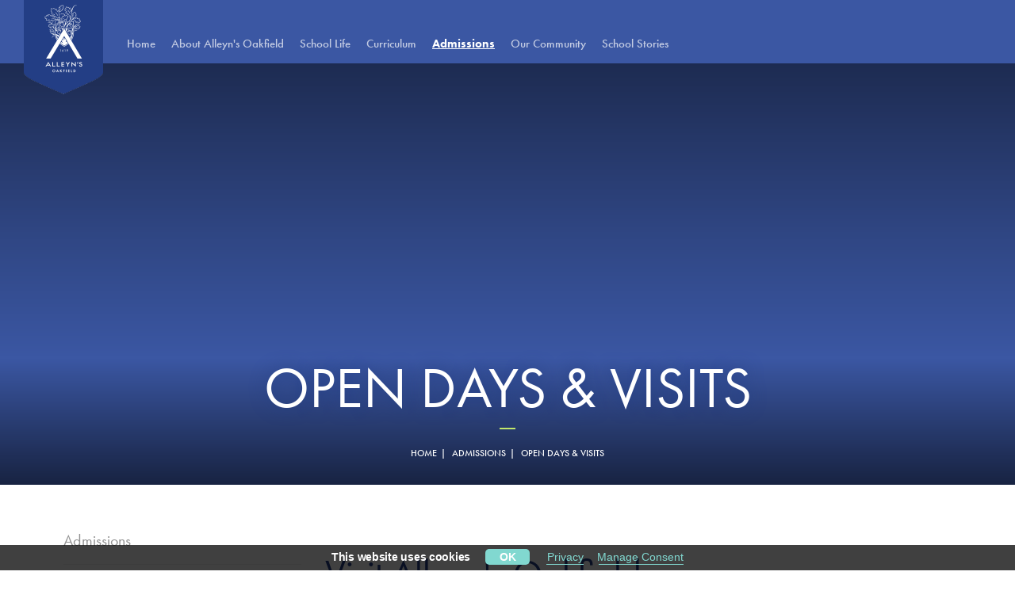

--- FILE ---
content_type: text/html; charset=utf-8
request_url: https://www.oakfield.dulwich.sch.uk/admissions/open-days-visits
body_size: 33841
content:
<!DOCTYPE html><!--[if lt IE 7]><html class="no-js lt-ie9 lt-ie8 lt-ie7"><![endif]--> <!--[if IE 7]><html class="no-js lt-ie9 lt-ie8"><![endif]--> <!--[if IE 8]><html class="no-js lt-ie9"><![endif]--> <!--[if gt IE 8]><!--><html class="no-js"><!--<![endif]--><head><meta charset="utf-8"><meta http-equiv="X-UA-Compatible" content="IE=edge"><title>Open Days &amp; Visits | Oakfield Preparatory School</title><meta name="google" content="notranslate"><meta http-equiv="Content-Language" content="en"><meta name="viewport" content="width=device-width, height=device-height, initial-scale=1 , maximum-scale=1, user-scalable=no"><meta name="format-detection" content="telephone=no"><meta name="apple-mobile-web-app-capable" content="yes"><meta name="apple-mobile-web-app-status-bar-style" content="translucent"><meta name="mobile-web-app-capable" content="yes"><meta name="apple-mobile-web-app-title" content="Oakfield School Parents' Area"><link rel="shortcut icon" type="image/x-icon" href="/favicon.ico"><link rel="apple-touch-icon" href="/bookmark-icon.jpg"><meta name="description" content="Open Mornings at Alleyn's Oakfield are held throughout each term starting at 9.15am."><meta name="shareOpts" content="{&#34;TweetText&#34;:&#34;{WEBPAGE_TITLE},&#34;,&#34;TweetURL&#34;:&#34;{WEBSITE_FULL_URL}&#34;,&#34;TweetVia&#34;:&#34;intSchools&#34;,&#34;EmailSubject&#34;:&#34;SHARED : {WEBPAGE_TITLE} &#34;,&#34;EmailBody&#34;:&#34;I saw this page and thought you may like to see it too: {WEBSITE_FULL_URL}&#34;,&#34;FacebookURL&#34;:&#34;{WEBSITE_FULL_URL}&#34;}"><link rel="canonical" href="https://www.oakfield.dulwich.sch.uk/admissions/open-days-visits"><meta name="google-site-verification" content="C76X4YbulJ6-ziSkgzjDriItXrhA4AvXtfrEGh-39OA"><script type="text/plain" data-cookiegroup="statistics">
	(function (w, d, s, l, i) {
		w[l] = w[l] || []; w[l].push({
			'gtm.start':
			new Date().getTime(), event: 'gtm.js'
		}); var f = d.getElementsByTagName(s)[0],
		j = d.createElement(s), dl = l != 'dataLayer' ? '&l=' + l : ''; j.async = true; j.src =
		'https://www.googletagmanager.com/gtm.js?id=' + i + dl; f.parentNode.insertBefore(j, f);
	})(window, document, 'script', 'dataLayer', 'GTM-M9PFNXC');
    </script><script type="application/ld+json">
                                {
                                "@context" : "http://schema.org",
                                "@type" : "Organization",
                                "name" :  "OakfieldPrep",
                                "url" : "oakfield.dulwich.sch.uk",
                                "sameAs" : ["http://www.facebook.com/OakfieldPrep","http://www.twitter.com/OakfieldPrep","http://plus.google.com/OakfieldPrep","http://www.youtube.com/UCpKCJbj6IZcJ4oS43XYPOCg","http://www.instagram.com/OakfieldPrep"]
                                }
                            </script><style>.ds-TP_GB,.dsa-TP_GB:after,.dsb-TP_GB:before{background-color:transparent;background-image:url(/Images/Sprites/TP/GB/wSprite.png?cb=638974167158030000);background-repeat:no-repeat}.ds-TP_GB_error404-SadFace{background-position:-1px -1px;height:46px;width:59px}.dsa-TP_GB_error404-SadFace:after,.dsb-TP_GB_error404-SadFace:before{background-position:-1px -1px;content:"";display:inline-block;height:46px;width:59px}.ds-TP_GB_interactive-share-copyurl{background-position:-62px -1px;height:30px;width:30px}.dsa-TP_GB_interactive-share-copyurl:after,.dsb-TP_GB_interactive-share-copyurl:before{background-position:-62px -1px;content:"";display:inline-block;height:30px;width:30px}.ds-TP_GB_interactive-share-email,.dsb-TP_GB_interactive-share-email:before{background-position:-1px -49px;height:30px;width:30px}.dsb-TP_GB_interactive-share-email:before{content:"";display:inline-block}.dsa-TP_GB_interactive-share-email:after{background-position:-1px -49px;content:"";display:inline-block;height:30px;width:30px}.ds-TP_GB_interactive-share-facebook,.dsb-TP_GB_interactive-share-facebook:before{background-position:-33px -49px;height:30px;width:30px}.dsb-TP_GB_interactive-share-facebook:before{content:"";display:inline-block}.dsa-TP_GB_interactive-share-facebook:after{background-position:-33px -49px;content:"";display:inline-block;height:30px;width:30px}.ds-TP_GB_interactive-share-fb-mes,.dsb-TP_GB_interactive-share-fb-mes:before{background-position:-94px -1px;height:30px;width:30px}.dsb-TP_GB_interactive-share-fb-mes:before{content:"";display:inline-block}.dsa-TP_GB_interactive-share-fb-mes:after{background-position:-94px -1px;content:"";display:inline-block;height:30px;width:30px}.ds-TP_GB_interactive-share-instagram,.dsb-TP_GB_interactive-share-instagram:before{background-position:-94px -33px;height:30px;width:30px}.dsb-TP_GB_interactive-share-instagram:before{content:"";display:inline-block}.dsa-TP_GB_interactive-share-instagram:after{background-position:-94px -33px;content:"";display:inline-block;height:30px;width:30px}.ds-TP_GB_interactive-share-linkedin,.dsb-TP_GB_interactive-share-linkedin:before{background-position:-1px -81px;height:30px;width:30px}.dsb-TP_GB_interactive-share-linkedin:before{content:"";display:inline-block}.dsa-TP_GB_interactive-share-linkedin:after{background-position:-1px -81px;content:"";display:inline-block;height:30px;width:30px}.ds-TP_GB_interactive-share-pinterest,.dsb-TP_GB_interactive-share-pinterest:before{background-position:-33px -81px;height:30px;width:30px}.dsb-TP_GB_interactive-share-pinterest:before{content:"";display:inline-block}.dsa-TP_GB_interactive-share-pinterest:after{background-position:-33px -81px;content:"";display:inline-block;height:30px;width:30px}.ds-TP_GB_interactive-share-twitter,.dsb-TP_GB_interactive-share-twitter:before{background-position:-65px -81px;height:30px;width:30px}.dsb-TP_GB_interactive-share-twitter:before{content:"";display:inline-block}.dsa-TP_GB_interactive-share-twitter:after{background-position:-65px -81px;content:"";display:inline-block;height:30px;width:30px}.ds-TP_GB_share-arrow{background-position:-65px -49px;height:20px;width:20px}.dsa-TP_GB_share-arrow:after,.dsb-TP_GB_share-arrow:before{background-position:-65px -49px;content:"";display:inline-block;height:20px;width:20px}.ds-TP_GB_share-close{background-position:-97px -81px;height:16px;width:16px}.dsa-TP_GB_share-close:after,.dsb-TP_GB_share-close:before{background-position:-97px -81px;content:"";display:inline-block;height:16px;width:16px}.ds-TP_GB_ticket-icon{background-position:-126px -1px;height:15px;width:15px}.dsa-TP_GB_ticket-icon:after,.dsb-TP_GB_ticket-icon:before{background-position:-126px -1px;content:"";display:inline-block;height:15px;width:15px}.ds-TP_GB_fixture-icon,.dsb-TP_GB_fixture-icon:before{background-position:-126px -18px;height:14px;width:15px}.dsa-TP_GB_fixture-icon:after,.dsb-TP_GB_fixture-icon:before{content:"";display:inline-block}.dsa-TP_GB_fixture-icon:after{background-position:-126px -18px;height:14px;width:15px}.ds-TP_GB_share-email_hover{background-position:-94px -65px;height:12px;width:16px}.dsa-TP_GB_share-email_hover:after,.dsb-TP_GB_share-email_hover:before{background-position:-94px -65px;content:"";display:inline-block;height:12px;width:16px}.ds-TP_GB_share-email,.dsb-TP_GB_share-email:before{background-position:-62px -33px;height:12px;width:16px}.dsa-TP_GB_share-email:after,.dsb-TP_GB_share-email:before{content:"";display:inline-block}.dsa-TP_GB_share-email:after{background-position:-62px -33px;height:12px;width:16px}.ds-TP_GB_share-tweet_hover,.dsb-TP_GB_share-tweet_hover:before{background-position:-126px -34px;height:12px;width:15px}.dsb-TP_GB_share-tweet_hover:before{content:"";display:inline-block}.dsa-TP_GB_share-tweet_hover:after{background-position:-126px -34px;content:"";display:inline-block;height:12px;width:15px}.ds-TP_GB_share-tweet,.dsb-TP_GB_share-tweet:before{background-position:-126px -48px;height:12px;width:15px}.dsa-TP_GB_share-tweet:after,.dsb-TP_GB_share-tweet:before{content:"";display:inline-block}.dsa-TP_GB_share-tweet:after{background-position:-126px -48px;height:12px;width:15px}.ds-TP_GB_cal-year-arrow{background-position:-126px -62px;height:7px;width:14px}.dsa-TP_GB_cal-year-arrow:after,.dsb-TP_GB_cal-year-arrow:before{background-position:-126px -62px;content:"";display:inline-block;height:7px;width:14px}.ds-TP_GB_share-facebook_hover{background-position:-126px -71px;height:13px;width:6px}.dsa-TP_GB_share-facebook_hover:after,.dsb-TP_GB_share-facebook_hover:before{background-position:-126px -71px;content:"";display:inline-block;height:13px;width:6px}.ds-TP_GB_share-facebook,.dsb-TP_GB_share-facebook:before{background-position:-134px -71px;height:13px;width:6px}.dsb-TP_GB_share-facebook:before{content:"";display:inline-block}.dsa-TP_GB_share-facebook:after{background-position:-134px -71px;content:"";display:inline-block;height:13px;width:6px}.ds-TP_GB_callendar-arrow{background-position:-126px -86px;height:10px;width:7px}.dsa-TP_GB_callendar-arrow:after,.dsb-TP_GB_callendar-arrow:before{background-position:-126px -86px;content:"";display:inline-block;height:10px;width:7px}.ds-TP_GB_ddl-arrow-disabled{background-position:-126px -98px;height:7px;width:10px}.dsa-TP_GB_ddl-arrow-disabled:after,.dsb-TP_GB_ddl-arrow-disabled:before{background-position:-126px -98px;content:"";display:inline-block;height:7px;width:10px}.ds-TP_GB_ddl-arrow-inverted,.dsb-TP_GB_ddl-arrow-inverted:before{background-position:-112px -65px;height:7px;width:10px}.dsb-TP_GB_ddl-arrow-inverted:before{content:"";display:inline-block}.dsa-TP_GB_ddl-arrow-inverted:after{background-position:-112px -65px;content:"";display:inline-block;height:7px;width:10px}.ds-TP_GB_ddl-arrow,.dsb-TP_GB_ddl-arrow:before{background-position:-80px -33px;height:7px;width:10px}.dsa-TP_GB_ddl-arrow:after,.dsb-TP_GB_ddl-arrow:before{content:"";display:inline-block}.dsa-TP_GB_ddl-arrow:after{background-position:-80px -33px;height:7px;width:10px}@media only screen and (-o-min-device-pixel-ratio:1.1/1),only screen and (-webkit-min-device-pixel-ratio:1.1),only screen and (min--moz-device-pixel-ratio:1.1),only screen and (min-device-pixel-ratio:1.1),only screen and (min-resolution:1.1dppx),only screen and (min-resolution:192dpi){.ds-TP_GB,.dsa-TP_GB:after,.dsb-TP_GB:before{background-color:transparent;background-image:url(/Images/Sprites/TP/GB/wSprite2.png?cb=638974167158030000);background-repeat:no-repeat;background-size:142px 112px}}@font-face{font-family:Oswald;font-style:normal;font-weight:200;src:local("Oswald ExtraLight"),local("Oswald-ExtraLight"),url(https://fonts.gstatic.com/s/oswald/v13/Svfm3D5QBEfoZ_ZQasqgUhJtnKITppOI_IvcXXDNrsc.woff2) format("woff2");unicode-range:U+0400-045f,U+0490-0491,U+04b0-04b1,U+2116}@font-face{font-family:Oswald;font-style:normal;font-weight:200;src:local("Oswald ExtraLight"),local("Oswald-ExtraLight"),url(https://fonts.gstatic.com/s/oswald/v13/s6Iy20priLS4loU5HhjUsxJtnKITppOI_IvcXXDNrsc.woff2) format("woff2");unicode-range:U+0102-0103,U+1ea0-1ef9,U+20ab}@font-face{font-family:Oswald;font-style:normal;font-weight:200;src:local("Oswald ExtraLight"),local("Oswald-ExtraLight"),url(https://fonts.gstatic.com/s/oswald/v13/GwZ_PiN1Aind9Eyjp868ExJtnKITppOI_IvcXXDNrsc.woff2) format("woff2");unicode-range:U+0100-024f,U+1e??,U+20a0-20ab,U+20ad-20cf,U+2c60-2c7f,U+a720-a7ff}@font-face{font-family:Oswald;font-style:normal;font-weight:200;src:local("Oswald ExtraLight"),local("Oswald-ExtraLight"),url(https://fonts.gstatic.com/s/oswald/v13/gov12z69psR1Uu7UJEfiUltXRa8TVwTICgirnJhmVJw.woff2) format("woff2");unicode-range:U+00??,U+0131,U+0152-0153,U+02c6,U+02da,U+02dc,U+2000-206f,U+2074,U+20ac,U+2212,U+2215}@font-face{font-family:Oswald;font-style:normal;font-weight:300;src:local("Oswald Light"),local("Oswald-Light"),url(https://fonts.gstatic.com/s/oswald/v13/WDQRONh0ieLkzMd4njMkJBJtnKITppOI_IvcXXDNrsc.woff2) format("woff2");unicode-range:U+0400-045f,U+0490-0491,U+04b0-04b1,U+2116}@font-face{font-family:Oswald;font-style:normal;font-weight:300;src:local("Oswald Light"),local("Oswald-Light"),url(https://fonts.gstatic.com/s/oswald/v13/qlwg-kjAsZDGqOniRm96VBJtnKITppOI_IvcXXDNrsc.woff2) format("woff2");unicode-range:U+0102-0103,U+1ea0-1ef9,U+20ab}@font-face{font-family:Oswald;font-style:normal;font-weight:300;src:local("Oswald Light"),local("Oswald-Light"),url(https://fonts.gstatic.com/s/oswald/v13/l1cOQ90roY9yC7voEhngDBJtnKITppOI_IvcXXDNrsc.woff2) format("woff2");unicode-range:U+0100-024f,U+1e??,U+20a0-20ab,U+20ad-20cf,U+2c60-2c7f,U+a720-a7ff}@font-face{font-family:Oswald;font-style:normal;font-weight:300;src:local("Oswald Light"),local("Oswald-Light"),url(https://fonts.gstatic.com/s/oswald/v13/HqHm7BVC_nzzTui2lzQTDVtXRa8TVwTICgirnJhmVJw.woff2) format("woff2");unicode-range:U+00??,U+0131,U+0152-0153,U+02c6,U+02da,U+02dc,U+2000-206f,U+2074,U+20ac,U+2212,U+2215}@font-face{font-family:Oswald;font-style:normal;font-weight:400;src:local("Oswald Regular"),local("Oswald-Regular"),url(https://fonts.gstatic.com/s/oswald/v13/DgBpgaYycijFA8v2hNt7MfesZW2xOQ-xsNqO47m55DA.woff2) format("woff2");unicode-range:U+0400-045f,U+0490-0491,U+04b0-04b1,U+2116}@font-face{font-family:Oswald;font-style:normal;font-weight:400;src:local("Oswald Regular"),local("Oswald-Regular"),url(https://fonts.gstatic.com/s/oswald/v13/peRd8sj511qE2lHtK-QfcPesZW2xOQ-xsNqO47m55DA.woff2) format("woff2");unicode-range:U+0102-0103,U+1ea0-1ef9,U+20ab}@font-face{font-family:Oswald;font-style:normal;font-weight:400;src:local("Oswald Regular"),local("Oswald-Regular"),url(https://fonts.gstatic.com/s/oswald/v13/yg0glPPxXUISnKUejCX4qfesZW2xOQ-xsNqO47m55DA.woff2) format("woff2");unicode-range:U+0100-024f,U+1e??,U+20a0-20ab,U+20ad-20cf,U+2c60-2c7f,U+a720-a7ff}@font-face{font-family:Oswald;font-style:normal;font-weight:400;src:local("Oswald Regular"),local("Oswald-Regular"),url(https://fonts.gstatic.com/s/oswald/v13/pEobIV_lL25TKBpqVI_a2w.woff2) format("woff2");unicode-range:U+00??,U+0131,U+0152-0153,U+02c6,U+02da,U+02dc,U+2000-206f,U+2074,U+20ac,U+2212,U+2215}@font-face{font-family:Oswald;font-style:normal;font-weight:500;src:local("Oswald Medium"),local("Oswald-Medium"),url(https://fonts.gstatic.com/s/oswald/v13/K-jdLkejCoClkDPYLXieFBJtnKITppOI_IvcXXDNrsc.woff2) format("woff2");unicode-range:U+0400-045f,U+0490-0491,U+04b0-04b1,U+2116}@font-face{font-family:Oswald;font-style:normal;font-weight:500;src:local("Oswald Medium"),local("Oswald-Medium"),url(https://fonts.gstatic.com/s/oswald/v13/qEUKF1uIhQL23ybN9ZhoxBJtnKITppOI_IvcXXDNrsc.woff2) format("woff2");unicode-range:U+0102-0103,U+1ea0-1ef9,U+20ab}@font-face{font-family:Oswald;font-style:normal;font-weight:500;src:local("Oswald Medium"),local("Oswald-Medium"),url(https://fonts.gstatic.com/s/oswald/v13/cgaIrkaP9Empe8_PwXbajBJtnKITppOI_IvcXXDNrsc.woff2) format("woff2");unicode-range:U+0100-024f,U+1e??,U+20a0-20ab,U+20ad-20cf,U+2c60-2c7f,U+a720-a7ff}@font-face{font-family:Oswald;font-style:normal;font-weight:500;src:local("Oswald Medium"),local("Oswald-Medium"),url(https://fonts.gstatic.com/s/oswald/v13/KuTkTNzljLi-9-e4QiI83ltXRa8TVwTICgirnJhmVJw.woff2) format("woff2");unicode-range:U+00??,U+0131,U+0152-0153,U+02c6,U+02da,U+02dc,U+2000-206f,U+2074,U+20ac,U+2212,U+2215}@font-face{font-family:Shadows Into Light;font-style:normal;font-weight:400;src:local("Shadows Into Light"),local("ShadowsIntoLight"),url(https://fonts.gstatic.com/s/shadowsintolight/v6/clhLqOv7MXn459PTh0gXYFK2TSYBz0eNcHnp4YqE4Ts.woff2) format("woff2");unicode-range:U+00??,U+0131,U+0152-0153,U+02c6,U+02da,U+02dc,U+2000-206f,U+2074,U+20ac,U+2212,U+2215}@font-face{font-family:Oswald;font-style:normal;font-weight:200;src:local("Oswald ExtraLight"),local("Oswald-ExtraLight"),url(https://fonts.gstatic.com/s/oswald/v13/gov12z69psR1Uu7UJEfiUj8E0i7KZn-EPnyo3HZu7kw.woff) format("woff")}@font-face{font-family:Oswald;font-style:normal;font-weight:300;src:local("Oswald Light"),local("Oswald-Light"),url(https://fonts.gstatic.com/s/oswald/v13/HqHm7BVC_nzzTui2lzQTDT8E0i7KZn-EPnyo3HZu7kw.woff) format("woff")}@font-face{font-family:Oswald;font-style:normal;font-weight:400;src:local("Oswald Regular"),local("Oswald-Regular"),url(https://fonts.gstatic.com/s/oswald/v13/-g5pDUSRgvxvOl5u-a_WHw.woff) format("woff")}@font-face{font-family:Oswald;font-style:normal;font-weight:500;src:local("Oswald Medium"),local("Oswald-Medium"),url(https://fonts.gstatic.com/s/oswald/v13/KuTkTNzljLi-9-e4QiI83j8E0i7KZn-EPnyo3HZu7kw.woff) format("woff")}@font-face{font-family:Shadows Into Light;font-style:normal;font-weight:400;src:local("Shadows Into Light"),local("ShadowsIntoLight"),url(https://fonts.gstatic.com/s/shadowsintolight/v6/clhLqOv7MXn459PTh0gXYHW1xglZCgocDnD_teV2lMU.woff) format("woff")}@font-face{font-display:swap;font-family:futura-pt;font-stretch:normal;font-style:normal;font-weight:500;src:url(https://use.typekit.net/af/2cd6bf/00000000000000000001008f/27/l?fvd=n5&primer=7cdcb44be4a7db8877ffa5c0007b8dd865b3bbc383831fe2ea177f62257a9191&v=3) format("woff2"),url(https://use.typekit.net/af/2cd6bf/00000000000000000001008f/27/d?fvd=n5&primer=7cdcb44be4a7db8877ffa5c0007b8dd865b3bbc383831fe2ea177f62257a9191&v=3) format("woff"),url(https://use.typekit.net/af/2cd6bf/00000000000000000001008f/27/a?fvd=n5&primer=7cdcb44be4a7db8877ffa5c0007b8dd865b3bbc383831fe2ea177f62257a9191&v=3) format("opentype")}@font-face{font-display:swap;font-family:futura-pt;font-stretch:normal;font-style:italic;font-weight:500;src:url(https://use.typekit.net/af/1eb35a/000000000000000000010090/27/l?fvd=i5&subset_id=2&v=3) format("woff2"),url(https://use.typekit.net/af/1eb35a/000000000000000000010090/27/d?fvd=i5&subset_id=2&v=3) format("woff"),url(https://use.typekit.net/af/1eb35a/000000000000000000010090/27/a?fvd=i5&subset_id=2&v=3) format("opentype")}@font-face{font-display:swap;font-family:futura-pt;font-stretch:normal;font-style:normal;font-weight:700;src:url(https://use.typekit.net/af/309dfe/000000000000000000010091/27/l?fvd=n7&primer=7cdcb44be4a7db8877ffa5c0007b8dd865b3bbc383831fe2ea177f62257a9191&v=3) format("woff2"),url(https://use.typekit.net/af/309dfe/000000000000000000010091/27/d?fvd=n7&primer=7cdcb44be4a7db8877ffa5c0007b8dd865b3bbc383831fe2ea177f62257a9191&v=3) format("woff"),url(https://use.typekit.net/af/309dfe/000000000000000000010091/27/a?fvd=n7&primer=7cdcb44be4a7db8877ffa5c0007b8dd865b3bbc383831fe2ea177f62257a9191&v=3) format("opentype")}@font-face{font-display:swap;font-family:futura-pt;font-stretch:normal;font-style:italic;font-weight:700;src:url(https://use.typekit.net/af/eb729a/000000000000000000010092/27/l?fvd=i7&subset_id=2&v=3) format("woff2"),url(https://use.typekit.net/af/eb729a/000000000000000000010092/27/d?fvd=i7&subset_id=2&v=3) format("woff"),url(https://use.typekit.net/af/eb729a/000000000000000000010092/27/a?fvd=i7&subset_id=2&v=3) format("opentype")}@font-face{font-display:swap;font-family:futura-pt;font-stretch:normal;font-style:italic;font-weight:300;src:url(https://use.typekit.net/af/849347/000000000000000000010093/27/l?fvd=i3&subset_id=2&v=3) format("woff2"),url(https://use.typekit.net/af/849347/000000000000000000010093/27/d?fvd=i3&subset_id=2&v=3) format("woff"),url(https://use.typekit.net/af/849347/000000000000000000010093/27/a?fvd=i3&subset_id=2&v=3) format("opentype")}@font-face{font-display:swap;font-family:futura-pt;font-stretch:normal;font-style:normal;font-weight:400;src:url(https://use.typekit.net/af/9b05f3/000000000000000000013365/27/l?fvd=n4&primer=7cdcb44be4a7db8877ffa5c0007b8dd865b3bbc383831fe2ea177f62257a9191&v=3) format("woff2"),url(https://use.typekit.net/af/9b05f3/000000000000000000013365/27/d?fvd=n4&primer=7cdcb44be4a7db8877ffa5c0007b8dd865b3bbc383831fe2ea177f62257a9191&v=3) format("woff"),url(https://use.typekit.net/af/9b05f3/000000000000000000013365/27/a?fvd=n4&primer=7cdcb44be4a7db8877ffa5c0007b8dd865b3bbc383831fe2ea177f62257a9191&v=3) format("opentype")}@font-face{font-display:swap;font-family:futura-pt;font-stretch:normal;font-style:italic;font-weight:400;src:url(https://use.typekit.net/af/cf3e4e/000000000000000000010095/27/l?fvd=i4&subset_id=2&v=3) format("woff2"),url(https://use.typekit.net/af/cf3e4e/000000000000000000010095/27/d?fvd=i4&subset_id=2&v=3) format("woff"),url(https://use.typekit.net/af/cf3e4e/000000000000000000010095/27/a?fvd=i4&subset_id=2&v=3) format("opentype")}@font-face{font-display:swap;font-family:futura-pt;font-stretch:normal;font-style:normal;font-weight:300;src:url(https://use.typekit.net/af/ae4f6c/000000000000000000010096/27/l?fvd=n3&subset_id=2&v=3) format("woff2"),url(https://use.typekit.net/af/ae4f6c/000000000000000000010096/27/d?fvd=n3&subset_id=2&v=3) format("woff"),url(https://use.typekit.net/af/ae4f6c/000000000000000000010096/27/a?fvd=n3&subset_id=2&v=3) format("opentype")}@font-face{font-display:swap;font-family:futura-pt;font-stretch:normal;font-style:normal;font-weight:800;src:url(https://use.typekit.net/af/0c71d1/000000000000000000010097/27/l?fvd=n8&subset_id=2&v=3) format("woff2"),url(https://use.typekit.net/af/0c71d1/000000000000000000010097/27/d?fvd=n8&subset_id=2&v=3) format("woff"),url(https://use.typekit.net/af/0c71d1/000000000000000000010097/27/a?fvd=n8&subset_id=2&v=3) format("opentype")}@font-face{font-display:swap;font-family:futura-pt;font-stretch:normal;font-style:italic;font-weight:800;src:url(https://use.typekit.net/af/648f69/000000000000000000010098/27/l?fvd=i8&subset_id=2&v=3) format("woff2"),url(https://use.typekit.net/af/648f69/000000000000000000010098/27/d?fvd=i8&subset_id=2&v=3) format("woff"),url(https://use.typekit.net/af/648f69/000000000000000000010098/27/a?fvd=i8&subset_id=2&v=3) format("opentype")}@font-face{font-display:swap;font-family:futura-pt;font-stretch:normal;font-style:normal;font-weight:600;src:url(https://use.typekit.net/af/c4c302/000000000000000000012192/27/l?fvd=n6&primer=7cdcb44be4a7db8877ffa5c0007b8dd865b3bbc383831fe2ea177f62257a9191&v=3) format("woff2"),url(https://use.typekit.net/af/c4c302/000000000000000000012192/27/d?fvd=n6&primer=7cdcb44be4a7db8877ffa5c0007b8dd865b3bbc383831fe2ea177f62257a9191&v=3) format("woff"),url(https://use.typekit.net/af/c4c302/000000000000000000012192/27/a?fvd=n6&primer=7cdcb44be4a7db8877ffa5c0007b8dd865b3bbc383831fe2ea177f62257a9191&v=3) format("opentype")}@font-face{font-display:swap;font-family:futura-pt;font-stretch:normal;font-style:italic;font-weight:600;src:url(https://use.typekit.net/af/1b297b/000000000000000000012193/27/l?fvd=i6&subset_id=2&v=3) format("woff2"),url(https://use.typekit.net/af/1b297b/000000000000000000012193/27/d?fvd=i6&subset_id=2&v=3) format("woff"),url(https://use.typekit.net/af/1b297b/000000000000000000012193/27/a?fvd=i6&subset_id=2&v=3) format("opentype")}@font-face{font-display:swap;font-family:futura-pt-bold;font-stretch:normal;font-style:normal;font-weight:700;src:url(https://use.typekit.net/af/053fc9/00000000000000003b9af1e4/27/l?fvd=n7&primer=7cdcb44be4a7db8877ffa5c0007b8dd865b3bbc383831fe2ea177f62257a9191&v=3) format("woff2"),url(https://use.typekit.net/af/053fc9/00000000000000003b9af1e4/27/d?fvd=n7&primer=7cdcb44be4a7db8877ffa5c0007b8dd865b3bbc383831fe2ea177f62257a9191&v=3) format("woff"),url(https://use.typekit.net/af/053fc9/00000000000000003b9af1e4/27/a?fvd=n7&primer=7cdcb44be4a7db8877ffa5c0007b8dd865b3bbc383831fe2ea177f62257a9191&v=3) format("opentype")}@font-face{font-display:swap;font-family:futura-pt-bold;font-stretch:normal;font-style:italic;font-weight:700;src:url(https://use.typekit.net/af/72575c/00000000000000003b9af1e5/27/l?fvd=i7&primer=7cdcb44be4a7db8877ffa5c0007b8dd865b3bbc383831fe2ea177f62257a9191&v=3) format("woff2"),url(https://use.typekit.net/af/72575c/00000000000000003b9af1e5/27/d?fvd=i7&primer=7cdcb44be4a7db8877ffa5c0007b8dd865b3bbc383831fe2ea177f62257a9191&v=3) format("woff"),url(https://use.typekit.net/af/72575c/00000000000000003b9af1e5/27/a?fvd=i7&primer=7cdcb44be4a7db8877ffa5c0007b8dd865b3bbc383831fe2ea177f62257a9191&v=3) format("opentype")}.tk-futura-pt{font-family:futura-pt,sans-serif}.tk-futura-pt-bold{font-family:futura-pt-bold,sans-serif}.arial-font{font-family:futura-pt,sans-serif}.fixed-menu-bar .menu-trigger span.txt,.navigation-holder .overflow-holder .keylinks-holder ul li,.navigation-holder .overflow-holder .main-menu>li:not(.search-link)>a,.navigation-holder .overflow-holder .main-menu>li:not(.search-link)>ul,.navigation-holder .overflow-holder .main-menu>li:not(.search-link)>ul>li>ul,.navigation-holder .overflow-holder .search-holder form input,.shortcut-links-holder .search-holder form input,.shortcut-links-holder ul li a,.sserif-font,.sserif-font-200,.sserif-font-300,.sserif-font-400,.sserif-font-500,body{font-family:futura-pt,sans-serif;font-weight:400}.headers-font,.headers-font-400{font-family:futura-pt,sans-serif;font-weight:500}.headers-font-400{font-weight:400}.sserif-font-200{font-weight:200}.navigation-holder .overflow-holder .main-menu>li:not(.search-link)>ul,.navigation-holder .overflow-holder .main-menu>li:not(.search-link)>ul>li>ul,.sserif-font-300{font-weight:300}.navigation-holder .overflow-holder .keylinks-holder ul li,.navigation-holder .overflow-holder .search-holder form input,.shortcut-links-holder .search-holder form input,.sserif-font-400,body{font-weight:400}.fixed-menu-bar .menu-trigger span.txt,.navigation-holder .overflow-holder .main-menu>li:not(.search-link)>a,.shortcut-links-holder ul li a,.sserif-font-500{font-weight:500}.black-rgba50{background:url(/Images/patterns/p-black-rgba50.png);background:rgba(0,0,0,.5)}@-webkit-keyframes bounce{0%,20%,50%,80%,to{-webkit-transform:translateY(0)}40%{-webkit-transform:translateY(-10px)}60%{-webkit-transform:translateY(5px)}}@-moz-keyframes bounce{0%,20%,50%,80%,to{-moz-transform:translateY(0);transform:translateY(0)}40%{-moz-transform:translateY(-10px);transform:translateY(-10px)}60%{-moz-transform:translateY(5px);transform:translateY(5px)}}@-o-keyframes bounce{0%,20%,50%,80%,to{-o-transform:translateY(0);transform:translateY(0)}40%{-o-transform:translateY(-10px);transform:translateY(-10px)}60%{-o-transform:translateY(5px);transform:translateY(5px)}}@keyframes bounce{0%,20%,50%,80%,to{-webkit-transform:translateY(0);-moz-transform:translateY(0);-o-transform:translateY(0);transform:translateY(0)}40%{-webkit-transform:translateY(-10px);-moz-transform:translateY(-10px);-o-transform:translateY(-10px);transform:translateY(-10px)}60%{-webkit-transform:translateY(5px);-moz-transform:translateY(5px);-o-transform:translateY(5px);transform:translateY(5px)}}@-webkit-keyframes upDown{0%,to{opacity:0}40%{margin-top:0;opacity:1}80%{opacity:0}}@-moz-keyframes upDown{0%,to{opacity:0}40%{margin-top:4px;opacity:1}80%{opacity:0}}@-o-keyframes upDown{0%,to{opacity:0}40%{margin-top:4px;opacity:1}80%{opacity:0}}@keyframes upDown{0%,to{opacity:0}40%{margin-top:4px;opacity:1}80%{opacity:0}}.clearfix:after,.clearfix:before,.fixed-menu-bar .menu-trigger:after,.fixed-menu-bar .menu-trigger:before,.fixed-menu-bar:after,.fixed-menu-bar:before,.navigation-holder .overflow-holder .main-menu:after,.navigation-holder .overflow-holder .main-menu:before,.navigation-holder .overflow-holder:after,.navigation-holder .overflow-holder:before,.shortcut-links-holder:after,.shortcut-links-holder:before,.shortcut-links-holder ul:after,.shortcut-links-holder ul:before{content:" ";display:table}.clearfix:after,.fixed-menu-bar .menu-trigger:after,.fixed-menu-bar:after,.navigation-holder .overflow-holder .main-menu:after,.navigation-holder .overflow-holder:after,.shortcut-links-holder:after,.shortcut-links-holder ul:after{clear:both}.whole-holder{height:100%;left:0;top:0;width:100%}*{margin:0;outline:none;padding:0}a{text-decoration:none}a img{border:none}ol,ul{list-style:none}html{-webkit-text-size-adjust:100%}*,:after,:before,html{-webkit-box-sizing:border-box;-moz-box-sizing:border-box;box-sizing:border-box}:focus{outline:none}.ds-LG_GB,.dsa-LG_GB:after,.dsb-LG_GB:before,.logo-holder a:after,.logo-holder a:before,.navigation-holder .overflow-holder .search-holder form button:after,.shortcut-links-holder .search-holder form button:after,.shortcut-links-holder .search-holder form button:before{background-color:transparent;background-image:url(/Images/Sprites/LG/GB/wSprite.png?cb=638974167162230000);background-repeat:no-repeat}.ds-LG_GB_badge-logo{background-position:-1px -1px;height:144px;width:154px}.dsa-LG_GB_badge-logo:after,.dsb-LG_GB_badge-logo:before,.logo-holder a:after{background-position:-1px -1px;content:"";display:inline-block;height:144px;width:154px}.ds-LG_GB_logo-stas-xl{background-position:-157px -1px;height:94px;width:203px}.dsa-LG_GB_logo-stas-xl:after,.dsb-LG_GB_logo-stas-xl:before{background-position:-157px -1px;content:"";display:inline-block;height:94px;width:203px}.ds-LG_GB_icon-featured{background-position:-1px -147px;height:138px;width:138px}.dsa-LG_GB_icon-featured:after,.dsb-LG_GB_icon-featured:before{background-position:-1px -147px;content:"";display:inline-block;height:138px;width:138px}.ds-LG_GB_icon-shield-green{background-position:-362px -1px;height:142px;width:134px}.dsa-LG_GB_icon-shield-green:after,.dsb-LG_GB_icon-shield-green:before{background-position:-362px -1px;content:"";display:inline-block;height:142px;width:134px}.ds-LG_GB_icon-shield-purple,.dsb-LG_GB_icon-shield-purple:before{background-position:-1px -287px;height:142px;width:134px}.dsb-LG_GB_icon-shield-purple:before{content:"";display:inline-block}.dsa-LG_GB_icon-shield-purple:after{background-position:-1px -287px;content:"";display:inline-block;height:142px;width:134px}.ds-LG_GB_logo-stas{background-position:-141px -147px;height:92px;width:178px}.dsa-LG_GB_logo-stas:after,.dsb-LG_GB_logo-stas:before{background-position:-141px -147px;content:"";display:inline-block;height:92px;width:178px}.ds-LG_GB_icon-shield-hv{background-position:-362px -145px;height:127px;width:127px}.dsa-LG_GB_icon-shield-hv:after,.dsb-LG_GB_icon-shield-hv:before{background-position:-362px -145px;content:"";display:inline-block;height:127px;width:127px}.ds-LG_GB_icon-shield,.dsb-LG_GB_icon-shield:before{background-position:-137px -287px;height:127px;width:127px}.dsa-LG_GB_icon-shield:after,.dsb-LG_GB_icon-shield:before{content:"";display:inline-block}.dsa-LG_GB_icon-shield:after{background-position:-137px -287px;height:127px;width:127px}.ds-LG_GB_more-btn-bg-hv{background-position:-1px -431px;height:52px;width:302px}.dsa-LG_GB_more-btn-bg-hv:after,.dsb-LG_GB_more-btn-bg-hv:before{background-position:-1px -431px;content:"";display:inline-block;height:52px;width:302px}.ds-LG_GB_more-btn-bg,.dsb-LG_GB_more-btn-bg:before{background-position:-498px -1px;height:52px;width:302px}.dsa-LG_GB_more-btn-bg:after,.dsb-LG_GB_more-btn-bg:before{content:"";display:inline-block}.dsa-LG_GB_more-btn-bg:after{background-position:-498px -1px;height:52px;width:302px}.ds-LG_GB_badge-logo-xs{background-position:-498px -55px;height:106px;width:114px}.dsa-LG_GB_badge-logo-xs:after,.dsb-LG_GB_badge-logo-xs:before,.logo-holder a:before{background-position:-498px -55px;content:"";display:inline-block;height:106px;width:114px}.ds-LG_GB_icon-circle-104-hv{background-position:-614px -55px;height:104px;width:104px}.dsa-LG_GB_icon-circle-104-hv:after,.dsb-LG_GB_icon-circle-104-hv:before{background-position:-614px -55px;content:"";display:inline-block;height:104px;width:104px}.ds-LG_GB_icon-circle-104,.dsb-LG_GB_icon-circle-104:before{background-position:-498px -163px;height:104px;width:104px}.dsb-LG_GB_icon-circle-104:before{content:"";display:inline-block}.dsa-LG_GB_icon-circle-104:after{background-position:-498px -163px;content:"";display:inline-block;height:104px;width:104px}.ds-LG_GB_icon-circle-bg-hv,.dsb-LG_GB_icon-circle-bg-hv:before{background-position:-604px -163px;height:104px;width:104px}.dsb-LG_GB_icon-circle-bg-hv:before{content:"";display:inline-block}.dsa-LG_GB_icon-circle-bg-hv:after{background-position:-604px -163px;content:"";display:inline-block;height:104px;width:104px}.ds-LG_GB_icon-circle-bg,.dsb-LG_GB_icon-circle-bg:before{background-position:-498px -269px;height:104px;width:104px}.dsb-LG_GB_icon-circle-bg:before{content:"";display:inline-block}.dsa-LG_GB_icon-circle-bg:after{background-position:-498px -269px;content:"";display:inline-block;height:104px;width:104px}.ds-LG_GB_edt-logo-hv{background-position:-604px -269px;height:45px;width:152px}.dsa-LG_GB_edt-logo-hv:after,.dsb-LG_GB_edt-logo-hv:before{background-position:-604px -269px;content:"";display:inline-block;height:45px;width:152px}.ds-LG_GB_edt-logo,.dsb-LG_GB_edt-logo:before{background-position:-604px -316px;height:45px;width:152px}.dsa-LG_GB_edt-logo:after,.dsb-LG_GB_edt-logo:before{content:"";display:inline-block}.dsa-LG_GB_edt-logo:after{background-position:-604px -316px;height:45px;width:152px}.ds-LG_GB_nav-arrow-next-hv{background-position:-720px -55px;height:52px;width:52px}.dsa-LG_GB_nav-arrow-next-hv:after,.dsb-LG_GB_nav-arrow-next-hv:before{background-position:-720px -55px;content:"";display:inline-block;height:52px;width:52px}.ds-LG_GB_nav-arrow-next,.dsb-LG_GB_nav-arrow-next:before{background-position:-710px -163px;height:52px;width:52px}.dsb-LG_GB_nav-arrow-next:before{content:"";display:inline-block}.dsa-LG_GB_nav-arrow-next:after{background-position:-710px -163px;content:"";display:inline-block;height:52px;width:52px}.ds-LG_GB_nav-arrow-prev-hv,.dsb-LG_GB_nav-arrow-prev-hv:before{background-position:-498px -375px;height:52px;width:52px}.dsb-LG_GB_nav-arrow-prev-hv:before{content:"";display:inline-block}.dsa-LG_GB_nav-arrow-prev-hv:after{background-position:-498px -375px;content:"";display:inline-block;height:52px;width:52px}.ds-LG_GB_nav-arrow-prev,.dsb-LG_GB_nav-arrow-prev:before{background-position:-552px -375px;height:52px;width:52px}.dsb-LG_GB_nav-arrow-prev:before{content:"";display:inline-block}.dsa-LG_GB_nav-arrow-prev:after{background-position:-552px -375px;content:"";display:inline-block;height:52px;width:52px}.ds-LG_GB_top-arrow-hv,.dsb-LG_GB_top-arrow-hv:before{background-position:-606px -375px;height:52px;width:52px}.dsa-LG_GB_top-arrow-hv:after,.dsb-LG_GB_top-arrow-hv:before{content:"";display:inline-block}.dsa-LG_GB_top-arrow-hv:after{background-position:-606px -375px;height:52px;width:52px}.ds-LG_GB_top-arrow,.dsb-LG_GB_top-arrow:before{background-position:-660px -375px;height:52px;width:52px}.dsa-LG_GB_top-arrow:after,.dsb-LG_GB_top-arrow:before{content:"";display:inline-block}.dsa-LG_GB_top-arrow:after{background-position:-660px -375px;height:52px;width:52px}.ds-LG_GB_arrow-bottom{background-position:-720px -109px;height:20px;width:32px}.dsa-LG_GB_arrow-bottom:after,.dsb-LG_GB_arrow-bottom:before{background-position:-720px -109px;content:"";display:inline-block;height:20px;width:32px}.ds-LG_GB_icon-fb,.dsb-LG_GB_icon-fb:before{background-position:-774px -55px;height:20px;width:20px}.dsa-LG_GB_icon-fb:after,.dsb-LG_GB_icon-fb:before{content:"";display:inline-block}.dsa-LG_GB_icon-fb:after{background-position:-774px -55px;height:20px;width:20px}.ds-LG_GB_icon-fl,.dsb-LG_GB_icon-fl:before{background-position:-774px -77px;height:20px;width:20px}.dsa-LG_GB_icon-fl:after,.dsb-LG_GB_icon-fl:before{content:"";display:inline-block}.dsa-LG_GB_icon-fl:after{background-position:-774px -77px;height:20px;width:20px}.ds-LG_GB_icon-insta,.dsb-LG_GB_icon-insta:before{background-position:-754px -109px;height:20px;width:20px}.dsa-LG_GB_icon-insta:after,.dsb-LG_GB_icon-insta:before{content:"";display:inline-block}.dsa-LG_GB_icon-insta:after{background-position:-754px -109px;height:20px;width:20px}.ds-LG_GB_icon-issuu,.dsb-LG_GB_icon-issuu:before{background-position:-776px -109px;height:20px;width:20px}.dsa-LG_GB_icon-issuu:after,.dsb-LG_GB_icon-issuu:before{content:"";display:inline-block}.dsa-LG_GB_icon-issuu:after{background-position:-776px -109px;height:20px;width:20px}.ds-LG_GB_icon-pint,.dsb-LG_GB_icon-pint:before{background-position:-720px -131px;height:20px;width:20px}.dsa-LG_GB_icon-pint:after,.dsb-LG_GB_icon-pint:before{content:"";display:inline-block}.dsa-LG_GB_icon-pint:after{background-position:-720px -131px;height:20px;width:20px}.ds-LG_GB_icon-rss,.dsb-LG_GB_icon-rss:before{background-position:-742px -131px;height:20px;width:20px}.dsa-LG_GB_icon-rss:after,.dsb-LG_GB_icon-rss:before{content:"";display:inline-block}.dsa-LG_GB_icon-rss:after{background-position:-742px -131px;height:20px;width:20px}.ds-LG_GB_icon-sc,.dsb-LG_GB_icon-sc:before{background-position:-764px -131px;height:20px;width:20px}.dsa-LG_GB_icon-sc:after,.dsb-LG_GB_icon-sc:before{content:"";display:inline-block}.dsa-LG_GB_icon-sc:after{background-position:-764px -131px;height:20px;width:20px}.ds-LG_GB_icon-tw,.dsb-LG_GB_icon-tw:before{background-position:-764px -163px;height:20px;width:20px}.dsa-LG_GB_icon-tw:after,.dsb-LG_GB_icon-tw:before{content:"";display:inline-block}.dsa-LG_GB_icon-tw:after{background-position:-764px -163px;height:20px;width:20px}.ds-LG_GB_icon-yt,.dsb-LG_GB_icon-yt:before{background-position:-764px -185px;height:20px;width:20px}.dsa-LG_GB_icon-yt:after,.dsb-LG_GB_icon-yt:before{content:"";display:inline-block}.dsa-LG_GB_icon-yt:after{background-position:-764px -185px;height:20px;width:20px}.ds-LG_GB_icon-home-hv{background-position:-710px -217px;height:18px;width:22px}.dsa-LG_GB_icon-home-hv:after,.dsb-LG_GB_icon-home-hv:before{background-position:-710px -217px;content:"";display:inline-block;height:18px;width:22px}.ds-LG_GB_icon-home,.dsb-LG_GB_icon-home:before{background-position:-734px -217px;height:18px;width:22px}.dsa-LG_GB_icon-home:after,.dsb-LG_GB_icon-home:before{content:"";display:inline-block}.dsa-LG_GB_icon-home:after{background-position:-734px -217px;height:18px;width:22px}.ds-LG_GB_link-arrow_hover{background-position:-758px -217px;height:12px;width:27px}.dsa-LG_GB_link-arrow_hover:after,.dsb-LG_GB_link-arrow_hover:before{background-position:-758px -217px;content:"";display:inline-block;height:12px;width:27px}.ds-LG_GB_link-arrow,.dsb-LG_GB_link-arrow:before{background-position:-710px -237px;height:12px;width:27px}.dsa-LG_GB_link-arrow:after,.dsb-LG_GB_link-arrow:before{content:"";display:inline-block}.dsa-LG_GB_link-arrow:after{background-position:-710px -237px;height:12px;width:27px}.ds-LG_GB_search-go,.dsb-LG_GB_search-go:before{background-position:-739px -237px;height:12px;width:27px}.dsa-LG_GB_search-go:after,.dsb-LG_GB_search-go:before{content:"";display:inline-block}.dsa-LG_GB_search-go:after{background-position:-739px -237px;height:12px;width:27px}.ds-LG_GB_icon-search-hv{background-position:-710px -251px;height:16px;width:16px}.dsa-LG_GB_icon-search-hv:after,.dsb-LG_GB_icon-search-hv:before,.shortcut-links-holder .search-holder form button:after{background-position:-710px -251px;content:"";display:inline-block;height:16px;width:16px}.ds-LG_GB_icon-search{background-position:-728px -251px;height:16px;width:16px}.dsa-LG_GB_icon-search:after,.dsb-LG_GB_icon-search:before,.navigation-holder .overflow-holder .search-holder form button:after,.shortcut-links-holder .search-holder form button:before{background-position:-728px -251px;content:"";display:inline-block;height:16px;width:16px}.ds-LG_GB_btn-arrow{background-position:-786px -131px;height:12px;width:8px}.dsa-LG_GB_btn-arrow:after,.dsb-LG_GB_btn-arrow:before{background-position:-786px -131px;content:"";display:inline-block;height:12px;width:8px}.ds-LG_GB_more-link-arrow-gray-hv,.dsb-LG_GB_more-link-arrow-gray-hv:before{background-position:-786px -163px;height:12px;width:8px}.dsb-LG_GB_more-link-arrow-gray-hv:before{content:"";display:inline-block}.dsa-LG_GB_more-link-arrow-gray-hv:after{background-position:-786px -163px;content:"";display:inline-block;height:12px;width:8px}.ds-LG_GB_more-link-arrow-gray,.dsb-LG_GB_more-link-arrow-gray:before{background-position:-786px -185px;height:12px;width:8px}.dsb-LG_GB_more-link-arrow-gray:before{content:"";display:inline-block}.dsa-LG_GB_more-link-arrow-gray:after{background-position:-786px -185px;content:"";display:inline-block;height:12px;width:8px}.ds-LG_GB_submenu-arrow{background-position:-774px -99px;height:8px;width:12px}.dsa-LG_GB_submenu-arrow:after,.dsb-LG_GB_submenu-arrow:before{background-position:-774px -99px;content:"";display:inline-block;height:8px;width:12px}.ds-LG_GB_arrow-submenu{background-position:-787px -217px;height:10px;width:7px}.dsa-LG_GB_arrow-submenu:after,.dsb-LG_GB_arrow-submenu:before{background-position:-787px -217px;content:"";display:inline-block;height:10px;width:7px}.ds-LG_GB_menu-arrow,.dsb-LG_GB_menu-arrow:before{background-position:-768px -237px;height:10px;width:7px}.dsa-LG_GB_menu-arrow:after,.dsb-LG_GB_menu-arrow:before{content:"";display:inline-block}.dsa-LG_GB_menu-arrow:after{background-position:-768px -237px;height:10px;width:7px}@media only screen and (-o-min-device-pixel-ratio:1.1/1),only screen and (-o-min-device-pixel-ratio:2/1),only screen and (-o-min-device-pixel-ratio:11/10),only screen and (-webkit-min-device-pixel-ratio:1.1),only screen and (-webkit-min-device-pixel-ratio:2),only screen and (min--moz-device-pixel-ratio:1.1),only screen and (min--moz-device-pixel-ratio:2),only screen and (min-device-pixel-ratio:1.1),only screen and (min-resolution:1.1dppx),only screen and (min-resolution:192dpi){.ds-LG_GB,.dsa-LG_GB:after,.dsb-LG_GB:before,.logo-holder a:after,.logo-holder a:before,.navigation-holder .overflow-holder .search-holder form button:after,.shortcut-links-holder .search-holder form button:after,.shortcut-links-holder .search-holder form button:before{background-color:transparent;background-image:url(/Images/Sprites/LG/GB/wSprite2.png?cb=638974167162230000);background-repeat:no-repeat;-moz-background-size:801px 484px;-o-background-size:801px 484px;background-size:801px 484px}}.ds-LG_HP,.dsa-LG_HP:after,.dsb-LG_HP:before{background-color:transparent;background-image:url(/Images/Sprites/LG/HP/wSprite.png?cb=638974167161470000);background-repeat:no-repeat}.ds-LG_HP_icon-shield-hv{background-position:-1px -1px;height:127px;width:127px}.dsa-LG_HP_icon-shield-hv:after,.dsb-LG_HP_icon-shield-hv:before{background-position:-1px -1px;content:"";display:inline-block;height:127px;width:127px}.ds-LG_HP_icon-shield,.dsb-LG_HP_icon-shield:before{background-position:-130px -1px;height:127px;width:127px}.dsa-LG_HP_icon-shield:after,.dsb-LG_HP_icon-shield:before{content:"";display:inline-block}.dsa-LG_HP_icon-shield:after{background-position:-130px -1px;height:127px;width:127px}.ds-LG_HP_quote-end{background-position:-1px -130px;height:52px;width:54px}.dsa-LG_HP_quote-end:after,.dsb-LG_HP_quote-end:before{background-position:-1px -130px;content:"";display:inline-block;height:52px;width:54px}.ds-LG_HP_quote-start,.dsb-LG_HP_quote-start:before{background-position:-57px -130px;height:52px;width:54px}.dsa-LG_HP_quote-start:after,.dsb-LG_HP_quote-start:before{content:"";display:inline-block}.dsa-LG_HP_quote-start:after{background-position:-57px -130px;height:52px;width:54px}.ds-LG_HP_arrow-down-hv{background-position:-113px -130px;height:44px;width:52px}.dsa-LG_HP_arrow-down-hv:after,.dsb-LG_HP_arrow-down-hv:before{background-position:-113px -130px;content:"";display:inline-block;height:44px;width:52px}.ds-LG_HP_arrow-down,.dsb-LG_HP_arrow-down:before{background-position:-167px -130px;height:44px;width:52px}.dsa-LG_HP_arrow-down:after,.dsb-LG_HP_arrow-down:before{content:"";display:inline-block}.dsa-LG_HP_arrow-down:after{background-position:-167px -130px;height:44px;width:52px}.ds-LG_HP_title-arrow-hv{background-position:-221px -130px;height:32px;width:24px}.dsa-LG_HP_title-arrow-hv:after,.dsb-LG_HP_title-arrow-hv:before{background-position:-221px -130px;content:"";display:inline-block;height:32px;width:24px}.ds-LG_HP_title-arrow,.dsb-LG_HP_title-arrow:before{background-position:-1px -184px;height:32px;width:24px}.dsa-LG_HP_title-arrow:after,.dsb-LG_HP_title-arrow:before{content:"";display:inline-block}.dsa-LG_HP_title-arrow:after{background-position:-1px -184px;height:32px;width:24px}.ds-LG_HP_icon-bell{background-position:-27px -184px;height:28px;width:22px}.dsa-LG_HP_icon-bell:after,.dsb-LG_HP_icon-bell:before{background-position:-27px -184px;content:"";display:inline-block;height:28px;width:22px}.ds-LG_HP_social-fb-hv{background-position:-51px -184px;height:20px;width:26px}.dsa-LG_HP_social-fb-hv:after,.dsb-LG_HP_social-fb-hv:before{background-position:-51px -184px;content:"";display:inline-block;height:20px;width:26px}.ds-LG_HP_social-fb,.dsb-LG_HP_social-fb:before{background-position:-79px -184px;height:20px;width:26px}.dsa-LG_HP_social-fb:after,.dsb-LG_HP_social-fb:before{content:"";display:inline-block}.dsa-LG_HP_social-fb:after{background-position:-79px -184px;height:20px;width:26px}.ds-LG_HP_social-fl-hv,.dsb-LG_HP_social-fl-hv:before{background-position:-107px -184px;height:20px;width:26px}.dsa-LG_HP_social-fl-hv:after,.dsb-LG_HP_social-fl-hv:before{content:"";display:inline-block}.dsa-LG_HP_social-fl-hv:after{background-position:-107px -184px;height:20px;width:26px}.ds-LG_HP_social-fl,.dsb-LG_HP_social-fl:before{background-position:-135px -184px;height:20px;width:26px}.dsa-LG_HP_social-fl:after,.dsb-LG_HP_social-fl:before{content:"";display:inline-block}.dsa-LG_HP_social-fl:after{background-position:-135px -184px;height:20px;width:26px}.ds-LG_HP_social-in-hv,.dsb-LG_HP_social-in-hv:before{background-position:-163px -184px;height:20px;width:26px}.dsa-LG_HP_social-in-hv:after,.dsb-LG_HP_social-in-hv:before{content:"";display:inline-block}.dsa-LG_HP_social-in-hv:after{background-position:-163px -184px;height:20px;width:26px}.ds-LG_HP_social-in,.dsb-LG_HP_social-in:before{background-position:-191px -184px;height:20px;width:26px}.dsa-LG_HP_social-in:after,.dsb-LG_HP_social-in:before{content:"";display:inline-block}.dsa-LG_HP_social-in:after{background-position:-191px -184px;height:20px;width:26px}.ds-LG_HP_social-is-hv,.dsb-LG_HP_social-is-hv:before{background-position:-219px -184px;height:20px;width:26px}.dsa-LG_HP_social-is-hv:after,.dsb-LG_HP_social-is-hv:before{content:"";display:inline-block}.dsa-LG_HP_social-is-hv:after{background-position:-219px -184px;height:20px;width:26px}.ds-LG_HP_social-is,.dsb-LG_HP_social-is:before{background-position:-1px -218px;height:20px;width:26px}.dsa-LG_HP_social-is:after,.dsb-LG_HP_social-is:before{content:"";display:inline-block}.dsa-LG_HP_social-is:after{background-position:-1px -218px;height:20px;width:26px}.ds-LG_HP_social-pt-hv,.dsb-LG_HP_social-pt-hv:before{background-position:-29px -218px;height:20px;width:26px}.dsa-LG_HP_social-pt-hv:after,.dsb-LG_HP_social-pt-hv:before{content:"";display:inline-block}.dsa-LG_HP_social-pt-hv:after{background-position:-29px -218px;height:20px;width:26px}.ds-LG_HP_social-pt,.dsb-LG_HP_social-pt:before{background-position:-57px -218px;height:20px;width:26px}.dsa-LG_HP_social-pt:after,.dsb-LG_HP_social-pt:before{content:"";display:inline-block}.dsa-LG_HP_social-pt:after{background-position:-57px -218px;height:20px;width:26px}.ds-LG_HP_social-sc-hv,.dsb-LG_HP_social-sc-hv:before{background-position:-85px -218px;height:20px;width:26px}.dsa-LG_HP_social-sc-hv:after,.dsb-LG_HP_social-sc-hv:before{content:"";display:inline-block}.dsa-LG_HP_social-sc-hv:after{background-position:-85px -218px;height:20px;width:26px}.ds-LG_HP_social-sc,.dsb-LG_HP_social-sc:before{background-position:-113px -218px;height:20px;width:26px}.dsa-LG_HP_social-sc:after,.dsb-LG_HP_social-sc:before{content:"";display:inline-block}.dsa-LG_HP_social-sc:after{background-position:-113px -218px;height:20px;width:26px}.ds-LG_HP_social-tw-hv,.dsb-LG_HP_social-tw-hv:before{background-position:-141px -218px;height:20px;width:26px}.dsa-LG_HP_social-tw-hv:after,.dsb-LG_HP_social-tw-hv:before{content:"";display:inline-block}.dsa-LG_HP_social-tw-hv:after{background-position:-141px -218px;height:20px;width:26px}.ds-LG_HP_social-tw,.dsb-LG_HP_social-tw:before{background-position:-169px -218px;height:20px;width:26px}.dsa-LG_HP_social-tw:after,.dsb-LG_HP_social-tw:before{content:"";display:inline-block}.dsa-LG_HP_social-tw:after{background-position:-169px -218px;height:20px;width:26px}.ds-LG_HP_social-yt-hv,.dsb-LG_HP_social-yt-hv:before{background-position:-197px -218px;height:20px;width:26px}.dsa-LG_HP_social-yt-hv:after,.dsb-LG_HP_social-yt-hv:before{content:"";display:inline-block}.dsa-LG_HP_social-yt-hv:after{background-position:-197px -218px;height:20px;width:26px}.ds-LG_HP_social-yt,.dsb-LG_HP_social-yt:before{background-position:-225px -218px;height:20px;width:26px}.dsa-LG_HP_social-yt:after,.dsb-LG_HP_social-yt:before{content:"";display:inline-block}.dsa-LG_HP_social-yt:after{background-position:-225px -218px;height:20px;width:26px}.ds-LG_HP_close-alert{background-position:-259px -1px;height:22px;width:22px}.dsa-LG_HP_close-alert:after,.dsb-LG_HP_close-alert:before{background-position:-259px -1px;content:"";display:inline-block;height:22px;width:22px}.ds-LG_HP_alertIcon{background-position:-259px -25px;height:15px;width:4px}.dsa-LG_HP_alertIcon:after,.dsb-LG_HP_alertIcon:before{background-position:-259px -25px;content:"";display:inline-block;height:15px;width:4px}@media only screen and (-o-min-device-pixel-ratio:1.1/1),only screen and (-o-min-device-pixel-ratio:2/1),only screen and (-o-min-device-pixel-ratio:11/10),only screen and (-webkit-min-device-pixel-ratio:1.1),only screen and (-webkit-min-device-pixel-ratio:2),only screen and (min--moz-device-pixel-ratio:1.1),only screen and (min--moz-device-pixel-ratio:2),only screen and (min-device-pixel-ratio:1.1),only screen and (min-resolution:1.1dppx),only screen and (min-resolution:192dpi){.ds-LG_HP,.dsa-LG_HP:after,.dsb-LG_HP:before{background-color:transparent;background-image:url(/Images/Sprites/LG/HP/wSprite2.png?cb=638974167161470000);background-repeat:no-repeat;-moz-background-size:282px 239px;-o-background-size:282px 239px;background-size:282px 239px}}.bx-wrapper{*zoom:1;height:100%;margin:0 auto;padding:0;position:relative}.bx-wrapper img{display:block}.bx-wrapper .bx-viewport{height:100%;-webkit-transform:translatez(0);-moz-transform:translatez(0);-ms-transform:translatez(0);-o-transform:translatez(0);transform:translatez(0)}.bx-wrapper .bx-controls-auto{bottom:-30px;position:absolute;width:100%}.bx-wrapper .bx-controls-auto .bx-controls-auto-item{*zoom:1;display:inline-block;*display:inline}.bx-wrapper .bx-loading{display:none}.bx-wrapper .bx-pager{bottom:10px;color:#666;font-family:Arial;font-size:.85em;font-weight:700;padding-top:20px;position:absolute;text-align:center;width:100%;z-index:2}.bx-wrapper .bx-pager .bx-pager-item{*zoom:1;display:inline-block;*display:inline}.bx-wrapper .bx-pager.bx-default-pager a{background:#666;-moz-border-radius:4px;-webkit-border-radius:4px;border-radius:4px;display:block;height:7px;margin:0 3px;outline:0;text-indent:-9999px;width:7px}.bx-wrapper .bx-pager.bx-default-pager a.active,.bx-wrapper .bx-pager.bx-default-pager a:hover{background:#000}.bx-wrapper .bx-controls-direction a{outline:0;position:absolute;text-indent:-9999px;z-index:2}.bx-wrapper .bx-controls-direction a.disabled{display:none}.bx-wrapper .bx-controls-auto{text-align:center}.bx-wrapper .bx-controls-auto .bx-start{background:red -86px -11px no-repeat;display:block;height:11px;margin:0 3px;outline:0;text-indent:-9999px;width:10px}.bx-wrapper .bx-controls-auto .bx-start.active,.bx-wrapper .bx-controls-auto .bx-start:hover{background-position:-86px 0}.bx-wrapper .bx-controls-auto .bx-stop{background:red -86px -44px no-repeat;display:block;height:11px;margin:0 3px;outline:0;text-indent:-9999px;width:9px}.bx-wrapper .bx-controls-auto .bx-stop.active,.bx-wrapper .bx-controls-auto .bx-stop:hover{background-position:-86px -33px}.bx-wrapper .bx-controls.bx-has-controls-auto.bx-has-pager .bx-pager{text-align:left;width:80%}.bx-wrapper .bx-controls.bx-has-controls-auto.bx-has-pager .bx-controls-auto{right:0;width:35px}.bx-wrapper .bx-caption{background:#666\9;background:rgba(80,80,80,.75);bottom:0;left:0;position:absolute;width:100%}.bx-wrapper .bx-caption span{color:#fff;display:block;font-family:Arial;font-size:.85em;padding:10px}body,html{height:100%;min-height:100%}body{background:#fff;color:#474747;font-size:14px;line-height:1.2}body.menu-open .fixed-top-bar .navigation-holder{display:none}body.menu-open .fixed-menu-bar .menu-trigger span.bars{background:transparent}body.menu-open .fixed-menu-bar .menu-trigger span.bars:before{top:0;-ms-transform:rotate(45deg);-webkit-transform:rotate(45deg);-moz-transform:rotate(45deg);-o-transform:rotate(45deg);transform:rotate(45deg);width:18px}body.menu-open .fixed-menu-bar .menu-trigger span.bars:after{top:0;-ms-transform:rotate(-45deg);-webkit-transform:rotate(-45deg);-moz-transform:rotate(-45deg);-o-transform:rotate(-45deg);transform:rotate(-45deg);width:18px}body.menu-open .fixed-menu-bar .menu-trigger span.txt.menu{display:none}body.menu-open .fixed-menu-bar .logo-holder,body.menu-open .fixed-menu-bar .menu-trigger span.txt.close{display:block}body.menu-open .navigation-holder{display:block;height:100%!important;position:fixed}body.menu-open .logo-holder{display:none}body.menu-open.fixed{height:100%;left:0;overflow:hidden;position:fixed;top:0;width:100%}body.scroll-up .logo-holder{top:-50px}@media (min-width:992px){body.scroll-up .logo-holder{top:-70px}}body.scroll-up .fixed-top-bar{opacity:1}.touch body{-webkit-overflow-scrolling:touch}.logo-holder{height:88px;left:10px;opacity:1;position:fixed;top:0;-moz-transition:all .1s linear;-webkit-transition:all .1s linear;-o-transition:all .1s linear;transition:all .1s linear;width:74px;z-index:10}@media (min-width:992px){.logo-holder{height:120px;left:30px;width:100px}}.logo-holder a{display:block;height:88px;left:0;position:absolute;text-indent:-9999px;top:0;width:74px}@media (min-width:992px){.logo-holder a{height:120px;width:100px}}.logo-holder a:before{display:block;left:-20px;pointer-events:none;position:absolute;top:0}@media (min-width:992px){.logo-holder a:before{display:none}}.logo-holder a:after{display:none;left:-27px;pointer-events:none;position:absolute;top:0}@media (min-width:992px){.logo-holder a:after{display:block}}.shortcut-links-holder{background:#243f86;left:0;position:absolute;top:0;width:100%;z-index:9}@media (max-width:991px){.shortcut-links-holder{display:none}}.shortcut-links-holder ul{float:left;margin-left:160px;padding:5px 0}.shortcut-links-holder ul li{display:inline-block}.shortcut-links-holder ul li:before{color:#3b57a3;content:"|";display:inline-block;font-size:16px;line-height:20px;margin:0 10px}.shortcut-links-holder ul li:first-child:before{display:none}.shortcut-links-holder ul li a{color:#243f86;display:inline-block;font-size:16px;line-height:20px;opacity:1;text-transform:capitalize}.no-touch .shortcut-links-holder ul li a{-moz-transition:all .2s linear;-webkit-transition:all .2s linear;-o-transition:all .2s linear;transition:all .2s linear}.no-touch .shortcut-links-holder ul li a:hover{color:#3b57a3;text-decoration:underline}.shortcut-links-holder ul li a.link-bold{color:#fff;opacity:1;text-transform:uppercase}.no-touch .shortcut-links-holder ul li a.link-bold:hover{color:#3b57a3;text-decoration:underline}.shortcut-links-holder .search-holder{float:right;margin-right:30px;padding:4px 0;width:180px}.shortcut-links-holder .search-holder form{border-bottom:1px solid #a5c5ed;position:relative}.shortcut-links-holder .search-holder form input{background:none;border:none;-webkit-border-radius:0;-moz-border-radius:0;border-radius:0;color:#fff;font-size:11px;height:20px;line-height:15px;padding:0 40px 5px 0;position:relative;width:100%;z-index:1}.shortcut-links-holder .search-holder form input::-webkit-input-placeholder{color:#a5c5ed;opacity:1}.shortcut-links-holder .search-holder form input:-moz-placeholder,.shortcut-links-holder .search-holder form input::-moz-placeholder{color:#a5c5ed;opacity:1}.shortcut-links-holder .search-holder form input:-ms-input-placeholder{color:#a5c5ed}.shortcut-links-holder .search-holder form button{background:none;border:none;-webkit-border-radius:0;-moz-border-radius:0;border-radius:0;cursor:pointer;height:20px;overflow:hidden;position:absolute;right:0;text-indent:-9999px;top:0;width:40px;z-index:2}.shortcut-links-holder .search-holder form button:after,.shortcut-links-holder .search-holder form button:before{display:block;margin:-8px 0;position:absolute;right:0;top:50%}.shortcut-links-holder .search-holder form button:before{opacity:1}.shortcut-links-holder .search-holder form button:after{opacity:0}.no-touch .shortcut-links-holder .search-holder form button:after,.no-touch .shortcut-links-holder .search-holder form button:before{-moz-transition:all .2s linear;-webkit-transition:all .2s linear;-o-transition:all .2s linear;transition:all .2s linear}.no-touch .shortcut-links-holder .search-holder form button:hover:before{opacity:0}.no-touch .shortcut-links-holder .search-holder form button:hover:after{opacity:1}.navigation-holder{background:#3b57a3;display:none;height:100%;left:0;overflow:hidden;position:absolute;top:0;width:100%;z-index:8}.navigation-holder.complete{overflow:visible}@media (max-width:991px){.navigation-holder.complete{-webkit-overflow-scrolling:touch;overflow:auto}}@media (min-width:992px){.navigation-holder{background:#3b57a3;display:block;height:auto;left:0;padding:9px 0;top:30px;width:100%;z-index:9}}@media (max-width:500px){.navigation-holder .overflow-holder{height:auto;margin:0 0 -240px;min-height:100%;padding-bottom:240px;position:relative}}@media (min-width:501px) and (max-width:991px){.navigation-holder .overflow-holder{height:auto;margin:0 0 -210px;min-height:100%;padding-bottom:210px;position:relative}.touch .navigation-holder .overflow-holder{-webkit-overflow-scrolling:touch}}.navigation-holder .overflow-holder .main-menu{display:block;float:left;margin-left:150px;position:relative}@media (max-width:991px){.navigation-holder .overflow-holder .main-menu{display:block;float:none;margin:0 20px;padding-top:50px;text-align:left}}.navigation-holder .overflow-holder .main-menu>li:not(.search-link){cursor:pointer;display:block;float:left;margin:0 10px;position:relative}@media (max-width:991px){.navigation-holder .overflow-holder .main-menu>li:not(.search-link){float:none;margin:0;text-transform:capitalize}.navigation-holder .overflow-holder .main-menu>li:not(.search-link)>a{border-bottom:1px solid #243f86}.navigation-holder .overflow-holder .main-menu>li:not(.search-link):last-child>a{border-bottom:none}}.navigation-holder .overflow-holder .main-menu>li:not(.search-link)>a{color:#fff;display:block;font-size:15px;line-height:32px;opacity:.7;position:relative;-webkit-transform:translateZ(0);-moz-transform:translateZ(0);-ms-transform:translateZ(0);-o-transform:translateZ(0);transform:translateZ(0)}@media (min-width:1401px){.navigation-holder .overflow-holder .main-menu>li:not(.search-link)>a{font-size:17px}}@media (max-width:991px){.navigation-holder .overflow-holder .main-menu>li:not(.search-link)>a{font-size:20px;line-height:26px;opacity:1;padding:12px 50px 11px 20px}}.navigation-holder .overflow-holder .main-menu>li:not(.search-link)>a.active{font-weight:700;opacity:1;text-decoration:underline}.no-touch .navigation-holder .overflow-holder .main-menu>li:not(.search-link)>a{-moz-transition:all .2s linear;-webkit-transition:all .2s linear;-o-transition:all .2s linear;transition:all .2s linear}.no-touch .navigation-holder .overflow-holder .main-menu>li:not(.search-link)>a:hover{opacity:1;text-decoration:underline}.navigation-holder .overflow-holder .main-menu>li:not(.search-link)>span{cursor:pointer;display:none;height:50px;position:absolute;right:0;top:0;width:50px;z-index:3}@media (max-width:991px){.navigation-holder .overflow-holder .main-menu>li:not(.search-link)>span{display:block}}.navigation-holder .overflow-holder .main-menu>li:not(.search-link)>span:after,.navigation-holder .overflow-holder .main-menu>li:not(.search-link)>span:before{background:#a5c5ed;content:"";display:block;left:50%;position:absolute;top:50%}.navigation-holder .overflow-holder .main-menu>li:not(.search-link)>span:before{height:2px;margin:-1px 0 0 -9px;width:18px}.navigation-holder .overflow-holder .main-menu>li:not(.search-link)>span:after{height:18px;margin:-9px 0 0 -1px;width:2px}.navigation-holder .overflow-holder .main-menu>li:not(.search-link).active>span:after{opacity:0}.navigation-holder .overflow-holder .main-menu>li:not(.search-link).hover>a{opacity:1}.navigation-holder .overflow-holder .main-menu>li:not(.search-link).hover>ul{opacity:1;visibility:visible}@media (min-width:992px){.navigation-holder .overflow-holder .main-menu>li:not(.search-link).move-right>ul{left:auto;margin-right:-85px;right:50%}}.navigation-holder .overflow-holder .main-menu>li:not(.search-link)>ul{text-align:left}.navigation-holder .overflow-holder .main-menu>li:not(.search-link)>ul:before{background:#fff;-webkit-box-shadow:0 1px 5px rgba(0,0,0,.15);-moz-box-shadow:0 1px 5px rgba(0,0,0,.15);box-shadow:0 1px 5px rgba(0,0,0,.15);content:"";display:none;height:100%;left:0;position:absolute;top:0;width:100%}@media (min-width:992px){.navigation-holder .overflow-holder .main-menu>li:not(.search-link)>ul:before{display:block}.navigation-holder .overflow-holder .main-menu>li:not(.search-link)>ul{display:block!important;left:50%;margin-left:-90px;opacity:0;padding:15px 0;position:absolute;top:41px;-moz-transition:all .3s linear;-webkit-transition:all .3s linear;-o-transition:all .3s linear;transition:all .3s linear;visibility:hidden;width:180px}}@media (max-width:991px){.navigation-holder .overflow-holder .main-menu>li:not(.search-link)>ul{background:#243f86;display:none;position:relative}}.navigation-holder .overflow-holder .main-menu>li:not(.search-link)>ul>li{position:relative}.navigation-holder .overflow-holder .main-menu>li:not(.search-link)>ul>li>a{color:#243f86;display:block;font-size:15px;line-height:18px;padding:5px 40px 5px 20px;position:relative;text-transform:none;z-index:1}@media (max-width:991px){.navigation-holder .overflow-holder .main-menu>li:not(.search-link)>ul>li>a{color:#a5c5ed;font-size:16px;padding:14px 50px 14px 30px}}.no-touch .navigation-holder .overflow-holder .main-menu>li:not(.search-link)>ul>li>a{-moz-transition:all .2s linear;-webkit-transition:all .2s linear;-o-transition:all .2s linear;transition:all .2s linear}.no-touch .navigation-holder .overflow-holder .main-menu>li:not(.search-link)>ul>li>a:hover{color:#243f86;text-decoration:underline}.navigation-holder .overflow-holder .main-menu>li:not(.search-link)>ul>li>a.active{color:#243f86;font-weight:700;text-decoration:underline}.navigation-holder .overflow-holder .main-menu>li:not(.search-link)>ul>li>span{background:none;cursor:pointer;display:block;height:46px;position:absolute;right:0;top:0;width:46px;z-index:2}@media (min-width:992px){.navigation-holder .overflow-holder .main-menu>li:not(.search-link)>ul>li>span{background:url(/Images/img/menu-arrow.png) no-repeat 10px;-moz-background-size:7px 10px;-o-background-size:7px 10px;background-size:7px 10px;height:28px;width:40px;z-index:0}}.navigation-holder .overflow-holder .main-menu>li:not(.search-link)>ul>li>span:after,.navigation-holder .overflow-holder .main-menu>li:not(.search-link)>ul>li>span:before{background:#a5c5ed;content:"";display:block;left:50%;position:absolute;top:50%}@media (min-width:992px){.navigation-holder .overflow-holder .main-menu>li:not(.search-link)>ul>li>span:after,.navigation-holder .overflow-holder .main-menu>li:not(.search-link)>ul>li>span:before{display:none}}.navigation-holder .overflow-holder .main-menu>li:not(.search-link)>ul>li>span:before{height:2px;margin:-1px 0 0 -9px;width:18px}.navigation-holder .overflow-holder .main-menu>li:not(.search-link)>ul>li>span:after{height:18px;margin:-9px 0 0 -1px;width:2px}.no-touch .navigation-holder .overflow-holder .main-menu>li:not(.search-link)>ul>li:hover>a{color:#3b57a3}@media (min-width:992px){.navigation-holder .overflow-holder .main-menu>li:not(.search-link)>ul>li.move-right>ul{left:auto;right:100%}}@media (max-width:991px){.navigation-holder .overflow-holder .main-menu>li:not(.search-link)>ul>li.active>span:after{opacity:0}}.navigation-holder .overflow-holder .main-menu>li:not(.search-link)>ul>li.active>a{color:#243f86;font-weight:700;text-decoration:underline}.navigation-holder .overflow-holder .main-menu>li:not(.search-link)>ul>li.hover>a{color:#3b57a3}.navigation-holder .overflow-holder .main-menu>li:not(.search-link)>ul>li.hover>span:after{opacity:0}.navigation-holder .overflow-holder .main-menu>li:not(.search-link)>ul>li.hover>ul{opacity:1;visibility:visible}.navigation-holder .overflow-holder .main-menu>li:not(.search-link)>ul>li>ul{text-align:left;text-transform:none}.navigation-holder .overflow-holder .main-menu>li:not(.search-link)>ul>li>ul:before{background:#f5f5f5;-webkit-box-shadow:0 1px 5px rgba(0,0,0,.15);-moz-box-shadow:0 1px 5px rgba(0,0,0,.15);box-shadow:0 1px 5px rgba(0,0,0,.15);content:"";display:none;height:100%;left:0;position:absolute;top:0;width:100%;z-index:-1}@media (min-width:992px){.navigation-holder .overflow-holder .main-menu>li:not(.search-link)>ul>li>ul:before{display:block;-webkit-transform:translateZ(0);-moz-transform:translateZ(0);-ms-transform:translateZ(0);-o-transform:translateZ(0);transform:translateZ(0)}.navigation-holder .overflow-holder .main-menu>li:not(.search-link)>ul>li>ul{display:block!important;left:100%;opacity:0;padding:15px 0;position:absolute;top:-14px;-webkit-transform:translateZ(0);-moz-transform:translateZ(0);-ms-transform:translateZ(0);-o-transform:translateZ(0);transform:translateZ(0);-moz-transition:all .3s linear;-webkit-transition:all .3s linear;-o-transition:all .3s linear;transition:all .3s linear;visibility:hidden;width:180px}}@media (max-width:991px){.navigation-holder .overflow-holder .main-menu>li:not(.search-link)>ul>li>ul{background:#3b57a3;display:none;font-size:10px;position:relative}}.navigation-holder .overflow-holder .main-menu>li:not(.search-link)>ul>li>ul>li>a{color:#474747;display:block;font-size:14px;line-height:18px;padding:5px 20px}@media (max-width:991px){.navigation-holder .overflow-holder .main-menu>li:not(.search-link)>ul>li>ul>li>a{color:#fff;font-size:14px;line-height:18px;padding:11px 20px 11px 50px}}.navigation-holder .overflow-holder .main-menu>li:not(.search-link)>ul>li>ul>li>a.active{color:#c0a9af}.no-touch .navigation-holder .overflow-holder .main-menu>li:not(.search-link)>ul>li>ul>li>a{-moz-transition:all .2s linear;-webkit-transition:all .2s linear;-o-transition:all .2s linear;transition:all .2s linear}.no-touch .navigation-holder .overflow-holder .main-menu>li:not(.search-link)>ul>li>ul>li>a:hover{color:#243f86}@media (max-width:991px){.navigation-holder .overflow-holder .fix-bottom{bottom:0;left:0;padding:30px 20px;position:absolute;width:100%}}.navigation-holder .overflow-holder .fix-bottom .shortcut-links-holder{padding:0}@media (min-width:992px){.navigation-holder .overflow-holder .fix-bottom .shortcut-links-holder{display:none}}.navigation-holder .overflow-holder .fix-bottom .shortcut-links-holder ul{float:none;margin-left:0;padding:0}.navigation-holder .overflow-holder .fix-bottom .shortcut-links-holder ul li{border-left:1px solid #3b57a3;display:inline-block;width:33.33%}.navigation-holder .overflow-holder .fix-bottom .shortcut-links-holder ul li:first-child{border-left:none}.navigation-holder .overflow-holder .fix-bottom .shortcut-links-holder ul li:before{display:none}.navigation-holder .overflow-holder .fix-bottom .shortcut-links-holder ul li a{color:#fff;display:block;line-height:50px;text-align:center}@media (max-width:991px){.navigation-holder .overflow-holder .shortcut-links-holder{display:block;position:relative}}.navigation-holder .overflow-holder .search-holder{padding:20px 0}@media (min-width:992px){.navigation-holder .overflow-holder .search-holder{display:none}}.navigation-holder .overflow-holder .search-holder form{border-bottom:1px solid #a5c5ed;display:block;height:40px;overflow:hidden;position:relative}.navigation-holder .overflow-holder .search-holder form input{background:none;border:none;-webkit-border-radius:0;-moz-border-radius:0;border-radius:0;color:#fff;font-size:15px;height:40px;line-height:20px;padding:10px 50px 10px 0;position:relative;width:100%;z-index:1}.navigation-holder .overflow-holder .search-holder form input::-webkit-input-placeholder{color:#fff;opacity:1}.navigation-holder .overflow-holder .search-holder form input:-moz-placeholder,.navigation-holder .overflow-holder .search-holder form input::-moz-placeholder{color:#fff;opacity:1}.navigation-holder .overflow-holder .search-holder form input:-ms-input-placeholder{color:#fff}.navigation-holder .overflow-holder .search-holder form button{background:none;border:none;-webkit-border-radius:0;-moz-border-radius:0;border-radius:0;cursor:pointer;height:40px;overflow:hidden;position:absolute;right:0;text-indent:-9999px;top:0;width:50px;z-index:2}.navigation-holder .overflow-holder .search-holder form button:after{display:block;margin:-8px 0 0;position:absolute;right:0;top:50%}@media (min-width:992px){.navigation-holder .overflow-holder .keylinks-holder{display:none}}.navigation-holder .overflow-holder .keylinks-holder ul{text-align:center}.navigation-holder .overflow-holder .keylinks-holder ul li{display:inline-block;margin:0 20px;text-align:left;width:100px}.navigation-holder .overflow-holder .keylinks-holder ul li a{color:#fff;font-size:16px;line-height:20px}.fixed-menu-bar{background:#243f86;display:block;height:50px;left:0;position:fixed;top:0;-moz-transition:all .1s linear;-webkit-transition:all .1s linear;-o-transition:all .1s linear;transition:all .1s linear;width:100%;z-index:9}@media (min-width:992px){.fixed-menu-bar{display:none}}.fixed-menu-bar .menu-trigger{cursor:pointer;float:right;height:50px;margin-right:20px;padding-right:32px;position:relative;width:80px}.fixed-menu-bar .menu-trigger span.bars{right:0;top:24px;width:20px}.fixed-menu-bar .menu-trigger span.bars,.fixed-menu-bar .menu-trigger span.bars:after,.fixed-menu-bar .menu-trigger span.bars:before{background:#fff;display:block;height:2px;position:absolute;-moz-transition:all .2s linear;-webkit-transition:all .2s linear;-o-transition:all .2s linear;transition:all .2s linear}.fixed-menu-bar .menu-trigger span.bars:after,.fixed-menu-bar .menu-trigger span.bars:before{content:"";left:0}.fixed-menu-bar .menu-trigger span.bars:before{top:-6px;width:20px}.fixed-menu-bar .menu-trigger span.bars:after{top:6px;width:20px}.fixed-menu-bar .menu-trigger span.txt{color:#fff;font-size:16px;line-height:50px}.fixed-menu-bar .menu-trigger span.txt.menu{display:block}.fixed-menu-bar .menu-trigger span.txt.close{display:none}.fixed-top-bar{background:#243f86;display:none;height:50px;left:0;opacity:0;position:fixed;top:0;width:100%;z-index:8}@media (min-width:992px){.fixed-top-bar{display:block}}.fixed-top-bar .navigation-holder{top:0}</style><style>@charset "UTF-8";@-moz-keyframes bounce{0%,20%,50%,80%,to{-moz-transform:translateY(0);transform:translateY(0)}40%{-moz-transform:translateY(-10px);transform:translateY(-10px)}60%{-moz-transform:translateY(5px);transform:translateY(5px)}}@-o-keyframes bounce{0%,20%,50%,80%,to{-o-transform:translateY(0);transform:translateY(0)}40%{-o-transform:translateY(-10px);transform:translateY(-10px)}60%{-o-transform:translateY(5px);transform:translateY(5px)}}@-moz-keyframes upDown{0%,to{opacity:0}40%{margin-top:4px;opacity:1}80%{opacity:0}}@-o-keyframes upDown{0%,to{opacity:0}40%{margin-top:4px;opacity:1}80%{opacity:0}}*{margin:0;outline:none;padding:0}a{text-decoration:none}a img{border:none}ol,ul{list-style:none}html{-webkit-text-size-adjust:100%}*,:after,:before,html{-webkit-box-sizing:border-box;-moz-box-sizing:border-box;box-sizing:border-box}:focus{outline:none}.arial-font,.secondLvlCss address,.secondLvlCss ol,.secondLvlCss ol li:before,.secondLvlCss p,.secondLvlCss table tr td,.secondLvlCss ul{font-family:futura-pt,sans-serif}.landing-holder .content-header .submenu-link,.related-news-holder .more-stories,.related-news-holder .story-item .feed-type,.related-news-holder .story-item .img-holder .buttons-holder a,.related-news-holder .story-item .txt-holder .posted-info,.related-news-holder .story-item .txt-holder .social-header,.related-news-holder .story-item .txt-holder h2,.related-news-holder .widget-title h2,.secondLvlCss .accordion .accordion-title,.secondLvlCss .downloadBtn,.secondLvlCss address.introParagraph,.secondLvlCss blockquote p,.secondLvlCss h3,.secondLvlCss h4,.secondLvlCss h5,.secondLvlCss p.introParagraph,.secondLvlCss table tr th,.socials-holder ul.socials li,.sserif-font,.sserif-font-200,.sserif-font-300,.sserif-font-400,.sserif-font-500,.wrap .content-wrapper .content-header .submenu-link,.wrap .content-wrapper .content-holder .related-events-holder .more-stories,.wrap .content-wrapper .content-holder .related-events-holder .related-event .txt-holder .date-info,.wrap .content-wrapper .content-holder .related-events-holder .related-event .txt-holder h4,.wrap .content-wrapper .content-holder .related-events-holder .related-event .txt-holder p,.wrap .content-wrapper .content-holder .related-events-holder .widget-title h2,.wrap .content-wrapper .content-holder .related-links-holder .related-links .related-link span,.wrap .content-wrapper .content-holder .related-links-holder .widget-title h2,.wrap .content-wrapper .sidebar-holder .related-events-holder .more-events,.wrap .content-wrapper .sidebar-holder .related-events-holder .related-events .related-event .txt-holder .date-info,.wrap .content-wrapper .sidebar-holder .related-events-holder .related-events .related-event .txt-holder h4,.wrap .content-wrapper .sidebar-holder .related-events-holder .related-events .related-event .txt-holder p,.wrap .content-wrapper .sidebar-holder .related-events-holder h3,.wrap .content-wrapper .sidebar-holder .related-links-holder .related-links .related-link p,.wrap .content-wrapper .sidebar-holder .related-links-holder h3,.wrap .content-wrapper .sidebar-holder .submenu-holder .submenu-nav,.wrap .content-wrapper .sidebar-holder .submenu-holder .submenu-nav>li>ul>li,.wrap .content-wrapper .sidebar-holder .submenu-holder h3{font-family:futura-pt,sans-serif;font-weight:400}.headers-font,.headers-font-400,.landing-holder .content-header .page-title h1,.secondLvlCss h2,.wrap .content-wrapper .content-header .page-title h1,.wrap .content-wrapper .sidebar-holder .related-links-holder .related-links .related-link .img-holder span{font-family:futura-pt,sans-serif;font-weight:500}.headers-font-400,.landing-holder .content-header .page-title h1,.secondLvlCss h2,.wrap .content-wrapper .content-header .page-title h1,.wrap .content-wrapper .sidebar-holder .related-links-holder .related-links .related-link .img-holder span{font-weight:400}.secondLvlCss address.introParagraph,.secondLvlCss p.introParagraph,.sserif-font-200{font-weight:200}.sserif-font-300{font-weight:300}.related-news-holder .story-item .txt-holder .posted-info,.related-news-holder .story-item .txt-holder h2,.related-news-holder .widget-title h2,.secondLvlCss blockquote p,.secondLvlCss h3,.secondLvlCss h4,.secondLvlCss h5,.sserif-font-400,.wrap .content-wrapper .content-holder .related-events-holder .related-event .txt-holder p,.wrap .content-wrapper .content-holder .related-events-holder .widget-title h2,.wrap .content-wrapper .content-holder .related-links-holder .related-links .related-link span,.wrap .content-wrapper .content-holder .related-links-holder .widget-title h2,.wrap .content-wrapper .sidebar-holder .related-events-holder .related-events .related-event .txt-holder .date-info,.wrap .content-wrapper .sidebar-holder .related-events-holder .related-events .related-event .txt-holder p,.wrap .content-wrapper .sidebar-holder .related-links-holder .related-links .related-link p,.wrap .content-wrapper .sidebar-holder .related-links-holder h3,.wrap .content-wrapper .sidebar-holder .submenu-holder h3{font-weight:400}.landing-holder .content-header .submenu-link,.related-news-holder .more-stories,.related-news-holder .story-item .feed-type,.related-news-holder .story-item .img-holder .buttons-holder a,.related-news-holder .story-item .txt-holder .social-header,.secondLvlCss .accordion .accordion-title,.secondLvlCss .downloadBtn,.secondLvlCss table tr th,.socials-holder ul.socials li,.sserif-font-500,.wrap .content-wrapper .content-header .submenu-link,.wrap .content-wrapper .content-holder .related-events-holder .more-stories,.wrap .content-wrapper .content-holder .related-events-holder .related-event .txt-holder .date-info,.wrap .content-wrapper .content-holder .related-events-holder .related-event .txt-holder h4,.wrap .content-wrapper .sidebar-holder .related-events-holder .more-events,.wrap .content-wrapper .sidebar-holder .related-events-holder .related-events .related-event .txt-holder h4,.wrap .content-wrapper .sidebar-holder .related-events-holder h3,.wrap .content-wrapper .sidebar-holder .submenu-holder .submenu-nav,.wrap .content-wrapper .sidebar-holder .submenu-holder .submenu-nav>li>ul>li{font-weight:500}.black-rgba50{background:url(/Images/patterns/p-black-rgba50.png);background:rgba(0,0,0,.5)}@-webkit-keyframes bounce{0%,20%,50%,80%,to{-webkit-transform:translateY(0)}40%{-webkit-transform:translateY(-10px)}60%{-webkit-transform:translateY(5px)}}@keyframes bounce{0%,20%,50%,80%,to{-webkit-transform:translateY(0);-moz-transform:translateY(0);-o-transform:translateY(0);transform:translateY(0)}40%{-webkit-transform:translateY(-10px);-moz-transform:translateY(-10px);-o-transform:translateY(-10px);transform:translateY(-10px)}60%{-webkit-transform:translateY(5px);-moz-transform:translateY(5px);-o-transform:translateY(5px);transform:translateY(5px)}}@-webkit-keyframes upDown{0%,to{opacity:0}40%{margin-top:0;opacity:1}80%{opacity:0}}@keyframes upDown{0%,to{opacity:0}40%{margin-top:4px;opacity:1}80%{opacity:0}}.clearfix:after,.clearfix:before,.related-news-holder .stories-holder .stories-slider:after,.related-news-holder .stories-holder .stories-slider:before,.wrap .content-wrapper .content-holder .related-events-holder .events-holder .events-slider:after,.wrap .content-wrapper .content-holder .related-events-holder .events-holder .events-slider:before,.wrap .content-wrapper .content-holder .related-events-holder .related-event:after,.wrap .content-wrapper .content-holder .related-events-holder .related-event:before,.wrap .content-wrapper .content-holder .related-links-holder .related-links:after,.wrap .content-wrapper .content-holder .related-links-holder .related-links:before,.wrap .content-wrapper .sidebar-holder .related-events-holder .related-events .related-event:after,.wrap .content-wrapper .sidebar-holder .related-events-holder .related-events .related-event:before,.wrap .content-wrapper:after,.wrap .content-wrapper:before{content:" ";display:table}.clearfix:after,.related-news-holder .stories-holder .stories-slider:after,.wrap .content-wrapper .content-holder .related-events-holder .events-holder .events-slider:after,.wrap .content-wrapper .content-holder .related-events-holder .related-event:after,.wrap .content-wrapper .content-holder .related-links-holder .related-links:after,.wrap .content-wrapper .sidebar-holder .related-events-holder .related-events .related-event:after,.wrap .content-wrapper:after{clear:both}.related-news-holder .story-item a.whole-link,.whole-holder{height:100%;left:0;top:0;width:100%}.secondLvlCss{margin:0 0 30px}.secondLvlCss address,.secondLvlCss p{color:#243f86;font-size:clamp(1.6rem,.1587301587vw + 1.546031746rem,1.8rem);line-height:clamp(2.4rem,.1587301587vw + 2.346031746rem,2.6rem);margin:10px 0 20px}.secondLvlCss address .downloadBtn,.secondLvlCss p .downloadBtn{margin:0}.secondLvlCss address.introParagraph,.secondLvlCss p.introParagraph{color:#243f86;font-size:2.2rem;line-height:3rem;margin-top:0}.secondLvlCss address.introParagraph:after,.secondLvlCss p.introParagraph:after{background:#c2e76b;content:"";display:block;height:2px;margin:20px 0 0;width:20px}.secondLvlCss address.specialBlock,.secondLvlCss p.specialBlock{position:relative}@media (max-width:767px){.secondLvlCss address.specialBlock span,.secondLvlCss p.specialBlock span{display:block}}.secondLvlCss address.specialBlock.side-none img,.secondLvlCss p.specialBlock.side-none img{display:block;height:auto;width:100%}.secondLvlCss address.specialBlock.side-left img,.secondLvlCss p.specialBlock.side-left img{margin:4px 20px 10px 0;width:270px}@media (min-width:768px) and (max-width:960px){.secondLvlCss address.specialBlock.side-left img,.secondLvlCss p.specialBlock.side-left img{margin:4px 20px 10px 0;width:220px}}@media (max-width:767px){.secondLvlCss address.specialBlock.side-left img,.secondLvlCss p.specialBlock.side-left img{float:none!important;margin:0 0 10px;width:100%}}.secondLvlCss address.specialBlock.side-right img,.secondLvlCss p.specialBlock.side-right img{margin:4px 0 10px 20px;width:270px}@media (min-width:768px) and (max-width:960px){.secondLvlCss address.specialBlock.side-right img,.secondLvlCss p.specialBlock.side-right img{margin:4px 0 10px 20px;width:220px}}@media (max-width:767px){.secondLvlCss address.specialBlock.side-right img,.secondLvlCss p.specialBlock.side-right img{float:none!important;margin:0 0 10px;width:100%}}.secondLvlCss a{color:#243f86;font-weight:700;text-decoration:underline;-webkit-transition:color .3s ease-out;-o-transition:color .3s ease-out;-moz-transition:color .3s ease-out;transition:color .3s ease-out}.secondLvlCss a.filepdf{position:relative}.secondLvlCss a.filepdf:after{margin-left:5px;position:relative;top:3px}.secondLvlCss a.external{position:relative}.secondLvlCss a.external:after{margin-left:5px;position:relative;top:2px}.secondLvlCss a.mail:after{margin-left:5px;position:relative;top:1px}.no-touch .secondLvlCss a:hover{color:#3b57a3}.secondLvlCss h2{color:#243f86;font-size:clamp(4.5rem,1.1904761905vw + 4.0952380952rem,6rem);line-height:clamp(5rem,1.1904761905vw + 4.5952380952rem,6.5rem);margin:20px 0 10px}.secondLvlCss h2+p{margin-top:10px}.secondLvlCss h3{color:#243f86;font-size:clamp(3.8rem,.9523809524vw + 3.4761904762rem,5rem);line-height:clamp(5rem,1.5873015873vw + 4.4603174603rem,7rem);margin:20px 0 10px}.secondLvlCss h3+p{margin-top:10px}.secondLvlCss h4,.secondLvlCss h5{color:#243f86;font-size:clamp(3rem,.3968253968vw + 2.8650793651rem,3.5rem);line-height:clamp(5rem,.3968253968vw + 4.8650793651rem,5.5rem);margin:20px 0 10px}.secondLvlCss h4+p,.secondLvlCss h5+p{margin-top:10px}.secondLvlCss h5{color:#243f86;font-size:clamp(2.5rem,.3968253968vw + 2.3650793651rem,3rem);line-height:clamp(4.5rem,.3968253968vw + 4.3650793651rem,5rem);margin:20px 0 10px}.secondLvlCss h5+p{margin-top:10px}.secondLvlCss blockquote{margin:20px 0;overflow:hidden;padding:50px 0;position:relative}.secondLvlCss blockquote:after{bottom:0;display:block;position:absolute;right:0}.secondLvlCss blockquote:before{display:block;left:0;position:absolute;top:0}.secondLvlCss blockquote p{color:#243f86;font-size:clamp(1.6rem,.1587301587vw + 1.546031746rem,1.8rem);line-height:clamp(2.4rem,.1587301587vw + 2.346031746rem,2.6rem);margin:0;padding:0 10px;text-align:center}.secondLvlCss .center-align{margin:30px 80px;text-align:center}@media (min-width:768px) and (max-width:960px){.secondLvlCss .center-align{margin:30px 40px}}@media (max-width:767px){.secondLvlCss .center-align{margin:30px 0}}.secondLvlCss img{height:auto;max-width:100%}.secondLvlCss .downloadBtn{background:url(/Images/img/sections-bgs/link-btn.png),url(/Images/img/sections-bgs/link-btn-hv.png);background:url(/Images/img/sections-bgs/link-btn.png) no-repeat 0 0;-moz-background-size:100% 100%;-o-background-size:100% 100%;background-size:100% 100%;color:#243f86;display:inline-block;font-size:clamp(1.6rem,.1587301587vw + 1.546031746rem,1.8rem);line-height:clamp(2rem,.1587301587vw + 1.946031746rem,2.2rem);padding:15px 20px;position:relative;text-decoration:none;text-transform:uppercase;z-index:2}.secondLvlCss .downloadBtn:after{margin-left:6px;position:relative}.no-touch .secondLvlCss .downloadBtn{-moz-transition:all .2s linear;-webkit-transition:all .2s linear;-o-transition:all .2s linear;transition:all .2s linear}.no-touch .secondLvlCss .downloadBtn:hover{background:url(/Images/img/sections-bgs/link-btn-hv.png) no-repeat 0 0;-moz-background-size:100% 100%;-o-background-size:100% 100%;background-size:100% 100%;color:#3b57a3}.secondLvlCss hr{background:none;border:none;display:block;height:1px;margin:30px 0;overflow:hidden;position:relative}.secondLvlCss hr:after{background:#f1f1f1;bottom:0;content:"";display:block;height:1px;left:0;position:absolute;width:100%}.secondLvlCss .table-wrapper{-webkit-box-shadow:0 20px 40px 10px rgba(0,0,0,.1);-moz-box-shadow:0 20px 40px 10px rgba(0,0,0,.1);box-shadow:0 20px 40px 10px rgba(0,0,0,.1);margin:30px 0;overflow-x:auto;overflow-y:hidden;width:100%}@media (min-width:768px){.secondLvlCss .table-wrapper.table-half{width:50%}}.touch .secondLvlCss .table-wrapper{-webkit-overflow-scrolling:touch}.secondLvlCss .table-wrapper table{display:table;margin:0}.secondLvlCss table{border-spacing:0;display:none;margin:30px 0;overflow:hidden;width:100%}.secondLvlCss table tr th{background:#3b57a3;border-left:1px solid #fff;color:#fff;font-size:clamp(1.6rem,.1587301587vw + 1.546031746rem,1.8rem);height:42px;line-height:clamp(2.4rem,.1587301587vw + 2.346031746rem,2.6rem);padding:0 20px;text-align:left;vertical-align:middle;white-space:nowrap}.secondLvlCss table tr th:first-child{border-left:none}.secondLvlCss table tr td{border-left:1px solid #f1f1f1;color:#243f86;font-size:clamp(1.6rem,.1587301587vw + 1.546031746rem,1.8rem);height:42px;line-height:clamp(2.4rem,.1587301587vw + 2.346031746rem,2.6rem);padding:13px 20px;vertical-align:middle}.secondLvlCss table tr td:first-child{border-left:none}.secondLvlCss table tr.odd td{background:#f9f9f9}.secondLvlCss ul{display:block;margin:30px 0;padding:0}.secondLvlCss ul li{color:#243f86;font-size:clamp(1.6rem,.1587301587vw + 1.546031746rem,1.8rem);line-height:clamp(2.4rem,.1587301587vw + 2.346031746rem,2.6rem);padding:11px 10px 11px 42px;position:relative}.secondLvlCss ul li:before{background:#3b57a3;-webkit-border-radius:3px;-moz-border-radius:3px;border-radius:3px;content:"";display:block;height:6px;left:18px;position:absolute;top:17px;width:6px}.secondLvlCss ul li.even{background:#f9f9f9}.secondLvlCss ol{display:block;margin:30px 0;padding:0}.secondLvlCss ol li{color:#243f86;counter-increment:foo;font-size:clamp(1.6rem,.1587301587vw + 1.546031746rem,1.8rem);line-height:clamp(2.4rem,.1587301587vw + 2.346031746rem,2.6rem);padding:11px 10px 11px 42px;position:relative}.secondLvlCss ol li:before{color:#3b57a3;content:counter(foo,decimal);display:block;font-size:14px;font-weight:700;left:18px;line-height:18px;position:absolute;top:11px;z-index:2}.secondLvlCss ol li.even{background:#f9f9f9}.secondLvlCss .iframe-holder{-webkit-box-shadow:0 20px 40px 10px rgba(0,0,0,.1);-moz-box-shadow:0 20px 40px 10px rgba(0,0,0,.1);box-shadow:0 20px 40px 10px rgba(0,0,0,.1);margin:30px 0;position:relative}.secondLvlCss .iframe-holder:before{content:"";display:block;padding-top:56.25%;width:100%}.secondLvlCss .iframe-holder>.stories-wrap,.secondLvlCss .iframe-holder>iframe{bottom:0;height:100%;left:0;position:absolute;right:0;top:0;width:100%}.secondLvlCss .hidden-content{display:none}.secondLvlCss>img{display:block;height:auto;margin:30px 0;max-height:320px;width:100%}.secondLvlCss .featured-img-holder{height:320px;margin:30px 0}@media (min-width:1150px){.secondLvlCss .featured-img-holder{height:440px}}@media (max-width:767px){.secondLvlCss .featured-img-holder{height:240px}}.secondLvlCss .featured-img-holder .featured-img{height:320px;left:0;overflow:hidden;position:absolute;width:100%}@media (min-width:1150px){.secondLvlCss .featured-img-holder .featured-img{height:440px}}@media (max-width:767px){.secondLvlCss .featured-img-holder .featured-img{height:240px}}.secondLvlCss .featured-img-holder .featured-img img{display:block;position:absolute}.secondLvlCss #accordion{margin:30px 0}.secondLvlCss .accordion{-webkit-box-shadow:0 20px 40px 10px transparent;-moz-box-shadow:0 20px 40px 10px transparent;box-shadow:0 20px 40px 10px transparent;margin:20px 0}.secondLvlCss .accordion.open{-webkit-box-shadow:0 20px 40px 10px rgba(0,0,0,.1);-moz-box-shadow:0 20px 40px 10px rgba(0,0,0,.1);box-shadow:0 20px 40px 10px rgba(0,0,0,.1)}.secondLvlCss .accordion .accordion-title{background:#243f86;color:#fff;cursor:pointer;font-size:16px;line-height:20px;margin:0;padding:16px 70px 16px 20px;position:relative;-moz-transition:all .2s linear;-webkit-transition:all .2s linear;-o-transition:all .2s linear;transition:all .2s linear;z-index:2}.secondLvlCss .accordion .accordion-title span{background:#9db6cd;display:block;height:100%;position:absolute;right:0;top:0;-moz-transition:all .2s linear;-webkit-transition:all .2s linear;-o-transition:all .2s linear;transition:all .2s linear;width:50px}.secondLvlCss .accordion .accordion-title span:after,.secondLvlCss .accordion .accordion-title span:before{background:#243f86;content:"";display:block;left:50%;position:absolute;top:50%;-moz-transition:all .2s linear;-webkit-transition:all .2s linear;-o-transition:all .2s linear;transition:all .2s linear}.secondLvlCss .accordion .accordion-title span:before{height:2px;margin:-1px 0 0 -5px;width:10px}.secondLvlCss .accordion .accordion-title span:after{height:10px;margin:-5px 0 0 -1px;width:2px}.secondLvlCss .accordion .accordion-content{padding:1px 15px;position:relative;z-index:2}@media (min-width:768px){.secondLvlCss .accordion .accordion-content{padding:1px 20px}}html.no-touch .secondLvlCss .accordion .accordion-title.ui-state-hover{background:#3b57a3}html.no-touch .secondLvlCss .accordion .accordion-title.ui-state-hover span{background:#84a4c1}html.no-touch .secondLvlCss .accordion .accordion-title.ui-state-active{background:#3b57a3}html.no-touch .secondLvlCss .accordion .accordion-title.ui-state-active span{background:#b3cde5}html.no-touch .secondLvlCss .accordion .accordion-title.ui-state-active span:after{opacity:0}html.no-touch .secondLvlCss .accordion .accordion-title.ui-state-active.ui-state-hover{background:#3b57a3}html.no-touch .secondLvlCss .accordion .accordion-title.ui-state-active.ui-state-hover span{background:#84a4c1}html.no-touch .secondLvlCss .accordion .accordion-title.ui-state-active.ui-state-hover span:after{opacity:0}html.touch .secondLvlCss .accordion .accordion-title.ui-state-active{background:#a0c0de}html.touch .secondLvlCss .accordion .accordion-title.ui-state-active span{background:#b3cde5}html.touch .secondLvlCss .accordion .accordion-title.ui-state-active span:after{opacity:0}.background-holder .bx-wrapper .bx-controls-direction a:before,.ds-LG_GB,.dsa-LG_GB:after,.dsb-LG_GB:before,.landing-holder .content-header .submenu-link:after,.related-news-holder .more-stories:after,.related-news-holder .more-stories:before,.related-news-holder .stories-wrapper .slider-nav .nav:after,.related-news-holder .stories-wrapper .slider-nav .nav:before,.related-news-holder .story-item .feed-type span:before,.related-news-holder .story-item.story-featured .story-content:before,.secondLvlCss .downloadBtn:after,.wrap .content-wrapper .content-header .submenu-link:after,.wrap .content-wrapper .content-holder .related-events-holder .events-wrappper .slider-nav .nav:after,.wrap .content-wrapper .content-holder .related-events-holder .events-wrappper .slider-nav .nav:before,.wrap .content-wrapper .content-holder .related-events-holder .more-stories:after,.wrap .content-wrapper .content-holder .related-events-holder .more-stories:before,.wrap .content-wrapper .content-holder .related-links-holder .related-links .related-link .img-holder:after,.wrap .content-wrapper .content-holder .related-links-holder .related-links .related-link .img-holder:before,.wrap .content-wrapper .sidebar-holder .related-links-holder .related-links .related-link .img-holder:after,.wrap .content-wrapper .sidebar-holder .related-links-holder .related-links .related-link .img-holder:before{background-color:transparent;background-image:url(/Images/Sprites/LG/GB/wSprite.png?cb=638974167162230000);background-repeat:no-repeat}.ds-LG_GB_badge-logo{background-position:-1px -1px;height:144px;width:154px}.dsa-LG_GB_badge-logo:after,.dsb-LG_GB_badge-logo:before{background-position:-1px -1px;content:"";display:inline-block;height:144px;width:154px}.ds-LG_GB_logo-stas-xl{background-position:-157px -1px;height:94px;width:203px}.dsa-LG_GB_logo-stas-xl:after,.dsb-LG_GB_logo-stas-xl:before{background-position:-157px -1px;content:"";display:inline-block;height:94px;width:203px}.ds-LG_GB_icon-featured{background-position:-1px -147px;height:138px;width:138px}.dsa-LG_GB_icon-featured:after,.dsb-LG_GB_icon-featured:before,.related-news-holder .story-item.story-featured .story-content:before{background-position:-1px -147px;content:"";display:inline-block;height:138px;width:138px}.ds-LG_GB_icon-shield-green{background-position:-362px -1px;height:142px;width:134px}.dsa-LG_GB_icon-shield-green:after,.dsb-LG_GB_icon-shield-green:before{background-position:-362px -1px;content:"";display:inline-block;height:142px;width:134px}.ds-LG_GB_icon-shield-purple,.dsb-LG_GB_icon-shield-purple:before{background-position:-1px -287px;height:142px;width:134px}.dsb-LG_GB_icon-shield-purple:before{content:"";display:inline-block}.dsa-LG_GB_icon-shield-purple:after{background-position:-1px -287px;content:"";display:inline-block;height:142px;width:134px}.ds-LG_GB_logo-stas{background-position:-141px -147px;height:92px;width:178px}.dsa-LG_GB_logo-stas:after,.dsb-LG_GB_logo-stas:before{background-position:-141px -147px;content:"";display:inline-block;height:92px;width:178px}.ds-LG_GB_icon-shield-hv{background-position:-362px -145px;height:127px;width:127px}.dsa-LG_GB_icon-shield-hv:after,.dsb-LG_GB_icon-shield-hv:before{background-position:-362px -145px;content:"";display:inline-block;height:127px;width:127px}.ds-LG_GB_icon-shield,.dsb-LG_GB_icon-shield:before{background-position:-137px -287px;height:127px;width:127px}.dsa-LG_GB_icon-shield:after,.dsb-LG_GB_icon-shield:before{content:"";display:inline-block}.dsa-LG_GB_icon-shield:after{background-position:-137px -287px;height:127px;width:127px}.ds-LG_GB_more-btn-bg-hv{background-position:-1px -431px;height:52px;width:302px}.dsa-LG_GB_more-btn-bg-hv:after,.dsb-LG_GB_more-btn-bg-hv:before{background-position:-1px -431px;content:"";display:inline-block;height:52px;width:302px}.ds-LG_GB_more-btn-bg,.dsb-LG_GB_more-btn-bg:before{background-position:-498px -1px;height:52px;width:302px}.dsa-LG_GB_more-btn-bg:after,.dsb-LG_GB_more-btn-bg:before{content:"";display:inline-block}.dsa-LG_GB_more-btn-bg:after{background-position:-498px -1px;height:52px;width:302px}.ds-LG_GB_badge-logo-xs{background-position:-498px -55px;height:106px;width:114px}.dsa-LG_GB_badge-logo-xs:after,.dsb-LG_GB_badge-logo-xs:before{background-position:-498px -55px;content:"";display:inline-block;height:106px;width:114px}.ds-LG_GB_icon-circle-104-hv{background-position:-614px -55px;height:104px;width:104px}.dsa-LG_GB_icon-circle-104-hv:after,.dsb-LG_GB_icon-circle-104-hv:before,.wrap .content-wrapper .content-holder .related-links-holder .related-links .related-link .img-holder:after,.wrap .content-wrapper .sidebar-holder .related-links-holder .related-links .related-link .img-holder:after{background-position:-614px -55px;content:"";display:inline-block;height:104px;width:104px}.ds-LG_GB_icon-circle-104{background-position:-498px -163px;height:104px;width:104px}.dsa-LG_GB_icon-circle-104:after,.dsb-LG_GB_icon-circle-104:before,.wrap .content-wrapper .content-holder .related-links-holder .related-links .related-link .img-holder:before,.wrap .content-wrapper .sidebar-holder .related-links-holder .related-links .related-link .img-holder:before{background-position:-498px -163px;content:"";display:inline-block;height:104px;width:104px}.ds-LG_GB_icon-circle-bg-hv,.dsb-LG_GB_icon-circle-bg-hv:before{background-position:-604px -163px;height:104px;width:104px}.dsb-LG_GB_icon-circle-bg-hv:before{content:"";display:inline-block}.dsa-LG_GB_icon-circle-bg-hv:after{background-position:-604px -163px;content:"";display:inline-block;height:104px;width:104px}.ds-LG_GB_icon-circle-bg,.dsb-LG_GB_icon-circle-bg:before{background-position:-498px -269px;height:104px;width:104px}.dsb-LG_GB_icon-circle-bg:before{content:"";display:inline-block}.dsa-LG_GB_icon-circle-bg:after{background-position:-498px -269px;content:"";display:inline-block;height:104px;width:104px}.ds-LG_GB_edt-logo-hv{background-position:-604px -269px;height:45px;width:152px}.dsa-LG_GB_edt-logo-hv:after,.dsb-LG_GB_edt-logo-hv:before{background-position:-604px -269px;content:"";display:inline-block;height:45px;width:152px}.ds-LG_GB_edt-logo,.dsb-LG_GB_edt-logo:before{background-position:-604px -316px;height:45px;width:152px}.dsa-LG_GB_edt-logo:after,.dsb-LG_GB_edt-logo:before{content:"";display:inline-block}.dsa-LG_GB_edt-logo:after{background-position:-604px -316px;height:45px;width:152px}.ds-LG_GB_nav-arrow-next-hv{background-position:-720px -55px;height:52px;width:52px}.dsa-LG_GB_nav-arrow-next-hv:after,.dsb-LG_GB_nav-arrow-next-hv:before,.related-news-holder .stories-wrapper .slider-nav .nav.next:after,.wrap .content-wrapper .content-holder .related-events-holder .events-wrappper .slider-nav .nav.next:after{background-position:-720px -55px;content:"";display:inline-block;height:52px;width:52px}.ds-LG_GB_nav-arrow-next{background-position:-710px -163px;height:52px;width:52px}.background-holder .bx-wrapper .bx-controls-direction a.bx-next:before,.dsa-LG_GB_nav-arrow-next:after,.dsb-LG_GB_nav-arrow-next:before,.related-news-holder .stories-wrapper .slider-nav .nav.next:before,.wrap .content-wrapper .content-holder .related-events-holder .events-wrappper .slider-nav .nav.next:before{background-position:-710px -163px;content:"";display:inline-block;height:52px;width:52px}.ds-LG_GB_nav-arrow-prev-hv,.dsb-LG_GB_nav-arrow-prev-hv:before{background-position:-498px -375px;height:52px;width:52px}.dsb-LG_GB_nav-arrow-prev-hv:before{content:"";display:inline-block}.dsa-LG_GB_nav-arrow-prev-hv:after,.related-news-holder .stories-wrapper .slider-nav .nav.prev:after,.wrap .content-wrapper .content-holder .related-events-holder .events-wrappper .slider-nav .nav.prev:after{background-position:-498px -375px;content:"";display:inline-block;height:52px;width:52px}.ds-LG_GB_nav-arrow-prev{background-position:-552px -375px;height:52px;width:52px}.background-holder .bx-wrapper .bx-controls-direction a.bx-prev:before,.dsa-LG_GB_nav-arrow-prev:after,.dsb-LG_GB_nav-arrow-prev:before,.related-news-holder .stories-wrapper .slider-nav .nav.prev:before,.wrap .content-wrapper .content-holder .related-events-holder .events-wrappper .slider-nav .nav.prev:before{background-position:-552px -375px;content:"";display:inline-block;height:52px;width:52px}.ds-LG_GB_top-arrow-hv,.dsb-LG_GB_top-arrow-hv:before{background-position:-606px -375px;height:52px;width:52px}.dsa-LG_GB_top-arrow-hv:after,.dsb-LG_GB_top-arrow-hv:before{content:"";display:inline-block}.dsa-LG_GB_top-arrow-hv:after{background-position:-606px -375px;height:52px;width:52px}.ds-LG_GB_top-arrow,.dsb-LG_GB_top-arrow:before{background-position:-660px -375px;height:52px;width:52px}.dsa-LG_GB_top-arrow:after,.dsb-LG_GB_top-arrow:before{content:"";display:inline-block}.dsa-LG_GB_top-arrow:after{background-position:-660px -375px;height:52px;width:52px}.ds-LG_GB_arrow-bottom{background-position:-720px -109px;height:20px;width:32px}.dsa-LG_GB_arrow-bottom:after,.dsb-LG_GB_arrow-bottom:before{background-position:-720px -109px;content:"";display:inline-block;height:20px;width:32px}.ds-LG_GB_icon-fb{background-position:-774px -55px;height:20px;width:20px}.dsa-LG_GB_icon-fb:after,.dsb-LG_GB_icon-fb:before,.related-news-holder .story-item.story-facebook .feed-type span:before{background-position:-774px -55px;content:"";display:inline-block;height:20px;width:20px}.ds-LG_GB_icon-fl{background-position:-774px -77px;height:20px;width:20px}.dsa-LG_GB_icon-fl:after,.dsb-LG_GB_icon-fl:before,.related-news-holder .story-item.story-flickr .feed-type span:before{background-position:-774px -77px;content:"";display:inline-block;height:20px;width:20px}.ds-LG_GB_icon-insta{background-position:-754px -109px;height:20px;width:20px}.dsa-LG_GB_icon-insta:after,.dsb-LG_GB_icon-insta:before,.related-news-holder .story-item.story-instagram .feed-type span:before{background-position:-754px -109px;content:"";display:inline-block;height:20px;width:20px}.ds-LG_GB_icon-issuu{background-position:-776px -109px;height:20px;width:20px}.dsa-LG_GB_icon-issuu:after,.dsb-LG_GB_icon-issuu:before,.related-news-holder .story-item.story-publication .feed-type span:before{background-position:-776px -109px;content:"";display:inline-block;height:20px;width:20px}.ds-LG_GB_icon-pint{background-position:-720px -131px;height:20px;width:20px}.dsa-LG_GB_icon-pint:after,.dsb-LG_GB_icon-pint:before,.related-news-holder .story-item.story-pinterest .feed-type span:before{background-position:-720px -131px;content:"";display:inline-block;height:20px;width:20px}.ds-LG_GB_icon-rss{background-position:-742px -131px;height:20px;width:20px}.dsa-LG_GB_icon-rss:after,.dsb-LG_GB_icon-rss:before,.related-news-holder .story-item .feed-type span:before,.related-news-holder .story-item.story-news .feed-type span:before{background-position:-742px -131px;content:"";display:inline-block;height:20px;width:20px}.ds-LG_GB_icon-sc{background-position:-764px -131px;height:20px;width:20px}.dsa-LG_GB_icon-sc:after,.dsb-LG_GB_icon-sc:before,.related-news-holder .story-item.story-audio .feed-type span:before{background-position:-764px -131px;content:"";display:inline-block;height:20px;width:20px}.ds-LG_GB_icon-tw{background-position:-764px -163px;height:20px;width:20px}.dsa-LG_GB_icon-tw:after,.dsb-LG_GB_icon-tw:before,.related-news-holder .story-item.story-twitter .feed-type span:before{background-position:-764px -163px;content:"";display:inline-block;height:20px;width:20px}.ds-LG_GB_icon-yt{background-position:-764px -185px;height:20px;width:20px}.dsa-LG_GB_icon-yt:after,.dsb-LG_GB_icon-yt:before,.related-news-holder .story-item.story-video .feed-type span:before{background-position:-764px -185px;content:"";display:inline-block;height:20px;width:20px}.ds-LG_GB_icon-home-hv{background-position:-710px -217px;height:18px;width:22px}.dsa-LG_GB_icon-home-hv:after,.dsb-LG_GB_icon-home-hv:before{background-position:-710px -217px;content:"";display:inline-block;height:18px;width:22px}.ds-LG_GB_icon-home,.dsb-LG_GB_icon-home:before{background-position:-734px -217px;height:18px;width:22px}.dsa-LG_GB_icon-home:after,.dsb-LG_GB_icon-home:before{content:"";display:inline-block}.dsa-LG_GB_icon-home:after{background-position:-734px -217px;height:18px;width:22px}.ds-LG_GB_link-arrow_hover{background-position:-758px -217px;height:12px;width:27px}.dsa-LG_GB_link-arrow_hover:after,.dsb-LG_GB_link-arrow_hover:before{background-position:-758px -217px;content:"";display:inline-block;height:12px;width:27px}.ds-LG_GB_link-arrow,.dsb-LG_GB_link-arrow:before{background-position:-710px -237px;height:12px;width:27px}.dsa-LG_GB_link-arrow:after,.dsb-LG_GB_link-arrow:before{content:"";display:inline-block}.dsa-LG_GB_link-arrow:after{background-position:-710px -237px;height:12px;width:27px}.ds-LG_GB_search-go,.dsb-LG_GB_search-go:before{background-position:-739px -237px;height:12px;width:27px}.dsa-LG_GB_search-go:after,.dsb-LG_GB_search-go:before{content:"";display:inline-block}.dsa-LG_GB_search-go:after{background-position:-739px -237px;height:12px;width:27px}.ds-LG_GB_icon-search-hv{background-position:-710px -251px;height:16px;width:16px}.dsa-LG_GB_icon-search-hv:after,.dsb-LG_GB_icon-search-hv:before{background-position:-710px -251px;content:"";display:inline-block;height:16px;width:16px}.ds-LG_GB_icon-search,.dsb-LG_GB_icon-search:before{background-position:-728px -251px;height:16px;width:16px}.dsa-LG_GB_icon-search:after,.dsb-LG_GB_icon-search:before{content:"";display:inline-block}.dsa-LG_GB_icon-search:after{background-position:-728px -251px;height:16px;width:16px}.ds-LG_GB_btn-arrow{background-position:-786px -131px;height:12px;width:8px}.dsa-LG_GB_btn-arrow:after,.dsb-LG_GB_btn-arrow:before,.secondLvlCss .downloadBtn:after{background-position:-786px -131px;content:"";display:inline-block;height:12px;width:8px}.ds-LG_GB_more-link-arrow-gray-hv,.dsb-LG_GB_more-link-arrow-gray-hv:before{background-position:-786px -163px;height:12px;width:8px}.dsb-LG_GB_more-link-arrow-gray-hv:before{content:"";display:inline-block}.dsa-LG_GB_more-link-arrow-gray-hv:after,.related-news-holder .more-stories:after,.wrap .content-wrapper .content-holder .related-events-holder .more-stories:after{background-position:-786px -163px;content:"";display:inline-block;height:12px;width:8px}.ds-LG_GB_more-link-arrow-gray{background-position:-786px -185px;height:12px;width:8px}.dsa-LG_GB_more-link-arrow-gray:after,.dsb-LG_GB_more-link-arrow-gray:before,.related-news-holder .more-stories:before,.wrap .content-wrapper .content-holder .related-events-holder .more-stories:before{background-position:-786px -185px;content:"";display:inline-block;height:12px;width:8px}.ds-LG_GB_submenu-arrow{background-position:-774px -99px;height:8px;width:12px}.dsa-LG_GB_submenu-arrow:after,.dsb-LG_GB_submenu-arrow:before,.wrap .content-wrapper .content-header .submenu-link:after{background-position:-774px -99px;content:"";display:inline-block;height:8px;width:12px}.ds-LG_GB_arrow-submenu{background-position:-787px -217px;height:10px;width:7px}.dsa-LG_GB_arrow-submenu:after,.dsb-LG_GB_arrow-submenu:before{background-position:-787px -217px;content:"";display:inline-block;height:10px;width:7px}.ds-LG_GB_menu-arrow,.dsb-LG_GB_menu-arrow:before{background-position:-768px -237px;height:10px;width:7px}.dsa-LG_GB_menu-arrow:after,.dsb-LG_GB_menu-arrow:before{content:"";display:inline-block}.dsa-LG_GB_menu-arrow:after{background-position:-768px -237px;height:10px;width:7px}@media only screen and (-o-min-device-pixel-ratio:1.1/1),only screen and (-o-min-device-pixel-ratio:2/1),only screen and (-o-min-device-pixel-ratio:11/10),only screen and (-webkit-min-device-pixel-ratio:1.1),only screen and (-webkit-min-device-pixel-ratio:2),only screen and (min--moz-device-pixel-ratio:1.1),only screen and (min--moz-device-pixel-ratio:2),only screen and (min-device-pixel-ratio:1.1),only screen and (min-resolution:1.1dppx),only screen and (min-resolution:192dpi){.background-holder .bx-wrapper .bx-controls-direction a:before,.ds-LG_GB,.dsa-LG_GB:after,.dsb-LG_GB:before,.landing-holder .content-header .submenu-link:after,.related-news-holder .more-stories:after,.related-news-holder .more-stories:before,.related-news-holder .stories-wrapper .slider-nav .nav:after,.related-news-holder .stories-wrapper .slider-nav .nav:before,.related-news-holder .story-item .feed-type span:before,.related-news-holder .story-item.story-featured .story-content:before,.secondLvlCss .downloadBtn:after,.wrap .content-wrapper .content-header .submenu-link:after,.wrap .content-wrapper .content-holder .related-events-holder .events-wrappper .slider-nav .nav:after,.wrap .content-wrapper .content-holder .related-events-holder .events-wrappper .slider-nav .nav:before,.wrap .content-wrapper .content-holder .related-events-holder .more-stories:after,.wrap .content-wrapper .content-holder .related-events-holder .more-stories:before,.wrap .content-wrapper .content-holder .related-links-holder .related-links .related-link .img-holder:after,.wrap .content-wrapper .content-holder .related-links-holder .related-links .related-link .img-holder:before,.wrap .content-wrapper .sidebar-holder .related-links-holder .related-links .related-link .img-holder:after,.wrap .content-wrapper .sidebar-holder .related-links-holder .related-links .related-link .img-holder:before{background-color:transparent;background-image:url(/Images/Sprites/LG/GB/wSprite2.png?cb=638974167162230000);background-repeat:no-repeat;-moz-background-size:801px 484px;-o-background-size:801px 484px;background-size:801px 484px}}.ds-LG_SL,.dsa-LG_SL:after,.dsb-LG_SL:before,.secondLvlCss a.external:after,.secondLvlCss a.filepdf:after,.secondLvlCss a.mail:after,.secondLvlCss blockquote:after,.secondLvlCss blockquote:before{background-color:transparent;background-image:url(/Images/Sprites/LG/SL/wSprite.png?cb=638974167157490000);background-repeat:no-repeat}.ds-LG_SL_quote-end{background-position:-1px -1px;height:52px;width:54px}.dsa-LG_SL_quote-end:after,.dsb-LG_SL_quote-end:before,.secondLvlCss blockquote:after{background-position:-1px -1px;content:"";display:inline-block;height:52px;width:54px}.ds-LG_SL_quote-start{background-position:-57px -1px;height:52px;width:54px}.dsa-LG_SL_quote-start:after,.dsb-LG_SL_quote-start:before,.secondLvlCss blockquote:before{background-position:-57px -1px;content:"";display:inline-block;height:52px;width:54px}.ds-LG_SL_hr-logo{background-position:-1px -55px;height:33px;width:40px}.dsa-LG_SL_hr-logo:after,.dsb-LG_SL_hr-logo:before{background-position:-1px -55px;content:"";display:inline-block;height:33px;width:40px}.ds-LG_SL_block-corner{background-position:-43px -55px;height:30px;width:30px}.dsa-LG_SL_block-corner:after,.dsb-LG_SL_block-corner:before{background-position:-43px -55px;content:"";display:inline-block;height:30px;width:30px}.ds-LG_SL_accordion-corner{background-position:-75px -55px;height:20px;width:20px}.dsa-LG_SL_accordion-corner:after,.dsb-LG_SL_accordion-corner:before{background-position:-75px -55px;content:"";display:inline-block;height:20px;width:20px}.ds-LG_SL_link-pdf_hover{background-position:-1px -90px;height:14px;width:15px}.dsa-LG_SL_link-pdf_hover:after,.dsb-LG_SL_link-pdf_hover:before{background-position:-1px -90px;content:"";display:inline-block;height:14px;width:15px}.ds-LG_SL_link-pdf,.dsb-LG_SL_link-pdf:before{background-position:-18px -90px;height:14px;width:15px}.dsb-LG_SL_link-pdf:before{content:"";display:inline-block}.dsa-LG_SL_link-pdf:after,.secondLvlCss a.filepdf:after{background-position:-18px -90px;content:"";display:inline-block;height:14px;width:15px}.ds-LG_SL_arrow-down{background-position:-35px -90px;height:11px;width:17px}.dsa-LG_SL_arrow-down:after,.dsb-LG_SL_arrow-down:before{background-position:-35px -90px;content:"";display:inline-block;height:11px;width:17px}.ds-LG_SL_link-ext_hover{background-position:-97px -55px;height:13px;width:13px}.dsa-LG_SL_link-ext_hover:after,.dsb-LG_SL_link-ext_hover:before{background-position:-97px -55px;content:"";display:inline-block;height:13px;width:13px}.ds-LG_SL_link-ext,.dsb-LG_SL_link-ext:before{background-position:-113px -1px;height:13px;width:13px}.dsb-LG_SL_link-ext:before{content:"";display:inline-block}.dsa-LG_SL_link-ext:after,.secondLvlCss a.external:after{background-position:-113px -1px;content:"";display:inline-block;height:13px;width:13px}.ds-LG_SL_link-arrow,.dsb-LG_SL_link-arrow:before{background-position:-113px -16px;height:12px;width:13px}.dsa-LG_SL_link-arrow:after,.dsb-LG_SL_link-arrow:before{content:"";display:inline-block}.dsa-LG_SL_link-arrow:after{background-position:-113px -16px;height:12px;width:13px}.ds-LG_SL_link-mail_hover{background-position:-113px -30px;height:9px;width:12px}.dsa-LG_SL_link-mail_hover:after,.dsb-LG_SL_link-mail_hover:before{background-position:-113px -30px;content:"";display:inline-block;height:9px;width:12px}.ds-LG_SL_link-mail,.dsb-LG_SL_link-mail:before{background-position:-113px -41px;height:9px;width:12px}.dsb-LG_SL_link-mail:before{content:"";display:inline-block}.dsa-LG_SL_link-mail:after,.secondLvlCss a.mail:after{background-position:-113px -41px;content:"";display:inline-block;height:9px;width:12px}@media only screen and (-o-min-device-pixel-ratio:1.1/1),only screen and (-o-min-device-pixel-ratio:2/1),only screen and (-o-min-device-pixel-ratio:11/10),only screen and (-webkit-min-device-pixel-ratio:1.1),only screen and (-webkit-min-device-pixel-ratio:2),only screen and (min--moz-device-pixel-ratio:1.1),only screen and (min--moz-device-pixel-ratio:2),only screen and (min-device-pixel-ratio:1.1),only screen and (min-resolution:1.1dppx),only screen and (min-resolution:192dpi){.ds-LG_SL,.dsa-LG_SL:after,.dsb-LG_SL:before,.secondLvlCss a.external:after,.secondLvlCss a.filepdf:after,.secondLvlCss a.mail:after,.secondLvlCss blockquote:after,.secondLvlCss blockquote:before{background-color:transparent;background-image:url(/Images/Sprites/LG/SL/wSprite2.png?cb=638974167157490000);background-repeat:no-repeat;-moz-background-size:127px 105px;-o-background-size:127px 105px;background-size:127px 105px}}.ds-LG_HP,.dsa-LG_HP:after,.dsb-LG_HP:before,.socials-holder ul.socials li a:after,.socials-holder ul.socials li a:before{background-color:transparent;background-image:url(/Images/Sprites/LG/HP/wSprite.png?cb=638974167161470000);background-repeat:no-repeat}.ds-LG_HP_icon-shield-hv{background-position:-1px -1px;height:127px;width:127px}.dsa-LG_HP_icon-shield-hv:after,.dsb-LG_HP_icon-shield-hv:before{background-position:-1px -1px;content:"";display:inline-block;height:127px;width:127px}.ds-LG_HP_icon-shield,.dsb-LG_HP_icon-shield:before{background-position:-130px -1px;height:127px;width:127px}.dsa-LG_HP_icon-shield:after,.dsb-LG_HP_icon-shield:before{content:"";display:inline-block}.dsa-LG_HP_icon-shield:after{background-position:-130px -1px;height:127px;width:127px}.ds-LG_HP_quote-end{background-position:-1px -130px;height:52px;width:54px}.dsa-LG_HP_quote-end:after,.dsb-LG_HP_quote-end:before{background-position:-1px -130px;content:"";display:inline-block;height:52px;width:54px}.ds-LG_HP_quote-start,.dsb-LG_HP_quote-start:before{background-position:-57px -130px;height:52px;width:54px}.dsa-LG_HP_quote-start:after,.dsb-LG_HP_quote-start:before{content:"";display:inline-block}.dsa-LG_HP_quote-start:after{background-position:-57px -130px;height:52px;width:54px}.ds-LG_HP_arrow-down-hv{background-position:-113px -130px;height:44px;width:52px}.dsa-LG_HP_arrow-down-hv:after,.dsb-LG_HP_arrow-down-hv:before{background-position:-113px -130px;content:"";display:inline-block;height:44px;width:52px}.ds-LG_HP_arrow-down,.dsb-LG_HP_arrow-down:before{background-position:-167px -130px;height:44px;width:52px}.dsa-LG_HP_arrow-down:after,.dsb-LG_HP_arrow-down:before{content:"";display:inline-block}.dsa-LG_HP_arrow-down:after{background-position:-167px -130px;height:44px;width:52px}.ds-LG_HP_title-arrow-hv{background-position:-221px -130px;height:32px;width:24px}.dsa-LG_HP_title-arrow-hv:after,.dsb-LG_HP_title-arrow-hv:before{background-position:-221px -130px;content:"";display:inline-block;height:32px;width:24px}.ds-LG_HP_title-arrow,.dsb-LG_HP_title-arrow:before{background-position:-1px -184px;height:32px;width:24px}.dsa-LG_HP_title-arrow:after,.dsb-LG_HP_title-arrow:before{content:"";display:inline-block}.dsa-LG_HP_title-arrow:after{background-position:-1px -184px;height:32px;width:24px}.ds-LG_HP_icon-bell{background-position:-27px -184px;height:28px;width:22px}.dsa-LG_HP_icon-bell:after,.dsb-LG_HP_icon-bell:before{background-position:-27px -184px;content:"";display:inline-block;height:28px;width:22px}.ds-LG_HP_social-fb-hv{background-position:-51px -184px;height:20px;width:26px}.dsa-LG_HP_social-fb-hv:after,.dsb-LG_HP_social-fb-hv:before,.socials-holder ul.socials li a.social-fb:after{background-position:-51px -184px;content:"";display:inline-block;height:20px;width:26px}.ds-LG_HP_social-fb{background-position:-79px -184px;height:20px;width:26px}.dsa-LG_HP_social-fb:after,.dsb-LG_HP_social-fb:before,.socials-holder ul.socials li a.social-fb:before{background-position:-79px -184px;content:"";display:inline-block;height:20px;width:26px}.ds-LG_HP_social-fl-hv,.dsb-LG_HP_social-fl-hv:before{background-position:-107px -184px;height:20px;width:26px}.dsb-LG_HP_social-fl-hv:before{content:"";display:inline-block}.dsa-LG_HP_social-fl-hv:after,.socials-holder ul.socials li a.social-fl:after{background-position:-107px -184px;content:"";display:inline-block;height:20px;width:26px}.ds-LG_HP_social-fl{background-position:-135px -184px;height:20px;width:26px}.dsa-LG_HP_social-fl:after,.dsb-LG_HP_social-fl:before,.socials-holder ul.socials li a.social-fl:before{background-position:-135px -184px;content:"";display:inline-block;height:20px;width:26px}.ds-LG_HP_social-in-hv,.dsb-LG_HP_social-in-hv:before{background-position:-163px -184px;height:20px;width:26px}.dsb-LG_HP_social-in-hv:before{content:"";display:inline-block}.dsa-LG_HP_social-in-hv:after,.socials-holder ul.socials li a.social-in:after{background-position:-163px -184px;content:"";display:inline-block;height:20px;width:26px}.ds-LG_HP_social-in{background-position:-191px -184px;height:20px;width:26px}.dsa-LG_HP_social-in:after,.dsb-LG_HP_social-in:before,.socials-holder ul.socials li a.social-in:before{background-position:-191px -184px;content:"";display:inline-block;height:20px;width:26px}.ds-LG_HP_social-is-hv,.dsb-LG_HP_social-is-hv:before{background-position:-219px -184px;height:20px;width:26px}.dsb-LG_HP_social-is-hv:before{content:"";display:inline-block}.dsa-LG_HP_social-is-hv:after,.socials-holder ul.socials li a.social-is:after{background-position:-219px -184px;content:"";display:inline-block;height:20px;width:26px}.ds-LG_HP_social-is{background-position:-1px -218px;height:20px;width:26px}.dsa-LG_HP_social-is:after,.dsb-LG_HP_social-is:before,.socials-holder ul.socials li a.social-is:before{background-position:-1px -218px;content:"";display:inline-block;height:20px;width:26px}.ds-LG_HP_social-pt-hv,.dsb-LG_HP_social-pt-hv:before{background-position:-29px -218px;height:20px;width:26px}.dsb-LG_HP_social-pt-hv:before{content:"";display:inline-block}.dsa-LG_HP_social-pt-hv:after,.socials-holder ul.socials li a.social-pt:after{background-position:-29px -218px;content:"";display:inline-block;height:20px;width:26px}.ds-LG_HP_social-pt{background-position:-57px -218px;height:20px;width:26px}.dsa-LG_HP_social-pt:after,.dsb-LG_HP_social-pt:before,.socials-holder ul.socials li a.social-pt:before{background-position:-57px -218px;content:"";display:inline-block;height:20px;width:26px}.ds-LG_HP_social-sc-hv,.dsb-LG_HP_social-sc-hv:before{background-position:-85px -218px;height:20px;width:26px}.dsb-LG_HP_social-sc-hv:before{content:"";display:inline-block}.dsa-LG_HP_social-sc-hv:after,.socials-holder ul.socials li a.social-sc:after{background-position:-85px -218px;content:"";display:inline-block;height:20px;width:26px}.ds-LG_HP_social-sc{background-position:-113px -218px;height:20px;width:26px}.dsa-LG_HP_social-sc:after,.dsb-LG_HP_social-sc:before,.socials-holder ul.socials li a.social-sc:before{background-position:-113px -218px;content:"";display:inline-block;height:20px;width:26px}.ds-LG_HP_social-tw-hv,.dsb-LG_HP_social-tw-hv:before{background-position:-141px -218px;height:20px;width:26px}.dsb-LG_HP_social-tw-hv:before{content:"";display:inline-block}.dsa-LG_HP_social-tw-hv:after,.socials-holder ul.socials li a.social-tw:after{background-position:-141px -218px;content:"";display:inline-block;height:20px;width:26px}.ds-LG_HP_social-tw{background-position:-169px -218px;height:20px;width:26px}.dsa-LG_HP_social-tw:after,.dsb-LG_HP_social-tw:before,.socials-holder ul.socials li a.social-tw:before{background-position:-169px -218px;content:"";display:inline-block;height:20px;width:26px}.ds-LG_HP_social-yt-hv,.dsb-LG_HP_social-yt-hv:before{background-position:-197px -218px;height:20px;width:26px}.dsb-LG_HP_social-yt-hv:before{content:"";display:inline-block}.dsa-LG_HP_social-yt-hv:after,.socials-holder ul.socials li a.social-yt:after{background-position:-197px -218px;content:"";display:inline-block;height:20px;width:26px}.ds-LG_HP_social-yt{background-position:-225px -218px;height:20px;width:26px}.dsa-LG_HP_social-yt:after,.dsb-LG_HP_social-yt:before,.socials-holder ul.socials li a.social-yt:before{background-position:-225px -218px;content:"";display:inline-block;height:20px;width:26px}.ds-LG_HP_close-alert{background-position:-259px -1px;height:22px;width:22px}.dsa-LG_HP_close-alert:after,.dsb-LG_HP_close-alert:before{background-position:-259px -1px;content:"";display:inline-block;height:22px;width:22px}.ds-LG_HP_alertIcon{background-position:-259px -25px;height:15px;width:4px}.dsa-LG_HP_alertIcon:after,.dsb-LG_HP_alertIcon:before{background-position:-259px -25px;content:"";display:inline-block;height:15px;width:4px}@media only screen and (-o-min-device-pixel-ratio:1.1/1),only screen and (-o-min-device-pixel-ratio:2/1),only screen and (-o-min-device-pixel-ratio:11/10),only screen and (-webkit-min-device-pixel-ratio:1.1),only screen and (-webkit-min-device-pixel-ratio:2),only screen and (min--moz-device-pixel-ratio:1.1),only screen and (min--moz-device-pixel-ratio:2),only screen and (min-device-pixel-ratio:1.1),only screen and (min-resolution:1.1dppx),only screen and (min-resolution:192dpi){.ds-LG_HP,.dsa-LG_HP:after,.dsb-LG_HP:before,.socials-holder ul.socials li a:after,.socials-holder ul.socials li a:before{background-color:transparent;background-image:url(/Images/Sprites/LG/HP/wSprite2.png?cb=638974167161470000);background-repeat:no-repeat;-moz-background-size:282px 239px;-o-background-size:282px 239px;background-size:282px 239px}}@font-face{font-display:block;font-family:global-icons;font-style:normal;font-weight:400;src:url(/fonts/icons/global-icons.ttf?220ktz) format("truetype"),url(/fonts/icons/global-icons.woff?220ktz) format("woff"),url(/fonts/icons/global-icons.svg?220#global-icons) format("svg")}.g-icon{speak:never;-webkit-font-smoothing:antialiased;-moz-osx-font-smoothing:grayscale;font-family:global-icons!important;font-style:normal;font-variant:normal;font-weight:400;line-height:1;text-transform:none}.social-blog-icon:before{content:""}.social-facebook-icon:before{content:""}.social-flickr-icon:before{content:""}.social-instagram-icon:before{content:""}.social-issuu-icon:before{content:""}.social-linkedin-icon:before{content:""}.social-music-icon:before{content:""}.social-news-icon:before{content:""}.social-photos-icon:before{content:""}.social-pinterest-icon:before{content:""}.social-soundcloud-icon:before{content:""}.social-spotify-icon:before{content:""}.social-tiktok-icon:before{content:""}.social-twitter-icon:before{content:""}.social-video-icon:before{content:""}.social-vimeo-icon:before{content:""}.social-youtube-icon:before{content:""}.social-acast-icon:before{content:""}.g-icon-arrow-down:before{content:""}.g-icon-arrow-left:before{content:""}.g-icon-arrow-right:before{content:""}.g-icon-arrow-top:before{content:""}.g-icon-close:before{content:""}.g-icon-cp-mail:before{content:""}.g-icon-cp-new-window:before{content:""}.g-icon-cp-pdf:before{content:""}.g-icon-quote-close:before{content:""}.g-icon-quote-open:before{content:""}.g-icon-notice:before{content:""}.g-icon-restart:before{content:""}.g-icon-alert{display:inline-block}.g-icon-alert,.g-icon-alert .path1{position:relative}.g-icon-alert .path1:before{color:#f53d3d;content:""}.g-icon-alert .path1 span:before{color:#fff7ed;content:"";left:0;position:absolute;top:0}.g-icon-alert .path1:after{color:#fff7ed;content:"";left:0;position:absolute;top:0}.icon-live{background-image:url("data:image/svg+xml;charset=utf-8,%3Csvg xmlns='http://www.w3.org/2000/svg' viewBox='0 0 30 30'%3E%3Cg style='fill:%23fff;stroke:%23f53d3d;stroke-width:3px'%3E%3Ccircle cx='15' cy='15' r='15' style='stroke:none'/%3E%3Ccircle cx='15' cy='15' r='13.5' style='fill:none'/%3E%3C/g%3E%3Cpath d='m6 0 6 9H0z' style='fill:%23f53d3d' transform='rotate(90 6 15)'/%3E%3C/svg%3E");background-position:50%;background-repeat:no-repeat;-moz-background-size:contain;-o-background-size:contain;background-size:contain;display:inline-block;height:2.7rem;position:relative;width:2.7rem}body,html{color:#333;font-family:futura-pt,sans-serif;font-size:10px;font-weight:400}body{height:100%;width:100%}.common-description{color:#243f86;font-size:clamp(1.6rem,.4761904762vw + 1.4380952381rem,2.2rem);font-weight:400;line-height:1.5}.common-description .address,.common-description p{margin-bottom:1.5rem}.common-description p:last-child{margin:0}.common-description a{color:inherit;font-size:inherit;font-weight:600;line-height:inherit;text-transform:uppercase;-webkit-transition:color .3s ease;-o-transition:color .3s ease;-moz-transition:color .3s ease;transition:color .3s ease}html.no-touch .common-description a:hover{color:#10cfc9}.custom-logo{height:13.7rem;left:3rem;position:absolute;top:4.3rem;width:7.8rem}.custom-logo img{height:100%;left:0;-o-object-fit:contain;object-fit:contain;position:absolute;top:0;width:100%}.sr-only{height:1px;left:-10000px;overflow:hidden;position:absolute;top:auto;width:1px}.g-button{background-color:transparent;border:none;color:#243f86;cursor:pointer;display:inline-block;font-size:clamp(1.5rem,.5555555556vw + 1.3111111111rem,2.2rem);font-weight:500;line-height:1.4;padding:clamp(1.1rem,.1587301587vw + 1.046031746rem,1.3rem) 4rem;position:relative;text-align:center;text-transform:uppercase}.g-button .decorator{height:100%;left:0;overflow:hidden;position:absolute;top:0;-webkit-transform:skewX(-31deg);-moz-transform:skewX(-31deg);-ms-transform:skewX(-31deg);-o-transform:skewX(-31deg);transform:skewX(-31deg);width:100%;z-index:1}.g-button .decorator:after,.g-button .decorator:before{content:"";height:100%;left:0;position:absolute;top:0;width:100%}.g-button .decorator:before{background:#10cfc9;left:0;z-index:1}.g-button .decorator:after{background:#c2e76b;right:0;-webkit-transform:translate3d(-100%,0,0) translate3d(-50px,0,0);-moz-transform:translate3d(-100%,0,0) translate3d(-50px,0,0);transform:translate3d(-100%,0,0) translate3d(-50px,0,0);-webkit-transition:-webkit-transform .3s ease;transition:-webkit-transform .3s ease;-o-transition:-o-transform .3s ease;-moz-transition:transform .3s ease,-moz-transform .3s ease;transition:transform .3s ease;transition:transform .3s ease,-webkit-transform .3s ease,-moz-transform .3s ease,-o-transform .3s ease;z-index:2}.g-button .txt{position:relative;z-index:2}.g-button span{display:block}html.no-touch .g-button:hover .decorator:after{-webkit-transform:translateZ(0);-moz-transform:translateZ(0);transform:translateZ(0)}.g-button--reverse .decorator{-webkit-transform:skewX(31deg);-moz-transform:skewX(31deg);-ms-transform:skewX(31deg);-o-transform:skewX(31deg);transform:skewX(31deg)}.g-button--small{font-size:clamp(1.4rem,.2380952381vw + 1.319047619rem,1.7rem)}.g-button--color1 .decorator:before{background:#a5c5ed}.g-button--color1 .decorator:after{background:#90b7e9}.g-button--color2 .decorator:before{background:#10cfc9}.g-button--color2 .decorator:after{background:#0eb7b2}.g-button--color3 .decorator:before{background:#c2e76b}.g-button--color3 .decorator:after{background-color:#98cb21}.g-button--color4 .decorator:before{background:#a5c5ed}.g-button--color4 .decorator:after{background-color:#c2e76b}.footer{background:#fff;position:relative;width:100%;z-index:3}.footer .custom-logo{display:block!important}@media (max-width:767px){.footer .custom-logo{position:relative;top:auto}}.footer .footer__wrapper{background:#4766ba;padding-top:12.2rem}@media (max-width:767px){.footer .footer__wrapper{padding-top:6rem}.footer .footer__wrapper .custom-logo{left:50%;-webkit-transform:translateX(-50%);-moz-transform:translateX(-50%);-ms-transform:translateX(-50%);-o-transform:translateX(-50%);transform:translateX(-50%)}}.footer .footer__map{margin-top:-8rem;min-height:26rem;padding-top:39.56%;position:relative;width:100%;z-index:1}@media (max-width:767px){.footer .footer__map{padding-top:110.56%}}.footer .footer__map .pins .map-pin.v1{height:10%;left:0;position:absolute;top:1%;width:33%;z-index:3}@media (min-width:768px){.footer .footer__map .pins .map-pin.v1{height:12%;left:26%;position:absolute;top:6%;width:9%;z-index:3}}.footer .footer__map .pins .map-pin.v2{height:10%;left:34%;position:absolute;top:12%;width:33%;z-index:3}@media (min-width:768px){.footer .footer__map .pins .map-pin.v2{height:10%;left:42%;position:absolute;top:15%;width:12%;z-index:3}}.footer .footer__map .pins .map-pin.v3{height:9%;left:47%;position:absolute;top:55%;width:22%;z-index:3}@media (min-width:768px){.footer .footer__map .pins .map-pin.v3{height:10%;left:44%;position:absolute;top:59%;width:8%;z-index:3}}.footer .footer__map .pins .map-pin.v4{height:9%;left:74%;position:absolute;top:55%;width:22%;z-index:3}@media (min-width:768px){.footer .footer__map .pins .map-pin.v4{height:10%;left:55%;position:absolute;top:59%;width:8%;z-index:3}}.footer .footer__map:before{background:-webkit-gradient(linear,left top,left bottom,from(#4766ba),to(rgba(71,102,186,0)));background:-webkit-linear-gradient(top,#4766ba,rgba(71,102,186,0));background:-moz-linear-gradient(top,#4766ba 0,rgba(71,102,186,0) 100%);background:-o-linear-gradient(top,#4766ba 0,rgba(71,102,186,0) 100%);background:linear-gradient(180deg,#4766ba 0,rgba(71,102,186,0));content:"";height:10%;left:0;position:absolute;top:0;width:100%;z-index:2}.footer .footer__map .footer-map__link{height:24%;left:42%;position:absolute;top:48%;width:16%;z-index:3}.footer .footer__map img{height:100%;left:0;-o-object-fit:cover;object-fit:cover;position:absolute;top:0;width:100%;z-index:1}@media (max-width:767px){.footer .footer__map .mobile{display:block}.footer .footer__map .desktop{display:none}}@media (min-width:768px){.footer .footer__map .desktop{display:block}.footer .footer__map .mobile{display:none}}.footer .registered-info{color:#243f86;display:none;font-size:1.6rem;line-height:1.1;margin-top:3rem;position:relative}.footer .registered-info p{margin-bottom:1rem}.footer .registered-info p:last-child{margin:0}.footer .registered-info strong{font-weight:600}.footer .registered-info.in-map{-webkit-box-pack:justify;-moz-box-pack:justify;-ms-flex-pack:justify;bottom:0;color:#fff;display:-webkit-box;display:-webkit-flex;display:-moz-box;display:-ms-flexbox;display:flex;-webkit-justify-content:space-between;justify-content:space-between;margin:0;padding:2rem 2.6rem;position:absolute;width:100%;z-index:3}.footer .registered-info.in-map p{margin:0}@media (max-width:767px){.footer .registered-info{display:block}.footer .registered-info.in-map{display:none}}.footer .footer__title{color:#fff;display:block;font-size:clamp(3.2rem,3.4920634921vw + 2.0126984127rem,7.6rem);font-weight:500;padding:64px 0;position:relative;text-align:center;width:100%;z-index:2}@media (max-width:767px){.footer .footer__title{margin-bottom:50px}}.footer .footer__title .first{color:#c2e76b}.footer .footer__title .second{color:#10cfc9}.footer .footer__title .third{color:#a5c5ed}.footer .footer__list-container{-ms-flex-preferred-size:50%;-webkit-flex-basis:50%;flex-basis:50%}.footer .footer__buttons,.footer .footer__list-container{display:-webkit-box;display:-webkit-flex;display:-moz-box;display:-ms-flexbox;display:flex}.footer .footer__buttons{-webkit-box-pack:center;-moz-box-pack:center;-ms-flex-pack:center;-webkit-flex-wrap:wrap;-ms-flex-wrap:wrap;flex-wrap:wrap;-webkit-justify-content:center;justify-content:center;margin-bottom:5rem;margin-top:10px;padding:0 2rem;position:relative;z-index:2}.footer .footer__buttons .buttons__item{padding:2rem}.footer .footer__list{-webkit-box-orient:vertical;-webkit-box-direction:normal;-moz-box-orient:vertical;-moz-box-direction:normal;-webkit-box-pack:center;-moz-box-pack:center;-ms-flex-pack:center;display:-webkit-box;display:-webkit-flex;display:-moz-box;display:-ms-flexbox;display:flex;-webkit-flex-direction:column;-ms-flex-direction:column;flex-direction:column;-webkit-justify-content:center;justify-content:center;width:50%}.footer .footer__list li{margin-bottom:1rem}.footer .footer__list li:last-child{margin:0}.footer .footer__info{display:-webkit-box;display:-webkit-flex;display:-moz-box;display:-ms-flexbox;display:flex;-webkit-flex-wrap:wrap;-ms-flex-wrap:wrap;flex-wrap:wrap;margin:0 auto;max-width:120rem;padding:clamp(2rem,1.5873015873vw + 1.4603174603rem,4rem) 0}.footer .footer__info .address span{display:block}.footer .footer__info .cols{-ms-flex-pack:distribute;display:-webkit-box;display:-webkit-flex;display:-moz-box;display:-ms-flexbox;display:flex;-webkit-justify-content:space-around;justify-content:space-around}@media (max-width:767px){.footer .footer__info{-webkit-flex-wrap:nowrap;-ms-flex-wrap:nowrap;flex-wrap:nowrap;padding:4rem 2rem 0}}.footer .footer__info .info__child{-webkit-box-flex:1;-moz-box-flex:1;border-right:2px solid #ffb600;-webkit-flex:1 1 25%;-ms-flex:1 1 25%;flex:1 1 25%;padding:0 2rem;text-align:center}.footer .footer__info .info__child--bigger{-webkit-box-flex:1;-moz-box-flex:1;display:-webkit-box;display:-webkit-flex;display:-moz-box;display:-ms-flexbox;display:flex;-webkit-flex:1 1 50%;-ms-flex:1 1 50%;flex:1 1 50%}@media (max-width:1024px){.footer .footer__info .info__child--bigger{border-right:none}}.footer .footer__info .info__child:last-child{border:none}@media (max-width:1024px){.footer .footer__info .info__child.footer__social{-webkit-box-flex:1;-moz-box-flex:1;-webkit-box-align:center;-moz-box-align:center;-ms-flex-align:center;-webkit-box-pack:center;-moz-box-pack:center;-ms-flex-pack:center;-webkit-align-items:center;align-items:center;display:-webkit-box;display:-webkit-flex;display:-moz-box;display:-ms-flexbox;display:flex;-webkit-flex:1;-ms-flex:1;flex:1;-webkit-justify-content:center;justify-content:center;min-width:100%;padding:4.4rem 3rem}.footer .footer__info .info__child.footer__social p{margin:0}}@media (max-width:767px){.footer .footer__info .info__child.footer__social{padding:0 2rem 2rem}.footer .footer__info .info__child.footer__social p{display:none}}@media (max-width:1024px){.footer .footer__info .info__child{border-bottom:2px solid #ffb600;border-right:none;margin-bottom:2rem;padding-bottom:2rem}.footer .footer__info .info__child:last-child{margin:0}}@media (max-width:767px){.footer .footer__info{-webkit-box-orient:vertical;-webkit-box-direction:normal;-moz-box-orient:vertical;-moz-box-direction:normal;-webkit-flex-direction:column;-ms-flex-direction:column;flex-direction:column}}.footer .footer__info .social-list{-webkit-box-pack:center;-moz-box-pack:center;-ms-flex-pack:center;display:-webkit-box;display:-webkit-flex;display:-moz-box;display:-ms-flexbox;display:flex;-webkit-flex-wrap:wrap;-ms-flex-wrap:wrap;flex-wrap:wrap;-webkit-justify-content:center;justify-content:center}.footer .footer__info .social-list li{padding:1.5rem}.footer .footer__info .social-list a{-webkit-box-pack:center;-moz-box-pack:center;-ms-flex-pack:center;-webkit-box-align:center;-moz-box-align:center;-ms-flex-align:center;-webkit-align-items:center;align-items:center;display:-webkit-box;display:-webkit-flex;display:-moz-box;display:-ms-flexbox;display:flex;-webkit-justify-content:center;justify-content:center;line-height:3rem;-webkit-transition:color .3s ease;-o-transition:color .3s ease;-moz-transition:color .3s ease;transition:color .3s ease}html.no-touch .footer .footer__info .social-list a:hover{color:#10cfc9;text-decoration:none}@media (max-width:1024px){.footer .footer__info .social-list{-webkit-flex-wrap:nowrap;-ms-flex-wrap:nowrap;flex-wrap:nowrap}.footer .footer__info .social-list li{width:auto}}.footer .footer__credits{-webkit-box-align:center;-moz-box-align:center;-ms-flex-align:center;-webkit-align-items:center;align-items:center;color:#4766ba;display:-webkit-box;display:-webkit-flex;display:-moz-box;display:-ms-flexbox;display:flex;font-size:1.6rem;font-weight:400;padding:0 clamp(3rem,1.5873015873vw + 2.4603174603rem,5rem) 4rem}.footer .footer__credits .back-to-top{background:transparent;border:none;cursor:pointer;font-size:1.8rem;font-weight:500;letter-spacing:.025em;line-height:1.2;text-transform:uppercase}.footer .footer__credits .back-to-top .g-icon{color:#ffb600;font-size:1.8rem;margin-bottom:1.1rem;position:relative;-webkit-transition:-webkit-transform .3s ease;transition:-webkit-transform .3s ease;-o-transition:-o-transform .3s ease;-moz-transition:transform .3s ease,-moz-transform .3s ease;transition:transform .3s ease;transition:transform .3s ease,-webkit-transform .3s ease,-moz-transform .3s ease,-o-transform .3s ease}.footer .footer__credits .back-to-top .txt{color:#243f86;font-size:1.6rem;font-weight:700;line-height:1.4}html.no-touch .footer .footer__credits .back-to-top:hover .g-icon{-webkit-transform:translate3d(0,-.5rem,0);-moz-transform:translate3d(0,-.5rem,0);transform:translate3d(0,-.5rem,0)}.footer .footer__credits .credits__logos{-webkit-box-align:center;-moz-box-align:center;-ms-flex-align:center;-webkit-box-pack:stretch;-moz-box-pack:stretch;-ms-flex-pack:stretch;-webkit-align-items:center;align-items:center;display:-webkit-box;display:-webkit-flex;display:-moz-box;display:-ms-flexbox;display:flex;-webkit-justify-content:stretch;justify-content:stretch;max-width:40rem}.footer .footer__credits .credits__logos a{display:block;display:-webkit-box;display:-webkit-flex;display:-moz-box;display:-ms-flexbox;display:flex;height:5.2rem;position:relative;width:100%}html.no-touch .footer .footer__credits .credits__logos a:hover img.normal{opacity:0}html.no-touch .footer .footer__credits .credits__logos a:hover img.hover{opacity:1}.footer .footer__credits .credits__logos img{display:block;margin:auto;max-height:100%;max-width:100%;opacity:1;-webkit-transition:opacity .3s ease;-o-transition:opacity .3s ease;-moz-transition:opacity .3s ease;transition:opacity .3s ease}.footer .footer__credits .credits__logos img.hover{bottom:0;left:0;margin:auto;max-height:100%;max-width:100%;opacity:0;position:absolute;right:0;top:0}.footer .footer__credits .credits__logos .logos__item{-webkit-box-flex:1;-moz-box-flex:1;-webkit-flex:1;-ms-flex:1;flex:1;text-align:center}.footer .footer__credits .credits__logos .logos__item a{position:relative}.footer .footer__credits .credits__middle{-webkit-box-flex:1;-moz-box-flex:1;-webkit-flex:1 1 50%;-ms-flex:1 1 50%;flex:1 1 50%;padding:0 1rem;text-align:center}.footer .footer__credits .credits__copy{color:#4766ba;font-size:1.6rem;font-weight:700;line-height:1.4;min-width:29rem;text-align:right}.footer .footer__credits .credits__copy a{color:inherit;font-size:inherit;font-weight:inherit;line-height:inherit;text-decoration:underline;-webkit-transition:color .3s ease;-o-transition:color .3s ease;-moz-transition:color .3s ease;transition:color .3s ease}html.no-touch .footer .footer__credits .credits__copy a:hover{color:#243f86}@media (max-width:767px){.footer .footer__credits .credits__copy{margin-top:2rem;text-align:center}}.footer .footer__credits .credits__links{color:#4766ba;font-size:1.6rem;font-weight:700;line-height:1.4;margin-bottom:1.2rem;min-width:clamp(20rem,19.3452380952vw + 5.1428571429rem,33rem)}@media (max-width:767px){.footer .footer__credits .credits__links{text-align:center}}.footer .footer__credits .credits__links a{color:inherit;font-size:inherit;font-weight:inherit;line-height:inherit;text-decoration:underline;-webkit-transition:color .3s ease;-o-transition:color .3s ease;-moz-transition:color .3s ease;transition:color .3s ease}html.no-touch .footer .footer__credits .credits__links a:hover{color:#243f86}.footer .footer__credits .credits__links li{display:inline-block;margin:0 .3rem;vertical-align:middle}@media (max-width:767px){.footer .footer__credits{-webkit-box-orient:vertical;-webkit-box-direction:normal;-moz-box-orient:vertical;-moz-box-direction:normal;-webkit-flex-direction:column;-ms-flex-direction:column;flex-direction:column;padding-bottom:2rem}.footer .footer__credits .credits__middle{-webkit-box-ordinal-group:2;-moz-box-ordinal-group:2;-ms-flex-order:1;margin-bottom:1.3rem;margin-top:1.3rem;-webkit-order:1;order:1}.footer .footer__credits .credits__partners{-webkit-box-ordinal-group:3;-moz-box-ordinal-group:3;-ms-flex-order:2;margin-bottom:3.3rem;-webkit-order:2;order:2}.footer .footer__credits .credits__copy{-webkit-box-ordinal-group:4;-moz-box-ordinal-group:4;-ms-flex-order:3;-webkit-order:3;order:3}.footer .footer__credits{-webkit-box-orient:vertical;-webkit-box-direction:normal;-moz-box-orient:vertical;-moz-box-direction:normal;display:-webkit-box;display:-webkit-flex;display:-moz-box;display:-ms-flexbox;display:flex;-webkit-flex-direction:column;-ms-flex-direction:column;flex-direction:column}.footer .credits__middle{-webkit-box-ordinal-group:2;-moz-box-ordinal-group:2;-ms-flex-order:1;-webkit-order:1;order:1}.footer ul.credits__links{-webkit-box-ordinal-group:3;-moz-box-ordinal-group:3;-ms-flex-order:2;-webkit-order:2;order:2}.footer .footer__credits .credits__copy{margin-top:0}}.wrap{background:#fff;padding:40px 0 0;position:relative;z-index:3}@media (min-width:768px){.wrap{padding:60px 0 30px}}@media (min-width:768px){.wrap .content-wrapper{margin:0 40px}}@media (min-width:992px){.wrap .content-wrapper{margin:0 70px;width:auto}}@media (min-width:1261px){.wrap .content-wrapper{margin:0 auto;max-width:1120px}}.wrap .content-wrapper .sidebar-holder{display:none;position:relative;z-index:2}@media (min-width:768px){.wrap .content-wrapper .sidebar-holder{display:block;float:left;width:300px}}@media (max-width:767px){.wrap .content-wrapper .sidebar-holder .submenu-holder{background:#ececec;padding:30px}}.wrap .content-wrapper .sidebar-holder .submenu-holder h3{color:#919191;font-size:20px;line-height:20px;margin-bottom:10px;padding-bottom:10px;position:relative}.wrap .content-wrapper .sidebar-holder .submenu-holder .submenu-nav{border-top:1px solid #f1f1f1;padding:20px 0 0}@media (min-width:768px){.wrap .content-wrapper .sidebar-holder .submenu-holder .submenu-nav{border-bottom:1px solid #f1f1f1;padding:20px 0}}.wrap .content-wrapper .sidebar-holder .submenu-holder .submenu-nav>li{font-size:17px;position:relative}.wrap .content-wrapper .sidebar-holder .submenu-holder .submenu-nav>li:first-child{border-top:none}.wrap .content-wrapper .sidebar-holder .submenu-holder .submenu-nav>li>a{color:#243f86;display:block;line-height:20px;padding:8px 40px 8px 30px;position:relative;z-index:1}@media (max-width:767px){.wrap .content-wrapper .sidebar-holder .submenu-holder .submenu-nav>li>a{padding:8px 40px 8px 30px}}.no-touch .wrap .content-wrapper .sidebar-holder .submenu-holder .submenu-nav>li>a{-moz-transition:all .2s linear;-webkit-transition:all .2s linear;-o-transition:all .2s linear;transition:all .2s linear}.no-touch .wrap .content-wrapper .sidebar-holder .submenu-holder .submenu-nav>li>a:hover{color:#243f86;text-decoration:underline}.wrap .content-wrapper .sidebar-holder .submenu-holder .submenu-nav>li>a.active{color:#243f86;font-weight:700}.wrap .content-wrapper .sidebar-holder .submenu-holder .submenu-nav>li span{cursor:pointer;display:block;height:30px;position:absolute;right:0;top:0;width:30px;z-index:2}@media (max-width:767px){.wrap .content-wrapper .sidebar-holder .submenu-holder .submenu-nav>li span{height:34px;width:40px}}.wrap .content-wrapper .sidebar-holder .submenu-holder .submenu-nav>li span:after,.wrap .content-wrapper .sidebar-holder .submenu-holder .submenu-nav>li span:before{background:#243f86;content:"";display:block;position:absolute}.wrap .content-wrapper .sidebar-holder .submenu-holder .submenu-nav>li span:before{height:2px;margin-top:-1px;right:0;top:50%;width:10px}.wrap .content-wrapper .sidebar-holder .submenu-holder .submenu-nav>li span:after{height:10px;margin-top:-5px;right:4px;top:50%;width:2px}.no-touch .wrap .content-wrapper .sidebar-holder .submenu-holder .submenu-nav>li span:after,.no-touch .wrap .content-wrapper .sidebar-holder .submenu-holder .submenu-nav>li span:before{-moz-transition:all .2s linear;-webkit-transition:all .2s linear;-o-transition:all .2s linear;transition:all .2s linear}.no-touch .wrap .content-wrapper .sidebar-holder .submenu-holder .submenu-nav>li span:hover:after,.no-touch .wrap .content-wrapper .sidebar-holder .submenu-holder .submenu-nav>li span:hover:before{background:#243f86}.wrap .content-wrapper .sidebar-holder .submenu-holder .submenu-nav>li.active>a{color:#243f86}.wrap .content-wrapper .sidebar-holder .submenu-holder .submenu-nav>li.active span:after,.wrap .content-wrapper .sidebar-holder .submenu-holder .submenu-nav>li.active span:before{background:#243f86}.wrap .content-wrapper .sidebar-holder .submenu-holder .submenu-nav>li.active span:after{-ms-transform:rotate(90deg);-webkit-transform:rotate(90deg);-moz-transform:rotate(90deg);-o-transform:rotate(90deg);transform:rotate(90deg)}.wrap .content-wrapper .sidebar-holder .submenu-holder .submenu-nav>li>ul{display:none;padding:5px 40px 5px 60px;position:relative}.wrap .content-wrapper .sidebar-holder .submenu-holder .submenu-nav>li>ul>li{font-size:14px;text-transform:uppercase}.wrap .content-wrapper .sidebar-holder .submenu-holder .submenu-nav>li>ul>li>a{color:#ababab;display:block;line-height:18px;padding:6px 0}.no-touch .wrap .content-wrapper .sidebar-holder .submenu-holder .submenu-nav>li>ul>li>a{-moz-transition:all .2s linear;-webkit-transition:all .2s linear;-o-transition:all .2s linear;transition:all .2s linear}.no-touch .wrap .content-wrapper .sidebar-holder .submenu-holder .submenu-nav>li>ul>li>a:hover{color:#243f86}.wrap .content-wrapper .sidebar-holder .submenu-holder .submenu-nav>li>ul>li>a.active{color:#243f86;font-weight:700;text-decoration:underline}.wrap .content-wrapper .sidebar-holder .related-links-holder{border-bottom:1px solid #f1f1f1;margin-top:30px;padding-bottom:20px}@media (max-width:767px){.wrap .content-wrapper .sidebar-holder .related-links-holder{border-bottom:none;border-top:1px solid #f1f1f1;margin:30px 30px 0;padding-top:30px}}.wrap .content-wrapper .sidebar-holder .related-links-holder h3{color:#243f86;font-size:20px;line-height:20px;margin-bottom:10px;padding-bottom:10px;position:relative}.wrap .content-wrapper .sidebar-holder .related-links-holder .related-links .related-link{height:104px;position:relative;z-index:1}.wrap .content-wrapper .sidebar-holder .related-links-holder .related-links .related-link .img-holder{height:100%;position:relative;width:104px}.wrap .content-wrapper .sidebar-holder .related-links-holder .related-links .related-link .img-holder img{-webkit-backface-visibility:hidden;display:block;margin:0 auto;position:relative;top:26px;z-index:2}.wrap .content-wrapper .sidebar-holder .related-links-holder .related-links .related-link .img-holder img.img-reg{opacity:1}.wrap .content-wrapper .sidebar-holder .related-links-holder .related-links .related-link .img-holder img.img-hover{left:50%;margin-left:-20px;opacity:0;position:absolute;top:26px;z-index:3}.wrap .content-wrapper .sidebar-holder .related-links-holder .related-links .related-link .img-holder:after,.wrap .content-wrapper .sidebar-holder .related-links-holder .related-links .related-link .img-holder:before{display:block;left:0;position:absolute;top:0;z-index:1}.wrap .content-wrapper .sidebar-holder .related-links-holder .related-links .related-link .img-holder:before{opacity:1}.wrap .content-wrapper .sidebar-holder .related-links-holder .related-links .related-link .img-holder:after{opacity:0}.wrap .content-wrapper .sidebar-holder .related-links-holder .related-links .related-link .img-holder span{bottom:20px;color:#243f86;display:block;font-size:40px;left:0;position:absolute;right:0;text-align:center;z-index:2}.wrap .content-wrapper .sidebar-holder .related-links-holder .related-links .related-link p{color:#243f86;display:block;font-size:20px;left:124px;line-height:1.25;position:relative;position:absolute;right:0;top:50%;-webkit-transform:translateY(-50%);-ms-transform:translateY(-50%);-moz-transform:translateY(-50%);-o-transform:translateY(-50%);transform:translateY(-50%)}.wrap .content-wrapper .sidebar-holder .related-links-holder .related-links .related-link p span{color:#919191;display:block;font-size:14px}.wrap .content-wrapper .sidebar-holder .related-links-holder .related-links .related-link a{display:block;height:100%;left:0;position:absolute;text-indent:-9999px;top:0;width:100%;z-index:2}.no-touch .wrap .content-wrapper .sidebar-holder .related-links-holder .related-links .related-link .img-holder:after,.no-touch .wrap .content-wrapper .sidebar-holder .related-links-holder .related-links .related-link .img-holder:before,.no-touch .wrap .content-wrapper .sidebar-holder .related-links-holder .related-links .related-link .img-holder img,.no-touch .wrap .content-wrapper .sidebar-holder .related-links-holder .related-links .related-link .img-holder span{-moz-transition:all .2s linear;-webkit-transition:all .2s linear;-o-transition:all .2s linear;transition:all .2s linear}.no-touch .wrap .content-wrapper .sidebar-holder .related-links-holder .related-links .related-link:hover .img-holder img.img-reg{opacity:0}.no-touch .wrap .content-wrapper .sidebar-holder .related-links-holder .related-links .related-link:hover .img-holder img.img-hover{opacity:1}.no-touch .wrap .content-wrapper .sidebar-holder .related-links-holder .related-links .related-link:hover .img-holder:before{opacity:0}.no-touch .wrap .content-wrapper .sidebar-holder .related-links-holder .related-links .related-link:hover .img-holder:after{opacity:1}.wrap .content-wrapper .sidebar-holder .related-links-holder .related-links .related-link+.related-link{margin-top:20px}.wrap .content-wrapper .sidebar-holder .related-events-holder{border-bottom:1px solid #f1f1f1;margin-top:30px;padding-bottom:30px}@media (max-width:767px){.wrap .content-wrapper .sidebar-holder .related-events-holder{border-bottom:none;border-top:1px solid #f1f1f1;margin:30px 30px 0;padding-top:30px}}.wrap .content-wrapper .sidebar-holder .related-events-holder h3{color:#919191;font-size:20px;line-height:20px;margin-bottom:10px;padding-bottom:10px;position:relative}.wrap .content-wrapper .sidebar-holder .related-events-holder .more-events{background:#fff;-webkit-box-shadow:0 9px 18px rgba(0,0,0,.15);-moz-box-shadow:0 9px 18px rgba(0,0,0,.15);box-shadow:0 9px 18px rgba(0,0,0,.15);color:#243f86;display:block;font-size:14px;line-height:50px;margin-top:30px;position:relative;text-align:center;text-transform:uppercase}.wrap .content-wrapper .sidebar-holder .related-events-holder .more-events:before{border:1px solid #e2d2d8;bottom:3px;content:"";display:block;left:3px;position:absolute;right:3px;top:3px;z-index:2}.no-touch .wrap .content-wrapper .sidebar-holder .related-events-holder .more-events,.no-touch .wrap .content-wrapper .sidebar-holder .related-events-holder .more-events:before{-moz-transition:all .2s linear;-webkit-transition:all .2s linear;-o-transition:all .2s linear;transition:all .2s linear}.no-touch .wrap .content-wrapper .sidebar-holder .related-events-holder .more-events:hover{background:#243f86;color:#fff}.no-touch .wrap .content-wrapper .sidebar-holder .related-events-holder .more-events:hover:before{border-color:#894a61}.wrap .content-wrapper .sidebar-holder .related-events-holder .related-events .related-event{background:#fff;-webkit-box-shadow:0 5px 15px rgba(0,0,0,.15);-moz-box-shadow:0 5px 15px rgba(0,0,0,.15);box-shadow:0 5px 15px rgba(0,0,0,.15);height:150px;position:relative}@media (max-width:767px){.wrap .content-wrapper .sidebar-holder .related-events-holder .related-events .related-event{height:130px;margin:0 auto;width:260px}}.wrap .content-wrapper .sidebar-holder .related-events-holder .related-events .related-event .img-holder{float:left;height:100%;overflow:hidden;position:relative;width:50%}.wrap .content-wrapper .sidebar-holder .related-events-holder .related-events .related-event .img-holder img{display:block;position:absolute;z-index:1}.wrap .content-wrapper .sidebar-holder .related-events-holder .related-events .related-event .img-holder:after{background:#c2e76b;content:"";display:block;height:100%;left:0;opacity:0;position:absolute;top:0;width:100%;z-index:2}.wrap .content-wrapper .sidebar-holder .related-events-holder .related-events .related-event .txt-holder{color:#243f86;float:left;padding:20px;width:50%}@media (max-width:767px){.wrap .content-wrapper .sidebar-holder .related-events-holder .related-events .related-event .txt-holder{padding:15px}}.wrap .content-wrapper .sidebar-holder .related-events-holder .related-events .related-event .txt-holder h4{color:#c2e76b;font-size:12px}.wrap .content-wrapper .sidebar-holder .related-events-holder .related-events .related-event .txt-holder p{font-size:20px;line-height:24px;margin:5px 0 10px;max-height:72px;overflow:hidden}@media (max-width:767px){.wrap .content-wrapper .sidebar-holder .related-events-holder .related-events .related-event .txt-holder p{font-size:14px;line-height:18px;max-height:54px}}.wrap .content-wrapper .sidebar-holder .related-events-holder .related-events .related-event .txt-holder .date-info{color:#b9b9b9;font-size:13px}.wrap .content-wrapper .sidebar-holder .related-events-holder .related-events .related-event .whole-link{display:block;height:100%;left:0;position:absolute;text-indent:-9999px;top:0;width:100%;z-index:3}.no-touch .wrap .content-wrapper .sidebar-holder .related-events-holder .related-events .related-event .img-holder:after,.no-touch .wrap .content-wrapper .sidebar-holder .related-events-holder .related-events .related-event .img-holder img,.no-touch .wrap .content-wrapper .sidebar-holder .related-events-holder .related-events .related-event .txt-holder{-moz-transition:all .2s linear;-webkit-transition:all .2s linear;-o-transition:all .2s linear;transition:all .2s linear}.no-touch .wrap .content-wrapper .sidebar-holder .related-events-holder .related-events .related-event:hover .img-holder img{-ms-transform:scale(1.2);-webkit-transform:scale(1.2);-moz-transform:scale(1.2);-o-transform:scale(1.2);transform:scale(1.2)}.no-touch .wrap .content-wrapper .sidebar-holder .related-events-holder .related-events .related-event:hover .img-holder:after{opacity:.75}.no-touch .wrap .content-wrapper .sidebar-holder .related-events-holder .related-events .related-event:hover .txt-holder{color:#243f86}.wrap .content-wrapper .sidebar-holder .related-events-holder .related-events .related-event+.related-event{margin-top:30px}.wrap .content-wrapper .content-holder{position:relative}.wrap .content-wrapper .content-holder .related-links-holder{border-bottom:1px solid #f1f1f1;border-top:1px solid #f1f1f1;margin:30px 0;padding:20px 0;position:relative}.wrap .content-wrapper .content-holder .related-links-holder .widget-title h2{color:#919191;font-size:20px;text-transform:capitalize}.wrap .content-wrapper .content-holder .related-links-holder .related-links-slider-holder{margin:20px -20px 0;position:relative}.wrap .content-wrapper .content-holder .related-links-holder .related-links-slider-holder .pagination{position:relative;text-align:center}.wrap .content-wrapper .content-holder .related-links-holder .related-links-slider-holder .pagination a{display:inline-block;height:20px;overflow:hidden;position:relative;text-indent:-9999px;width:20px}.wrap .content-wrapper .content-holder .related-links-holder .related-links-slider-holder .pagination a:before{border:1px solid #d2d2d2;-webkit-border-radius:50%;-moz-border-radius:50%;border-radius:50%;content:"";display:block;height:10px;left:50%;margin:-5px 0 0 -5px;position:absolute;top:50%;width:10px}.no-touch .wrap .content-wrapper .content-holder .related-links-holder .related-links-slider-holder .pagination a:hover:before{background:#f5e7a7;border:1px solid #f5e7a7}.wrap .content-wrapper .content-holder .related-links-holder .related-links-slider-holder .pagination a.selected:before{background:#c2e76b;border-color:#c2e76b}.wrap .content-wrapper .content-holder .related-links-holder .related-links{position:relative}.wrap .content-wrapper .content-holder .related-links-holder .related-links .related-link{float:left;height:104px;margin:0 20px;position:relative;width:260px;z-index:1}@media (min-width:992px){.wrap .content-wrapper .content-holder .related-links-holder .related-links .related-link{width:250px}}@media (min-width:1261px){.wrap .content-wrapper .content-holder .related-links-holder .related-links .related-link{width:300px}}.wrap .content-wrapper .content-holder .related-links-holder .related-links .related-link .img-holder{height:100%;position:relative;width:104px}.wrap .content-wrapper .content-holder .related-links-holder .related-links .related-link .img-holder img{-webkit-backface-visibility:hidden;display:block;margin:0 auto;position:relative;top:50%;-webkit-transform:translateY(-50%);-ms-transform:translateY(-50%);-moz-transform:translateY(-50%);-o-transform:translateY(-50%);transform:translateY(-50%);z-index:2}.wrap .content-wrapper .content-holder .related-links-holder .related-links .related-link .img-holder:after,.wrap .content-wrapper .content-holder .related-links-holder .related-links .related-link .img-holder:before{display:block;left:0;position:absolute;top:0;z-index:1}.wrap .content-wrapper .content-holder .related-links-holder .related-links .related-link .img-holder:before{opacity:1}.wrap .content-wrapper .content-holder .related-links-holder .related-links .related-link .img-holder:after{opacity:0}.wrap .content-wrapper .content-holder .related-links-holder .related-links .related-link span{color:#243f86;display:block;font-size:20px;left:124px;line-height:24px;position:relative;position:absolute;right:20px;top:50%;-webkit-transform:translateY(-50%);-ms-transform:translateY(-50%);-moz-transform:translateY(-50%);-o-transform:translateY(-50%);transform:translateY(-50%)}.wrap .content-wrapper .content-holder .related-links-holder .related-links .related-link a{display:block;height:100%;left:0;position:absolute;text-indent:-9999px;top:0;width:100%;z-index:2}.no-touch .wrap .content-wrapper .content-holder .related-links-holder .related-links .related-link .img-holder:after,.no-touch .wrap .content-wrapper .content-holder .related-links-holder .related-links .related-link .img-holder:before,.no-touch .wrap .content-wrapper .content-holder .related-links-holder .related-links .related-link span{-moz-transition:all .2s linear;-webkit-transition:all .2s linear;-o-transition:all .2s linear;transition:all .2s linear}.no-touch .wrap .content-wrapper .content-holder .related-links-holder .related-links .related-link:hover .img-holder:before{opacity:0}.no-touch .wrap .content-wrapper .content-holder .related-links-holder .related-links .related-link:hover .img-holder:after{opacity:1}.no-touch .wrap .content-wrapper .content-holder .related-links-holder .related-links .related-link:hover span{color:#243f86}.wrap .content-wrapper .content-holder .related-events-holder{border-bottom:1px solid #f1f1f1;border-top:1px solid #f1f1f1;margin:30px 0;padding:20px 0;position:relative}.wrap .content-wrapper .content-holder .related-events-holder .widget-title h2{color:#919191;font-size:20px;text-transform:capitalize}.wrap .content-wrapper .content-holder .related-events-holder .more-stories{color:#243f86;display:block;font-size:12px;line-height:30px;padding-right:16px;position:absolute;right:0;text-transform:uppercase;top:20px}.wrap .content-wrapper .content-holder .related-events-holder .more-stories:after,.wrap .content-wrapper .content-holder .related-events-holder .more-stories:before{display:block;margin-top:-6px;position:absolute;right:0;top:50%}.wrap .content-wrapper .content-holder .related-events-holder .more-stories:before{opacity:1}.wrap .content-wrapper .content-holder .related-events-holder .more-stories:after{opacity:0}.no-touch .wrap .content-wrapper .content-holder .related-events-holder .more-stories,.no-touch .wrap .content-wrapper .content-holder .related-events-holder .more-stories:after,.no-touch .wrap .content-wrapper .content-holder .related-events-holder .more-stories:before{-moz-transition:all .2s linear;-webkit-transition:all .2s linear;-o-transition:all .2s linear;transition:all .2s linear}.no-touch .wrap .content-wrapper .content-holder .related-events-holder .more-stories:hover{color:#243f86}.no-touch .wrap .content-wrapper .content-holder .related-events-holder .more-stories:hover:before{opacity:0}.no-touch .wrap .content-wrapper .content-holder .related-events-holder .more-stories:hover:after{opacity:1}.wrap .content-wrapper .content-holder .related-events-holder .events-wrappper{background:url(/Images/img/oval-purple.svg) no-repeat 50%;height:180px;margin:20px -14px 0;overflow:hidden;position:relative}.wrap .content-wrapper .content-holder .related-events-holder .events-wrappper.complete{background:none;height:auto;overflow:visible}.wrap .content-wrapper .content-holder .related-events-holder .events-wrappper.complete .events-holder{opacity:1}.wrap .content-wrapper .content-holder .related-events-holder .events-wrappper .slider-nav .nav{cursor:pointer;display:none;height:52px;margin-top:-26px;overflow:hidden;position:absolute;top:50%;width:52px;z-index:3}.wrap .content-wrapper .content-holder .related-events-holder .events-wrappper .slider-nav .nav:after,.wrap .content-wrapper .content-holder .related-events-holder .events-wrappper .slider-nav .nav:before{display:block;left:0;position:absolute;top:0}.wrap .content-wrapper .content-holder .related-events-holder .events-wrappper .slider-nav .nav:before{opacity:1}.wrap .content-wrapper .content-holder .related-events-holder .events-wrappper .slider-nav .nav:after{opacity:0}.wrap .content-wrapper .content-holder .related-events-holder .events-wrappper .slider-nav .nav.next{right:-8px}.wrap .content-wrapper .content-holder .related-events-holder .events-wrappper .slider-nav .nav.prev{left:-8px}.no-touch .wrap .content-wrapper .content-holder .related-events-holder .events-wrappper .slider-nav .nav:after,.no-touch .wrap .content-wrapper .content-holder .related-events-holder .events-wrappper .slider-nav .nav:before{-moz-transition:all .2s linear;-webkit-transition:all .2s linear;-o-transition:all .2s linear;transition:all .2s linear}.no-touch .wrap .content-wrapper .content-holder .related-events-holder .events-wrappper .slider-nav .nav:hover:before{opacity:0}.no-touch .wrap .content-wrapper .content-holder .related-events-holder .events-wrappper .slider-nav .nav:hover:after{opacity:1}.wrap .content-wrapper .content-holder .related-events-holder .events-holder{opacity:0}.wrap .content-wrapper .content-holder .related-events-holder .events-holder .events-slider{position:relative}.wrap .content-wrapper .content-holder .related-events-holder .related-event{background:#fff;-webkit-box-shadow:0 5px 15px rgba(0,0,0,.15);-moz-box-shadow:0 5px 15px rgba(0,0,0,.15);box-shadow:0 5px 15px rgba(0,0,0,.15);float:left;height:130px;margin:10px 15px 20px;position:relative;width:260px}@media (min-width:992px){.wrap .content-wrapper .content-holder .related-events-holder .related-event{height:150px;width:300px}}.wrap .content-wrapper .content-holder .related-events-holder .related-event .img-holder{float:left;height:100%;overflow:hidden;position:relative;width:50%}.wrap .content-wrapper .content-holder .related-events-holder .related-event .img-holder img{display:block;position:absolute;z-index:1}.wrap .content-wrapper .content-holder .related-events-holder .related-event .img-holder:after{background:#c2e76b;content:"";display:block;height:100%;left:0;opacity:0;position:absolute;top:0;width:100%;z-index:2}.wrap .content-wrapper .content-holder .related-events-holder .related-event .txt-holder{color:#243f86;float:left;padding:15px 20px;width:50%}@media (min-width:992px){.wrap .content-wrapper .content-holder .related-events-holder .related-event .txt-holder{padding:20px}}.wrap .content-wrapper .content-holder .related-events-holder .related-event .txt-holder h4{color:#c2e76b;font-size:12px}.wrap .content-wrapper .content-holder .related-events-holder .related-event .txt-holder p{font-size:16px;line-height:20px;margin:5px 0 10px;max-height:60px;overflow:hidden}@media (min-width:992px){.wrap .content-wrapper .content-holder .related-events-holder .related-event .txt-holder p{font-size:18px;line-height:24px;max-height:72px}}.wrap .content-wrapper .content-holder .related-events-holder .related-event .txt-holder .date-info{color:#adadad;font-size:12px}.wrap .content-wrapper .content-holder .related-events-holder .related-event .whole-link{display:block;height:100%;left:0;position:absolute;text-indent:-9999px;top:0;width:100%;z-index:3}.no-touch .wrap .content-wrapper .content-holder .related-events-holder .related-event .img-holder:after,.no-touch .wrap .content-wrapper .content-holder .related-events-holder .related-event .img-holder img,.no-touch .wrap .content-wrapper .content-holder .related-events-holder .related-event .txt-holder{-moz-transition:all .2s linear;-webkit-transition:all .2s linear;-o-transition:all .2s linear;transition:all .2s linear}.no-touch .wrap .content-wrapper .content-holder .related-events-holder .related-event:hover .img-holder img{-ms-transform:scale(1.2);-webkit-transform:scale(1.2);-moz-transform:scale(1.2);-o-transform:scale(1.2);transform:scale(1.2)}.no-touch .wrap .content-wrapper .content-holder .related-events-holder .related-event:hover .img-holder:after{opacity:.75}.no-touch .wrap .content-wrapper .content-holder .related-events-holder .related-event:hover .txt-holder{color:#243f86}.wrap .content-wrapper .content-holder{margin:0}@media (max-width:767px){.wrap .content-wrapper .content-holder{margin:0 30px}.wrap .content-wrapper .content-holder+.sidebar-holder{display:block}}.wrap .content-wrapper .sidebar-holder+.content-holder{margin:0 0 0 330px}@media (max-width:767px){.wrap .content-wrapper .sidebar-holder+.content-holder{margin:0}}.wrap .content-wrapper .content-header{display:block;margin-bottom:30px;text-align:center}@media (min-width:768px){.wrap .content-wrapper .content-header{display:none}}.wrap .content-wrapper .content-header .page-title{margin-bottom:15px}.wrap .content-wrapper .content-header .page-title h1{color:#243f86;font-size:clamp(4.8rem,2.5396825397vw + 3.9365079365rem,8rem);line-height:clamp(5.8rem,2.5396825397vw + 4.9365079365rem,9rem);text-transform:uppercase}.wrap .content-wrapper .content-header .page-title h1:after{background:#c2e76b;content:"";display:block;height:2px;margin:10px auto 0;width:20px}.wrap .content-wrapper .content-header .breadcrumbs-holder ul li{color:#adadad;display:inline-block;font-size:12px;font-weight:500;line-height:20px;position:relative;text-transform:uppercase}.wrap .content-wrapper .content-header .breadcrumbs-holder ul li:before{color:#adadad;content:"|";line-height:18px;margin:0 8px 0 5px}.wrap .content-wrapper .content-header .breadcrumbs-holder ul li:first-child:before{display:none}.wrap .content-wrapper .content-header .breadcrumbs-holder ul li a{color:#adadad}.no-touch .wrap .content-wrapper .content-header .breadcrumbs-holder ul li a:hover{color:#a5c5ed}.wrap .content-wrapper .content-header .submenu-link{background:url(/Images/img/sections-bgs/link-btn.png),url(/Images/img/sections-bgs/link-btn-hv.png);background:url(/Images/img/sections-bgs/link-btn.png) no-repeat 0 0;-moz-background-size:100% 100%;-o-background-size:100% 100%;background-size:100% 100%;color:#243f86;cursor:pointer;display:block;font-size:16px;line-height:50px;margin:30px 0 0;position:relative;text-align:center;text-decoration:none;text-transform:capitalize;z-index:2}@media (min-width:768px){.wrap .content-wrapper .content-header .submenu-link{display:none}}.wrap .content-wrapper .content-header .submenu-link:after{margin-left:10px;position:relative}.no-touch .wrap .content-wrapper .content-header .submenu-link{-moz-transition:all .2s linear;-webkit-transition:all .2s linear;-o-transition:all .2s linear;transition:all .2s linear}.no-touch .wrap .content-wrapper .content-header .submenu-link:hover{background:url(/Images/img/sections-bgs/link-btn-hv.png) no-repeat 0 0;-moz-background-size:100% 100%;-o-background-size:100% 100%;background-size:100% 100%;color:#243f86}.wrap .content-wrapper .video-header{margin:0 0 30px;position:relative}.wrap .content-wrapper .video-header:before{content:"";display:block;padding-top:56.25%;width:100%}.wrap .content-wrapper .video-header>.stories-wrap,.wrap .content-wrapper .video-header>iframe{bottom:0;height:100%;left:0;position:absolute;right:0;top:0;width:100%}.background-holder{background:#3b57a3 url(/Images/img/Oakfield-LoadingAnimation.gif) no-repeat 50%;-moz-background-size:150px;-o-background-size:150px;background-size:150px;height:85%;left:0;overflow:hidden;position:absolute;top:0;width:100%;z-index:1}@media (max-width:767px){.background-holder{position:relative}}.background-holder.complete{background:#3b57a3}.background-holder.complete .background-slider{opacity:1}.background-holder .bx-wrapper .bx-viewport{height:100%!important}.background-holder .background-slider{height:100%;opacity:0}.background-holder .background-slider .img-bg{bottom:0;left:0;overflow:hidden;position:absolute;top:50px;width:100%!important}@media (min-width:992px){.background-holder .background-slider .img-bg{top:80px}}.background-holder .background-slider .img-bg:after{background:-moz-linear-gradient(top,rgba(0,0,0,.5) 0,rgba(0,0,0,.2) 40%,transparent 70%,rgba(0,0,0,.6) 100%);background:-webkit-linear-gradient(top,rgba(0,0,0,.5),rgba(0,0,0,.2) 40%,transparent 70%,rgba(0,0,0,.6));background:-webkit-gradient(linear,left top,left bottom,from(rgba(0,0,0,.5)),color-stop(40%,rgba(0,0,0,.2)),color-stop(70%,transparent),to(rgba(0,0,0,.6)));background:-o-linear-gradient(top,rgba(0,0,0,.5) 0,rgba(0,0,0,.2) 40%,transparent 70%,rgba(0,0,0,.6) 100%);background:linear-gradient(180deg,rgba(0,0,0,.5) 0,rgba(0,0,0,.2) 40%,transparent 70%,rgba(0,0,0,.6));content:"";display:block;filter:progid:DXImageTransform.Microsoft.gradient(startColorstr="#80000000",endColorstr="#99000000",GradientType=0);height:100%;left:0;position:absolute;top:0;width:100%;z-index:2}.background-holder .background-slider .img-bg img{display:block;position:absolute;z-index:1}.background-holder .bx-wrapper .bx-controls-direction a{background:#243f86;cursor:pointer;height:50px;margin-top:-25px;overflow:hidden;position:absolute;top:50%;width:50px;z-index:3}.background-holder .bx-wrapper .bx-controls-direction a:before{display:block;left:50%;margin:-6px 0 0 -14px;position:absolute;top:50%}.background-holder .bx-wrapper .bx-controls-direction a.bx-prev{left:10px}@media (min-width:768px){.background-holder .bx-wrapper .bx-controls-direction a.bx-prev{left:30px}}.background-holder .bx-wrapper .bx-controls-direction a.bx-next{right:10px}@media (min-width:768px){.background-holder .bx-wrapper .bx-controls-direction a.bx-next{right:30px}}.no-touch .background-holder .bx-wrapper .bx-controls-direction a{-moz-transition:all .2s linear;-webkit-transition:all .2s linear;-o-transition:all .2s linear;transition:all .2s linear}.no-touch .background-holder .bx-wrapper .bx-controls-direction a:hover{background:#0d7084}.background-holder+.landing-holder{background:none;height:85%;left:0;position:absolute;top:0;width:100%}@media (min-width:768px){.background-holder+.landing-holder{position:relative}}.landing-holder{background:#3b57a3;height:184px;pointer-events:none;position:relative;z-index:4}@media (min-width:768px){.landing-holder{height:360px}}@media (min-width:992px){.landing-holder{background:#3b57a3}}.landing-holder>*{pointer-events:all}.landing-holder .content-header{bottom:30px;left:0;padding:0 20px;position:absolute;text-align:center;width:100%}@media (max-width:767px){.landing-holder .content-header{display:none}}.landing-holder .content-header .page-title{margin-bottom:20px}.landing-holder .content-header .page-title h1{color:#fff;font-size:clamp(4.8rem,2.5396825397vw + 3.9365079365rem,8rem);line-height:clamp(5.8rem,2.5396825397vw + 4.9365079365rem,9rem);text-shadow:0 0 20px #243f86;text-transform:uppercase}.landing-holder .content-header .page-title h1:after{background:#c2e76b;content:"";display:block;height:2px;margin:10px auto 0;width:20px}@media (max-width:767px){.landing-holder .content-header .breadcrumbs-holder{display:none}}.landing-holder .content-header .breadcrumbs-holder ul li{color:#fff;display:inline-block;font-size:12px;font-weight:500;line-height:20px;position:relative;text-transform:uppercase}.landing-holder .content-header .breadcrumbs-holder ul li:before{color:#fff;content:"|";line-height:18px;margin:0 8px 0 5px}.landing-holder .content-header .breadcrumbs-holder ul li:first-child:before{display:none}.landing-holder .content-header .breadcrumbs-holder ul li a{color:#fff}.no-touch .landing-holder .content-header .breadcrumbs-holder ul li a:hover{color:#a5c5ed}.landing-holder .content-header .submenu-link{background:#243f86;color:#fff;cursor:pointer;display:block;font-size:12px;line-height:18px;margin:30px 0 0;padding:11px 40px 11px 20px;position:relative;text-align:center;text-decoration:none;text-transform:uppercase;z-index:2}@media (min-width:768px){.landing-holder .content-header .submenu-link{display:none}}.landing-holder .content-header .submenu-link:after{margin-left:10px;position:relative;top:4px}.landing-holder .content-header .submenu-link:before{background:#243f86;bottom:0;content:"";display:block;position:absolute;right:-6px;top:0;-ms-transform:skewX(-8deg);-webkit-transform:skewX(-8deg);-moz-transform:skewX(-8deg);-o-transform:skewX(-8deg);transform:skewX(-8deg);width:20px;z-index:1}.related-news-holder{border-bottom:1px solid #f1f1f1;border-top:1px solid #f1f1f1;display:none;margin:30px 0;padding:20px 0;position:relative}.related-news-holder .more-stories{color:#243f86;display:block;font-size:12px;line-height:20px;padding-right:16px;position:absolute;right:0;text-transform:uppercase;top:20px}.related-news-holder .more-stories:after,.related-news-holder .more-stories:before{display:block;margin-top:-6px;position:absolute;right:0;top:50%}.related-news-holder .more-stories:before{opacity:1}.related-news-holder .more-stories:after{opacity:0}.no-touch .related-news-holder .more-stories,.no-touch .related-news-holder .more-stories:after,.no-touch .related-news-holder .more-stories:before{-moz-transition:all .2s linear;-webkit-transition:all .2s linear;-o-transition:all .2s linear;transition:all .2s linear}.no-touch .related-news-holder .more-stories:hover{color:#243f86}.no-touch .related-news-holder .more-stories:hover:before{opacity:0}.no-touch .related-news-holder .more-stories:hover:after{opacity:1}.related-news-holder .widget-title h2{color:#919191;font-size:20px;text-transform:capitalize}.related-news-holder .stories-wrapper{background:url(/Images/img/oval-purple.svg) no-repeat 50%;margin:20px -14px 0;min-height:460px;overflow:hidden;position:relative}.related-news-holder .stories-wrapper:after,.related-news-holder .stories-wrapper:before{content:"";display:block;height:100%;position:absolute;top:0;width:40px;z-index:2}.related-news-holder .stories-wrapper:before{background:-moz-linear-gradient(left,#fff 30%,hsla(0,0%,100%,0) 100%);background:-webkit-linear-gradient(left,#fff 30%,hsla(0,0%,100%,0));background:-webkit-gradient(linear,left top,right top,color-stop(30%,#fff),to(hsla(0,0%,100%,0)));background:-o-linear-gradient(left,#fff 30%,hsla(0,0%,100%,0) 100%);background:linear-gradient(90deg,#fff 30%,hsla(0,0%,100%,0));filter:progid:DXImageTransform.Microsoft.gradient(startColorstr="#ffffff",endColorstr="#00ffffff",GradientType=1);left:0}.related-news-holder .stories-wrapper:after{background:-moz-linear-gradient(left,hsla(0,0%,100%,0) 0,#fff 70%);background:-webkit-linear-gradient(left,hsla(0,0%,100%,0),#fff 70%);background:-webkit-gradient(linear,left top,right top,from(hsla(0,0%,100%,0)),color-stop(70%,#fff));background:-o-linear-gradient(left,hsla(0,0%,100%,0) 0,#fff 70%);background:linear-gradient(90deg,hsla(0,0%,100%,0) 0,#fff 70%);filter:progid:DXImageTransform.Microsoft.gradient(startColorstr="#00ffffff",endColorstr="#ffffff",GradientType=1);right:0}.related-news-holder .stories-wrapper.complete{background:none;overflow:visible}.related-news-holder .stories-wrapper .slider-nav .nav{cursor:pointer;display:none;height:52px;overflow:hidden;position:absolute;top:200px;width:52px;z-index:3}.related-news-holder .stories-wrapper .slider-nav .nav:after,.related-news-holder .stories-wrapper .slider-nav .nav:before{display:block;left:0;position:absolute;top:0}.related-news-holder .stories-wrapper .slider-nav .nav:before{opacity:1}.related-news-holder .stories-wrapper .slider-nav .nav:after{opacity:0}.related-news-holder .stories-wrapper .slider-nav .nav.next{right:-8px}.related-news-holder .stories-wrapper .slider-nav .nav.prev{left:-8px}.no-touch .related-news-holder .stories-wrapper .slider-nav .nav:after,.no-touch .related-news-holder .stories-wrapper .slider-nav .nav:before{-moz-transition:all .2s linear;-webkit-transition:all .2s linear;-o-transition:all .2s linear;transition:all .2s linear}.no-touch .related-news-holder .stories-wrapper .slider-nav .nav:hover:before{opacity:0}.no-touch .related-news-holder .stories-wrapper .slider-nav .nav:hover:after{opacity:1}.related-news-holder .stories-holder{opacity:0}.related-news-holder .stories-holder .stories-slider{position:relative}.related-news-holder .story-item{float:left;position:relative;width:288px;z-index:1}@media (min-width:768px){.related-news-holder .story-item{width:290px}}@media (min-width:1261px){.related-news-holder .story-item{width:328px}}.related-news-holder .story-item .story-content{background:#fff;-webkit-box-shadow:0 9px 18px rgba(0,0,0,.15);-moz-box-shadow:0 9px 18px rgba(0,0,0,.15);box-shadow:0 9px 18px rgba(0,0,0,.15);margin:5px 15px 30px;position:relative}.related-news-holder .story-item .feed-type{-webkit-backface-visibility:hidden;color:#fff;font-size:12px;left:0;line-height:40px;padding:0 20px 0 60px;position:absolute;text-transform:uppercase;top:0;z-index:3}.related-news-holder .story-item .feed-type:before{background:#243f86;content:"";display:block;height:100%;left:0;opacity:.7;position:absolute;top:0;width:100%;z-index:-1}.related-news-holder .story-item .feed-type span{background:#fff;display:block;height:40px;left:0;position:absolute;top:0;width:40px;z-index:2}.related-news-holder .story-item .feed-type span:before{display:block;left:50%;margin:-10px 0 0 -10px;position:absolute;top:50%;z-index:1}.related-news-holder .story-item .img-holder{height:100%;max-height:360px;overflow:hidden;position:relative}.related-news-holder .story-item .img-holder img{display:block;height:auto;width:100%;z-index:0}.related-news-holder .story-item .img-holder:after{background:#243f86;content:"";display:block;height:100%;left:0;opacity:0;position:absolute;top:0;width:100%;z-index:1}.related-news-holder .story-item .img-holder .buttons-holder{display:block;left:0;opacity:0;padding-left:20px;padding-right:20px;position:relative;position:absolute;top:50%;-webkit-transform:translateY(-50%);-ms-transform:translateY(-50%);-moz-transform:translateY(-50%);-o-transform:translateY(-50%);transform:translateY(-50%);width:100%;z-index:4}.related-news-holder .story-item .img-holder .buttons-holder a{color:#fff;display:block;font-size:20px;line-height:30px;opacity:.6;position:relative;text-align:center}.related-news-holder .story-item .img-holder .buttons-holder a+a{margin-top:10px}.no-touch .related-news-holder .story-item .img-holder .buttons-holder a{-moz-transition:all .2s linear;-webkit-transition:all .2s linear;-o-transition:all .2s linear;transition:all .2s linear}.no-touch .related-news-holder .story-item .img-holder .buttons-holder a:hover{opacity:1!important}.related-news-holder .story-item .txt-holder{padding:30px;position:relative}.related-news-holder .story-item .txt-holder .social-header{color:#243f86;font-size:14px;margin-bottom:6px;text-transform:uppercase}.related-news-holder .story-item .txt-holder .posted-info{color:#b9b9b9;font-size:13px;line-height:12px}.related-news-holder .story-item .txt-holder .album-info{background:#fff;-webkit-border-radius:10px;-moz-border-radius:10px;border-radius:10px;color:#474747;display:inline-block;display:none;line-height:20px;margin-left:22px;padding:0 10px;position:relative;z-index:2}.related-news-holder .story-item .txt-holder h2{color:#243f86;font-size:20px;line-height:24px;margin-bottom:10px;max-height:96px;overflow:hidden;position:relative;z-index:2}.related-news-holder .story-item .txt-holder h2 a{color:inherit}.related-news-holder .story-item .txt-holder h2 a[href*="://t.co"]{display:none}.related-news-holder .story-item a.whole-link{display:block;position:absolute;text-indent:-9999px;z-index:3}.no-touch .related-news-holder .story-item .img-holder .buttons-holder,.no-touch .related-news-holder .story-item .img-holder:after,.no-touch .related-news-holder .story-item .img-holder img,.no-touch .related-news-holder .story-item .txt-holder h2{-moz-transition:all .2s linear;-webkit-transition:all .2s linear;-o-transition:all .2s linear;transition:all .2s linear}.no-touch .related-news-holder .story-item:hover .img-holder img{-ms-transform:scale(1.2);-webkit-transform:scale(1.2);-moz-transform:scale(1.2);-o-transform:scale(1.2);transform:scale(1.2)}.no-touch .related-news-holder .story-item:hover .img-holder:after{opacity:.75}.no-touch .related-news-holder .story-item:hover .img-holder .buttons-holder{opacity:1}.related-news-holder .story-item.story-featured .story-content:before{display:block;position:absolute;right:0;top:0;z-index:4}.related-news-holder .story-item.story-news .feed-type span{background:#243f86}.no-touch .related-news-holder .story-item.story-news:hover .txt-holder h2,.related-news-holder .story-item.story-news .txt-holder .social-header{color:#243f86}.related-news-holder .story-item.story-twitter .feed-type span{background:#1da1f2}.related-news-holder .story-item.story-twitter .txt-holder .social-header{color:#1da1f2}.related-news-holder .story-item.story-twitter .txt-holder h2{max-height:none}.no-touch .related-news-holder .story-item.story-twitter:hover .txt-holder h2,.no-touch .related-news-holder .story-item.story-twitter:hover .txt-holder h2 a{color:#1da1f2}.related-news-holder .story-item.story-facebook .feed-type span{background:#3b5998}.no-touch .related-news-holder .story-item.story-facebook:hover .txt-holder h2,.related-news-holder .story-item.story-facebook .txt-holder .social-header{color:#3b5998}.related-news-holder .story-item.story-blog .feed-type span{background:#e3dd45}.no-touch .related-news-holder .story-item.story-blog:hover .txt-holder h2,.related-news-holder .story-item.story-blog .txt-holder .social-header{color:#e3dd45}.related-news-holder .story-item.story-flickr .feed-type span{background:#fff}.no-touch .related-news-holder .story-item.story-flickr:hover .txt-holder h2,.related-news-holder .story-item.story-flickr .txt-holder .social-header{color:#ff0084}.related-news-holder .story-item.story-video .feed-type span{background:#cd201f}.no-touch .related-news-holder .story-item.story-video:hover .txt-holder h2,.related-news-holder .story-item.story-video .txt-holder .social-header{color:#cd201f}.related-news-holder .story-item.story-pinterest .feed-type span{background:#bd081c}.no-touch .related-news-holder .story-item.story-pinterest:hover .txt-holder h2,.related-news-holder .story-item.story-pinterest .txt-holder .social-header{color:#bd081c}.related-news-holder .story-item.story-instagram .feed-type span{background:#243f86}.no-touch .related-news-holder .story-item.story-instagram:hover .txt-holder h2,.related-news-holder .story-item.story-instagram .txt-holder .social-header{color:#243f86}.related-news-holder .story-item.story-audio .feed-type span{background:#f80}.no-touch .related-news-holder .story-item.story-audio:hover .txt-holder h2,.related-news-holder .story-item.story-audio .txt-holder .social-header{color:#f80}.related-news-holder .story-item.story-publication .feed-type span{background:#ff4100}.no-touch .related-news-holder .story-item.story-publication:hover .txt-holder h2,.related-news-holder .story-item.story-publication .txt-holder .social-header{color:#ff4100}.no-touch.csstransforms .related-news-holder,.no-touch.csstransforms .secondLvlCss blockquote{opacity:0;-webkit-transform:translateY(40px);-moz-transform:translateY(40px);-ms-transform:translateY(40px);-o-transform:translateY(40px);transform:translateY(40px)}.socials-holder{background:#243f86;margin-top:30px;padding:25px 20px;position:relative;z-index:2}@media (min-width:768px){.socials-holder{margin-top:60px}}@media (min-width:1351px){.socials-holder{margin-top:70px}}.socials-holder ul.socials{text-align:center}.socials-holder ul.socials li{color:#fff;display:inline-block;font-size:16px;height:40px;line-height:40px;margin:0 5px}@media (max-width:767px){.socials-holder ul.socials li{margin:5px}.socials-holder ul.socials li:first-child,.socials-holder ul.socials li:last-child{display:block}}.socials-holder ul.socials li a{background:hsla(0,0%,100%,0);-webkit-border-radius:20px;-moz-border-radius:20px;border-radius:20px;display:block;height:40px;position:relative;text-indent:-9999px;width:40px}.socials-holder ul.socials li a:after,.socials-holder ul.socials li a:before{display:block;left:50%;margin:-10px 0 0 -13px;position:absolute;top:50%}.socials-holder ul.socials li a:before{opacity:1}.socials-holder ul.socials li a:after{opacity:0}.no-touch .socials-holder ul.socials li a,.no-touch .socials-holder ul.socials li a:after,.no-touch .socials-holder ul.socials li a:before{-moz-transition:all .2s linear;-webkit-transition:all .2s linear;-o-transition:all .2s linear;transition:all .2s linear}.no-touch .socials-holder ul.socials li a:hover{background:#fff}.no-touch .socials-holder ul.socials li a:hover:before{opacity:0}.no-touch .socials-holder ul.socials li a:hover:after{opacity:1}.ath-viewport *{-webkit-box-sizing:border-box;-moz-box-sizing:border-box;box-sizing:border-box}.ath-viewport{-webkit-tap-highlight-color:rgba(0,0,0,0);-webkit-touch-callout:none;-webkit-text-size-adjust:none;-moz-text-size-adjust:none;-ms-text-size-adjust:none;-o-text-size-adjust:none;text-size-adjust:none;pointer-events:none;position:relative;-webkit-user-select:none;-moz-user-select:none;-ms-user-select:none;user-select:none;z-index:2147483641}.ath-modal{background:rgba(0,0,0,.75);pointer-events:auto!important}.ath-mandatory{background:#000}.ath-container{background:rgba(0,0,0,.75);border:3px solid #fff;-webkit-border-radius:8px;-moz-border-radius:8px;border-radius:8px;-webkit-box-shadow:0 30px 60px 10px rgba(0,0,0,.4);-moz-box-shadow:0 30px 60px 10px rgba(0,0,0,.4);box-shadow:0 30px 60px 10px rgba(0,0,0,.4);font-family:Lato,sans-serif;font-size:15px;line-height:20px;padding:20px;pointer-events:auto!important;position:absolute;text-align:center;width:100%;z-index:2147483641}.ath-container small{display:block;font-size:.8em;line-height:1.3em;margin-top:.5em}.ath-ios.ath-phone{bottom:30px;left:50%;margin-left:-140px;width:280px}.ath-ios6.ath-tablet,.ath-ios7.ath-tablet{left:20px;top:30px;width:300px}.ath-ios8.ath-tablet,.ath-ios9.ath-tablet,.ath-ios10.ath-tablet{right:20px;top:30px;width:300px}.ath-android{bottom:30px;left:50%;margin-left:-140px;width:280px}.ath-container:before{background:rgba(0,0,0,.75) url("[data-uri]") no-repeat 50%;border:3px solid #fff;-webkit-border-radius:8px;-moz-border-radius:8px;border-radius:8px;content:"";display:block;height:24px;position:absolute;right:-14px;top:-14px;width:24px;z-index:2147483642}.ath-container.ath-icon:before{float:none;margin:0;position:absolute;right:0;top:0}.ath-mandatory .ath-container:before{display:none}.ath-container.ath-android.ath-icon:before{float:none;left:0;margin:0;position:absolute;right:auto}.ath-action-icon{background-position:50%;background-repeat:no-repeat;display:inline-block;overflow:hidden;text-indent:-9999em;vertical-align:middle}.ath-ios7 .ath-action-icon,.ath-ios8 .ath-action-icon,.ath-ios9 .ath-action-icon,.ath-ios10 .ath-action-icon{background-image:url("[data-uri]");-moz-background-size:auto 100%;-o-background-size:auto 100%;background-size:auto 100%;height:22px;margin-top:-4px;width:22px}.ath-ios6 .ath-action-icon{background-image:url("[data-uri]");-moz-background-size:100% auto;-o-background-size:100% auto;background-size:100% auto;height:24px;margin-bottom:.4em;width:24px}.ath-android .ath-action-icon{background-image:url("[data-uri]");-moz-background-size:contain;-o-background-size:contain;background-size:contain;height:1.5em;margin-top:6px;width:1.4em}.ath-container p{color:#fff;font-size:15px;margin:0;padding:0;position:relative;z-index:2147483642}.ath-container p strong{display:block;font-size:20px;font-weight:700;margin-top:10px}.ath-ios.ath-phone:after{border:24px solid hsla(0,0%,100%,0);border-top-color:#fff;top:100%}.ath-ios.ath-phone:after,.ath-ios.ath-tablet:after{content:" ";height:0;left:50%;margin-left:-24px;pointer-events:none;position:absolute;width:0}.ath-ios.ath-tablet:after{border:24px solid hsla(0,0%,100%,0);border-bottom-color:#fff;bottom:100%;z-index:2147483641}.ath-application-icon{border:0;height:6em;margin:0 auto .2em;padding:0;position:relative;width:6em;z-index:2147483642}.ath-container.ath-ios .ath-application-icon{-webkit-border-radius:1em;-moz-border-radius:1em;border-radius:1em;-webkit-box-shadow:0 .2em .4em rgba(0,0,0,.3),inset 0 .07em 0 hsla(0,0%,100%,.5);-moz-box-shadow:0 .2em .4em rgba(0,0,0,.3),inset 0 .07em 0 hsla(0,0%,100%,.5);box-shadow:0 .2em .4em rgba(0,0,0,.3),inset 0 .07em 0 hsla(0,0%,100%,.5);margin:0 auto .4em}@media only screen and (orientation:landscape){.ath-android.ath-phone,.ath-container.ath-phone,.ath-ios.ath-phone{bottom:30px;left:50%;margin-left:-140px;width:280px}}</style><script type="4d6249fd94cf1759d64a3877-text/javascript">var CMSWebsiteURL="aHR0cHM6Ly9lZHRvYWtmaWVsZG12Yy5sZWlhLnNwcnhjbXMuY29t";var CDN_URL="";</script><script type="application/ld+json">
                {"@context": "http://schema.org","@type": "Organization", "url": "https://www.oakfield.dulwich.sch.uk", "logo": "https://www.oakfield.dulwich.sch.uk/apple-touch-icon.png"}
        </script><script src="https://www.bugherd.com/sidebarv2.js?apikey=4pybyuxikpqavgi45i0xnq" async type="4d6249fd94cf1759d64a3877-text/javascript"></script></head><body class=""><noscript><iframe src="https://www.googletagmanager.com/ns.html?id=GTM-M9PFNXC" height="0" width="0" style="display:none;visibility:hidden"></iframe></noscript><script type="4d6249fd94cf1759d64a3877-text/javascript">!function(f,b,e,v,n,t,s){if(f.fbq)return;n=f.fbq=function(){n.callMethod?n.callMethod.apply(n,arguments):n.queue.push(arguments)};if(!f._fbq)f._fbq=n;n.push=n;n.loaded=!0;n.version='2.0';n.queue=[];t=b.createElement(e);t.async=!0;t.src=v;s=b.getElementsByTagName(e)[0];s.parentNode.insertBefore(t,s)}(window,document,'script','https://connect.facebook.net/en_US/fbevents.js');fbq('init','211835250683419');fbq('track','PageView');</script><noscript><img height="1" width="1" src="https://www.facebook.com/tr?id=211835250683419&amp;ev=PageView
&amp;noscript=1"></noscript><script type="4d6249fd94cf1759d64a3877-text/javascript">var GoogleAnalyticsKey='UA-11696241-1';</script><div class="background-holder"><div class="background-slider"><div class="img-bg"><img src="/userfiles/edtoakfieldmvc/Images/DSCF4356.JPG" data-scroll-speed="4" alt=""></div></div></div><div class="landing-holder"><div class="content-header"><div class="page-title"><h1>Open Days &amp; Visits</h1></div><div class="breadcrumbs-holder"><ul><li><a href="/">home</a></li><li><a href="/admissions/how-to-apply">Admissions </a></li><li>Open Days &amp; Visits</li></ul></div></div></div><div class="logo-holder"><a href="/" title="Oakfield Preparatory School">Oakfield Preparatory School</a></div><div class="navigation-holder"><div class="overflow-holder"><ul class="main-menu"><li><a class="home-link" href="/">Home</a></li><li><a class="" href="/about-alleyn-s-oakfield/welcome-from-the-head">About Alleyn&#39;s Oakfield</a><ul><li><a class="" href="/about-alleyn-s-oakfield/welcome-from-the-head">Welcome from the Head</a></li><li><a class="" href="/about-alleyn-s-oakfield/isi-inspection-report">ISI Inspection Report </a></li><li><a class="" href="/about-alleyn-s-oakfield/our-prospectus">Our Prospectus</a></li><li><a class="" href="/about-alleyn-s-oakfield/why-alleyn-s-oakfield">Why Alleyn&#39;s Oakfield</a><ul><li><a class="" href="/about-alleyn-s-oakfield/why-alleyn-s-oakfield/latest-developments">Latest Developments</a></li><li><a class="" href="/about-alleyn-s-oakfield/why-alleyn-s-oakfield/alleyn-s-oakfield-outdoor-space">Alleyn&#39;s Oakfield Outdoor Space</a></li></ul></li><li><a class="" href="/about-alleyn-s-oakfield/vision-and-values">Vision and values</a></li><li><a class="" href="/about-alleyn-s-oakfield/our-history">Our History</a></li><li><a class="" href="/about-alleyn-s-oakfield/term-dates">Term Dates</a></li><li><a class="" href="/about-alleyn-s-oakfield/school-policies-and-provision-of-information">School Policies and Provision of Information</a></li><li><a class="" href="/about-alleyn-s-oakfield/staff-list">Staff List</a></li><li><a class="" href="/about-alleyn-s-oakfield/job-vacancies">Job vacancies</a></li></ul></li><li><a class="" href="/school-life/leavers-destinations">School Life</a><ul><li><a class="" href="/school-life/leavers-destinations">Leavers&#39; Destinations </a></li><li><a class="" href="/school-life/the-oakfield-diploma">The Oakfield Diploma</a></li><li><a class="" href="/school-life/nursery-early-years">Nursery &amp; Early Years</a></li><li><a class="" href="/school-life/pre-prep">Pre-Prep</a></li><li><a class="" href="/school-life/prep">Prep</a></li><li><a class="" href="/school-life/pastoral-care">Pastoral Care</a></li><li><a class="" href="/school-life/wraparound-care">Wraparound Care</a></li><li><a class="" href="/school-life/school-lunch">School Lunch</a></li><li><a class="" href="/school-life/clubs-and-activities">Clubs and Activities</a></li><li><a class="" href="/school-life/residential-trips">Residential Trips</a></li></ul></li><li><a class="" href="/curriculum/academic">Curriculum</a><ul><li><a class="" href="/curriculum/academic">Academic</a></li><li><a class="" href="/curriculum/sport">Sport</a></li><li><a class="" href="/curriculum/music-drama">Music &amp; Drama</a></li><li><a class="" href="/curriculum/art">Art</a></li><li><a class="" href="/curriculum/spanish">Spanish</a></li><li><a class="" href="/curriculum/learning-success">Learning Success</a></li></ul></li><li><a class="active" href="/admissions/how-to-apply">Admissions</a><ul><li><a class="" href="/admissions/how-to-apply">How to apply</a></li><li><a class="" href="/admissions/fees">Fees</a></li><li><a class="active" href="/admissions/open-days-visits">Open Days &amp; Visits</a></li><li><a class="" href="/admissions/uniform">Uniform</a></li></ul></li><li><a class="" href="/our-community/the-oakfield-community">Our Community</a><ul><li><a class="" href="/our-community/the-oakfield-community">The Oakfield Community</a></li><li><a class="" href="/our-community/parents-and-teachers-association">Parents and Teachers Association</a></li><li><a class="" href="/our-community/our-environment">Our Environment</a></li></ul></li><li><a class="" href="/school-stories">School Stories</a></li></ul><div class="fix-bottom"><div class="shortcut-links-holder"><ul><li><a href="/our-community/parents-area">parents</a></li><li><a href="/our-community/staff-area">staff</a></li><li><a href="/our-community/pupil-area">pupils</a></li></ul></div><div class="search-holder"><form action="javascript:void(0);"><input type="text" placeholder="Search"> <button type="submit">go</button></form></div><div class="keylinks-holder"><ul><li><a href="/calendar">Calendar</a></li><li><a href="/enquiry-form">Enquiry Form</a></li><li><a href="/news">Latest News</a></li><li><a href="/admissions/open-days">Open Days</a></li></ul></div></div></div></div><div class="fixed-menu-bar"><div title="Menu" class="menu-trigger"><span class="bars"></span> <span class="txt menu">Menu</span> <span class="txt close">Close</span></div></div><div class="fixed-top-bar"></div><input type="hidden" id="WebsiteUrl" value="https://www.oakfield.dulwich.sch.uk"> <input type="hidden" id="MediaPlusUrl" value="https://services-v2-live.tiarccms.co.uk/api/querymedia/edtoakfieldmvc/json/"> <input type="hidden" id="MediaPlusFeedsArray" value="[]"> <input type="hidden" id="MediaFeedTags" value="[]"> <input type="hidden" id="SecondLevelMediaAndFilter"> <input type="hidden" id="SecondLevelMediaFullTextFilter" value="False"><div class="wrap"><div class="content-wrapper"><div class="sidebar-holder"><div class="submenu-holder"><h3>Admissions</h3><ul class="submenu-nav"><li><a href="/admissions/how-to-apply">How to apply</a></li><li><a href="/admissions/fees">Fees</a></li><li><a href="/admissions/open-days-visits" class="active">Open Days &amp; Visits</a></li><li><a href="/admissions/uniform">Uniform</a></li></ul></div><div class="related-links-holder"><h3>Related Links</h3><div class="related-links"><div class="related-link"><div class="img-holder"><img src="/userfiles/edtoakfieldmvc/Images/promo/grey/Fees-Oakfield-PromoIcons.png" width="50" alt=""></div><p>Fees <span>For Pre-School to Year 6</span></p><a href="/admissions/fees" target="_self">Fees</a></div><div class="related-link"><div class="img-holder"><img src="/userfiles/edtoakfieldmvc/Images/promo/grey/Apply-Oakfield-PromoIcons.png" width="50" alt=""></div><p>Apply Now <span>Speak to a member of our Admissions Team</span></p><a href="https://www.alleyns.org.uk/alleyn-s-oakfield/oakfield-admissions" target="_self">Apply Now</a></div></div></div></div><div class="content-holder"><div class="content-header"><div class="page-title"><h1>Open Days &amp; Visits</h1></div><div class="breadcrumbs-holder"><ul><li><a href="/">home</a></li><li><a href="/admissions/how-to-apply">Admissions </a></li><li>Open Days &amp; Visits</li></ul></div><div class="submenu-link">sub menu</div></div><div class="secondLvlCss"><h3>Visit Alleyn&#39;s Oakfield</h3><p>There is no better way to experience the excellence, warmth, energy and community spirit of Oakfield than by stepping through our red gates and seeing the school in action.</p><p>&nbsp;</p><h3>Join Us for an Small Group Tour</h3><p>All of our Open Mornings have now taken place this year. Instead, we encourage you to join us for an intimate Small Group Tour.</p><p>We are hosting a number of small group tours&nbsp;for families who would prefer to visit during a quieter time.&nbsp;</p><p><strong>There are currently a&nbsp;limited number of occasional vacancy available at 5+, 6+, 8+, and&nbsp;10+</strong>. Ask a member of staff for more information.</p><p>Upcoming Small Group Tours:</p><ul><li>Tuesday 13 January 2026 (fully booked)</li><li>Wednesday 11 February 2026</li></ul><p>For more information and to book your place, <a href="https://www.alleyns.org.uk/alleyn-s-oakfield/oakfield-open-events">click here</a>.</p><p>&nbsp;</p><h3>Registration of interest</h3><p><a href="https://www.alleyns.org.uk/alleyn-s-oakfield/discover-alleyn-s-oakfield">Click here </a>to complete a registration of interest form. A member of our friendly Admissions Team will then be in touch shortly to arrange a tour and/or discuss your child&#39;s place.</p><p>The form takes just two minutes to complete.</p><p>&nbsp;</p><h2>We look forward to welcoming you to Alleyn&#39;s Oakfield!</h2></div><div class="secondLvlCss"></div></div></div></div><footer class="footer"><div class="footer__wrapper"><a href="/" class="custom-logo link-global-home"> <img data-src="/Images/assets/logo.svg" class="ls-is-cached lazyloaded" src="/Images/assets/logo.svg"> <span class="sr-only">Alleyn School</span> </a><h2 class="footer__title"><span class="sr-only">Find your future at Alleyn's</span> <span class="decorative" aria-hidden="true"> Find your future at <span class="first">A</span><span class="second">l</span><span class="third">l</span>eyn's </span></h2><div class="footer__map"><div class="pins"><a href="https://www.alleyns-hampstead.org.uk/" class="map-pin v1" target="_self" title="Visit Alleyn’s Hampstead"> <span class="sr-only">ALLEYN’s *Hampstead</span> </a> <a href="https://www.alleyns-regentspark.org.uk" class="map-pin v2" target="_self" title="Visit Alleyn’s Regent’s Park"> <span class="sr-only">ALLEYN’s * REGENT’s PARK</span> </a> <a href="/" class="map-pin v3" target="_self" title="Visit ALLEYN’s Oakfield"> <span class="sr-only">ALLEYN’s * Oakfield</span> </a> <a href="https://www.alleyns.org.uk" class="map-pin v4" target="_self" title="Visit Alleyn's School"> <span class="sr-only">Alleyn's School</span> </a></div><img src="/Images/assets/map-desktop.svg" alt="Our location" class="desktop lazyload"> <img src="/Images/assets/map-mobile.svg" alt="Our location" class="mobile lazyload"><div class="registered-info in-map"></div></div></div><div class="footer__info common-description"><div class="info__child common-description"><div class="address"><p><span>Alleyn&#39;s Oakfield, 125-128 </span> <span>Thurlow Park Road, West Dulwich, London, SE21 8HP</span></p></div><div class="cols"><p><a href="/contact">Get Directions</a></p><p>Tel: <a href="tel:020 8670 4206">020 8670 4206</a></p></div><div class="registered-info"></div></div><div class="info__child footer__social"><p>Connect with us</p><ul class="social-list"><li><a href="https://www.facebook.com/share/1CTXmZgy1a/" target="_self" title="facebook"> <span class="g-icon social-facebook-icon" aria-hidden="true"></span> <span class="sr-only">facebook</span> </a></li><li><a href="https://www.instagram.com/alleynsoakfield/" target="_self" title="Instagram"> <span class="g-icon social-instagram-icon" aria-hidden="true"></span> <span class="sr-only">Instagram</span> </a></li><li><a href="https://www.linkedin.com/company/alleyn-s-oakfield/" target="_self" title="Linkedin"> <span class="g-icon social-linkedin-icon" aria-hidden="true"></span> <span class="sr-only">Linkedin</span> </a></li></ul></div></div><div class="footer__credits"><ul class="credits__links"><li><a href="/terms" title="Visit terms page">Terms</a></li><li class="separator" aria-hidden="true">|</li><li><a href="/sitemap" title="Visit sitemap page">Sitemap</a></li></ul><div class="credits__middle"><button class="back-to-top"><div class="g-icon g-icon-arrow-top"></div><span class="txt">Back to top</span> </button></div><div class="credits__copy"><div class="credits__copyright"><a href="https://www.interactiveschools.com/portfolio" target="_blank" title="#SchoolWebsite">#SchoolWebsite Design</a> by <a href="https://www.interactiveschools.com" target="_blank" title="Interactive Schools"> Interactive Schools </a></div></div></div></footer><script type="4d6249fd94cf1759d64a3877-text/javascript">var CMSAdminUrl='https://edtoakfieldmvc.leia.sprxcms.com';var CMSPostMsg='page^1436^Open Days &amp; Visits^~/content/one_col.aspx?id=1436';</script><script defer src="/Bundles/JS/global.output.js?cb=feRrVpfCJkABp4lFm790d2i5BPWK3bcwkZjda7Of" type="4d6249fd94cf1759d64a3877-text/javascript"></script><script defer src="/Bundles/JS/OneColumn.output.js?cb=WMz7wdxEGeQ6e5uTLa4TkYhfkNoaTTa1OtsiXk1v" type="4d6249fd94cf1759d64a3877-text/javascript"></script><!--[if lt IE 9]><script src="/Scripts/Legacy/3RdParty/ie-mediaquery/respond.src.js"></script><script src="/Scripts/Legacy/3RdParty/ie8placeholder/placeholders.min.js"></script><![endif]--><div id="GoogleAnalytics" class="js-group-bundle"><script type="text/plain" defer async data-cookiegroup="statistics" src="/Bundles/JS/_group_GoogleAnalytics/output.js?cb=HNEMXXJmhirNDjiLAdutkq2iklAgAlNWjjVA9GPJ"></script></div><script id="intSchoolsCookieManager" data-cookiegroups="%7B%0A%09%22necessary%22%3A%20%7B%0A%09%09%22name%22%3A%20%22Necessary%22%2C%0A%09%09%22description%22%3A%20%22Necessary%20cookies%20help%20make%20a%20website%20usable%20by%20enabling%20basic%20functions%20like%20page%20navigation%20and%20access%20to%20secure%20areas%20of%20the%20website.%20The%20website%20cannot%20function%20properly%20without%20these%20cookies.%22%2C%0A%09%09%22enabled%22%3A%20true%2C%0A%09%09%22disabled%22%3A%20true%2C%0A%09%09%22link%22%3A%20%22%2Fterms%22%2C%0A%09%09%22htmlAnchor%22%3A%20%22necessary%22%2C%0A%09%09%22cookieDisplayFields%22%3A%20%5B%0A%09%09%09%22Name%22%2C%0A%09%09%09%22Provider%22%2C%0A%09%09%09%22Description%22%2C%0A%09%09%09%22Expiry%22%2C%0A%09%09%09%22Type%22%0A%09%09%5D%2C%0A%09%09%22cookies%22%3A%20%5B%0A%09%09%09%7B%0A%09%09%09%09%22display%22%3A%20%5B%0A%09%09%09%09%09%22intSchoolsCookieManager%22%2C%0A%09%09%09%09%09%22%7Bhost%7D%22%2C%0A%09%09%09%09%09%22Contains%20the%20necessary%20data%20for%20GDPR%20%26%20DPA%20cookie%20bar%22%2C%0A%09%09%09%09%09%221%20year%22%2C%0A%09%09%09%09%09%22HTTPS%22%0A%09%09%09%09%5D%2C%0A%09%09%09%09%22regex%22%3A%20%22%5EintSchoolsCookieManager%22%0A%09%09%09%7D%2C%0A%09%09%09%7B%0A%09%09%09%09%22display%22%3A%20%5B%0A%09%09%09%09%09%22ASP.NET_SessionId%22%2C%0A%09%09%09%09%09%22%7Bhost%7D%22%2C%0A%09%09%09%09%09%22Is%20used%20to%20identify%20the%20users%20session%20on%20the%20server%22%2C%0A%09%09%09%09%09%22Session%22%2C%0A%09%09%09%09%09%22HTTP%22%0A%09%09%09%09%5D%2C%0A%09%09%09%09%22regex%22%3A%20%22%5EASP.NET_SessionId%22%0A%09%09%09%7D%2C%0A%09%09%09%7B%0A%09%09%09%09%22display%22%3A%20%5B%0A%09%09%09%09%09%22culture%22%2C%0A%09%09%09%09%09%22%7Bhost%7D%22%2C%0A%09%09%09%09%09%22Is%20used%20to%20store%20the%20default%20website%20language%20code%22%2C%0A%09%09%09%09%09%22Session%22%2C%0A%09%09%09%09%09%22HTTPS%22%0A%09%09%09%09%5D%2C%0A%09%09%09%09%22regex%22%3A%20%22%5Eculture%22%0A%09%09%09%7D%2C%0A%09%09%09%7B%0A%09%09%09%09%22display%22%3A%20%5B%0A%09%09%09%09%09%22returnUser%22%2C%0A%09%09%09%09%09%22%7Bhost%7D%22%2C%0A%09%09%09%09%09%22Is%20used%20to%20hide%20the%20alert%2Fnotification%20after%201st%20visit%22%2C%0A%09%09%09%09%09%221%20day%22%2C%0A%09%09%09%09%09%22HTTPS%22%0A%09%09%09%09%5D%2C%0A%09%09%09%09%22regex%22%3A%20%22%5EreturnUser%22%0A%09%09%09%7D%09%09%09%0A%09%09%5D%0A%09%7D%2C%0A%09%22statistics%22%3A%20%7B%0A%09%09%22name%22%3A%20%22Statistics%22%2C%0A%09%09%22description%22%3A%20%22Statistic%20cookies%20help%20website%20owners%20to%20understand%20how%20visitors%20interact%20with%20websites%20by%20collecting%20and%20reporting%20information%20anonymously.%22%2C%0A%09%09%22enabled%22%3A%20true%2C%0A%09%09%22disabled%22%3A%20false%2C%0A%09%09%22link%22%3A%20%22%2Fterms%22%2C%0A%09%09%22htmlAnchor%22%3A%20%22statistics%22%2C%0A%09%09%22cookieDisplayFields%22%3A%20%5B%0A%09%09%09%22Name%22%2C%0A%09%09%09%22Provider%22%2C%0A%09%09%09%22Description%22%2C%0A%09%09%09%22Expiry%22%2C%0A%09%09%09%22Type%22%0A%09%09%5D%2C%0A%09%09%22cookies%22%3A%20%5B%0A%09%09%09%7B%0A%09%09%09%09%22display%22%3A%20%5B%0A%09%09%09%09%09%22__Secure-3PAPISID%22%2C%0A%09%09%09%09%09%22Google%22%2C%0A%09%09%09%09%09%22Builds%20a%20profile%20of%20website%20visitor%20interests%20to%20show%20relevant%20and%20personalized%20ads%20through%20retargeting.%20For%20more%20information%2C%20see%20the%20%3Ca%20href%3D%27https%3A%2F%2Fpolicies.google.com%2Fprivacy%3Fgl%3DGB%26hl%3Den-GB%23intro%27%3EGoogle%20Privacy%20Policy%3C%2Fa%3E.%22%2C%0A%09%09%09%09%09%222%20years%22%2C%0A%09%09%09%09%09%22HTTPS%22%0A%09%09%09%09%5D%2C%0A%09%09%09%09%22regex%22%3A%20%22%5E__Secure-3PAPISID%22%0A%09%09%09%7D%2C%0A%09%09%09%7B%0A%09%09%09%09%22display%22%3A%20%5B%0A%09%09%09%09%09%22__Secure-3PSID%22%2C%0A%09%09%09%09%09%22Google%22%2C%0A%09%09%09%09%09%22Builds%20a%20profile%20of%20website%20visitor%20interests%20to%20show%20relevant%20and%20personalized%20ads%20through%20retargeting.%20For%20more%20information%2C%20see%20the%20%3Ca%20href%3D%27https%3A%2F%2Fpolicies.google.com%2Fprivacy%3Fgl%3DGB%26hl%3Den-GB%23intro%27%3EGoogle%20Privacy%20Policy%3C%2Fa%3E.%22%2C%0A%09%09%09%09%09%222%20years%22%2C%0A%09%09%09%09%09%22HTTPS%22%0A%09%09%09%09%5D%2C%0A%09%09%09%09%22regex%22%3A%20%22%5E__Secure-3PSID%22%0A%09%09%09%7D%2C%0A%09%09%09%7B%0A%09%09%09%09%22display%22%3A%20%5B%0A%09%09%09%09%09%22__Secure-APISID%22%2C%0A%09%09%09%09%09%22Google%22%2C%0A%09%09%09%09%09%22Builds%20a%20profile%20of%20website%20visitor%20interests%20to%20show%20relevant%20and%20personalized%20ads%20through%20retargeting.%20For%20more%20information%2C%20see%20the%20%3Ca%20href%3D%27https%3A%2F%2Fpolicies.google.com%2Fprivacy%3Fgl%3DGB%26hl%3Den-GB%23intro%27%3EGoogle%20Privacy%20Policy%3C%2Fa%3E.%22%2C%0A%09%09%09%09%09%228%20months%22%2C%0A%09%09%09%09%09%22HTTPS%22%0A%09%09%09%09%5D%2C%0A%09%09%09%09%22regex%22%3A%20%22%5E__Secure-APISID%22%0A%09%09%09%7D%2C%0A%09%09%09%7B%0A%09%09%09%09%22display%22%3A%20%5B%0A%09%09%09%09%09%22__Secure-HSID%22%2C%0A%09%09%09%09%09%22Google%22%2C%0A%09%09%09%09%09%22To%20secure%20digitally%20signed%20and%20encrypted%20data%20from%20the%20unique%20Google%20ID%20and%20store%20the%20most%20recent%20login%20time%20that%20Google%20uses%20to%20identify%20visitors%2C%20prevent%20fraudulent%20use%20of%20login%20data%20and%20protect%20visitor%20data%20from%20unauthorized%20parties.%20This%20can%20also%20be%20used%20for%20targeting%20purposes%20to%20display%20relevant%20and%20personalized%20advertising%20content.%20For%20more%20information%2C%20see%20the%20%3Ca%20href%3D%27https%3A%2F%2Fpolicies.google.com%2Fprivacy%3Fgl%3DGB%26hl%3Den-GB%23intro%27%3EGoogle%20Privacy%20Policy%3C%2Fa%3E.%22%2C%0A%09%09%09%09%09%228%20months%22%2C%0A%09%09%09%09%09%22HTTPS%22%0A%09%09%09%09%5D%2C%0A%09%09%09%09%22regex%22%3A%20%22%5E__Secure-HSID%22%0A%09%09%09%7D%2C%0A%09%09%09%7B%0A%09%09%09%09%22display%22%3A%20%5B%0A%09%09%09%09%09%22__Secure-SSID%22%2C%0A%09%09%09%09%09%22Google%22%2C%0A%09%09%09%09%09%22Stores%20information%20about%20how%20the%20visitor%20uses%20the%20website%20and%20about%20the%20advertisements%20that%20may%20have%20been%20seen%20before%20the%20visitor%20visits%20the%20website.%20Also%20used%20to%20customize%20ads%20on%20Google%20domains.%20For%20more%20information%2C%20see%20the%20%3Ca%20href%3D%27https%3A%2F%2Fpolicies.google.com%2Fprivacy%3Fgl%3DGB%26hl%3Den-GB%23intro%27%3EGoogle%20Privacy%20Policy%3C%2Fa%3E.%22%2C%0A%09%09%09%09%09%228%20months%22%2C%0A%09%09%09%09%09%22HTTPS%22%0A%09%09%09%09%5D%2C%0A%09%09%09%09%22regex%22%3A%20%22%5E__Secure-SSID%22%0A%09%09%09%7D%2C%0A%09%09%09%7B%0A%09%09%09%09%22display%22%3A%20%5B%0A%09%09%09%09%09%22_gali%22%2C%0A%09%09%09%09%09%22Google%22%2C%0A%09%09%09%09%09%22Is%20used%20by%20Google%20Analytics%20to%20determine%20which%20links%20on%20a%20page%20that%20are%20being%20clicked.%20For%20more%20information%2C%20see%20the%20%3Ca%20href%3D%27https%3A%2F%2Fpolicies.google.com%2Fprivacy%3Fgl%3DGB%26hl%3Den-GB%23intro%27%3EGoogle%20Privacy%20Policy%3C%2Fa%3E.%22%2C%0A%09%09%09%09%09%22Until%20browser%20closes%22%2C%0A%09%09%09%09%09%22HTTPS%22%0A%09%09%09%09%5D%2C%0A%09%09%09%09%22regex%22%3A%20%22%5E_gali%22%0A%09%09%09%7D%2C%0A%09%09%09%7B%0A%09%09%09%09%22display%22%3A%20%5B%0A%09%09%09%09%09%22_ga%22%2C%0A%09%09%09%09%09%22Google%22%2C%0A%09%09%09%09%09%22This%20cookie%20is%20a%20Google%20Analytics%20persistent%20cookie%20which%20is%20used%20to%20distinguish%20unique%20users.%20For%20more%20information%2C%20see%20the%20%3Ca%20href%3D%27https%3A%2F%2Fpolicies.google.com%2Fprivacy%3Fgl%3DGB%26hl%3Den-GB%23intro%27%3EGoogle%20Privacy%20Policy%3C%2Fa%3E.%22%2C%0A%09%09%09%09%09%222%20years%22%2C%0A%09%09%09%09%09%22HTTPS%22%0A%09%09%09%09%5D%2C%0A%09%09%09%09%22regex%22%3A%20%22%5E_ga%22%0A%09%09%09%7D%2C%0A%09%09%09%7B%0A%09%09%09%09%22display%22%3A%20%5B%0A%09%09%09%09%09%22_gat_UA_USER_ID%22%2C%0A%09%09%09%09%09%22Google%22%2C%0A%09%09%09%09%09%22This%20cookie%20is%20used%20to%20throttle%20request%20rate.%20These%20are%20third%20party%20cookies%20that%20are%20placed%20on%20your%20device%20to%20allow%20us%20to%20use%20the%20Google%20Analytics%20service.%20These%20cookies%20are%20used%20to%20collect%20information%20about%20how%20visitors%20use%20our%20website.%20We%20use%20this%20information%20to%20compile%20reports%20and%20to%20help%20us%20improve%20the%20website.%20For%20more%20information%2C%20see%20the%20%3Ca%20href%3D%27https%3A%2F%2Fpolicies.google.com%2Fprivacy%3Fgl%3DGB%26hl%3Den-GB%23intro%27%3EGoogle%20Privacy%20Policy%3C%2Fa%3E.%22%2C%0A%09%09%09%09%09%22Until%20browser%20closes%22%2C%0A%09%09%09%09%09%22HTTPS%22%0A%09%09%09%09%5D%2C%0A%09%09%09%09%22regex%22%3A%20%22%5E_gat_UA_%22%0A%09%09%09%7D%2C%0A%09%09%09%7B%0A%09%09%09%09%22display%22%3A%20%5B%0A%09%09%09%09%09%22_gat%22%2C%0A%09%09%09%09%09%22Google%22%2C%0A%09%09%09%09%09%22This%20cookie%20is%20used%20to%20throttle%20request%20rate.%20These%20are%20third%20party%20cookies%20that%20are%20placed%20on%20your%20device%20to%20allow%20us%20to%20use%20the%20Google%20Analytics%20service.%20These%20cookies%20are%20used%20to%20collect%20information%20about%20how%20visitors%20use%20our%20website.%20We%20use%20this%20information%20to%20compile%20reports%20and%20to%20help%20us%20improve%20the%20website.%20For%20more%20information%2C%20see%20the%20%3Ca%20href%3D%27https%3A%2F%2Fpolicies.google.com%2Fprivacy%3Fgl%3DGB%26hl%3Den-GB%23intro%27%3EGoogle%20Privacy%20Policy%3C%2Fa%3E.%22%2C%0A%09%09%09%09%09%22Until%20browser%20closes%22%2C%0A%09%09%09%09%09%22HTTPS%22%0A%09%09%09%09%5D%2C%0A%09%09%09%09%22regex%22%3A%20%22%5E_gat%22%0A%09%09%09%7D%2C%0A%09%09%09%7B%0A%09%09%09%09%22display%22%3A%20%5B%0A%09%09%09%09%09%22_gid%22%2C%0A%09%09%09%09%09%22Google%22%2C%0A%09%09%09%09%09%22This%20cookie%20is%20installed%20by%20Google%20Analytics.%20The%20cookie%20is%20used%20to%20store%20information%20of%20how%20visitors%20use%20a%20website%20and%20helps%20in%20creating%20an%20analytics%20report%20of%20how%20the%20website%20is%20doing.%20The%20data%20collected%20including%20the%20number%20visitors%2C%20the%20source%20where%20they%20have%20come%20from%2C%20and%20the%20pages%20visited%20in%20an%20anonymous%20form.%20For%20more%20information%2C%20see%20the%20%3Ca%20href%3D%27https%3A%2F%2Fpolicies.google.com%2Fprivacy%3Fgl%3DGB%26hl%3Den-GB%23intro%27%3EGoogle%20Privacy%20Policy%3C%2Fa%3E.%22%2C%0A%09%09%09%09%09%221%20day%22%2C%0A%09%09%09%09%09%22HTTPS%22%0A%09%09%09%09%5D%2C%0A%09%09%09%09%22regex%22%3A%20%22%5E_gid%22%0A%09%09%09%7D%0A%09%09%5D%0A%09%7D%2C%0A%09%22marketing%22%3A%20%7B%0A%09%09%22name%22%3A%20%22Marketing%22%2C%0A%09%09%22description%22%3A%20%22Marketing%20cookies%20are%20used%20to%20track%20visitors%20across%20websites.%20The%20intention%20is%20to%20display%20ads%20that%20are%20relevant%20and%20engaging%20for%20the%20individual%20user%20and%20thereby%20more%20valuable%20for%20publishers%20and%20third%20party%20advertisers.%22%2C%0A%09%09%22enabled%22%3A%20true%2C%0A%09%09%22disabled%22%3A%20false%2C%0A%09%09%22link%22%3A%20%22%2Fterms%22%2C%0A%09%09%22htmlAnchor%22%3A%20%22marketing%22%2C%0A%09%09%22cookieDisplayFields%22%3A%20%5B%0A%09%09%09%22Name%22%2C%0A%09%09%09%22Provider%22%2C%0A%09%09%09%22Description%22%2C%0A%09%09%09%22Expiry%22%2C%0A%09%09%09%22Type%22%0A%09%09%5D%2C%0A%09%09%22cookies%22%3A%20%5B%0A%09%09%09%7B%0A%09%09%09%09%22display%22%3A%20%5B%0A%09%09%09%09%09%22CONSENT%22%2C%0A%09%09%09%09%09%22google.com%22%2C%0A%09%09%09%09%09%22Stores%20visitors%E2%80%99%20preferences%20and%20personalizes%20ads.%20For%20more%20information%2C%20see%20the%20%3Ca%20href%3D%27https%3A%2F%2Fpolicies.google.com%2Fprivacy%3Fgl%3DGB%26hl%3Den-GB%23intro%27%3EGoogle%20Privacy%20Policy%3C%2Fa%3E.%22%2C%0A%09%09%09%09%09%22Persistent%22%2C%0A%09%09%09%09%09%22HTTPS%22%0A%09%09%09%09%5D%2C%0A%09%09%09%09%22regex%22%3A%20%22%5ECONSENT%22%0A%09%09%09%7D%2C%0A%09%09%09%7B%0A%09%09%09%09%22display%22%3A%20%5B%0A%09%09%09%09%09%22NID%22%2C%0A%09%09%09%09%09%22google.com%22%2C%0A%09%09%09%09%09%22Stores%20visitors%20preferences%20and%20personalizes%20ads%20on%20Google%20websites%20based%20on%20recent%20searches%20and%20interactions.%20For%20more%20information%2C%20see%20the%20%3Ca%20href%3D%27https%3A%2F%2Fpolicies.google.com%2Fprivacy%3Fgl%3DGB%26hl%3Den-GB%23intro%27%3EGoogle%20Privacy%20Policy%3C%2Fa%3E.%22%2C%0A%09%09%09%09%09%226%20months%22%2C%0A%09%09%09%09%09%22HTTPS%22%0A%09%09%09%09%5D%2C%0A%09%09%09%09%22regex%22%3A%20%22%5ENID%22%0A%09%09%09%7D%2C%0A%09%09%09%7B%0A%09%09%09%09%22display%22%3A%20%5B%0A%09%09%09%09%09%22OTZ%22%2C%0A%09%09%09%09%09%22google.com%22%2C%0A%09%09%09%09%09%22Links%20activities%20of%20website%20visitors%20to%20other%20devices%20that%20are%20previously%20logged%20in%20via%20the%20Google%20account.%20In%20this%20way%2C%20advertisements%20are%20tailored%20to%20different%20devices.%20For%20more%20information%2C%20see%20the%20%3Ca%20href%3D%27https%3A%2F%2Fpolicies.google.com%2Fprivacy%3Fgl%3DGB%26hl%3Den-GB%23intro%27%3EGoogle%20Privacy%20Policy%3C%2Fa%3E.%22%2C%0A%09%09%09%09%09%221%20month%22%2C%0A%09%09%09%09%09%22HTTPS%22%0A%09%09%09%09%5D%2C%0A%09%09%09%09%22regex%22%3A%20%22%5EOTZ%22%0A%09%09%09%7D%2C%0A%09%09%09%7B%0A%09%09%09%09%22display%22%3A%20%5B%0A%09%09%09%09%09%22SIDCC%22%2C%0A%09%09%09%09%09%22google.com%22%2C%0A%09%09%09%09%09%22Security%20cookie%20to%20confirm%20visitor%20authenticity%2C%20prevent%20fraudulent%20use%20of%20login%20data%20and%20protect%20visitor%20data%20from%20unauthorized%20access.%20For%20more%20information%2C%20see%20the%20%3Ca%20href%3D%27https%3A%2F%2Fpolicies.google.com%2Fprivacy%3Fgl%3DGB%26hl%3Den-GB%23intro%27%3EGoogle%20Privacy%20Policy%3C%2Fa%3E.%22%2C%0A%09%09%09%09%09%223%20months%22%2C%0A%09%09%09%09%09%22HTTPS%22%0A%09%09%09%09%5D%2C%0A%09%09%09%09%22regex%22%3A%20%22%5ESIDCC%22%0A%09%09%09%7D%2C%0A%09%09%09%7B%0A%09%09%09%09%22display%22%3A%20%5B%0A%09%09%09%09%09%22ANID%22%2C%0A%09%09%09%09%09%22google.com%22%2C%0A%09%09%09%09%09%22Lists%20ads%20on%20Google%20sites%20based%20on%20recent%20searches.%20For%20more%20information%2C%20see%20the%20%3Ca%20href%3D%27https%3A%2F%2Fpolicies.google.com%2Fprivacy%3Fgl%3DGB%26hl%3Den-GB%23intro%27%3EGoogle%20Privacy%20Policy%3C%2Fa%3E.%22%2C%0A%09%09%09%09%09%22Persistent%22%2C%0A%09%09%09%09%09%22HTTPS%22%0A%09%09%09%09%5D%2C%0A%09%09%09%09%22regex%22%3A%20%22%5EANID%22%0A%09%09%09%7D%2C%0A%09%09%09%7B%0A%09%09%09%09%22display%22%3A%20%5B%0A%09%09%09%09%09%22SAPISID%22%2C%0A%09%09%09%09%09%22google.com%22%2C%0A%09%09%09%09%09%22Google%20collects%20visitor%20information%20for%20videos%20hosted%20by%20YouTube.%20For%20more%20information%2C%20see%20the%20%3Ca%20href%3D%27https%3A%2F%2Fpolicies.google.com%2Fprivacy%3Fgl%3DGB%26hl%3Den-GB%23intro%27%3EGoogle%20Privacy%20Policy%3C%2Fa%3E.%22%2C%0A%09%09%09%09%09%22Persistent%22%2C%0A%09%09%09%09%09%22HTTPS%22%0A%09%09%09%09%5D%2C%0A%09%09%09%09%22regex%22%3A%20%22%5ESAPISID%22%0A%09%09%09%7D%2C%0A%09%09%09%7B%0A%09%09%09%09%22display%22%3A%20%5B%0A%09%09%09%09%09%22SSID%22%2C%0A%09%09%09%09%09%22google.com%22%2C%0A%09%09%09%09%09%22Google%20collects%20visitor%20information%20for%20videos%20hosted%20by%20YouTube%20on%20maps%20integrated%20with%20Google%20Maps.%20For%20more%20information%2C%20see%20the%20%3Ca%20href%3D%27https%3A%2F%2Fpolicies.google.com%2Fprivacy%3Fgl%3DGB%26hl%3Den-GB%23intro%27%3EGoogle%20Privacy%20Policy%3C%2Fa%3E.%22%2C%0A%09%09%09%09%09%22Persistent%22%2C%0A%09%09%09%09%09%22HTTPS%22%0A%09%09%09%09%5D%2C%0A%09%09%09%09%22regex%22%3A%20%22%5ESSID%22%0A%09%09%09%7D%2C%0A%09%09%09%7B%0A%09%09%09%09%22display%22%3A%20%5B%0A%09%09%09%09%09%22HSID%22%2C%0A%09%09%09%09%09%22google.com%22%2C%0A%09%09%09%09%09%22Security%20cookie%20to%20confirm%20visitor%20authenticity%2C%20prevent%20fraudulent%20use%20of%20login%20data%20and%20protect%20user%20data%20from%20unauthorized%20access.%20For%20more%20information%2C%20see%20the%20%3Ca%20href%3D%27https%3A%2F%2Fpolicies.google.com%2Fprivacy%3Fgl%3DGB%26hl%3Den-GB%23intro%27%3EGoogle%20Privacy%20Policy%3C%2Fa%3E.%22%2C%0A%09%09%09%09%09%222%20years%22%2C%0A%09%09%09%09%09%22HTTPS%22%0A%09%09%09%09%5D%2C%0A%09%09%09%09%22regex%22%3A%20%22%5EHSID%22%0A%09%09%09%7D%2C%0A%09%09%09%7B%0A%09%09%09%09%22display%22%3A%20%5B%0A%09%09%09%09%09%22APISID%22%2C%0A%09%09%09%09%09%22google.com%22%2C%0A%09%09%09%09%09%22Personalizes%20Google%20ads%20on%20websites%20based%20on%20recent%20searches%20and%20interactions.%20For%20more%20information%2C%20see%20the%20%3Ca%20href%3D%27https%3A%2F%2Fpolicies.google.com%2Fprivacy%3Fgl%3DGB%26hl%3Den-GB%23intro%27%3EGoogle%20Privacy%20Policy%3C%2Fa%3E.%22%2C%0A%09%09%09%09%09%222%20years%22%2C%0A%09%09%09%09%09%22HTTPS%22%0A%09%09%09%09%5D%2C%0A%09%09%09%09%22regex%22%3A%20%22%5EAPISID%22%0A%09%09%09%7D%2C%0A%09%09%09%7B%0A%09%09%09%09%22display%22%3A%20%5B%0A%09%09%09%09%09%22SID%22%2C%0A%09%09%09%09%09%22google.com%22%2C%0A%09%09%09%09%09%22Security%20cookie%20to%20confirm%20visitor%20authenticity%2C%20prevent%20fraudulent%20use%20of%20login%20data%20and%20protect%20visitor%20data%20from%20unauthorized%20access.%20For%20more%20information%2C%20see%20the%20%3Ca%20href%3D%27https%3A%2F%2Fpolicies.google.com%2Fprivacy%3Fgl%3DGB%26hl%3Den-GB%23intro%27%3EGoogle%20Privacy%20Policy%3C%2Fa%3E.%22%2C%0A%09%09%09%09%09%222%20years%22%2C%0A%09%09%09%09%09%22HTTPS%22%0A%09%09%09%09%5D%2C%0A%09%09%09%09%22regex%22%3A%20%22%5ESID%22%0A%09%09%09%7D%2C%0A%09%09%09%7B%0A%09%09%09%09%22display%22%3A%20%5B%0A%09%09%09%09%09%22collect%22%2C%0A%09%09%09%09%09%22google-analytics.com%22%2C%0A%09%09%09%09%09%22Cookies%20used%20for%20analytics%20help%20collect%20data%20that%20allows%20services%20to%20understand%20how%20users%20interact%20with%20a%20particular%20service.%20For%20more%20information%2C%20see%20the%20%3Ca%20href%3D%27https%3A%2F%2Fpolicies.google.com%2Fprivacy%3Fgl%3DGB%26hl%3Den-GB%23intro%27%3EGoogle%20Privacy%20Policy%3C%2Fa%3E.%22%2C%0A%09%09%09%09%09%22Session%22%2C%0A%09%09%09%09%09%22Pixel%22%0A%09%09%09%09%5D%2C%0A%09%09%09%09%22regex%22%3A%20%22%5Ecollect%22%0A%09%09%09%7D%2C%0A%09%09%09%7B%0A%09%09%09%09%22display%22%3A%20%5B%0A%09%09%09%09%09%22_hjSession_SITE_ID%22%2C%0A%09%09%09%09%09%22HotJar%22%2C%0A%09%09%09%09%09%22Holds%20current%20session%20data%20%2F%20Ensures%20subsequent%20requests%20in%20the%20session%20window%20are%20attributed%20to%20the%20same%20session.%20For%20more%20information%2C%20see%20the%20%3Ca%20href%3D%27https%3A%2F%2Fhelp.hotjar.com%2Fhc%2Fen-us%2Farticles%2F115011789248-Cookies-on-hotjar-com%27%3EHotjar%20Cookies%3C%2Fa%3E.%22%2C%0A%09%09%09%09%09%22Until%20browser%20closes%22%2C%0A%09%09%09%09%09%22HTTP%22%0A%09%09%09%09%5D%2C%0A%09%09%09%09%22regex%22%3A%20%22%5E_hjSession_%22%0A%09%09%09%7D%2C%0A%09%09%09%7B%0A%09%09%09%09%22display%22%3A%20%5B%0A%09%09%09%09%09%22_hjSessionUser_SITE_ID%22%2C%0A%09%09%09%09%09%22HotJar%22%2C%0A%09%09%09%09%09%22Set%20when%20a%20user%20first%20lands%20on%20a%20page%20%2F%20Persists%20the%20Hotjar%20User%20ID%20which%20is%20unique%20to%20that%20site%20%2F%20Ensures%20data%20from%20subsequent%20visits%20to%20the%20same%20site%20are%20attributed%20to%20the%20same%20user%20ID.%20For%20more%20information%2C%20see%20the%20%3Ca%20href%3D%27https%3A%2F%2Fhelp.hotjar.com%2Fhc%2Fen-us%2Farticles%2F115011789248-Cookies-on-hotjar-com%27%3EHotjar%20Cookies%3C%2Fa%3E.%22%2C%0A%09%09%09%09%09%22Until%20browser%20closes%22%2C%0A%09%09%09%09%09%22HTTP%22%0A%09%09%09%09%5D%2C%0A%09%09%09%09%22regex%22%3A%20%22%5E_hjSessionUser_%22%0A%09%09%09%7D%2C%0A%09%09%09%7B%0A%09%09%09%09%22display%22%3A%20%5B%0A%09%09%09%09%09%22_hjIncludedInPageviewSample%22%2C%0A%09%09%09%09%09%22HotJar%22%2C%0A%09%09%09%09%09%22Set%20to%20determine%20if%20a%20user%20is%20included%20in%20the%20data%20sampling%20defined%20by%20your%20site%27s%20pageview%20limit.%20For%20more%20information%2C%20see%20the%20%3Ca%20href%3D%27https%3A%2F%2Fhelp.hotjar.com%2Fhc%2Fen-us%2Farticles%2F115011789248-Cookies-on-hotjar-com%27%3EHotjar%20Cookies%3C%2Fa%3E.%22%2C%0A%09%09%09%09%09%22Until%20browser%20closes%22%2C%0A%09%09%09%09%09%22HTTP%22%0A%09%09%09%09%5D%2C%0A%09%09%09%09%22regex%22%3A%20%22%5E_hjIncludedInPageviewSample%22%0A%09%09%09%7D%2C%0A%09%09%09%7B%0A%09%09%09%09%22display%22%3A%20%5B%0A%09%09%09%09%09%22_hjFirstSeen%22%2C%0A%09%09%09%09%09%22HotJar%22%2C%0A%09%09%09%09%09%22Identifies%20a%20new%20user%27s%20first%20session%20%2F%20Used%20by%20Recording%20filters%20to%20identify%20new%20user%20sessions.%20For%20more%20information%2C%20see%20the%20%3Ca%20href%3D%27https%3A%2F%2Fhelp.hotjar.com%2Fhc%2Fen-us%2Farticles%2F115011789248-Cookies-on-hotjar-com%27%3EHotjar%20Cookies%3C%2Fa%3E.%22%2C%0A%09%09%09%09%09%22Until%20browser%20closes%22%2C%0A%09%09%09%09%09%22HTTP%22%0A%09%09%09%09%5D%2C%0A%09%09%09%09%22regex%22%3A%20%22%5E_hjFirstSeen%22%0A%09%09%09%7D%2C%0A%09%09%09%7B%0A%09%09%09%09%22display%22%3A%20%5B%0A%09%09%09%09%09%22_hjAbsoluteSessionInProgress%22%2C%0A%09%09%09%09%09%22HotJar%22%2C%0A%09%09%09%09%09%22Used%20to%20detect%20the%20first%20pageview%20session%20of%20a%20user.%20For%20more%20information%2C%20see%20the%20%3Ca%20href%3D%27https%3A%2F%2Fhelp.hotjar.com%2Fhc%2Fen-us%2Farticles%2F115011789248-Cookies-on-hotjar-com%27%3EHotjar%20Cookies%3C%2Fa%3E.%22%2C%0A%09%09%09%09%09%22Until%20browser%20closes%22%2C%0A%09%09%09%09%09%22HTTP%22%0A%09%09%09%09%5D%2C%0A%09%09%09%09%22regex%22%3A%20%22%5E_hjAbsoluteSessionInProgress%22%0A%09%09%09%7D%2C%0A%09%09%09%7B%0A%09%09%09%09%22display%22%3A%20%5B%0A%09%09%09%09%09%22_fbp%22%2C%0A%09%09%09%09%09%22Facebook%22%2C%0A%09%09%09%09%09%22Used%20to%20store%20and%20track%20visits%20across%20websites.%20For%20more%20information%2C%20see%20the%20%3Ca%20href%3D%27https%3A%2F%2Fwww.facebook.com%2Fprivacy%2Fpolicies%2Fcookies%2F%27%3EMeta%20%28Facebook%29%20Cookies%3C%2Fa%3E.%22%2C%0A%09%09%09%09%09%223%20months%22%2C%0A%09%09%09%09%09%22HTTPS%22%0A%09%09%09%09%5D%2C%0A%09%09%09%09%22regex%22%3A%20%22%5E_fbp%22%0A%09%09%09%7D%0A%09%09%5D%0A%09%7D%2C%0A%09%22preferences%22%3A%20%7B%0A%09%09%22name%22%3A%20%22Preferences%22%2C%0A%09%09%22description%22%3A%20%22Preference%20cookies%20enable%20a%20website%20to%20remember%20information%20that%20changes%20the%20way%20the%20website%20behaves%20or%20looks%2C%20like%20your%20preferred%20language%20or%20the%20region%20that%20you%20are%20in.%22%2C%0A%09%09%22enabled%22%3A%20false%2C%0A%09%09%22disabled%22%3A%20false%2C%0A%09%09%22link%22%3A%20%22%2Fterms%22%2C%0A%09%09%22htmlAnchor%22%3A%20%22preferences%22%2C%0A%09%09%22cookieDisplayFields%22%3A%20%5B%0A%09%09%09%22Name%22%2C%0A%09%09%09%22Provider%22%2C%0A%09%09%09%22Description%22%2C%0A%09%09%09%22Expiry%22%2C%0A%09%09%09%22Type%22%0A%09%09%5D%2C%0A%09%09%22cookies%22%3A%20%5B%5D%0A%09%7D%0A%7D%09" src="https://cdn.interactiveschools.com/gdpr/cookiemanager/intSchoolsCookieManager.min.js" type="4d6249fd94cf1759d64a3877-text/javascript"></script><style>section.gdpr{z-index:9999}</style><script src="/cdn-cgi/scripts/7d0fa10a/cloudflare-static/rocket-loader.min.js" data-cf-settings="4d6249fd94cf1759d64a3877-|49" defer></script></body></html>

--- FILE ---
content_type: image/svg+xml
request_url: https://www.oakfield.dulwich.sch.uk/Images/assets/logo.svg
body_size: 27252
content:
<?xml version="1.0" encoding="UTF-8"?>
<svg id="Layer_2" xmlns="http://www.w3.org/2000/svg" viewBox="0 0 1563.64 2793.16">
  <defs>
    <style>
      .cls-1 {
        fill: #fff;
      }
    </style>
  </defs>
  <g id="Layer_2-2" data-name="Layer_2">
    <g id="Layer_1-2">
      <path class="cls-1" d="M675.23,1933.97v-89.2h-19.6l-5.7,9.7h14.8v79.5h10.5ZM783.83,1886.97c-5.2-5.5-11.2-8.1-18.3-8.1-.4,0-1,0-1.8.1s-1.8.2-3,.4l-4,.5,23.5-32-7.5-5.6-31.4,42.6c-5.8,7.9-8.7,15.3-8.7,22.3,0,7.7,2.9,14.3,8.8,19.9,5.9,5.6,13,8.5,20.9,8.5s14.8-2.8,20.6-8.6,8.6-12.5,8.6-20.6c0-7.6-2.6-14.1-7.7-19.4h0ZM775.73,1920.67c-3.7,3.7-8.3,5.6-13.5,5.6s-10-1.9-13.7-5.6c-3.7-3.7-5.6-8.3-5.6-13.6s1.9-9.9,5.6-13.6c3.7-3.7,8.3-5.6,13.6-5.6s9.9,1.9,13.6,5.7c3.7,3.7,5.6,8.3,5.6,13.7s-1.8,9.6-5.6,13.4h0ZM862.93,1933.97v-89.2h-19.6l-5.7,9.7h14.8v79.5h10.5ZM980.13,1871.67c0-7.7-2.9-14.2-8.8-19.9-5.9-5.7-12.9-8.5-20.8-8.5s-14.8,2.8-20.6,8.6c-5.8,5.8-8.6,12.5-8.6,20.6,0,7.5,2.6,14,7.7,19.3,5.2,5.4,11.1,8,18.2,8,.5,0,1.1,0,1.9-.1s1.8-.2,3-.4l4-.5-23.5,32.1,7.5,5.6,31.3-42.5c5.7-8,8.7-15.5,8.7-22.3h0ZM964.23,1885.37c-3.7,3.7-8.3,5.6-13.6,5.6s-9.9-1.9-13.6-5.7c-3.7-3.7-5.6-8.4-5.6-13.8,0-5.1,1.9-9.6,5.7-13.4,3.7-3.7,8.3-5.6,13.5-5.6s9.9,1.9,13.6,5.6c3.8,3.8,5.7,8.4,5.7,13.6s-1.9,9.9-5.7,13.7h0Z"/>
      <path class="cls-1" d="M358.04,2369.37v153.9h91.3v25.4h-122v-179.4h30.7v.1Z"/>
      <path class="cls-1" d="M542.94,2369.37v153.9h91.3v25.4h-122v-179.4h30.7v.1Z"/>
      <path class="cls-1" d="M816.24,2394.87h-81.4v52.6h79v25.4h-79v50.5h81.4v25.4h-112v-179.4h112v25.5h0Z"/>
      <path class="cls-1" d="M953.44,2471.27l-66.3-101.9h35.2l46.4,71.7,46.6-71.7h35.2l-66.5,101.9v77.5h-30.6v-77.5h0Z"/>
      <path class="cls-1" d="M1119.54,2548.57v-186.5l148.1,127.4v-120.3h30.6v186l-148.1-127.1v120.5h-30.6Z"/>
      <path class="cls-1" d="M1558.44,2396.07l-24.9,13c-4.6-7.1-9.1-11.8-13.3-13.9-4.4-2.5-10-3.7-17-3.7-8.5,0-15.6,2.1-21.2,6.4-5.6,4.2-8.4,9.4-8.4,15.8,0,8.8,7.4,15.8,22.1,21.1l20.3,7.3c16.5,5.9,28.5,13.1,36.2,21.6,7.6,8.5,11.4,18.9,11.4,31.2,0,16.5-6.2,30.1-18.7,40.9-12.5,10.8-28.1,16.3-46.7,16.3-17.6,0-32.2-4.6-43.7-13.8-11.3-9.2-18.4-22.2-21.2-38.9l31-6c1.4,10.5,3.9,17.8,7.4,21.8,6.3,7.7,15.5,11.6,27.6,11.6,9.6,0,17.5-2.8,23.8-8.5,6.3-5.7,9.5-12.8,9.5-21.5,0-3.5-.6-6.7-1.6-9.6-1.1-2.9-2.8-5.6-5.1-8-2.3-2.4-5.3-4.7-9-6.9-3.7-2.1-8.1-4.2-13.2-6.1l-19.6-7.2c-27.8-10.4-41.7-25.6-41.7-45.5,0-13.5,5.8-24.7,17.5-33.8,11.7-9.1,26.2-13.7,43.5-13.7,23.6-.1,41.9,10,55,30.1h0Z"/>
      <path class="cls-1" d="M1350.04,2422.17c15.9-2.5,23.5-9.7,22.2-21.7h-13.3v-31.6h34.7v26.9c0,25.6-13.8,36.4-40.2,38.2l-3.4-11.8h0Z"/>
      <path class="cls-1" d="M241.64,2548.97h32.1l-113.1-187-115.4,187h32.3l25.21-40.4h114.25l24.64,40.4h0ZM119.1,2482.37l41.44-66.4,40.49,66.4h-81.93Z"/>
    </g>
    <g>
      <path class="cls-1" d="M1107.93,1475.05c12.85-19.47,24.16-38.83,34.51-58.76,29.79-57.45,50.3-118.1,61.88-181.74,3.58-19.67,7.46-39.41,7.46-59.42.2-164.31.12-328.66.08-492.97,0-3,.73-6.12-1.11-9.47h-419.86c-2.08,6.74-.31,12.01,3.96,17.47h318.81c13.51,0,27.05-.03,40.6,0,13.08.04,26.16.12,39.09.2,1.77,20.24.19,241.08.19,248.43-3.74,0-402.62-.5-598.9-.5-8.62,0-17.24.03-25.82-.08-2.01-.04-4.51.15-4.08-3.66,3.31-1,6.5.27,9.73.73,9.59,1.31,19.13,1.43,27.94-3.3,11.85-6.43,12.43-18.32,1.19-25.59-3.08-1.97-6.66-3.12-9.96-4.78-1.97-.96-4.77-.88-5.58-3.84,6.58-3.24,13.69-4.08,20.47-6.01,8.04-2.31,15.66-5.5,21.7-11.58,4.35-4.39,6.93-9.47,4.89-15.81-1.96-6.16-7.2-8.05-12.74-9.28-2.77-.65-5.66-.77-10-1.31,5.35-3.77,9.42-6.54,12.31-10.54,5.04-6.89,3.46-13.62-4.08-17.51-1.58-.81-3.69-.73-4.73-3.08,0-3.31.23-7-.04-10.7-.65-8.81-8.39-14.31-16.93-12.04-3.89,1.04-7.28,3.19-10.51,5.62-2.42,1.81-4.5,4.27-7.54,4.77-2.27-.5-2.77-2.5-3.89-3.89-7.69-9.65-16.93-9.35-24.24.66-2.96,4.04-4.19,8.81-5.92,13.47-2.85-2.51-2.62-6.28-4.39-9.16-3.2-5.2-7.62-7.54-13.08-6.31-3.39.73-6.16,2.69-8.62,5.08-8.93,8.54-12.28,19.51-13.93,31.36-1.04,7.69.07,15.43-.31,23.47-3.85-1.88-6.74-3.65-9.89-4.81-9.97-3.62-17.16,1.16-17.9,11.7-.5,7.35,1.58,13.93,5.55,20.09,2.11,3.23,5.08,6.08,6.08,10.96-3.2,0-5.89-.19-8.59.04-8.81.69-13.77,6.93-12.54,15.78.5,3.69,1.85,7.12,3.54,10.43,1.31,2.69,3.77,4.84,3.81,8.15-13.75,0-30.79-.73-39.67-.73v-130.87c-6.01-1.77-11.32-3.73-17.01-4.08-1.31,4.08-.73,7.81-.77,11.47,0,114.48.15,228.96-.08,343.44-.11,38.67,5,76.61,13.47,114.21,15.35,67.88,42.6,130.75,79.58,189.55,1.61,2.58,3.92,4.81,4.08,8.7-150.46,250.81-301.54,501.82-452.76,753.94h183.59c125.75-209.1,251.39-418.01,377.53-627.77,57.79,53.18,121.33,96.47,191.17,130.61,33.59-16.28,65.53-34.67,96.24-55.18,30.86-20.67,59.87-43.72,88.12-69.08,122.67,207.99,244.69,414.82,366.41,621.23h182.66c-147.53-250.01-294.37-498.86-441.17-747.71ZM479.58,912.7c4.16-1.5,8.08-.47,12.01-.08,9.19.85,12.66-4,8.58-12.35-1.73-3.58-4.12-6.81-6.39-10.12-2.77-4.08-5.12-8.35-6.23-13.24-.73-3.16-.73-6.08,2.07-8.54,4.04-1.12,6.89,1.42,9.78,3.58,1.96,1.5,3.65,3.34,5.62,4.77,2.57,1.88,5.5,3.08,8.61,1.61,3.39-1.61,3.43-4.92,3.16-8-.31-3.96-1.08-7.93-1.5-11.89-1.15-11.2.23-22.09,4.92-32.4,2.47-5.31,5.62-10.2,11.63-12.12,3.92,1.73,4.15,5.23,4.85,8.5.88,4.54,1.46,9.2,4,13.16,3.15,4.89,7.85,4.85,11.08-.04,2.23-3.38,2.73-7.38,3.65-11.27,1.47-6.24,2.7-12.78,9.28-15.74,4.42.54,5.27,4.31,7.31,6.85,4.23,5.27,8.66,6.23,14.47,2.69,3.12-1.92,5.89-4.42,8.97-6.46,3.04-2.04,6.11-4.39,10-2.04,1.88,2.15,1.39,4.69,1.35,7.12q-.2,12.54,11.08,18.47c0,3.81-3.08,5.58-5.62,7.54-2.42,1.89-5.23,3.27-7.73,5-2.89,1.97-5.47,4.47-4.74,8.28.81,4.23,4.39,5.61,8.2,6.27,3.62.61,7.31,1.04,10.97,1.46,2.73.35,5.57.42,7.54,3.62.81,4.81-3.04,7.23-6.47,9.7-5.62,3.96-12.16,5.77-18.74,7.34-5.96,1.43-12.04,2.58-17.58,5.32-3.73,1.84-6.93,4.15-6.81,8.92.07,4.31,2.96,6.62,6.38,8.28,3.01,1.5,6.28,2.54,9.32,3.92,3.84,1.77,8.15,3.08,10.04,7.85-2.38,6.58-8.23,7.47-14.05,8.08-8.65.96-17.12-.81-25.51-2.73-3.96-.92-7.89-1.35-11.89-.73-2.54.42-4.73,1.69-5.35,4.42-.61,2.7.66,4.74,2.93,6.2,2.27,1.5,5.04,2.46,6.12,6.5-5.2,2.27-10.2,1.43-14.97,2.16-6.12.92-9.93,3.69-11.82,9.85-2.3,7.54-4.42,8.62-12.16,7.04-5.69-1.19-11.35-2.5-18.04-2-2-11.47-9.59-20.16-15.55-29.75-2.81-4.54-6.73-9.15-2.77-15ZM815.63,1706.05c-66.19-33.48-126.76-74.96-181.7-126.49,59.22-98.55,118.36-196.9,178.28-296.53,60.06,101.82,119.44,202.52,179.08,303.61-52.91,48.64-111.71,87.39-175.66,119.41ZM812.86,975.07c-95.51,159.04-190.13,316.58-285.68,475.62-9.35-14.04-16.7-27.17-23.78-40.44-31.63-59.45-52.18-122.64-62.3-189.13-2.73-17.9-4.39-35.94-4.31-54.18.19-66.15.08-132.34.08-198.49v-11.58h51.79c-3.23,20.63-11.08,40.18-8.7,63.19-9.92-7.97-17.65-18.05-25.73-25.2,0,4.24,1.1,46.4,1.1,46.4,0,0-.38-.39,5.05,5.81,14.62,16.59,28.82,33.52,43.94,51.14,2.69-11.78,7.93-26.2,14.59-37.94-5.7-5.7-10.74-11.01-16.09-16.01-3.38-3.15-4.96-6.62-5-11.27-.12-7.39-.73-14.78-1.42-22.09-1.35-15.28,2.92-29.75,5.42-45.06,13.43,1.77,28.09,9.31,35.21-9.35h656.19c0,2.78.21,149.98.56,223.03.09,19.35-4.24,38.48-7.85,57.49-12.2,64.15-33.44,125.18-64.38,182.78-6.97,12.97-14.2,25.82-23.17,39.1-95.2-161.35-189.97-321.93-285.52-483.82Z"/>
      <path class="cls-1" d="M1495.19,678.58c-2.46-4-5.77-7.16-9.39-10.04-3.11-2.5-6.31-4.93-9.35-7.51-2.11-1.77-4.27-3.61-4.15-6.88,1.42-3.54,4.73-5.51,7.27-8.12,8.31-8.43,6.16-17.4,0-24.75-4.31-5.15-10.58-7.04-17.01-8.5-9.46-2.15-19.24-1.19-28.98-2.73,3.66-2.54,7.39-4.43,11.28-6,4.31-1.77,8.39-3.81,12.08-6.66,8.32-6.39,9.16-15.28,2.31-23.21-6.69-7.73-15.28-12.46-25.05-14.69-23.7-5.35-46.98-3.81-69.8,4.57-2.73,1-5.27,3.31-9.2,2.08,2.31-6.35,6.08-11.97,7.7-18.43,3.81-15.31-7.28-27.24-22.82-24.36-10.28,1.89-19.05,6.74-26.4,14.12-4.81,4.78-9.43,9.74-14.24,14.47-1.42,1.39-2.73,3.58-5.62,2.12-.88-5-.15-10.27-1.84-15.39-4.81-14.63-15.2-19.7-29.44-13.89-7.27,2.92-13.16,7.88-18.66,13.27-6.39,6.27-12.43,12.85-19.01,18.86-9.51,8.81-30.13,12.58-42.95,8.15,7.12-7.92,14.63-14.85,25.86-16.31,6.12-.77,11.55-4,12.85-10.35,1.43-7.16,6.08-9.28,12.13-10.66,7.77-1.73,15.7-2.77,23.28-5.58,12.66-4.77,14.46-8.89,9.04-21.63-.35-.84-.5-1.73-.81-2.88,6.62-2.62,13.24-4.93,19.63-7.85,7.62-3.47,13.23-8.7,13.97-17.9.23-3.27.88-6.77,4.3-9.77,6.62-.85,12.7-4.16,16.67-10.58,3.46-5.62,4.19-11.74.96-17.55-3.04-5.58-8.43-7.96-14.7-7.81-3.54.08-7.04.69-12.01,1.23,4.7-6.04,8.66-11.04,12.55-16.08,5.39-7.08,11.04-14.05,14.54-22.36,5.2-12.35-.61-20.2-13.81-18.78-3.89.39-7.74,1.15-12.58,1.92,1.84-7.11,5.81-12.23,8.65-17.85,6.08-11.81,5.16-16.09-5.08-24.17-.84-17.85-4.3-18.54-17.23-17.35-4.43-2.46-5.55-7.08-7.08-11.39-2.31-6.35-3.78-13.01-7.51-18.78-5.54-8.62-13.35-9.43-20.86-2.35-3.42,3.24-5.73,7.28-7.88,11.32-4.24,7.96-9.55,12.5-19.67,11.54-10.77-1-17.24,5.7-18.01,16.59-.42,6.11.04,12.27-.03,18.43-.04,3.61.65,7.46-2.58,10.46-4.31-.53-7.78-3.46-11.85-4.69-7.16-2.12-12.74-.04-13.63,6.58-1.11,8.2-4.54,15.16-7.81,22.43-2.65,5.85-1.88,11.32,3,15.97,3.81,3.62,7.35,7.47,11.05,11.16,5.15,5.24,6.81,11.82,8.39,18.9-5.16.96-8.82-1.16-12.7-1.66-15.47-2-25.17,9.81-20.36,24.86,1.42,4.46,3.89,8.35,6.77,11.93,4.24,5.27,8.66,10.39,12.86,15.74,2.69,3.42,5.04,7.12,2.42,11.7-.54.38-1,.92-1.54,1.11-11.93,3.62-13.93,11.78-10.66,22.44.81,2.61,1.85,5.23,3.08,7.69,4.16,8.24,8.51,16.36,12.62,24.59,1.77,3.5,4.08,6.85,3.85,11.43-18.78,14.97-35.63,32.01-51.87,49.68-16.16,17.54-32.86,34.59-49.06,54.49,6.46-.16,10.89.03,15.77-1.12,4.39-1.04,9.51,2.69,15.13.08,3.19-3.7,6.73-7.93,10.39-12.12,13.58-15.51,27.2-30.98,44.02-43.18,11.5-8.35,24.51-10.47,37.75-9.77,3.38,4.34,2.5,8.46,2.61,12.39.12,4.92.08,9.77,1.35,14.62,2.96,11.27,10.04,17.32,21.51,17.93,11.28.62,11.89,1.04,15.32,11.97,1.77,5.58,3.34,11.2,6.27,16.31,6.27,11.01,15.89,12.47,25.05,3.97,1.08-1.04,1.31-3.77,4.04-2.5.15,3.08.15,6.15.5,9.19,1.35,11.89,1.15,23.98,5.19,35.48,3.58,10.2,9.28,18.74,18.82,24.24,10.28,5.93,19.9,3.2,25.98-7.08,3.15-5.38,4.69-11.27,5.15-17.54.43-5.74.73-11.55,3.93-16.9,5.46,1.81,7.73,6.43,10.23,10.51,4.2,6.77,7.81,13.93,11.74,20.89,4.23,7.51,8.58,14.97,14.7,21.17,6.35,6.5,13.62,11.43,23.01,12.54,9.28,1.12,16.43-3.19,19.28-11.93,1.61-5.04,2-10.15.96-15.46-.92-4.81-2.92-9.59-2.15-16.24,4.73,4.46,8.15,7.92,11.81,11.08,5.39,4.66,10.89,9.04,18.24,10.27,9.62,1.58,15.62-2.46,17.16-11.93.43-2.69-.19-5.58,1.46-8.5,4.7-3.73,10.97-2.15,16.51-3.5,16.93-4.08,21.47-14.39,12.39-29.21ZM1170.92,496.84c1.73-3.77,3.73-3.85,5.39-4.58,8.77-3.89,11.89-11.47,8.54-20.39-2.43-6.51-7.2-11.39-11.51-16.55-3.19-3.77-6.62-7.31-9.08-11.62-1.58-2.73-2.65-5.54-2.54-8.74.23-6.12,3.5-8.89,9.62-7.85,3.93.7,7.74,2,11.66,2.62,9.2,1.46,13.82-2.66,12.51-11.81-1.35-9.2-4.39-17.9-11.09-24.82-4.27-4.43-8.5-8.82-12.85-13.32,2.16-9.23,9.39-16.2,9.28-25.82,4.77.16,7.88,3,11.58,4.31,6.77,2.5,10.27,1.35,13.7-4.85,2-3.61,2.58-7.54,2.54-11.58-.04-6.16-.31-12.31-.12-18.47.27-8.39,2.46-11.01,10.55-10.08,11.58,1.31,18.54-4.35,24.16-13.32,3.16-5.04,5.43-10.93,10.62-14,4.2,1.54,4.93,4.73,6.04,7.5,1.46,3.69,2.62,7.54,3.85,11.35,3.5,11.05,8.93,19.82,22.82,18.28,1.31,7.43-.23,15.89,9.35,18.62,0,4.89-2.46,8.43-4.54,12.09-2.46,4.27-5.04,8.5-6.43,13.23-2.92,10.05,3.01,16.74,13.16,14.74,4.43-.88,8.74-2.77,13.55-.88.15,5.54-3.04,9.5-5.85,13.39-6.31,8.7-13.01,17.08-19.59,25.63-2.84,3.69-5.96,7.35-3.04,12.43,2.89,5.08,7.7,5.61,12.82,5.04,2.42-.27,4.81-1.12,7.19-1.5,3.35-.5,6.28.54,7.93,3.46,1.81,3.15.15,5.93-1.77,8.47-1.58,2.03-3.69,3.69-6.12,3.88-9.16.62-13.2,6.89-14.08,14.47-1.16,10.35-7.31,14.89-16.09,17.66-3.5,1.12-7,2.23-10.5,3.43-8.2,2.81-10.39,7.5-7.35,15.74.81,2.23,2.69,4.11,2.54,7.19-5.85,3.93-12.81,5.04-19.63,6.54-3.88.85-7.92,1.35-11.69,2.5-7.01,2.2-13.09,5.62-14.51,13.82-.65,3.92-3.31,5.58-6.93,6.35-4.15.92-8.31,2-13.66,3.27-5.62-16.32-17.89-29.63-20.43-45.83ZM1107.27,640.56c-.61.89-1.23,2.24-2.04.12,2.35-4.23,5.93-7.24,10.05-9.78-1.31,4.35-4.55,7.09-8.01,9.66ZM1151.37,594.54c-2.62,3.54-5.58,6.62-9.73,8.31,1.57-3.58,4.03-6.35,7.27-8.39,10.46-12.12,14.35-14.46,24.55-14.2-8.54,4.2-15.55,8.93-22.09,14.28ZM1479.07,697.48c-1.15.34-2.42.27-3.66.42-13.04,1.54-20.43,1.54-21.58,20.24-.04.85-.7,1.62-1.2,2.69-5.08.97-8.85-1.77-12.35-4.61-3.54-2.93-6.7-6.35-10.12-9.43-2.5-2.23-5.04-4.62-7.89-6.31-7.81-4.66-14.81-1.04-16.01,8-.77,5.97,1.16,11.62,2.2,17.32.61,3.35,1.42,6.65.84,10.04-1.15,6.5-4.92,8.77-11.27,6.81-7-2.19-12.47-6.62-16.85-12.35-3.97-5.12-7.32-10.66-10.4-16.32-3.53-6.5-7.07-12.96-10.85-19.31-2.04-3.43-4.31-6.74-6.92-9.74-4.16-4.81-9.04-8.85-15.93-7.08-7.08,1.85-8.89,8.12-10.16,14.2-1.16,5.39-1.31,10.97-2.31,16.39-1,5.47-2,11.66-8.12,13.39-6.27,1.77-10.2-3.31-13.74-7.46-6.19-7.35-8.12-16.32-9.5-25.59-1.81-11.85-.81-23.97-3.43-35.75-.54-2.38-1.07-4.81-2-7.08-1.46-3.62-3.96-6.62-8.08-6.62-4.58.04-7,3.31-8.23,7.47-.58,2.08-1.16,4.15-1.81,6.19-.73,2.47-2.08,4.47-4.85,5.31-4.35-1.46-5.27-5.58-6.66-9.19-1.96-5.2-3.39-10.55-5.42-15.7-3.12-7.93-8.82-11.97-17.71-12.05-13.08-.15-16.93-4.31-17.31-17.24-.12-3.08-.16-6.15-.12-9.19.08-6.74-1.53-12.82-7.62-18.4,17.51-4,27.9-16.58,39.02-28.24,4.66-4.85,9.62-9.55,15.82-12.62,9.89-4.89,15.97-1.62,17.43,9.46.5,3.97.12,7.97,1.19,11.89,2.7,9.7,9.7,12.59,18.2,7.08,5.74-3.69,10.05-9,14.7-13.93,4.2-4.5,8.59-8.77,14.05-11.85,3.5-1.96,7.2-3.54,11.12-4.27,8-1.58,12.58,3.23,10.7,11.24-1.39,5.69-4.77,10.62-7.16,15.93-2.15,4.77-5,9.69-.96,14.66,4.35,5.35,10.16,3.88,15.27,1.73,12.86-5.43,26.09-9,40.02-10.2,13.05-1.11,25.82-.04,38.06,4.7,8.31,3.23,11.12,5.85,15.28,13.04-2.27,4.85-6.62,6.08-10.39,7.93-5.81,2.85-11.78,5.35-17.47,8.31-4.47,2.27-7.08,5.93-6.2,11.28.85,5.04,4.74,6.69,9.05,8.04,5.12,1.58,10.35,1.27,15.54,1.34,6.47.08,12.93.24,19.24,1.89,5.62,1.46,10.24,4.08,11.55,10.24-1.27,4.73-5.35,6.85-8.2,9.96-6.43,7.04-6.62,14.05-.46,21.44,4,4.77,9.31,7.96,14.04,11.92,4.81,4.04,8.78,8.55,9.28,15.01-2.2,4.08-6.24,3.97-9.66,4.97Z"/>
      <path class="cls-1" d="M1132.21,340.76c-5.51-1-10.97-1-16.47-1.38-3.27-.23-6.81.46-9.58-2.89,1.84-5.62,5.96-9.81,9.89-14.08,6.65-7.24,14.04-13.82,19.74-21.9,7.27-10.27,11.58-21.43,12-34.25.54-15.81-11.81-26.74-28.59-23.78-8,1.43-15.24,4.7-21.93,9.24-3.5,2.39-6.78,5.39-11.93,5.58-.16-4.04,1.11-6.89,2.23-9.7,9.04-23.36,11.51-47.68,10.2-72.46-.77-14.27-3.77-28.05-9.93-40.98-4.23-8.93-9.43-17.31-17.82-23.12-9.77-6.78-19.24-5.51-26.97,3.57-3.66,4.27-6.01,9.28-7.93,14.47-2.04,5.47-3.81,11.05-5.96,16.47-1.16,2.97-1.93,6.31-4.97,8.54-2.04-1.92-2.04-4.11-2.23-6.23-.58-7.04-1.27-14.08-1.65-21.13-.54-9.96-2.66-19.47-7.32-28.32-11.42-21.74-28.2-23.7-44.4-5.23-1,1.15-1.96,2.39-2.96,3.54-1.58,1.85-3.12,3.85-6.47,3.96-6.77-3.31-11.12-9.81-16.12-15.54-5.89-6.74-11.85-13.39-19.9-17.63-16.12-8.5-31.59-.57-34.01,17.44-.77,5.81-1.08,11.66-1.58,17.47-.31,3.38-.35,6.81-3.89,9.5-3.69.62-7.96,1.15-12.12,2.04-11.77,2.5-16.51,10.2-13.31,21.78,1.73,6.31,5.35,11.66,9.12,16.97,5.23,7.35,12.81,12.35,18.85,18.89,1.7,1.85,4.93,3.08,3.54,6.89-5.15.81-10.31.46-15.47-.46-8.19-1.5-16.5-2-24.82-1.08-12.19,1.31-19.24,9.35-19.51,21.59-.23,9.16,3.54,16.74,9.05,23.59,11.04,13.7,25.05,23.43,40.75,31.01,11.89,5.74,24.12,10.82,35.25,18.13,4.23,2.81,8.65,5.58,10.35,10.66-3.31,4.31-7.62,5.04-11.82,5.92-3.88.85-7.85,1.27-11.77,2.08-8.12,1.62-16.32,3.16-23.78,7.04-13.12,6.85-17.13,18.32-10.93,31.79,3.27,7.19,8.62,12.62,15.2,16.93,10.73,7.08,22.86,10.2,35.36,12.47,15.24,2.77,30.67,1.23,45.99,1.92,3.23.15,6.81-.85,9.89,2.19-3.43,2.24-6.89,4.16-10.01,6.51-10.74,8.15-10.74,20.51-.04,28.66,4.47,3.43,9.58,5.51,14.97,6.97,6.5,1.77,13.05,3.5,19.51,5.43,7.27,2.15,11.66,6.65,11.24,14.77-.08,1.19.04,2.46.15,3.66,1.23,15.31,9.89,24.93,24.9,27.78,5.46,1.04,10.93,1.62,16.5,1.5,6.16-.11,12.32-.19,18.44.15,8.16.5,10.77,3.08,10.39,10.86-.85,17.2.42,34.44.31,51.64-.08,10.85.46,21.85-3.28,32.59-3.27-1.5-2.57-4.39-3.27-6.58-3.57-11.24-8.19-22.09-17.39-29.9-11.78-10.04-25.67-16.82-39.13-24.24-3.74-2.08-6.32-.58-7.47,3.31,1.35,3.15,4.23,3.96,6.5,5.38,7.51,4.81,15.05,9.59,22.63,14.24,8.77,5.35,14.62,13.01,18.2,22.51,4.5,11.93,6.04,24.32,6.43,37.06.3,9.23-2.54,16.55-8.66,23.36-14.16,15.77-27.97,31.9-41.83,47.98-1.61,1.93-4.65,3.31-3.42,7.12,2.38,0,4.88-.31,7.27.08,9.89,1.69,16.59-2.46,22.7-10.16,12.47-15.62,24.94-31.4,38.98-45.56,15.24-15.36,20.74-34.6,24.36-54.41,2.08-11.24.96-23.28,0-34.94-1.27-15.01-1.96-30.09-3.38-45.06-1.27-13.43,2.8-24.82,11.58-34.79,3.42-3.92,6.92-7.77,10.46-11.62,6.24-6.81,12.63-13.47,18.71-20.43,5.73-6.51,10.39-13.82,12.39-22.4,3.11-13.54.42-29.24-20.01-32.98ZM1090.69,552.48c-1.77,10.35-4.77,20.17-12.43,28.09,3.38-10.77,8.89-20.89,10.46-32.21,2.35-12.89,1.47-25.85,1.51-38.82-3.24-4.74-1.04-9.81-1.81-15.39q3.84,3.61,3.58,11.85c.15,11.93.38,23.86.38,35.82,0,3.58.62,7.39-1.69,10.66ZM1139.4,377.13c-3.15,7.04-8.27,12.93-13.54,18.54-7.35,7.85-14.86,15.59-22.01,23.63-9.89,11.2-14.01,20.16-16.28,34.86-8.39-7.23-17.43-7.77-26.82-7.69-8.58.08-17.2.92-25.71-1.39-9.5-2.54-14-7.65-14.81-17.47-.12-1.19-.08-2.42-.16-3.65-.84-13.59-5.61-20.13-18.58-24.4-7.58-2.5-15.43-4.16-23.01-6.62-5.24-1.69-10.51-3.81-12.05-10.08,1.47-5.19,5.78-7.16,9.89-9.12,3.04-1.46,6.43-2.19,9.47-3.62,6.77-3.19,7.5-11.12,1.42-15.58-3.27-2.43-7.08-3.46-11.12-4.12-9.77-1.54-19.58-1.61-29.43-1.35-15.17.43-30.06-1.03-44.57-5.88-5.84-1.97-11.39-4.54-16.35-8.31-2.73-2.08-5.12-4.47-6.96-7.32-6.62-10.15-4.58-17.27,6.54-21.97,8.85-3.77,18.35-4.96,27.74-6.54,5.5-.92,10.85-2.27,15.66-5.2,8.04-4.92,9.74-12.42,4.74-20.43-3.2-5.12-8.05-8.43-12.97-11.58-10.35-6.73-21.63-11.66-32.75-16.93-13.47-6.35-25.97-14.01-36.25-24.98-3.15-3.38-6-7-8.15-11.12-6.39-12.5-1.31-21.58,12.69-21.74,6.7-.07,13.43,1.31,20.13,2.2,5.23.69,10.43,1.23,15.58-.04,10.43-2.62,13.47-10.89,7.2-19.63-3.81-5.27-8.81-9.46-13.62-13.74-5.58-4.92-10.43-10.46-14.09-16.97-2.73-4.88-2.77-5.42-1.84-12.27,2.88-2.73,6.61-2.62,10.27-3,12.35-1.19,17.59-6.31,18.62-18.63.54-6.42.54-12.89,1.77-19.27,1.78-9.43,8.13-12.9,16.9-9.05,5.15,2.27,9.2,6.08,12.93,10.2,4.12,4.58,8.15,9.23,12.31,13.78,1.85,2.03,3.77,4.04,5.89,5.81,9.23,7.61,16.97,7.12,25.01-1.54,1.66-1.81,3.08-3.85,4.7-5.7,9.31-10.77,17.27-10.04,24.55,2.35,4.11,7,6.23,14.7,6.85,22.78.57,7.35,1.23,14.7,1.61,22.09.19,4.04,1.12,7.92,2.35,11.7,1.38,4.23,3.73,8.04,8.47,8.92,5.19.96,8.92-2.04,11.65-5.92,2.12-3,3.85-6.31,5.24-9.7,2.23-5.43,3.96-11.01,5.96-16.47,1.5-4.04,3.08-8.08,5.62-11.62,4.77-6.7,9.16-7.27,15.35-2.04,3.78,3.19,6.74,7.16,9.28,11.39,6.58,11.04,10.31,23.13,11.5,35.75,2.35,24.7.81,49.14-7.89,72.73-1.61,4.31-3.11,8.73-4,13.23-2.08,10.55,4.77,16.55,15.13,13.74,5.19-1.42,9.5-4.31,13.77-7.31,5.39-3.73,11.2-6.54,17.66-7.66,10.16-1.73,16.01,3.27,15.94,13.59-.12,11.96-5.2,22.04-12.78,30.89-5.58,6.55-11.66,12.66-17.47,19.01-3.77,4.08-7.43,8.28-9.7,13.4-4.35,9.81-.54,16.97,9.93,19.12,5.77,1.15,11.62,1.19,17.43,1.46,20.94.85,20.51,14.55,15.16,26.48Z"/>
      <path class="cls-1" d="M473.65,606.47c-21.78-13.97-39.78-31.02-45.44-57.68-1.73-8.08-3-16.32-4.35-24.48-1.65-10.31-3.19-20.66-7.19-30.4-3.39-8.15-8.35-14.96-15.94-19.77-8.96-5.74-17.93-5.74-26.93-.5-6.78,3.92-11.85,9.69-16.51,15.89-1.77,2.35-2.85,5.54-6.85,6-2-3.73-3.31-7.77-4.08-12-1.85-9.97-3.89-19.9-5.5-29.9-2.35-14.2-8.89-26.13-19.09-36.02-10-9.66-22.7-9.81-33.25-.81-6.04,5.16-9.88,11.66-11.58,19.43-1.54,6.93-5.15,12.74-9.96,18.86-3.51-4.62-6.39-8.54-9.39-12.32-17.43-21.97-37.79-40.4-63.53-52.21-13.93-6.39-28.4-9.93-43.83-8.66-18.09,1.46-26.44,15.01-19.63,31.94,2.2,5.42,5.2,10.46,8.43,15.35,2.85,4.39,5.62,8.81,8.23,13.31.97,1.66,2.85,3.55.2,5.85-5.04-2.19-9.32-5.69-13.86-8.85-11.39-7.92-23.32-14.89-37.13-17.81-22.59-4.85-36.98,9.5-32.21,32.05.31,1.5.96,2.93,1.27,4.43.54,2.69,1.27,5.42-.15,7.96-2.04,2.5-4.89,2.5-7.58,2.96-7.31,1.35-14.74.93-22.05,1.7-14.47,1.54-27.94,5.35-34.94,20.08-1.16,4.39-1,8.78.04,13.2,3.07,8.82,9.65,14.82,16.7,20.4,3.8,3.04,8.12,5.65,9.04,11.16-2.46,4.62-5.35,9-7.31,13.81-3.89,9.66-.62,17.78,8.69,22.2,2.47,1.2,5.2,1.89,7.85,2.54,11.93,2.85,23.82,1.62,35.64-.84,4.08-.85,8.12-1.93,12.89-.69-1.66,4.96-5,7.69-7.97,10.69-5.58,5.7-11.5,11.12-16.08,17.74-11.32,16.4-5.66,33.29,13.27,39.37,8.97,2.92,18.17,2.54,27.36,1.08,15.63-2.54,30.21-8.05,44.18-15.4,10.89-5.73,21.7-11.62,33.44-15.47,4.04-1.34,8.12-2.92,12.35-.69,1.73,4.27.38,8.04-1.35,11.62-2.38,5.01-5.04,9.85-7.73,14.7-3.39,6.24-6.24,12.59-7.62,19.67-3.04,15.62,2.85,25.82,17.97,30.28,3.85,1.15,7.81,1.54,11.85,1.08,13.16-1.47,25.01-6.12,35.44-14.28,12.97-10.16,23.09-22.93,33.02-35.86,4.23-5.54,8.31-11.32,14.66-17.09-.58,5.35-1.35,9.16-1.38,13.01-.08,11.31,6.92,18.31,18.23,18.82,6.47.3,12.16-1.93,17.28-5.47,5.54-3.85,10.78-8.12,16.16-12.24,11.16-8.46,14.78-9,26.17-1.27,15.93,10.78,31.05,6.2,41.9-4.23,5.43-5.19,9.24-11.47,13.36-17.58,2.73-4.08,5.54-8.2,10.97-8.93,5.88,1.69,10.46,5.39,15.04,8.96,4.66,3.66,9.81,6.28,15.12,8.74,3.43,1.62,7.01,2.23,10.74,1.23,4.08-1.04,9.2-.96,10.12-6.35.96-5.23-3.93-6.19-7.2-8.31ZM410.28,604.2c-3.23,4.5-5.93,9.39-9.47,13.62-9.96,11.85-19.28,13.2-32.28,5.16-14.7-9.08-23.09-8.66-36.83,1.92-3.92,3-7.62,6.27-11.62,9.16-2.96,2.16-6.04,4.35-9.39,5.73-9.39,3.81-15.39-.96-13.7-10.77.69-3.93,2.27-7.66,3.2-11.54.84-3.62,1.77-7.51-1.47-10.36-3.5-3.11-7.5-1.92-11.31-.46-3.58,1.31-6.27,3.85-8.89,6.43-6.39,6.31-11.77,13.39-17.12,20.55-7.39,9.89-15.59,19.01-24.63,27.39-9.35,8.7-20.47,13.55-32.86,15.55-13.78,2.16-22.05-7.08-18.67-20.32,1.23-4.81,3.2-9.27,5.62-13.62,2.85-5.08,5.58-10.27,8.16-15.51,2.46-5,3.96-10.31,3.65-16-.42-8.01-4.61-12.47-12.5-13.13-6.31-.57-12.2,1.08-18.01,3.27-12.12,4.55-23.43,10.82-34.94,16.67-11.54,5.92-23.66,10.35-36.44,12.58-7.93,1.39-15.93,2.04-23.74-.54-12.05-4-14.82-12.35-7.62-22.78,3.69-5.35,8.42-9.77,13.08-14.24,4.2-4.08,8.35-8.23,11.12-13.46,5.51-10.39.58-18.48-11.2-18.51-6.84-.04-13.35,2.04-20.04,2.96-8.59,1.23-17.13,1.5-25.59-.77-8.39-2.23-9.89-5.85-5.74-13.43.73-1.35,1.7-2.54,2.5-3.89,6.01-9.96,5.31-16.35-3.07-24.62-3.51-3.47-7.62-6.24-11.28-9.55-12.89-11.73-10.73-22.05,5.7-27.74,4.38-1.54,8.89-2.27,13.58-2.46,6.73-.31,13.51-.77,20.2-1.51,15.59-1.73,20.97-9.5,17.28-24.62-1-4.16-2.31-8.28-1.46-12.7,1.34-6.97,4.69-10.2,11.69-10.78,5.97-.53,11.59.93,17.05,3.16,9.16,3.69,17.66,8.58,25.59,14.51,4.97,3.69,9.89,7.46,15.82,9.35,4.46,1.42,9.16,2.08,13.12-1.43,4.12-3.61,3.38-8.23,2.19-12.85-1.5-5.73-4.77-10.62-7.96-15.51-3.85-5.92-8.05-11.66-10.82-18.24-4.73-11.16-1.15-17.2,10.89-18.16,12.55-.96,24.44,1.85,35.83,7,30.09,13.67,52.45,36.02,70.53,63.11,4.08,6.08,3.93,6.2,10.82,9.2,2.57-.39,3.23-2.66,4.15-4.5,5.43-10.59,13.2-20.01,15.24-32.29.42-2.54,2.35-5.04,4.04-7.16,7.2-8.88,15.82-9.12,23.43-.65,7.12,7.93,12.2,16.86,13.86,27.63,1.5,9.7,3.62,19.32,5.35,28.98.92,5.19,2.19,10.27,4.46,15,4.43,9.31,12.31,11.01,20.2,4.35,2.31-1.96,4.08-4.58,5.89-7.04,3.5-4.73,7.23-9.2,12.2-12.47,6.89-4.5,12.08-4.31,18.58.77,6.86,5.39,10.24,12.89,12.55,21.01,3.5,12.47,4.43,25.4,6.85,38.1,3.19,16.97,8.77,32.59,20.62,45.52.58.65.93,1.54,2.35,4.04-14.24-5.23-22.09,1.58-28.74,10.89Z"/>
      <path class="cls-1" d="M609.53,380.05c-3-.58-6.04-1.11-9.05-1.69-2.42-.46-4.81-1.04-6-3.85.12-2.96,1.35-5.77,2.5-8.62,5.12-12.24,8.7-24.9,10.47-38.1,1.58-11.5-1.39-21.2-9.77-29.28-2.66-2.58-5.35-5.15-7.51-8.12-4.04-5.5-5.73-11.23-1.69-17.89,4.39-7.16,4.46-15.32,3.27-23.32-1.92-12.85-11.74-23.13-22.93-24.63-11.82-1.58-23.9,5.7-29.44,17.82-1.54,3.35-3,6.73-4.77,9.96-1.43,2.66-2.97,5.47-6.89,5.66-2.85-3.42-3.04-7.85-4.08-11.93-4.66-18.12-8.66-36.48-14.7-54.25-2.96-8.74-6.16-17.4-11.62-24.98-9.01-12.54-19.66-13-29.59-1.31-5,5.93-8.47,12.78-11.35,19.94-1.23,3.07-1.89,6.69-6.08,7.73-5.01-1.08-7.2-5.31-9.16-9.39-4-8.31-7.58-16.81-11.35-25.24-2.39-5.35-5.12-10.55-9.12-14.86-6.12-6.5-12.82-7.77-20.86-4.04-1.65.77-3.23,1.77-5.04,2.81-6.58-1.27-10.24-5.77-14.78-8.81-11.73-7.81-18.47-6.16-25.01,6.35-3.81,7.27-8.39,9.58-16.62,8.43-6.43-.85-12.59-2.81-18.63-5.04-13.31-4.85-26.51-9.43-41.02-9.78-4.15-.11-7.19.62-9.93,3.08-5.42,4.89-7.5,11.05-6.46,18.32,1.04,7.04,3.35,13.7,5.96,20.28,2.62,6.58,5.28,13.08,7.05,19.97,2.19,8.73,1.11,16.31-6.05,22.66-2.96,2.58-5.46,5.85-7.61,9.2-7.55,11.74-6.85,22.2,1.8,33.17,4.04,5.16,9.28,8.97,14.47,12.81,7.16,5.31,14.59,10.28,21.55,15.82,5,3.96,9.81,8.43,10.32,15.51-.81.88-1.31,1.73-2.05,2.15-4.03,2.23-8.08,4.43-12.19,6.54-4.93,2.51-9.97,4.81-13.86,8.97-4.88,5.23-5.42,11.93-1.04,17.55,1.89,2.38,4.12,4.65,6.62,6.35,3.78,2.54,6.04,5.96,7.93,9.92,3.73,7.74,7.54,15.47,11.58,23.05,4.47,8.35,11.82,11.16,20.98,9.89,9.42-1.27,18.85-2.38,28.28-3.73,16.43-2.35,30.71,3.43,44.29,11.7.38.23.34,1.08.65,2.15-3.31,4.97-8.54,8.28-13.31,12.05-4.81,3.85-9.5,7.81-13.2,12.81-6,8.16-7.04,16.7-2.35,25.94,5.31,10.58,13.36,17.39,25.05,19.82,7.55,1.57,15.2,2.23,22.86,1.96,10.47-.31,20.89-1,31.32-1.23,4.89-.12,9.86-.2,14.67,1.27,10.35,3.15,13.58,9.35,10.15,19.54-4.65,13.86-1.46,25.32,9.78,34.64,2.38,1.92,4.85,3.88,7.62,5.15,25.43,11.55,50.79,16.4,75.92-2.11,7.23,8.35,14.85,16.43,20.2,26.2,1.54,2.85,2.96,5.39,6.81,5.2,3.2-1.39,5.51-3.66,6.47-7.62-1.24-4.08-2.08-8.74-4.04-12.82-3.58-7.62-2.04-14.16,2.5-20.74,3.96-5.81,7.85-11.77,10.43-18.39,3.38-8.62,2.31-16.47-4.66-22.78-6.39-5.74-7.43-12.39-4.54-20.01,1.65-4.31,3.31-8.62,5.19-12.82,2.43-5.31,5.12-10.5,7.74-15.7,4.19-8.31,6.62-17.23,9.08-26.08,3.58-12.97-1.77-20.52-15.16-23.21ZM613.22,404.14c-3.19,11.27-7.73,21.97-13.2,32.36-3.58,6.77-6.65,13.82-8.58,21.32-2.61,10.12-.73,18.7,6.66,26.28,5.81,5.89,6,8.2,2.38,15.55-1.49,3-3.3,5.89-5.07,8.77-4.01,6.39-8.16,12.7-10.16,21.24-4.31-4.5-7.74-8.35-11.43-11.93-6.47-6.38-8.93-6.23-13.05,1.47-3.69,6.85-10.12,9-16.74,9.96-16.62,2.43-32.51-.19-47.02-9-5.62-3.39-10.31-7.93-11.85-14.7-.92-4.04.15-7.85,1.69-11.66,5.04-12.7-.42-25.67-13.12-31.05-4.54-1.97-9.35-3.04-14.31-3.16-11.39-.31-22.78-.38-34.1.92-8.08.93-15.97.31-23.85-1.07-8.24-1.43-14.7-5.58-18.94-13.2-3.5-6.27-2.81-11.66,1.5-17.01,4.31-5.31,9.93-9.2,15.2-13.39,3.35-2.7,6.78-5.35,9.51-8.7,5.65-7.04,5.04-13.39-1.85-19.32-1.85-1.61-3.96-3-6.16-4.04-10.31-4.92-21.2-8.62-32.4-10.19-7.12-.97-14.66.8-21.97,1.61-5.77.66-11.5,1.85-17.28,2.66-8.54,1.19-10.46.19-14.66-7.66-2.04-3.81-3.88-7.7-5.81-11.54-4.27-8.78-7.54-18.32-17.08-23.28-1.27-.66-2.23-2.08-2.47-4.97,8.82-8.77,22.13-10.58,31.13-19.7,2.51-8.62-.53-16.01-6.11-22.7-4.97-5.97-11.16-10.51-17.44-15.01-7.23-5.2-14.89-9.81-21.31-16.09-10.12-9.92-10.51-17.04-1.5-28.09,1.38-1.65,2.88-3.19,4.46-4.65,8.2-7.66,10.23-17.2,8.31-27.82-1.38-7.62-4.08-14.82-6.96-21.94-2.31-5.69-4.47-11.43-6.01-17.43-.84-3.39-1.38-6.62,1.54-10.39,6.2-2.46,13.16-1.92,19.97.12,7.66,2.23,15.17,5.04,22.71,7.54,6.73,2.23,13.43,4.23,20.58,4.92,12.09,1.16,20.94-3.23,26.25-14.35.77-1.65,1.27-3.5,3.35-4.46,4.27-.16,7.19,2.92,10.12,5.42,8.85,7.58,17.93,10.47,28.32,3,.42-.3,1.15-.19,1.92-.3,5.46,1.77,7.7,6.73,9.93,11.35,3.89,8,7.27,16.28,10.93,24.39,2.38,5.35,5.08,10.55,9.43,14.67,9.23,8.73,21.2,6.38,26.12-5.39,2.47-5.97,4.85-11.93,8.51-17.32,2.23-3.35,4.38-6.73,8.54-8.04,4.93.88,6.77,5,8.93,8.62,5.12,8.5,8.08,17.93,10.7,27.4,5,18.04,9.42,36.25,14.35,54.33,3.23,11.85,14.08,14.59,23.09,6.04,4.81-4.58,7.31-10.62,9.77-16.54,1.85-4.47,4.54-7.93,8.7-10.39,7.73-4.54,14.97-3.04,19.89,4.54,5.5,8.42,6.43,18.01,1.08,26.2-6.54,9.97-2.62,18.09,1.81,26.55,2.27,4.31,5.81,7.93,9.54,11.16,6.7,5.85,8.47,13.28,7.08,21.71-1.84,11.27-5.04,22.16-9.2,32.78-.53,1.43-1.3,2.81-1.8,4.23-5.24,13.97-.7,22.02,13.93,24.48,4.81.81,9.81.96,13.81,3.96,1.96,3.85.73,7.39-.31,10.93Z"/>
      <path class="cls-1" d="M975.67,447.51c-6.23-1.7-12.74-1.97-19.2-2.04-5.85-.04-11.7,0-17.51-.62-6.5-.73-8.24-2.77-9.47-9.19-1.88-9.74-6.62-12.74-16.43-10.36-3.54.85-6.89,2.62-10.43,2.47-9.42-8.28-13.85-8.85-22.12-3.31-3.58,2.42-6.62,5.46-9.55,8.62-3.15,3.38-6.08,6.96-9.31,10.23-2.31,2.31-4.54,5.12-8.35,4.7-1.81-1.5-1.19-3.47-1.5-5.24-1.04-5.73-1.27-11.62-3.62-17.08-3.85-8.93-11.12-11.39-19.47-6.5-5.42,3.15-9.5,7.77-13.39,12.58-8.27,10.31-15.39,21.47-22.66,32.51-1.81,2.74-2.93,6.12-6.2,7.74-3.15-1.69-2.31-4.77-2.73-7.35-.5-3-.54-6.2-1.62-9-2.77-7.32-7.69-12.74-15.7-14.09-7.65-1.27-13.81,2.19-18.66,7.89-4.12,4.81-7.12,10.54-6.23,16.85,1.3,9.28-2.74,14.51-10.78,17.74-9.62,3.85-13.81,11.59-15.24,21.36-1.15,7.97-1.92,15.89-1.46,23.9.15,2.42.65,4.96-1.31,7-2.5.89-4.81-.5-7.19-.81-12.59-1.58-18.01,2.89-18.47,15.39-.31,9.82.11,19.59,1.84,29.33.66,3.57.62,7.31.81,11,.31,5.7-1.61,10.12-7,12.85-6.2,3.16-8.58,8.59-8.08,15.28.65,9.43,3.23,18.66,2.46,28.21-.04.46.69.96.81,1.07,1.96,1.58,3.88,1.43,5.62.85,9.23-3.04,18.2-1.27,27.2,1.19,6.51,1.81,13.01,3.58,19.55,5.31,5.93,1.54,11.89,3.08,18.09,3.12,12,.08,16.7-4.35,17.35-16.31.42-7.74,3.31-10.43,10.97-9.86,6.23.47,11.85,3.12,17.51,5.43,8.54,3.46,16.93,7.31,26.12,8.85,7.7,1.31,14.7-.5,20.94-5.04,8.27-6.08,10.69-14.01,6.85-23.47-1.7-4.24-4.43-8.05-6.62-12.09-1.39-2.57-3.93-4.69-3.31-8.69,9.85-2.47,19.43-2,28.71,2.07,6.73,2.97,13.19,6.55,19.85,9.74,6.5,3.12,12.58,2.39,17.93-2.54,4.04-3.73,7.97-7.7,11.93-11.54,1.96-1.93,3.93-3.7,6.62-4.77,13.97-5.82,15.43-11.86,5.77-23.29-1.57-1.84-3.42-3.5-5.04-5.38-1.54-1.77-3.89-3.12-3.54-6.24,3.16-4.54,8.31-5.85,13.24-7.46,6.96-2.35,14.24-3.97,21.05-6.7,14.43-5.85,19.28-16.2,12.81-30.24-4.39-9.47-2.35-16.47,3.7-23.55,2.38-2.81,4.88-5.51,7.19-8.43,2.66-3.35,5.54-6.58,7.24-10.62,4.34-10.2.61-18.55-9.97-21.47ZM970.86,473.1c-4,5.04-8.31,9.92-11.93,15.24-4.96,7.31-6.35,15.16-1.96,23.47,1.15,2.15,1.96,4.54,2.46,6.92,1.31,6.47-.27,9.66-6.16,12.86-4.88,2.65-10.35,3.81-15.62,5.46-4.39,1.35-8.81,2.62-13.16,4.16-4.08,1.46-7.73,3.73-10.81,6.88-5.78,5.97-6.01,10.51-.77,16.94,3.62,4.5,8.43,8,12.12,14.2-6.43,2.92-12.08,4.96-16.28,9.85-3.96,4.61-8.19,9.19-13.74,12.58-6.19-.69-11.39-4.27-16.5-7.31-11.43-6.81-23.67-8.16-36.44-7.31-2.81.15-5.51.54-8.09,1.69-6.04,2.66-8,7-6.04,13.43,1.58,5.08,5,9.16,7.62,13.62,2.81,4.81,6.35,9.74,2.58,15.36-3.89,5.73-9.89,6.69-16.43,6.04-5.58-.58-10.66-2.77-15.86-4.7-8.58-3.23-16.73-7.62-25.97-9.19-14.74-2.54-23.63,4.69-23.74,19.66,0,1.23-.31,2.42-.46,3.42-3.27,3.81-7.28,3.51-11.24,2.58-9.23-2.19-18.43-4.62-27.7-6.89-4.74-1.15-9.51-2.5-14.36-3.23-4.5-.65-9.16-.61-14.24-.92-2.04-7.31-4.54-14.51-3.65-21.9.69-.92.96-1.65,1.42-1.88,11.62-5.81,14.51-15.7,13.39-27.79-1.04-10.96-3.34-21.89-2.31-33.01.23-2.43-.42-4.97,1.24-6.97,2.23-2.19,4.61-1.15,7.04-.77,14.47,2.43,19.35-1.84,19.08-16.31-.11-6.47.08-12.93.47-19.36.46-8.23,3.5-14.81,12-17.89,4.66-1.69,8.43-4.96,11.51-8.97,2.88-3.73,4.81-7.46,3.19-12.7-1.73-5.69.39-10.92,4.5-15.16,5.93-6.04,14.05-4.23,16.66,3.85,1.08,3.46,1.31,7.24,1.78,10.89.46,3.77,1.65,7.24,4.23,10.01,4.88,5.23,11.43,5.15,15.66-.58,4.04-5.43,7.58-11.2,11.28-16.86,6.42-9.77,12.62-19.7,20.7-28.2,2.92-3.08,5.58-6.66,10.19-7.47,3.39,2.47,3.97,6.16,4.51,9.78.38,2.73.34,5.54.57,8.31,1.12,12.54,11.28,17.32,21.59,9.97,5.27-3.74,9.27-8.93,13.78-13.59,3.81-3.92,7.12-8.54,13.08-10.54,4.16,2.23,6.81,7.62,12.97,7.04,5-.46,9.5-2.62,14.43-3.19,2,.8,2.23,2.77,2.5,4.54,1.42,8.81,7.19,13.04,15.31,15.12,6.97,1.77,14.05,1.31,21.09,1.39,4,.03,8.01,0,12.01.34,3.65.31,7.39.96,9.12,5.7-.66,4.38-3.74,7.81-6.62,11.39Z"/>
      <path class="cls-1" d="M782.88,114.11c-4.12-1.81-9-1.96-12.81-5.58,1.46-4.92,5.08-8.27,8.46-11.73,4.28-4.43,8.97-8.51,12.82-13.28,8.27-10.27,7.16-20.59-2.66-29.24-.92-.81-1.88-1.58-2.92-2.27-4.66-3.16-5.93-7.66-4.97-12.93.74-3.93,1.85-7.78,2.55-11.7.96-5.43,2.03-10.89.84-16.47-1.54-7.24-7.46-11.62-14.78-10.81-4.65.5-8.92,2.27-13.08,4.34-4.92,2.47-9.73,5.2-14.74,7.62-3.54,1.7-7.19,3.7-11.39,2-11-12.35-11.39-12.31-28.13,1.04-13.5-2-17.39.39-21.66,13.51-1.42,4.35-2.35,8.89-3.69,13.28-1.01,3.15-1.27,6.73-4.12,9.04-2.54-.54-3.04-2.93-4.24-4.58-2.77-3.73-5.61-7.35-9.31-10.2-6.73-5.12-13.43-4.04-18.28,2.89-2.15,3.04-3.3,6.58-4.23,10.16-2.11,8-3.42,16.2-4.12,24.47-.65,7.74-1.61,15.39-2.5,23.59-4.19-2.39-4.96-6.08-7.35-8.43-5.54-5.42-11.85-8.89-19.89-6.46-7.97,2.42-11.82,8.39-12.93,16.31-.85,6.28-.08,12.28,3.5,17.7,1.04,1.5,2.35,2.89,2.27,4.93-.11,2.89-1.31,5.46-3.15,7.5-8.39,9.39-7.47,19.63-2.89,30.13,2.81,6.47,6.04,12.7,9.08,19.01-2.23,2.66-5.58,2.66-8.27,4.04-7.31,3.74-9.62,9.08-7.04,16.74.61,1.73,1.69,3.31,2.38,5,3.97,9.47,10.7,17.2,16.16,25.75,3.2,4.96,4.93,9.77,1.04,15.31-2.69,3.77-2.61,8.31-1.27,12.47,3.2,9.74,10.16,15.93,19.78,19.09,3.31,1.07,6.97,1,9.66-1.5,7-6.55,15.97-7.43,24.67-9.12,8.12-1.62,16.47-2.24,24.12-5.7,8.12-3.65,10.55-9.93,7.35-18.16-.88-2.27-2.81-4.08-2.96-7.93,2.58-5.46,8-6.04,13.04-6.85,5.78-.88,11.63-1.35,17.44-1.92,6.73-.69,13.39-2,19.39-5.39,15.35-8.62,16.32-25.63,2.04-35.71-1.77-1.23-3.73-2.19-5.5-3.39-2.2-1.5-5.08-2.11-6.47-5.15.97-.77,1.85-1.54,2.81-2.23,10.12-7.28,21.67-7.62,33.48-7.47,12.89.12,15.82-2.42,20.09-14.58,2.07-6.01,3.23-12.28,7.62-17.55,6.92-8.31,4.69-15.12-5.24-19.59ZM766.41,155.13c-6.38,0-13.08-.03-19.81.04-11.66.12-21.36,5.43-30.06,12.43-7.04,5.66-6.5,11.93.77,17.62,2.89,2.24,6.27,3.89,9.43,5.82,3.39,2.07,7,3.92,8.73,8.35-.53,7.15-5,11.08-11.85,13-7.42,2.08-15.12,2.5-22.74,3.27-5.23.54-10.39,1.39-15.28,3.27-12.12,4.74-15.47,14.13-9.42,25.71.54,1.04.69,2.27,1,3.42-3,3.54-7.16,3.81-10.97,4.66-5.7,1.23-11.43,2.31-17.16,3.23-4.58.73-9.01,1.93-13.39,3.35-4.12,1.39-7.62,3.89-11.05,6.23-4.19-.61-6.92-3.11-9.39-5.85-3.04-3.38-4.54-7.08-1.61-11.62,4.23-6.65,3.11-13.5-.19-20.2-2.47-4.96-5.7-9.46-9.05-13.89-4.65-6.12-8.16-12.85-10.97-19.66,2.05-3.62,5.43-3.54,8.13-4.7,8.57-3.65,10.81-9.35,6.73-17.74-2.69-5.54-5.85-10.81-8.47-16.35-3.54-7.43-4.12-14.62,2.08-21.36,2.96-3.19,4.04-7.58,4.62-11.89.5-3.69.35-7.12-2.62-10.2-3.58-3.73-5.04-8.38-3.08-13.62,2.51-6.54,7.97-7.92,12.86-2.92,2.34,2.42,3.84,5.58,5.96,8.19,5.81,7.2,10.51,7.97,19.51,3.08,3.58-10.89,2.5-22.74,4.31-34.21,1.12-6.96,1.85-14,3.62-20.85.69-2.62,1.07-5.43,4.23-7.31,4.54,2.11,7,6.38,9.39,10.54,2.77,4.92,6.23,8.31,12.35,7.81,6.04-.46,9.08-4.46,11.35-9.47,2.58-5.65,3.58-11.73,5.2-17.66,1-3.54,2.04-7,4.54-10.46,10.31,5.19,16.2-1.74,21.93-7.82,2.62,0,3.43,1.89,4.66,3.16,5.38,5.43,11.73,6.31,18.7,4.12,5.62-1.77,10.77-4.51,15.85-7.35,5.08-2.81,10.16-5.74,15.7-6.31,3.85,2.27,3.47,5.27,2.85,8.39-1.19,6.04-2.31,12.08-3.46,18.08-1.77,9.24.42,17.05,8.31,22.78,1.23.92,2.42,1.92,3.46,3,4.58,4.7,5.2,7.89,1.08,12.93-4.46,5.43-9.66,10.28-14.62,15.32-3.66,3.77-7.08,7.69-8.74,12.81-2.84,8.62-1.04,12.39,7.28,15.85,4.19,1.74,8.92,2.12,13.23,5.58-8.62,7.66-7.39,19.71-13.93,29.4Z"/>
      <path class="cls-1" d="M1473.18,873.25c-5.93-2.34-12.04-2.34-18.16-1.15-3.89.77-7.7,1.92-11.74.27-.15-1.5-.3-2.69-.34-3.89-.77-16.16-11.24-22.35-25.82-15.2-4.74,2.31-8.62,5.89-12.78,9.05-.96,2.27-2.73,3.65-5.54,5.11.58-3.77,1.27-6.73,3.27-9.35.12-1.19.27-2.42.38-3.65,1.01-14.05-5.96-20.09-19.62-17.09-7.04,1.54-13.35,4.58-19.16,8.7-12.09,8.58-20.82,19.93-27.86,32.78-1.54,2.81-3.08,5.58-4.66,8.39-4.27-2.23-4.96-6.19-7.04-9.12-8.51-12.08-22.78-11.27-29.71,1.7-3.08,5.77-4.88,11.85-4.62,18.54.27,6.58.04,13.2.04,20.82-4.19-2.58-7.15-4.69-10.39-6.27-7.92-3.85-14.93-2.27-20.58,4.5-4.12,4.93-5.89,10.81-5.97,17.09-.07,7.08-.15,14.2.43,21.24,1.19,13.89-4.31,25.2-13.01,35.32-2.77,3.2-6.27,5.74-9.43,8.58.04,5.58-.58,10.97.5,17.13,14.12-4.62,19.43-18.59,30.32-25.25,5.24,2.27,7.82,6.78,11.78,9.66,9.54,6.85,20.12,7.16,27.44-1.23,3.69-4.23,7.81-4.15,12.46-1.96,4.16,2,8.24,4.27,12.62,5.62,9.43,2.81,16.13-1.66,17.94-11.32.15-.84,0-1.92,2.19-2.04,5.85,4.78,12.12,10.16,19.09,14.63,8.38,5.35,17.5,7.46,27.28,6.62,12.5-1.12,18.7-11.74,13.77-23.29-1.69-4.04-4.38-7.34-7.19-10.65-2.31-2.74-5.08-5.24-6.12-9.51,3.77-1.15,6.93-.42,10.16.42,7.12,1.85,14.24,3.93,21.47,5.28,9.7,1.84,19.59,2.61,29.17-.62,15.05-5.08,17.66-18.47,6-29.01-2.92-2.66-6.89-4.04-9.23-7.51,2.88-2.19,6.08-1.92,9.08-2.27,4.92-.57,9.7-1.84,13.93-4.46,6.92-4.27,8.19-10.47,3.92-17.32-1.42-2.27-4.38-3.54-4.34-6.85,2.65-4.42,6.69-7.96,8.54-13,3.19-8.66.07-16.01-8.47-19.44ZM1470.91,891.84c-1.58,2.27-3.46,4.31-5,6.62-4.35,6.46-4.16,10.47.69,16.62,1.12,1.43,2.7,2.58,2.77,5.43-4.19,3.27-9.5,4.12-14.97,4.46-3.07.19-6.19-.04-9.19.35-4.08.54-8.05,1.65-9.39,6.23-1.31,4.39.73,7.81,4.08,10.43,3.38,2.66,6.96,5,10.46,7.5,3,2.12,6.2,4.12,6.89,8.58-2.81,5.58-8.23,6.7-13.78,7.24-8.04.77-15.85-.81-23.66-2.81-7.7-2-15.28-4.81-23.36-4.89-4.96-.07-10.2-.5-13.16,4.62-3.08,5.39-.42,10.16,2.5,14.58,1.81,2.81,4.31,5.2,6.35,7.89,2.77,3.62,6.04,7.05,6.12,12.28-2.39,4.23-6.27,5.19-10.89,4.85-7.23-.54-13.85-2.77-19.59-7.2-6.08-4.69-12.04-9.54-18.01-14.39-3.38-2.69-6.81-5.23-11.04-6.47-3.23-.92-6.16-.5-8.35,2.2-2.08,2.54-1.19,5.12.04,7.77,1.38,2.93,4.27,5.39,3.08,9.04-2.27,2.54-4.7,1.43-6.89.5-3.42-1.46-6.66-3.19-10.01-4.73-7.96-3.58-15-3.81-21.7,3.39-6.08,6.5-10.04,5.96-17.39-.43-2.77-2.42-5.46-4.88-8.2-7.38-2.58-2.39-6.46-1.62-9.58-4.01,4.5-12.73,4.5-25.82,2.73-39.02-.65-4.65.16-9.23,1.85-13.58,2.66-6.77,6.89-8.16,13.01-4.31,2.07,1.31,3.77,3.12,5.73,4.58,8.27,6.16,14.7,3.77,16.62-6.19,1.35-6.74.43-13.47-.03-20.21-.58-8.65,1.42-16.27,8.58-22.82,11.04,5.47,13.31,18.74,23.78,24.25,4.73-.73,6.04-4.85,7.69-8.89,5.77-14.16,14.05-26.59,25.71-36.64,4.69-4.07,9.96-7.23,15.81-9.27,3.47-1.23,7.08-1.81,11.09-.19,1.5,5.39-1,9.16-2.24,13.2-1.27,4.11-3.07,8.16-3.61,12.35-1,7.54,4.88,11.54,11.85,8.43,3.12-1.39,5.35-4.01,7.81-6.35,3.73-3.66,7.35-7.47,11.47-10.66,3.58-2.73,7.58-5.31,12.31-4.12,3.73,2.96,3.19,6.74,3.31,10.43.27,9,3.46,12.08,12.54,11.89,4.28-.08,8.59-.54,12.82-1.35,4.81-.88,9.08-.11,12.89,2.16,2.04,3.11,1.08,5.65-.54,8.04Z"/>
      <path class="cls-1" d="M408.62,797.06c-3-2.73-6.5-1.96-11.08,2.7-3.19,3.27-5.93,7-11.16,8.54-6.08-5.81-9.85-14.24-18.32-17.55-9.62-3.73-17.08,1.43-23.66,6.04-4.23-.84-6.77-2.57-9.31-4.34-2.5-1.77-4.97-3.62-7.66-5.12-7.24-4.04-13.97-3.5-18.82.84-2.54,2.31-2.46,5.81-4.23,9.2-6.39-6.73-11.66-13.12-17.93-18.59-7.43-6.5-16.09-10.35-25.86-10.77-13.2-.54-20.59,9.31-16.86,21.93,1.2,4.16,3.39,7.85,5.66,11.55,1.85,2.92,4.35,5.73,4.12,10.08-6.77-.65-12.24-3.39-17.74-5.89-6.16-2.77-12.28-5.73-18.86-7.31-8.08-1.88-16.12-3.89-24.51-1.5-14.58,4.16-18.35,15.89-8.58,27.28,2.69,3.16,5.73,6.01,9.62,10.05-3.23,0-4.96.04-6.66,0-6.15-.08-12.31-.66-18.2,1.73-8.16,3.31-10.47,9.04-6.96,16.93.96,2.23,3.04,3.92,3.07,6.7-1.99,3.8-6.04,5.88-8.65,9.35-7.31,9.69-4.62,19.89,6.62,24.7,5.23,2.23,10.77,2.04,16.27,2.27,3.51.15,7.51-1.31,10.32,2.5-.2,1.16-.35,2.39-.54,3.58-2.2,13.28,4.69,20.66,18.01,19.59,7.38-.58,13.12-4.89,19.35-8.12,1.66-2,3.31-4,6.43-4.62-.23,3.39-1.77,5.43-3.85,7.2-.58,1.42-1.12,2.84-1.73,4.27-6.16,14.43,4.46,22.24,15.62,21.47,9.47-.66,18.01-3.73,26.01-8.5,11.82-7.01,21.24-16.59,29.36-27.6,1.35-1.8,1.93-4.73,5.12-4.46,3.16,2.54,3.12,6.62,4.89,9.81,7.16,13.01,20.97,13.93,29.67,2,4.11-5.61,6.23-11.77,7.27-18.66.89-6.12.5-12.58,3.62-18.85,3,2.65,5.38,5.04,8.08,7.04,7.73,5.73,15.47,5.12,22.43-1.54,4.7-4.46,6.89-10.16,7.93-16.32.92-5.11,1.62-10.31,1.88-15.5.78-14.28,6.35-26.13,17.05-35.56.92-.81,1.96-1.5,2.77-2.39,3.62-3.92,3.58-10.92,0-14.16ZM377.68,859.9c-.88,7.04-2.42,14.09-10.46,16.7-5.12-1.08-8.08-4.62-11.01-8.19-2.85-3.51-6.23-6.24-10.96-5.16-4.97,1.08-6.51,5.54-7.35,9.73-1.24,6.32-1.81,12.78-2.7,19.13-1.15,8.12-3.62,15.47-12.04,20.16-9.89-6.81-10.24-20.12-19.28-27.66-4.7,0-6.85,3.69-9.04,7.46-7.08,12.08-16.28,22.32-27.79,30.36-6.35,4.47-13.31,7.62-21.01,9.08-3.34.66-6.69,1.12-9.77-1.34-2.23-4.24.65-7.55,2.35-11.01,2.15-4.39,5.38-8.23,6.46-13.16.77-3.42,1.19-6.81-1.81-9.39-2.92-2.46-6.5-2.15-9.62-.77-3.04,1.39-5.81,3.47-8.46,5.5-4.62,3.58-9.36,6.97-14.86,9.16-3.46,1.43-6.92,2.54-10.42.08-2.58-3.42-1.08-7.16-.93-10.74.43-8.5-2.85-12.58-11.35-13.46-3.96-.43-8-.2-12.01-.27-5-.08-9.77-.85-13.31-4.7-1.12-3.81,1.35-5.92,3.39-8.16q11.08-11.96,5-26.55c4.88-4.15,10.81-2.92,16.43-2.77,2.73.08,5.42,1,8.16,1.19,4.23.31,8.19-.57,10.23-4.65,1.89-3.7.73-7.35-1.77-10.31-2.35-2.81-5.04-5.35-7.77-7.85-3.15-2.89-6.47-5.62-7.62-10.09,1.5-5.31,5.85-5.81,10.2-6.08,9.42-.53,18.24,1.97,26.78,5.78,6.69,3,13.28,6.35,20.43,8.31,5.78,1.54,11.89,3.35,16.2-2.2,4.16-5.31,1.77-11.12-.88-16.46-3.12-6.24-8.47-11.47-8.58-19.82,7.12-7.16,14.12-3.43,20.55-.19,6.88,3.46,12.23,9.15,17.23,15.04,3.24,3.73,6.39,7.5,9.82,11.05,1.88,1.96,4.08,3.77,6.42,5.15,3,1.81,6.51,2.62,9.51.27,3.19-2.46,2.62-5.77,1.19-9.2-1-2.46-2.58-5-1.46-7.92,3.15-2.97,5.77-.54,8.27.96,3.7,2.19,7.04,4.96,10.78,7.08,6.04,3.39,11.89,3.77,18.08-.58,8.7-6.12,12.47-5.19,19.2,3.31q7.08,8.93,15.05,12.55c-7.16,12.58-7.66,26.74-9.47,40.63Z"/>
      <path class="cls-1" d="M1037.07,761.12c-8.96,10.96-17.43,21.46-26.04,31.85-7.65,9.23-15.18,18.58-23.24,27.44-18.68,20.51-29.28,45.22-37.67,71.11-2.84,8.75-5.26,17.63-8.03,27h-42.88c-.9-1.57-.29-2.96.31-4.4,11.93-28.64,23.83-57.29,35.75-85.94,1.77-4.25,3.49-8.41,7.35-11.46,26.14-20.65,48.51-45.27,72.03-68.68,10.68-10.62,21.89-20.74,32.12-31.77,8.04-8.66,17.2-7.05,27.97-5.76-9.64,15.1-20.71,27.82-30.42,41.42,10.99,15.38,13.98,16.22,34.54,9.31-1.39,4.85-3.22,8.83-5.43,12.82-5.57.41-11.12-1.26-16.63.5-4.03,4.62-4,10.78-6.09,16.38-4.03,1.69-8.34.66-12.5,1.49-.55-3.62,2.05-4.81,3.52-6.6,8.22-10,7.19-16.63-4.67-24.7Z"/>
      <path class="cls-1" d="M787.48,918.56c.41-5.32,3.29-8.25,5.25-11.55,5.02-8.47,10.34-16.75,17.22-23.87,2.21-2.29,3.48-5,4.41-7.97,12.49-39.85,26.04-79.37,36.83-119.73,3.73-13.93,6.83-28.03,10.25-42.05.28-1.16.79-2.27,1.35-3.82,9.14-1.37,18.24-.59,28.59-.44-1.47,13.27-5.99,25.22-9.42,37.38-3.48,12.35-7.34,24.58-11.13,37.18,1.05-.3,1.72-.28,2.03-.61,24.78-27.06,57.59-45.21,80.46-73.83h23.87c-.18,3.56-2.74,5.09-4.53,6.92-20.15,20.72-40.64,40.99-64.16,58.1-15.52,11.29-27.26,26.52-38.23,42.2-15.38,21.97-28.41,45.29-39.49,69.68-5.05,11.11-13.53,19.71-20.14,29.66-1.07,1.61-2.61,2.7-4.58,2.72-6.03.07-12.06.02-18.58.02Z"/>
      <path class="cls-1" d="M399.77,1121.11c-.04-2.51-2.34-4.28-4.11-5.93-4.7-4.39-9.55-8.62-14.51-13.12.81-6.62-.35-12.55-6.62-16.74-2.85-1.92-2.19-5.58-1.5-8.62,1.23-5.46,1.23-10.97.96-16.51-.39-7.66-2.89-10.08-10.74-10.93-1.15-.11-2.38.39-3.81-1.15.2-11.51-.3-23.4-14.5-27.86-.2-9.77-2.31-18.2-12.7-20.36-8.58-1.77-12.47,4.66-15.7,12.16-2.16-2.88-3.73-5-5.31-7.15-1.85-2.47-3.62-4.97-5.47-7.43-2.23-2.93-4.54-5.81-7.62-7.97-7.11-5-12.89-3.27-15.96,4.77-.74,1.97-.12,4.35-2.62,6.55-1-.66-1.85-1.04-2.5-1.66-4.43-4.08-8.08-10.85-14.86-9.46-5.88,1.19-11.62,1.92-17.54,2.11-2.5.12-4.2,2.46-5.08,4.93-.58,1.69-.39,3.69-3.08,5.35-2.66.88-6.35.61-10,.61-3.43,0-6.74.23-10.01,1.27-7.93,2.54-10.5,8.47-6.5,15.7,1.61,2.93,3.96,5.47,6.04,8.12,1.88,2.39,4.15,4.54,4.42,7.77-.84,2.74-1.92,5.31-2.42,8.01-1.39,6.96,2.08,12,10.08,15.39,4.89,2.08,10.62,2.12,14.93,5.58-.54,1.31-.69,1.89-1.04,2.39-.5.77-1.23,1.38-1.73,2.15-5.16,7.27-4.39,11.16,3.27,15.43,2.2,1.23,4.04,2.7,5.89,4.35,9.85,8.93,10.31,8.93,21.74,3.19,4.85-2.42,9.54-5.81,15.51-3.84.61,2.15-.81,3.57-1.58,5.19-2.58,5.27-3.66,10.58.54,15.51,4.39,5.12,9.97,6.89,16.58,5.39,4.55-1.01,8.78-2.78,13.01-4.58,3.58-1.5,7.08-3.74,11.16-2.62,3.96,13.47,7.73,15.51,21.51,12.01,3.27-.85,6.62-1.43,9.77-2.62,7.7-2.93,13.82-.42,19.13,5.08,5.35,5.54,10.04,11.62,14.39,18.01,2.35,3.42,4.81,6.73,7.23,10.12,1.47-9.89,1.58-19.24,1.35-28.59ZM369.41,1103.44c-9.93,2.43-19.93,4.89-30.01,7.39-.77-1.19-1.47-1.88-1.66-2.69-2.42-9.58-8.23-13.39-17.47-10.81-4.73,1.3-9.2,3.5-13.74,5.27-4.34,1.69-8.65,3.08-13.12.04-1.04-4.35,2.16-6.97,3.7-10.12,4.07-8.59,1.15-13.51-8.12-14.55-10.05-1.08-18.63,2.65-27.02,7.81-5.31-2.5-8-7.73-12.77-10.31,1.54-3.89,5-6.04,6.08-10.2-.62-6.89-5.77-9.77-11.82-12-5.07-1.85-10.85-2.12-15.27-5.97-.08-6.23,4.12-11.89.92-18.12-2.65-5.2-7.23-9.01-10.5-14.66,4.54-2.43,8.89-1.54,12.93-1.97,11.5-1.19,11.81-1.23,18.43-10,2.31,0,4.77.31,7.16-.08,2.03-.31,4-1.35,5.92-2.08,4.04,1.66,5.97,5.39,8.93,8.01,2.54,2.27,5.08,4.5,8.58,5.04,4.5.65,8.5-1.89,9.73-6.54.7-2.66.7-5.43,1.08-8.58,4.01.65,5.66,3.77,7.51,6.31,4.19,5.69,8.12,11.54,12,17.43,2.04,3.08,4.35,5.23,8.27,4.46,4.16-.77,6.28-3.46,7.2-7.43.66-2.92.5-6.15,3.08-9.31,4.27.77,5.58,3.54,5.04,6.74-1.08,6.31,2.27,10.54,7,12.73,6.85,3.24,7.93,8.74,8.32,15.05.07.92.03,1.85.03,2.77.12,11.12.97,12.01,11.82,12.7.57.04,1.11.38,1.84.61,2.04,4.12.77,8.28.12,12.51-1.31,8.81-1.5,17.32,6.89,22.7.54,3.04.42,5.39-1.08,7.85Z"/>
      <path class="cls-1" d="M1340.16,21.4c-6.68-.05-12.81-2.17-18.44-5.14-12.91-6.81-25.9-6.11-39.3-1.93-30.56,9.53-54.26,28.04-72.22,54.31-15.54,22.72-27.19,47.38-36.9,73.03-10.88,28.76-18.84,58.42-27.43,87.9-.77,2.63-1.65,5.23-2.68,8.49-6.29-2.78-11.77-6.67-18.9-6.11-6.39.5-12.13,4.13-18.76,3.77.26-3.64,2.15-6.16,3.57-8.82,20.46-38.55,39.27-77.88,56.55-117.96,14.58-33.81,37.92-60.8,66.44-83.59,16.66-13.31,36.28-19.3,56.98-21.56,17.46-1.91,33.26,4.22,48.03,13.11,1.02.61,1.86,1.58,2.64,2.51.33.39.26,1.12.43,1.99Z"/>
      <path class="cls-1" d="M603.52,704.86c-4.38-17.43-13.46-32.28-24.62-45.94-14.12-17.32-30.29-32.29-51.07-41.48-15.54-6.89-30.2-5.51-43.36,5-27.79,22.13-48.91,49.29-59.84,83.46-5.73,18.05-6.77,36.25,1.58,54.03,1.65,3.58,1.92,6.85-.12,10.5-2.42,4.31-2.42,9.05.73,13.05,3.43,4.27,8.35,3.81,12.74,2.08,4.62-1.85,8.27-.62,12.12,1.73,10.35,6.19,21.9,7.7,33.67,7.96,2.43,0,4.93.24,7.35-.07,4.58-.58,9.16-1.16,13.62-2.23,33.25-8.09,60.88-25.82,84.93-49.57,2.62-2.58,4.81-5.65,6.85-8.69,6.16-9.12,8.2-18.82,5.42-29.83ZM584.28,734.42c-24.78,25.05-53.37,43.33-88.73,49.21-13.05,2.16-25.86.81-37.6-5.61-6.31-3.47-12.35-6.82-20.93-3.2,3.04-7.62,2-13.54-.65-19.16-6.97-14.82-6.01-29.82-1.66-45.02,6.39-22.36,18.9-41.22,34.1-58.38,6.11-6.93,12.81-13.27,19.85-19.24,11.66-9.85,23.98-11,37.64-4.27,16,7.93,29.12,19.36,40.67,32.71,10.31,11.93,18.78,25.01,24.28,39.94,4.69,12.74,2.35,23.63-6.97,33.02Z"/>
      <path class="cls-1" d="M211.9,1062.9c5.87,5.59,10.09,11.21,12.36,18.52,7.2,23.13,18.63,44.09,33.56,63.15,9.51,12.14,21.47,20.97,35.68,26.9,18.86,7.87,38.37,12.7,58.83,14.18,11.35.82,22.68,1.44,34.04,1.98,4.24.2,8.47.79,13.13,1.24,2.03,16.76,4,33.04,6.13,50.59-28.11-10.1-56.22-15.49-81.55-29.7-18.56-10.41-37.19-20.34-52.98-34.83-19.29-17.7-34.86-38.04-44.31-62.68-5.06-13.19-10.06-26.41-14.82-39.71-.95-2.64-3.1-5.53-.06-9.65Z"/>
      <path class="cls-1" d="M1231.09,937.39c-2.22-1.51-1.59-3.52-1.6-5.25-.05-12.92-.01-25.84-.04-38.76,0-3.44.4-6.53,2.85-9.39,21.06-24.62,43.96-47.43,70.29-66.27,24.94-17.85,52.5-30.91,83.01-36.18,23.68-4.08,47.7-4.6,71.7-4.35,3.69.04,7.38.05,11.06.22,1.86.09,3.5.87,5.46,3.64-8.23,3.1-15.38,6.88-24.4,6.69-66.13-1.43-122.93,17.94-162.93,74.15-16.05,22.55-32.2,45.02-48.39,67.46-2.08,2.89-3.73,6.29-7.01,8.04Z"/>
      <path class="cls-1" d="M792.35,787.1c-2.42-13.36-5.85-26.4-12.43-38.41-6.73-12.27-16.7-19.12-30.98-19.89-14.27-.77-28.28.61-41.98,4.42-20.28,5.62-39.48,13.51-55.53,27.75-12.27,10.89-16.35,24.01-12.04,39.86,7.62,28.06,20.47,53.34,40.44,74.58,16.24,17.32,36.21,27.17,61.15,27.28.84.93,1.5,1.54,2.08,2.27,3.23,4.2,7.19,6.89,12.69,5.08,5.35-1.77,6.28-6.27,6.28-11.16-.04-3.46,1.88-5.65,4.58-7.46,13.54-9.05,20.62-22.48,24.78-37.64,6.08-22.12,4.96-44.4.96-66.68ZM782.57,845.7c-3.65,15.74-9.92,29.71-24.16,38.71-4.23,2.7-6.31,6.58-6.35,13.59-4.5-4.66-8.12-6.54-12.78-6.31-17.54.8-32.67-5.81-45.25-17.32-23.9-21.74-37.98-49.29-45.37-80.54-1.81-7.58.31-13.89,4.89-19.74,3.27-4.12,7.16-7.58,11.47-10.58,22.01-15.32,46.71-22.78,73.19-24.86,2.15-.19,4.31-.04,6.46,0,12.85.27,22.01,5.96,27.55,17.89,5.89,12.7,9.01,26.13,11.13,39.75,2.61,16.47,3.04,32.98-.78,49.41Z"/>
      <path class="cls-1" d="M309.79,773.85c-2.23,2.9-4.72,3.9-7.65,4.86-3.15-2.81-6.3-5.69-9.53-8.49-5.16-4.46-10.71-8.64-17.42-10.03-7.53-1.55-13.59-5.45-19.5-9.86-31.22-23.27-66.91-31.29-105.07-30.58-7.89.15-14.85-1.78-21.42-5.97,1.63-2.66,3.76-2.88,5.94-2.9,24.29-.18,48.54.15,72.55,4.71,15.35,2.91,29.11,9.63,42.7,16.83,11.96,6.34,23.46,13.47,34.53,21.28,1.19.84,2.19,2.17,4.34,1.8,13.82-30.06,29.79-58.57,63.23-71.7,15.81-6.21,19.25-7.13,26.31-5.15-.16,4.81-4.4,4.56-7.24,5.43-19.87,6.13-35.34,18.18-47.57,34.73-2.56,3.46-5.01,7-7.63,10.42-10.52,13.78-16.41,28.27-6.58,44.63Z"/>
      <path class="cls-1" d="M1138.4,797.14c-7.08-7.93-16.85-8.81-26.47-6.16-22.67,6.2-41.21,18.63-54.72,38.1-.02.39-.06.76-.15,1.11,0,0,0,.01,0,.02-.04.17-.09.33-.15.49-.05.16-.12.32-.21.47-.07.12-.14.24-.22.35-.11.14-.23.27-.36.39-.1.09-.21.18-.34.26-.13.09-.27.17-.43.25h-.01c-.09.04-.18.08-.27.11-.01,0-.01.01-.02.01-8.04,11.05-7.61,22.4-.38,33.44,10.62,16.16,24.05,29.55,40.9,39.25,15.51,8.97,31.87,12.62,49.18,6.7,1.19.46,2.04.8,2.89,1.15,9,3.54,12.97,1.16,12.58-8.31-.15-3.73,1.04-6.43,2.93-9.35,4.23-6.58,6.46-13.93,6.58-21.74.57-30.02-11.86-54.8-31.33-76.54ZM1160.72,872.79c-.15,6.97-2.08,13.39-6,19.09-2.23,3.31-4.73,6.39-4.35,10.35-3.89.85-7,.19-9.97,1.39-11.04,4.42-21.82,2.38-32.2-2.24-19.71-8.77-34.56-23.16-46.37-40.94-4.74-7.08-4.77-14.62-.35-21.78,12.28-19.62,29.82-32.52,51.91-38.86,8.58-2.47,16.28-.43,22.13,7.23,14.89,19.51,25.82,40.4,25.2,65.76Z"/>
      <path class="cls-1" d="M639.56,642.82c-8.42-1.69-14.44-3.46-20.57-5.94-1.49-5.61-.47-11.17-.91-16.61-.68-8.46-1.86-9.78-10.4-11.09-5.15-.78-10.29-1.57-15.73-2.41-2.41-6.1-3.44-12.29-3.7-19.19,4.92.74,7.71,4.25,11.13,6.53,9.7,6.48,14.91,6.61,24.54.55,23.72-14.95,20.58-38.94,8.4-54.95-4.92-6.46-11.39-11.13-18.76-14.56-2.18-1.01-4.84-1.16-6.38-3.37.93-8.27,3.08-12.02,11.58-19.67,4.29,5,8.6,10.03,12.91,15.04,9.23,10.72,18.31,21.51,24.81,34.25,3.24,6.35,4.06,12.55,2.38,19.54-2.61,10.85-8.05,19.83-16.1,27.36-2.69,2.52-5.62,4.79-8.24,7.37-7.04,6.96-8.11,13.62-3.5,22.46,2.25,4.31,4.88,8.43,8.53,14.68Z"/>
      <path class="cls-1" d="M678.55,383.09c-8.12.45-10.46-1.73-8.59-8.32,2.65-9.33,8.63-16.13,17.1-20.8,7.69-4.25,16.1-6.21,24.7-6.79,41.48-2.83,78.2,9.52,110.53,35.38,8.87,7.09,17.06,14.88,24.14,24.55q-11.79-1.63-23.82,2.56c-2.87-.83-4.02-3.57-5.82-5.57-3.91-4.34-7.69-8.79-11.59-13.13-18.79-20.87-42.41-30.83-70.32-31.08-4.61-.04-9.22-.12-13.83-.25-18.88-.54-34.72,4.46-42.5,23.45Z"/>
      <path class="cls-1" d="M399.18,988.19c-7.95-5.41-12.46-12.03-17.6-17.98-12.55-14.54-22.65-30.4-26.86-49.54-2.5-11.37-2.56-14.08,1.85-25,4.67.7,9.41,1.41,14.57,2.18,2.49,10.64,4.52,21.49,9.49,31.39,4.85,9.67,12,17.71,18.55,26.13v32.81Z"/>
      <path class="cls-1" d="M1352.09,1055.38c-2,5.64-5.31,7.15-10.26,5.5-7.58-2.53-15.32-4.22-23.27-5.3-24.38-3.34-45.44,3.88-63.84,19.64-7.7,6.6-14.45,14.17-20.73,22.34-2.35-5.49-2.75-14.25-1.38-27.68,31.3-29.45,85.58-31.65,119.48-14.51Z"/>
      <path class="cls-1" d="M307.92,1350.13c2.37-45.16,58.3-94.78,101.56-90.71q2.96,6.87,2.86,13.32c-7.43,1.35-15.11,1.52-22.55,3.4-36.06,9.11-60.05,30.89-70.87,66.8-2.54,8.42-2.81,8.4-11,7.18Z"/>
      <path class="cls-1" d="M666.19,665.78c4.31-3.09,8.33-4.26,12.66-5.11,4.18,3.74,5.79,9.63,11.4,11.87,5.66,2.26,10.89-.49,16.32-.6,2.12-.04,4.28-.35,6.82,1.05-2.07,5.99-7.42,9.09-11.42,13.54-7.64-2.14-14.97-4.19-22.62-6.33-6.07,5.33-9.05,13.1-15.22,18.89-5.3-1.5-11.29-.44-16.87-3.46,1.38-4.15,5-5.53,8.09-7.07,9.41-4.68,14.4-11.37,10.84-22.77Z"/>
      <path class="cls-1" d="M881.37,619.34c10.18,4.18,18.73,3.7,27.18-1.05.23,1.48.65,2.41.47,3.2-2.31,10.13-4.7,20.25-7.19,30.91-8.57,1.2-16.93.66-26.13.33.93-11.53,3.58-21.76,5.67-33.39Z"/>
      <path class="cls-1" d="M519.27,572.76c3.95,11.63.32,22.09-4.64,32.33-6.89,2.82-14.38.6-20.76,4.27-3.1-13,10.19-31.79,25.4-36.6Z"/>
      <path class="cls-1" d="M629.72,786.21c-12.42-2.73-22.85-19.53-22.66-36.23,2.35-1.5,4.58-.28,6.76.61,4.86,1.99,9.2,4.88,13.31,8.11,7.89,6.2,8.53,7.88,4.82,16.98-1.4,3.43-1.23,7.1-2.23,10.52Z"/>
      <path class="cls-1" d="M778.09,690.98c10.56,15.12,12.21,32.92,4.7,43.94-.8-.28-1.89-.32-2.43-.89-4.18-4.46-8.25-9.01-13.3-14.59.16-9.38,3.04-19.25,11.02-28.46Z"/>
      <path class="cls-1" d="M556.89,616.77c3.59-9.83,3.63-18.35,4.7-26.96,6.14-1.74,11.7-1.47,17.54.19,2.28,5.18,2.57,10.6,4.03,16.5-8.44,3.3-16.31,6.37-26.28,10.26Z"/>
      <path class="cls-1" d="M608.97,618.47c1.45,5.5,1.35,10.88.68,16.72-7.87,2.49-16.24,2.35-24.96,6.43,1.43-9.8,6.49-17.03,6.02-26,6.77,1,12.61.23,18.25,2.85Z"/>
      <path class="cls-1" d="M616.74,646.23c6.93-.72,12.12,1.45,17.23,4.48,1.2,5.65.77,11.02-.27,16.89-8.76,1.46-17.41-.58-26.7,2.75,2.45-9.43,9.05-15.62,9.74-24.12Z"/>
      <path class="cls-1" d="M546.89,567.33c3.07,5.32,4.47,9.89,4.43,15.45-7.72,3.16-15.24,6.41-23.13,12.46.93-9.79.98-18.09.56-26.64,6.22-2.53,12.1-2.38,18.14-1.27Z"/>
      <path class="cls-1" d="M709.21,690.73c10.01-14.21,13.04-14.56,25.23-3.34-3.38,7.11-6.94,14.47-9.11,23.21-5.44-6.71-10.89-13.43-16.12-19.88Z"/>
      <path class="cls-1" d="M630.43,676.3c-5.07,12.67-10.38,18.86-21.08,24.89-3.37-6.1-5.46-12.67-8-19.97,9.03-4.58,18.32-5.8,29.08-4.93Z"/>
      <path class="cls-1" d="M608.23,739.73c.79-16.23,6.86-20.05,19.99-13.08.72,7.24,1.47,14.75,2.37,23.75-8.49-3.06-15.31-6.72-22.35-10.68Z"/>
      <path class="cls-1" d="M544.85,619.93c-5.93-3.19-11.94-6.42-18.56-9.97,6.93-9.33,14.5-15.75,25.27-17.82,2.43,8.51.07,18.32-6.71,27.79Z"/>
      <path class="cls-1" d="M638.22,719.12c1.94-5.24,4.29-9.76,7.34-14.08,5.34-.38,10.4.12,16.04,2.09.91,8.16-2.36,15.99-1.31,25.88-7.71-6.24-15.06-9.55-22.06-13.89Z"/>
      <path class="cls-1" d="M673,702.63c2.89-4.59,5.62-8.91,8.52-13.51,5.66,1.05,10.63,2.91,15.72,5.62-1.21,7.76-4.38,14.84-4.23,24-7.78-4.93-13.85-10.1-20.01-16.11Z"/>
      <path class="cls-1" d="M771.43,684.36c-2.47,7.76-6.83,14.34-10.7,22.45-5.08-7.33-8.24-14.93-14.29-20.69,3.09-4.31,7.04-7.09,10.88-10.38,5.27,1.91,9.54,5.18,14.11,8.62Z"/>
      <path class="cls-1" d="M741.5,691.9c7.28,7.99,11.54,16.32,13.33,26.94-6.72,1.5-12.98.99-19.13.85-2.98-8.63-1.44-16.56,5.81-27.79Z"/>
      <path class="cls-1" d="M658.97,745.7c-5.57,3.87-10.75,7.47-16.46,11.44-5.24-9.15-7.37-18.21-5.89-29.14,9.71,3.4,17.34,8.06,22.35,17.7Z"/>
      <path class="cls-1" d="M582.29,652.5c7.96-6.12,16.45-7.39,26.35-7.8-2.17,10.11-6.62,17.79-14.25,24.79-4.11-5.97-8.69-10.41-12.1-16.98Z"/>
      <path class="cls-1" d="M582.37,616.03c-.27,10.87-4.17,18.44-9.87,26.17-5.41-4.9-10.29-9.33-15.63-14.16,7.19-7.24,15.39-10.17,25.49-12.01Z"/>
      <path class="cls-1" d="M670.88,902.45c2.5-4.81,5.7-5.67,9.6-4.05,11.59,4.82,22.23,11.27,32.27,19.34-6.03,1.18-11.93,1.27-18.84.47-3.73-9.91-15.5-9.69-23.03-15.77Z"/>
      <path class="cls-1" d="M721.28,720.11c-6.42,4.01-13.13,3.9-19.91,5.21-1.55-8.94-.77-17.12,3.43-26.44,6.74,6.67,11.53,13.61,16.48,21.23Z"/>
      <path class="cls-1" d="M670.09,737.92c-3.12-9.02-3.52-17.39-.26-26.79,7.07,5.56,12.61,11.51,18.7,18.4-5.84,3.57-11.29,6.43-18.44,8.39Z"/>
      <path class="cls-1" d="M1138.06,789.63c-5.11-1.79-8.87-4.02-13.28-3.85-4.83-8.32-3.4-16.16-.57-25.45,9.26,8.01,14.52,16.55,13.85,29.29Z"/>
      <path class="cls-1" d="M1044.13,842.8c.83,5.09-.3,9.93,1.52,14.79-11.96-2.12-18.83-8.14-23.45-20.4,8.44-1.7,15.21,1.64,21.93,5.61Z"/>
      <path class="cls-1" d="M1059.11,780.64c4.58-1.74,8.07-1.35,11.84.73,1.22,5.34.15,11.11,2.73,17.62-6.56-2.67-11.23-5.62-16.84-6.63-.73-4.5.28-8.1,2.27-11.72Z"/>
      <path class="cls-1" d="M1093.62,786.38c-5.11-4.91-10.4-7.09-15.12-9.93.15-3.91,1.84-6.8,3.49-9.83,3.94-1.63,7.62-.23,11.63.64v19.12Z"/>
      <path class="cls-1" d="M1037.29,809.96c-.88-4.35-.84-7.63.73-10.91,3.15-2.52,6.81-1.91,10.91-1.66,3.05,4.6,2.68,10.3,4.9,16.14-6.19,0-11.02-2.61-16.54-3.58Z"/>
      <path class="cls-1" d="M1102.25,764.09c.96-3.76,2.68-6.49,5.24-8.92,4.05-.8,7.57.59,11.44,2.87-1.07,5.4-2.12,10.65-3.3,16.6-4.67-3.69-9.06-7.15-13.37-10.55Z"/>
      <path class="cls-1" d="M1037.82,816.22c7.28.13,12.8,2.42,18.1,6.57-2.03,4.8-4.4,8.48-8.25,12.4-5.35-5.14-9.28-10.42-9.84-18.97Z"/>
      <path class="cls-1" d="M1020.64,830.61c-.8-4.48-.93-7.8.15-11.66,2.64-1.53,5.83-2.26,9.54-2.82,3.65,4.65,3.95,10.57,7.35,15.98-6.61.75-11.52-1.3-17.03-1.49Z"/>
      <path class="cls-1" d="M1101.55,789.76c-3.39-6.69-3.13-12.83-1.56-19.82,7.13,3.48,11.79,8.23,14.73,14.93-4.05,3.51-8.79,3.14-13.17,4.89Z"/>
      <path class="cls-1" d="M1055.43,797.91c7.03,1.03,12.07,3.25,16.41,7.76-1.23,4.98-6.04,6.48-8.79,10.61-5.72-5.31-6.27-11.42-7.62-18.37Z"/>
      <path class="cls-1" d="M652.94,673.54c-4.78.64-7.56-1.21-10.86-2.87-.61-6.58-.11-13.08,1.11-19.71,5.47,6.46,8.07,13.88,9.76,22.59Z"/>
      <path class="cls-1" d="M1080.14,800.27c-3.58-5.34-3.05-11-3.18-17.13,7.42,1.02,11.53,5.05,15.51,10.35-3.98,3.19-7.84,5.36-12.33,6.78Z"/>
      <path class="cls-1" d="M560.4,580.62c-2.29-3.18-1.83-6.98-3.68-11.79,9.22,2.37,16.14,6.23,24.46,11.79h-20.79Z"/>
      <path class="cls-1" d="M630.87,715.58c-4.37,1.32-7.37.7-11.72.3,4.41-7.75,10.55-11.97,19.32-16.75-3.16,6.83-5.41,11.71-7.6,16.45Z"/>
      <path class="cls-1" d="M724.84,670.85c7.28-.91,14.26-1.89,21.42.87-1.4,3.82-4.19,5.63-7.1,8.08-5.46-1.73-9.95-5.14-14.32-8.96Z"/>
      <path class="cls-1" d="M1102.14,753.48c.07,3-1.53,4.78-3.13,6.76-4.56,1.02-8.5-1.21-14.26-2.21,6.43-3.45,11.53-5.36,17.39-4.55Z"/>
      <path class="cls-1" d="M1031.22,809.7c-2.91,1.28-4.93,2.87-7.51,1.93-1.39-2.06,1.39-6.95,8.16-14.01,1.01,4.36-.7,7.95-.65,12.09Z"/>
      <path class="cls-1" d="M1057.19,829.09c-.06,1.55-.54,2.83-2.12,3.44.09-1.53.77-2.69,2.12-3.44Z"/>
      <path class="cls-1" d="M1107.27,640.56c-.62.88-1.23,2.23-2.04.12.69-.04,1.38-.08,2.04-.12Z"/>
      <path class="cls-1" d="M1154.93,975.17c7.79,0,14.62.19,21.97.19-.25,13.86-10.05,82.27-12.41,88.36-4.91,12.69-7.36,25.97-7.88,39.6-.7,18.15.08,36.3.24,54.44.02,1.77-.1,3.68,2.46,5.41,6.69-9.74,10.27-24.34,16.07-35.02,0,4.48-.17,7.93-.15,10.07.07,13.54-.14,27.08.11,40.61.11,6-1.11,11.44-3.58,16.89-9.67,21.33-17.47,43.3-21.74,66.42-2.4,12.99-2.73,26.3-6.11,39.12-9.17,34.82-20.21,69.01-35.6,101.65-2.73,5.8-5.41,11.69-10.54,17.85-12.49-20.74-24.62-40.87-36.73-60.99,7.49-29.67,10.37-58.3-15.13-80.95,1.29-3.49,2.81-5.67,6.15-7.34,19.37,15.28,25.23,37.29,29.05,60.29.91-.24,1.71-.23,1.84-.52,9.67-20.57,22.08-39.77,30.64-60.9,8.6-21.22,11.66-42.96,9.11-65.9-2.31-20.79-1.5-41.81-.26-62.69,1.32-22.08,3.26-44.13,6.65-66.02,4.56-29.48,22.07-93.34,25.84-100.56Z"/>
      <path class="cls-1" d="M613.98,1267.59c-11.85,19.73-22.85,38.06-34.44,57.35-34.03-31.53-72.12-55.44-113.12-75.84-3.95-17.54-6.53-35.36-8.29-54.93,52.17,24.58,103.32,48.68,155.84,73.42Z"/>
      <path class="cls-1" d="M916.85,1112.19c-13.12-22.22-48.5-82.59-48.5-82.59,0,0,8.06-34.92,12.37-52.7h50.91c-1.21,8.31-2.35,14.04-3.42,21.94,1.19,1.5,2.42,1.52,3.64,1.35,30.28-4.25,56.88,5.69,82.09,21.16,2.81,1.73,4.44,4.24,5.5,7.15,2.58,7.08,7.61,9.97,15,9.53,3.33-.2,6.79-.43,10.45,1.92-2.72,4.16-6.93,6.37-10.64,9.23-6.75-.82-11.94-5.19-18.58-7.02-5.56,3.36-9.06,9.47-14.92,13.67-4.43-.93-9.04-2.04-13.57-4.29,2.01-4.42,6.01-4.82,9.25-6.21,8.84-3.81,9.98-5.54,9.9-16.86-24.76-15.99-50.95-22.6-80.52-10.8-4.53,31.31-7.3,59.4-8.97,94.51Z"/>
      <path class="cls-1" d="M464.9,1268.37c14.53,8.73,27.94,16.79,41.02,24.65,9.83,31.24,26.49,58.68,41.4,88.05-6.78,10.56-13.82,21.53-21.7,33.8-24.15-47.66-45.28-94.88-60.73-146.5Z"/>
      <path class="cls-1" d="M1095.3,1111.02c-3.77-12.93-12.08-20.85-25.39-23.89-10.05-2.27-20.17-2.31-30.25-1.5-20.09,1.58-39.21,6.81-56.64,17.39-11.81,7.2-17.86,17.51-16.59,31.52,3.01,32.51,14.7,61.33,37.79,84.81,8.7,8.89,19.32,15.2,32.29,16.04,3.34.2,5.81,1.5,7.73,4.24,2.58,3.57,5.5,6.92,10.58,5.5,5.04-1.39,5.93-5.7,6.47-10.12.08-.58.54-1.08,1.04-2.12,19.01-10.23,29.47-27.32,34.98-48.02,2.27-8.66,2.96-17.59,3.11-26.48.31-15.97-.54-31.9-5.12-47.37ZM1087.65,1185.87c-4.51,16.58-13.43,30.28-29.21,38.56-3.46,1.8-5.23,4.81-6.58,9.58-3.81-5-8.16-6.81-13.2-7.2-11.62-.96-21.2-6.54-28.97-14.7-20.21-21.24-30.71-47.02-34.21-75.92-1.47-12.2,3.46-20.74,14-26.59,23.36-13.01,48.37-17.55,74.73-14.43,12.12,1.42,20.13,7.93,23.01,20.47,5.39,23.44,6.74,46.91.43,70.23Z"/>
      <path class="cls-1" d="M652.01,1077.85c-5.08-5.46-10.93-9.89-17.39-13.54-16.82-9.54-34.94-15.12-54.07-17.16-27.63-2.97-39.75,5.11-48.02,31.7-5.35,17.13-8.04,34.75-6.93,52.72,1.43,22.86,7.39,43.72,28.44,57.18,1.38,5.31,0,11.05,6,13.32,6.47,2.46,9.31-3,13.2-6.2,17.36-.38,32.67-6.23,45.33-17.89,21.74-20.01,34.4-45.33,41.06-73.77,2.31-9.89-.58-18.85-7.62-26.36ZM648.89,1110.64c-6.54,21.01-16.23,40.44-31.74,56.45-11.82,12.12-25.86,19.51-43.18,19.63-4.12,0-4.12.19-10.39,3.61-.77-5.77-3.85-8.93-7.85-11.54-7.73-5.08-12.43-12.55-15.77-21.01-6.24-15.89-6.39-32.48-4.66-49.03,1.23-11.89,4-23.51,8.43-34.78,4.81-12.32,13.23-18.32,26.7-18.17,23.4.24,44.64,7.12,64.42,19.21,1.04.61,2.04,1.38,3,2.15,13.43,10.39,16.08,17.28,11.04,33.48Z"/>
      <path class="cls-1" d="M735.65,1065.87c-4.8-28.07-9.6-60.24-14.47-88.69,8.41,0,15.66.06,22.87.24,1.94,4.8,2.97,6.64,5.19,11.34,2.87-4.7,4.98-7.51,8.07-12.06h19.38c-1.5,7.91-2.48,14.39-4.04,23.45-.38,2.19-.62,4.28-1.73,6.14-11.18,18.69-34.31,57.4-35.28,59.58Z"/>
      <path class="cls-1" d="M646.72,1176.67c5.16,6.37,8.32,11.56,11.31,17.6-9.64,16.05-19.38,32.26-29.85,49.68-8.19-11.43-15.59-21.77-23.84-33.29,17.65-7.19,33.3-15.81,42.39-33.99Z"/>
      <path class="cls-1" d="M624.38,1007.99c-4.1-.71-7.08,1.33-10.36,1.93-2.99.55-5.7,2.34-9.52,1.88-3.52-2.47-6.86-5.76-9.62-9.85,2.53-2.33,5.11-1.77,7.32-1.36,9.4,1.76,17.21.3,20.82-9.88,4.41.2,7.68,1.55,11.03,3.69.62,5.25-1.18,11.13,3.69,15.46,3.99,3.55,10.05,4.4,13.36,10.3-4.99,1.02-9.34,1.9-13.69,2.78-5.67-4.01-7.87-10.55-13.04-14.95Z"/>
      <path class="cls-1" d="M540.82,1017.69c6.51,6.46,7.99,10.05,9.88,24.12-3.66,4.54-7.95,8.74-12.85,12.42-7.25-10.48-5.92-25.09,2.97-36.54Z"/>
      <path class="cls-1" d="M1096.9,1061.27c4.85,13.7,7.54,25.81-1.34,39.65-2.78-6.74-8.23-9.14-12.16-13.89,1.2-9.63,5.31-17.69,13.5-25.76Z"/>
      <path class="cls-1" d="M666.19,1096.1c.26-5.73-2.91-10.39-4.14-15.32,5.26-9.23,12.41-14.23,22.95-16.26.54,13.98-7,26.96-18.81,31.57Z"/>
      <path class="cls-1" d="M947.34,1090.77c9.11,2.9,15.06,9.08,20.37,16.53-.83,6.11-2.77,11.8-4.97,17.46-10.75-4.75-17.08-18.47-15.41-33.99Z"/>
      <path class="cls-1" d="M584.23,1034.04c-1.52-8.6-3.11-14.47-6.97-19.71,2.7-4.71,7.09-6.5,11.39-8.06q5.46,3.24,10.07,10.16c-4.31,5.24-8.71,10.58-14.48,17.6Z"/>
      <path class="cls-1" d="M683.99,1056.79c-6,2.94-11.34,6.34-17.95,8.21-.64-7.2-.23-13.71,1.61-19.83,11.72-4.66,15.5-2.04,16.34,11.62Z"/>
      <path class="cls-1" d="M1092.03,1056.15c-3.89,5.6-7.51,10.81-11.57,16.66-4.75-5.78-6.18-12.25-8.78-17.91,7.23-10.8,11.58-10.61,20.36,1.24Z"/>
      <path class="cls-1" d="M997.44,1062.68c-1.2,6.62-1.68,13.52-4.23,21.38-5.09-5.63-9.26-10.9-15.4-13.2,3.68-14.2,7.13-15.54,19.63-8.18Z"/>
      <path class="cls-1" d="M638.56,1029.72c4.26-2.32,8.8-.93,12.46-3.2,3.74,3.83,5.31,8.07,7.59,12.41-5.08,4.6-11.89,6.18-17.04,11.87-2.29-7.5-2.16-14.29-3.01-21.08Z"/>
      <path class="cls-1" d="M1016.18,1049.51c5.17,2.16,9.06,3.78,12.86,7.03-2.41,6.19-4.81,12.34-7.63,19.6-4.15-6.22-8.65-10.72-13.41-15.29,1.34-4.83,5.41-7.24,8.18-11.34Z"/>
      <path class="cls-1" d="M1038.71,1054.74c3.67-3.71,6.68-6.68,10.89-8.44,4.3,1.23,7.29,4.43,11.31,6.57-2.24,6.88-7.53,11.46-9.35,19.63-4.94-6.83-8.68-12-12.84-17.76Z"/>
      <path class="cls-1" d="M612.84,1039.51c-.63-7.38-2.39-13.23-4.12-19.35,3.41-3.49,7.92-4.17,12.33-5.34,3.9,2.75,5.36,6.91,8.05,10.64-4.22,5.49-9.64,9.29-16.27,14.05Z"/>
      <path class="cls-1" d="M545.92,1011.19c4.16-2.63,7.94-5.02,11.61-7.34,4.15,2.26,6.93,5.05,10.02,8.58-4.53,5-7.86,10.76-11.45,17.22-4.22-5.96-7.05-11.88-10.19-18.45Z"/>
      <path class="cls-1" d="M571.7,1017.64c5.56,7.41,6.47,14.59,6.78,22.47-6.3,1.59-11.65.87-17.86.26,1.2-8.63,4.54-15.68,11.08-22.73Z"/>
      <path class="cls-1" d="M968.87,1073.56c-2.78,7.17-1.61,13.65-2.61,21.16-6.01-3.87-11.26-7.26-16.83-10.85,1.48-4.97,3.77-8.79,6.54-12.61,4.16-.27,7.76,1.44,12.89,2.29Z"/>
      <path class="cls-1" d="M975.79,1101.7c-2.93-8.52-3.71-16.42-1.18-24.62,8.33,3.34,13.05,8.29,15.91,16.71-4.23,3.39-9.21,5.46-14.73,7.91Z"/>
      <path class="cls-1" d="M659.71,1046.71c1.8,9.28-.25,16.45-3.75,23.96-5.53-1.47-9.34-5.38-14.04-8.51,2.72-8.69,9.73-11.84,17.79-15.45Z"/>
      <path class="cls-1" d="M1074.31,1083.09c-6.57-.67-11.39-1.15-16.64-1.69-1.9-8.79,2.77-14.81,7.63-21.68,7.16,6.23,7.46,14.31,9.02,23.37Z"/>
      <path class="cls-1" d="M602.44,1021.78c3.06,8.76,4.94,15.37,3.55,22.67-6.1,1.27-10.92-1.86-17.86-1.99,4.09-8.12,9.17-13.21,14.31-20.68Z"/>
      <path class="cls-1" d="M631.68,1033.23c3.67,7.86,2.78,14.57.5,21.76-6.15.05-10.14-4.04-16.74-5.95,5.67-5.95,9.92-11.15,16.24-15.81Z"/>
      <path class="cls-1" d="M1004.08,1067.04c7.26,4.63,9.32,7.22,13.47,16.65-4.93,2.71-10.06,4.59-16.36,4.99-.09-7.46.58-14.25,2.88-21.64Z"/>
      <path class="cls-1" d="M1045.72,1079.58c-5.37,3.36-10.7,2.25-16.32,1.87.2-7.14,2.65-13.22,5-20.29,7.11,4.68,9.09,11.44,11.33,18.41Z"/>
      <path class="cls-1" d="M971.41,1066.78c-3.23-1.04-6.11-.82-8.59-3.62,3.95-4.29,8.44-7.33,15.2-9.46-1.3,5.43-3.79,8.97-6.61,13.08Z"/>
      <path class="cls-1" d="M568.04,1000.37c5.59-2.47,11.2-1.79,18.54-1.39-4.33,4.25-8.49,5.94-12.22,8.25-2.91-1.53-5.39-3.16-6.32-6.86Z"/>
      <path class="cls-1" d="M660.4,1024.43c6.2,2.05,11,5.62,13.66,11.91-3.02,1.54-5.62,1.3-8.63.4-2.19-3.63-4.97-7.21-5.41-11.92l.38-.38Z"/>
      <path class="cls-1" d="M1053.57,1039.59c7.75-1.03,13.49-.04,19.43,3.23-1.53,2.93-3.99,3.93-6.85,5.3-4.04-1.97-7.78-4.78-12.59-8.53Z"/>
      <path class="cls-1" d="M797.65,1349.02c6.27,33.24,12.64,68.78,18.57,100.27,5.72-12.58,7.69-20.62,10.83-38.72,2.5-14.4,5.58-30.38,9.6-46.97,21.03,35.64,42.07,71.27,63.09,106.88-7.99,24.84-14.17,45-24.09,72.72,8.1-5.86,42.23-30.92,46.51-34.54,14.32,24.23,28.75,48.64,43.74,73.99-45.69,40.28-95.91,72.99-150.14,101.12-56.24-29.25-108.32-64.72-156.45-107.81,9.52-15.75,18.06-28.86,28.66-45.36,14.24,11.8,55.02,43.61,71.74,55.31,2.16-5.83-1-9.24-3.02-12.74-13.52-23.45-45.01-71.47-47.21-74.82,15.86-26.4,30.13-53.17,46.84-80.99,11.38,29.14,20.56,52.06,30.12,73.58,1.91-6.25,1.31-12.41.44-18.54-2.23-15.87-6.82-31.18-11.15-46.55-2.5-8.88-6.52-24.92-6.52-24.92,0,0,26.4-49.46,28.42-51.93Z"/>
      <path class="cls-1" d="M1045.71,347.55c-12.03-32.91-29.65-61.64-48.71-89.55-5.71-8.37-11.84-16.48-18.19-24.38-7.14-8.89-14.98-17.12-25.21-22.67-1.81-.98-3.92-1.83-4.96-4.37,1.93-3.84,5.14-3.13,8.45-2.11,5.69,1.74,10.51,5.04,15.18,8.56,14.38,10.83,26.07,24.25,36.78,38.58,17.39,23.25,32.11,47.97,41.75,75.54,2.66,7.6,3.28,14.3-5.1,20.41Z"/>
      <path class="cls-1" d="M399.69,574.57c-35.09-14.35-70.38-24.97-108.28-22.36-8.5,1.85-16.93,4.08-25.24,6.89,4.93-5.19,11.08-7.43,17.66-8.74,20.97-6.31,42.33-6.27,63.76-3.27,13.08,1.85,25.9,4.81,38.17,9.89,3.43,1.42,6.81,2.85,9.54,5.43,3.23,3,5.54,6.35,4.39,12.16Z"/>
      <path class="cls-1" d="M441.47,303.29c5.29-2.24,9.63.16,13.94,2.59,11.97,6.73,21.66,16.2,30.56,26.4,24.24,27.76,44,58.3,56.16,93.38,3.28,9.45,2.56,12.61-4.64,18.41-14.16-37.04-34.87-70.31-58.18-102.05-10.03-13.66-20.7-26.77-36.06-35.01-1.05-.56-2.12-1.29-1.78-3.71Z"/>
      <path class="cls-1" d="M833.64,542.38c-24.99-.55-45.49,11.02-65.25,24.38-11.48,7.76-21.62,17.19-31.81,26.54-1.73,1.59-2.92,3.98-6.06,4.32-3.19-5.71-.83-10.61,2.5-15.17,3.29-4.5,7.73-7.89,12.06-11.33,17.55-13.93,37.04-24.01,58.9-29.25,2.96-.71,6.05-.88,9.08-1.3,6.9.09,13.81.18,20.71.27h0c-.09.51-.13,1.02-.12,1.54Z"/>
      <path class="cls-1" d="M833.76,540.84c-6.9-.09-13.81-.18-20.71-.27,6.93-2.23,13.85-2.85,20.71.27Z"/>
      <path class="cls-1" d="M833.64,542.38c-.01-.52.03-1.03.12-1.54.45.3,1.3.63,1.28.88-.07.69-.7.9-1.4.66Z"/>
      <path class="cls-1" d="M640.67,228.89c-5.78-3.23-6.84-7.7-6.1-12.81,4.65-32.26,18.4-60.31,39.69-84.75,3.61-4.15,8.04-7.52,14.03-8.8-6.81,10.94-16.25,19.94-22.58,31.2-6.51,11.59-11.57,23.73-15.67,36.32-4.05,12.45-6.33,25.36-9.37,38.84Z"/>
      <path class="cls-1" d="M1394.91,941.13c-6.16-.31-10.7-.81-14.93-3.08-22.82.19-44.25,6.12-64.84,15.62-11.7,5.39-22.74,11.97-34.32,18.66-1.77-7.54,1.66-11.85,6.81-15.24,11.39-7.5,23.86-12.74,36.94-16.35,18.74-5.27,37.71-8.62,57.26-4.54,4.27.27,8.31,1.23,13.08,4.93Z"/>
      <path class="cls-1" d="M347.23,1095.05c-21.09-19.93-40.67-41.73-72.42-44.89,3.7-4.31,7.6-3.02,11-2.64,10.81,1.21,20.89,4.77,30.2,10.45,10.28,6.28,19.6,13.76,27.77,22.61,5.05,5.47,5.18,6.51,3.45,14.48Z"/>
      <path class="cls-1" d="M477.07,763.75c35.09-3.52,60.73-23.6,85.01-46.31,5.68-5.31,10.18-11.95,17.46-16.53,3.06,7.31,1.69,13.13-2.85,18.37-6.05,6.98-12.85,13.19-20.33,18.62-18.85,13.7-39.16,24.09-62.57,27.37-5.64.79-11.28,1.31-16.73-1.52Z"/>
      <path class="cls-1" d="M757.71,856.28c6.76-35.13-4.12-67.11-18.12-98.75,4.57-1.85,7.52.19,10.24,2.75,3.19,3,5.37,6.73,6.77,10.82,8.27,24.12,11.83,48.71,7.23,74.1-.82,4.55-2.12,8.93-4.15,13.08-.66-.67-1.31-1.33-1.97-2Z"/>
      <path class="cls-1" d="M757.71,856.28c.66.67,1.31,1.33,1.97,2-.17,1.79-.84,3.32-2.31,4.45q-1.04-3.11.34-6.45Z"/>
      <path class="cls-1" d="M1152.22,877.17c-3.4-21.97-15.2-39.5-30-55.79,3.76-2.65,6.57-1.56,8.63.67,14.28,15.52,22.99,33.3,21.37,55.12Z"/>
      <path class="cls-1" d="M1060.21,1106.46c7.95.5,11.17,4.99,13.6,10.46,3.31,7.45,3.75,15.49,4.59,23.41,1.64,15.41,1.25,30.69-4.15,45.48q-1.75,4.8-7.07,9.19c.74-10.49,3.58-19.8,3.44-29.41-.15-10.17-.52-20.3-2.85-30.21-2.21-9.43-4.88-18.76-7.56-28.92Z"/>
      <path class="cls-1" d="M553.27,1151.89c-.31,1.46-.31,3.08-2,3.85-7.31-14.74-6.58-30.48-4.85-46.06,1.12-10,2.89-20.13,7.5-29.32,3.46-6.96,6-8.54,13.93-8.7-10.93,25.78-19.97,51.76-14.58,80.23Z"/>
    </g>
    <g>
      <path class="cls-1" d="M380.1,2792.75l-.03.04h.06l-.03-.04ZM380.1,2792.75l-.03.04h.06l-.03-.04ZM380.1,2792.75l-.03.04h.06l-.03-.04Z"/>
      <path class="cls-1" d="M436.34,2721.66c-6.15-27.21-28.78-43.37-57.79-42.79-27.25.54-48.33,18.08-54.11,45.06-6.81,31.71,13.16,63.41,44.52,67.99,4.53.85,7.65,1.22,11.47,1.24,1.63,0,2.72-.05,4.9-.26,2.43-.25,3.9-.48,6.57-.9,26.32-3,53.56-30.13,44.44-70.34ZM420.74,2741.38c-1.82,16.78-11.98,29.37-26.91,34.01-4.16,1.3-8.69,1.97-13.51,1.95-4.83.14-9.79-.59-14.5-2.25-11.77-4.14-21.99-14.09-24.88-30.76-.45-2.57-.72-5.3-.8-8.2-.61-23.78,17.51-42.33,40.87-41.75,28.51.73,40.37,22.47,40.02,42.44-.03,1.55-.12,3.07-.29,4.56Z"/>
      <rect class="cls-1" x="890.78" y="2680.74" width="16.25" height="110.71"/>
      <polygon class="cls-1" points="673.48 2731.3 722.92 2791.46 700.27 2791.46 661.29 2743.79 657.37 2747.8 657.37 2791.45 640.41 2791.45 640.41 2680.75 657.37 2680.75 657.37 2724.25 662.99 2718.54 700.27 2680.65 722.92 2680.65 673.48 2731.3"/>
      <path class="cls-1" d="M534.78,2674.02l-54.95,117.43h17.89l12.54-26.66h46.92l11.57,26.66h18.44l-52.41-117.43ZM517.93,2748.48l16.73-35.56,15.44,35.56h-32.17Z"/>
      <polygon class="cls-1" points="793.66 2697.06 793.66 2724.96 829.41 2724.96 829.41 2740.51 793.66 2740.51 793.66 2791.45 778.11 2791.45 778.11 2680.75 832.46 2680.75 832.46 2697.06 793.66 2697.06"/>
      <polygon class="cls-1" points="990.63 2697.06 990.63 2724.96 1032.88 2724.96 1032.88 2740.51 990.63 2740.51 990.63 2775.03 1032.88 2775.03 1032.88 2791.33 990.63 2791.33 990.63 2791.45 973.7 2791.45 973.7 2680.75 1032.88 2680.75 1032.88 2697.06 990.63 2697.06"/>
      <polygon class="cls-1" points="1146.29 2775.03 1146.29 2791.33 1113.32 2791.33 1113.32 2791.45 1097.06 2791.45 1097.06 2680.75 1113.32 2680.75 1113.32 2775.03 1146.29 2775.03"/>
      <path class="cls-1" d="M1285.74,2735.49c-.12-4.23-.69-8.66-1.77-13.26-5-21.49-20.92-35.88-42.31-40.19-.04-.02-.08-.02-.11-.02-5.23-.91-10.46-1.23-15.75-1.32-3.69-.05-7.41.01-11.17.05h-13.95v110.44c3.49.05,6.97.16,10.42.26,4.96.14,16.2.19,16.96.19,1.63,0,2.72-.06,4.9-.26,2.43-.24,3.9-.46,6.57-.87,12.92-1.43,26.07-8.51,35.02-19.97.44-.55.86-1.12,1.28-1.69.24-.33.47-.66.71-1,2.95-4.33,5.33-9.21,6.94-14.58.11-.36.21-.72.31-1.08.12-.41.22-.83.33-1.25.11-.46.22-.91.32-1.37.25-1.11.46-2.24.64-3.38.06-.37.11-.73.16-1.1.05-.37.1-.74.14-1.11.09-.74.16-1.49.22-2.25.03-.38.05-.75.07-1.13.02-.27.03-.53.04-.8.02-.33.03-.66.04-.99.03-1.1.02-2.2-.01-3.32ZM1268.66,2736.95c0,.11,0,.21-.01.32-.28,7.75-2.7,15.41-7.21,21.75-10.85,15.2-26.47,17.01-43.87,15.63v-77.16c17.9-1.31,34.1-.04,44.72,16.24,2.39,3.64,4.1,7.67,5.15,11.86.07.28.14.57.2.86.69,3.19,1.03,6.45,1.03,9.67,0,.28,0,.55,0,.83Z"/>
    </g>
  </g>
</svg>

--- FILE ---
content_type: application/javascript
request_url: https://www.oakfield.dulwich.sch.uk/Bundles/JS/OneColumn.output.js?cb=WMz7wdxEGeQ6e5uTLa4TkYhfkNoaTTa1OtsiXk1v
body_size: 1204
content:

!function(e){var a,t="<div class='story-item {FEATURED} story-{MEDIA_CLASS}'><div class='story-content'><div class='img-holder'>{MEDIA_IMG}<div class='buttons-holder'><a href='{MEDIA_URL}' class='goto-link' {MEDIA_TARGET}>{MEDIA_ANCHOR}</a><a href='{MEDIA_URL_ALL}' class='goto-link'>{MEDIA_ANCHOR_ALL}</a></div></div><div class='txt-holder'><div class='social-header'>{SOCIAL_HEADER}</div><h2>{CONTENT_TEXT}</h2><div class='posted-info'>{STORY_DATE}</div></div><a href='{MEDIA_URL}' class='whole-link' {MEDIA_TARGET}>{MEDIA_ANCHOR}</a><div class='feed-type'><span></span>{SOCIAL}</div></div></div>",l="<div class='related-event'><div class='img-holder'>{MEDIA_IMG}</div><div class='txt-holder'><h4>calendar</h4><p>{CONTENT_TEXT}</p><div class='date-info'>{STORY_DATE}</div></div>{LINK}</div>";function GenerateEventsItemHtml(e){return l.replace("{MEDIA_IMG}",null!=e.Image?"<img src='"+CDN_URL+"/Images/1px.png?command_1=url&url_1="+encodeURIComponent(e.Image)+"&command_2=resize&width_2=300' alt=''/>":a.GetFeedProperty(e.ItemType,"defaultImg")).replace("{CONTENT_TEXT}",e.Title.replace(/# /g,"#").replace(/@ /g,"@").replace(/[\\?]{2,}/g,"")).replace("{STORY_DATE}",moment(new Date(parseInt(e.Date.replace(/(^.*\()|([+-].*$)/g,"")))).format("DD/MM/YY")).replace("{LINK}",null!=e.URL?"<a class='whole-link' href='"+e.URL+"'>more info</a>":"")}function GenerateMediaItemHtml(e){e.ItemsCount;return t.replace("{FEATURED}",e.IsFeatured?"story-featured":"").replace("{MEDIA_CLASS}",a.GetFeedProperty(e.ItemType,"class")).replace("{MEDIA_IMG}",null!=e.Image?"<img src='"+CDN_URL+"/Images/1px.png?command_1=url&url_1="+encodeURIComponent(e.Image)+"&command_2=resize&width_2=300' alt=''/>":a.GetFeedProperty(e.ItemType,"defaultImg")).replace("{MEDIA_URL}","Twitter"!=e.ItemType?e.URL:"https://twitter.com/"+e.User+"/status/"+e.Id).replace("{MEDIA_TARGET}","target='"+a.GetFeedProperty(e.ItemType,"target")+"'").replace("{MEDIA_ANCHOR}",a.GetFeedProperty(e.ItemType,"anchor")).replace("{MEDIA_URL_ALL}",a.GetFeedProperty(e.ItemType,"url-all")).replace("{MEDIA_TARGET}","target='"+a.GetFeedProperty(e.ItemType,"target")+"'").replace("{MEDIA_ANCHOR_ALL}",a.GetFeedProperty(e.ItemType,"anchors")).replace("{STORY_DATE}",moment(new Date(parseInt(e.Date.replace(/(^.*\()|([+-].*$)/g,"")))).format("DD/MM/YY")).replace("{SOCIAL_HEADER}","Flickr"!=e.ItemType?"Twitter"!=e.ItemType?a.GetFeedProperty(e.ItemType,"social"):"@"+e.User:e.ItemsCount+" photos").replace("{SOCIAL}",a.GetFeedProperty(e.ItemType,"type")).replace("{CONTENT_TEXT}",e.Title.replace(/# /g,"#").replace(/@ /g,"@").replace(/[\\?]{2,}/g,"")).replace("{MEDIA_TARGET}","target='"+a.GetFeedProperty(e.ItemType,"target")+"'").replace("{MEDIA_ANCHOR}",a.GetFeedProperty(e.ItemType,"anchor")).replace("{MEDIA_URL}","Twitter"!=e.ItemType?e.URL:"https://twitter.com/"+e.User+"/status/"+e.Id).replace("{MEDIA_TARGET}","target='"+a.GetFeedProperty(e.ItemType,"target")+"'").replace("{MEDIA_ANCHOR}",a.GetFeedProperty(e.ItemType,"anchor"))}e.SecondLevel=function(){},e.SecondLevel.AddMediaItems=function(t,l,r,s){a=new e.MediaServiceHelper({ServiceUrl:e("#MediaPlusUrl").val(),FeedsArray:JSON.parse(e("#MediaPlusFeedsArray").val()),FeedGroups:[{GroupName:"News",Feeds:["TiarcNews"],target:"_self",class:"news",anchor:"Read More",anchors:"Show All",type:"News",social:"/News","url-all":"/media/filter/news",defaultImg:"<img src='/Images/img/defaults/default-thumb.png' />"},{GroupName:"Events",Feeds:["TiarcCalendar"],target:"_self",class:"events",anchor:"View",anchors:"Show All",type:"Events",social:"/Events","url-all":"/media/filter/events",defaultImg:"<img src='/Images/img/defaults/default-thumb.png' />"},{GroupName:"Photos",Feeds:["Flickr"],target:"_blank",class:"flickr",anchor:"View Gallery",anchors:"View all Galleries",type:"Flickr",social:"/OakfieldEDT","url-all":"/media/filter/photos",defaultImg:"<img src='/Images/img/defaults/default-thumb.png' />"},{GroupName:"Instagram",Feeds:["Instagram"],target:"_blank",class:"instagram",anchor:"View Gallery",anchors:"View all Galleries",type:"Instagram",social:"/Instagram","url-all":"/media/filter/instagram",defaultImg:"<img src='/Images/img/defaults/default-thumb.png' />"},{GroupName:"Pinterest",Feeds:["Pinterest"],target:"_blank",class:"pinterest",anchor:"View Gallery",anchors:"View all Galleries",type:"Pinterest",social:"/Pinterest","url-all":"/media/filter/pinterest",defaultImg:"<img src='/Images/img/defaults/default-thumb.png' />"},{GroupName:"Videos",Feeds:["Youtube","TiarcVideo","Vimeo"],target:"_blank",class:"video",anchor:"View Video",anchors:"View All Videos",type:"Video",social:"/Videos","url-all":"/media/filter/videos",defaultImg:"<img src='/Images/img/defaults/default-thumb.png' />"},{GroupName:"Twitter",Feeds:["Twitter"],target:"_blank",class:"twitter",anchor:"View Tweet",anchors:"View All Tweets",type:"Twitter",social:"@OakfieldEDT","url-all":"/media/filter/twitter",defaultImg:"<img src='/Images/img/defaults/default-thumb.png' />"},{GroupName:"Facebook",Feeds:["Facebook"],target:"_blank",class:"facebook",anchor:"View",anchors:"Show All",type:"Facebook",social:"/Facebook","url-all":"/media/filter/facebook",defaultImg:"<img src='/Images/img/defaults/default-thumb.png' />"},{GroupName:"SoundCloud",Feeds:["SoundCloudPlaylist","SoundCloudTrack"],target:"_blank",class:"audio",anchor:"Listen",anchors:"Listen All",type:"Audio",social:"/OakfieldEDT","url-all":"/media/filter/soundcloud",defaultImg:"<img src='/Images/img/defaults/default-thumb.png' />"},{GroupName:"Magazines",Feeds:["Issuu"],target:"_blank",class:"publication",anchor:"View",anchors:"Show All",type:"Publication",social:"/Publications","url-all":"/media/filter/publications",defaultImg:"<img src='/Images/img/defaults/default-thumb.png' />"}],InitCallBack:function(a){if(t.length){for(var i=[],d=[],o=0;o<a.FeedGroups.length;o++)for(var n=0;n<a.FeedGroups[o].FeedIds.length;n++)"Events"!=a.FeedGroups[o].GroupName?i.push(a.FeedGroups[o].FeedIds[n]):d.push(a.FeedGroups[o].FeedIds[n]);!function(a,t,l){if(0===a.length)return;e.MediaServiceHelper.GetMediaItemsAdvanced(a,12,0,(function(e){t.html("");for(var a=0;a<e.length;a++)t.append(GenerateMediaItemHtml(e[a]));l()}),"",[],"true","true",1,e("#MediaFeedTags").length?JSON.parse(e("#MediaFeedTags").val()):[],["Id","FeedId","ItemType","Title","URL","Image","Date","Latitude","Longitude","Category1","Category1Id","Category2","Category2Id","User","IsFeatured","ItemsCount","BannerImage"],e("#SecondLevelMediaAndFilter").val(),e("#SecondLevelMediaFullTextFilter").val())}(i,t,l),function(a,t,l){if(0===a.length)return;e.MediaServiceHelper.GetMediaItemsAdvanced(a,4,0,(function(e){t.html("");for(var a=0;a<e.length;a++)t.append(GenerateEventsItemHtml(e[a]));l()}),"",[],"true","true",1,e("#MediaFeedTags").length?JSON.parse(e("#MediaFeedTags").val()):[],["Id","FeedId","ItemType","Title","URL","Image","Date","Latitude","Longitude","Category1","Category1Id","Category2","Category2Id","User","IsFeatured","ItemsCount","BannerImage"],e("#SecondLevelMediaAndFilter").val(),e("#SecondLevelMediaFullTextFilter").val())}(d,r,s)}else l()}})}}(jQuery);
var isAndroid=!1;!function(){var n=window.orientation,checkOrientation=function(){window.orientation!==n&&(n=window.orientation,setTimeout((function(){slRender.initOnResize()}),isAndroid?600:200))};window.addEventListener&&(window.addEventListener("resize",checkOrientation,!1),window.addEventListener("orientationchange",checkOrientation,!1)),isAndroid&&setInterval(checkOrientation,1e3),$(document).ready((function(){checkDevice(),slRender.init(),$("body.parents-area").length&&addToHomescreen({lifespan:0,maxDisplayCount:2,icon:!1,displayPace:1440,startDelay:0,autostart:!1}).show()})),$(window).load((function(){slRender.initOnLoad()})),$(window).resize((function(){slRender.initOnResize()})),$(window).on("debouncedresize",(function(){}));var i=$(window).scrollTop();$(window).scroll((function(){var n=$(window).scrollTop(),e=$("body");n>i?n>50&&e.addClass("scroll-up"):n<50?e.removeClass("scroll-up"):e.addClass("scroll-up"),i=n}))}();

--- FILE ---
content_type: image/svg+xml
request_url: https://www.oakfield.dulwich.sch.uk/Images/assets/map-desktop.svg
body_size: 227464
content:
<svg xmlns="http://www.w3.org/2000/svg" xmlns:xlink="http://www.w3.org/1999/xlink" width="1600" height="595" viewBox="0 0 1600 595">
  <defs>
    <clipPath id="clip-path">
      <rect id="Rectangle_4711" data-name="Rectangle 4711" width="1599.998" height="568.471" transform="translate(-150.207 -176.452)" fill="#fff" stroke="#707070" stroke-width="1"/>
    </clipPath>
    <pattern id="pattern" preserveAspectRatio="xMidYMid slice" width="100%" height="100%" viewBox="0 0 1920 968">
      <image width="1920" height="968" xlink:href="[data-uri]"/>
    </pattern>
    <linearGradient id="linear-gradient" y1="1" x2="0" gradientUnits="objectBoundingBox">
      <stop offset="0" stop-color="#4766ba" stop-opacity="0"/>
      <stop offset="0.498" stop-color="#4766ba" stop-opacity="0"/>
      <stop offset="1" stop-color="#4766ba"/>
    </linearGradient>
    <linearGradient id="linear-gradient-2" x1="1" x2="0" gradientUnits="objectBoundingBox">
      <stop offset="0" stop-color="#4766ba"/>
      <stop offset="0.493" stop-color="#4766ba" stop-opacity="0"/>
      <stop offset="1" stop-color="#4766ba"/>
    </linearGradient>
    <clipPath id="clip-_1600-Updated_Footer_homepage_with_text">
      <rect width="1600" height="595"/>
    </clipPath>
  </defs>
  <g id="_1600-Updated_Footer_homepage_with_text" data-name="1600-Updated Footer homepage with text" clip-path="url(#clip-_1600-Updated_Footer_homepage_with_text)">
    <rect width="1600" height="595" fill="#4766ba"/>
    <g id="Footer" transform="translate(-0.001 -346.299)">
      <g id="Footer-2" data-name="Footer" transform="translate(364.185 -7901.533)">
        <rect id="Rectangle_5354" data-name="Rectangle 5354" width="1600" height="417.941" transform="translate(-364.184 7901.533)" fill="#4766ba"/>
        <rect id="Rectangle_5356" data-name="Rectangle 5356" width="1600" height="361.02" transform="translate(-364.184 8301.682)" fill="#4766ba"/>
        <g id="Map" transform="translate(357.054 8525.358)">
          <g id="Mask_Group_23" data-name="Mask Group 23" transform="translate(-571.029 -75.001)" clip-path="url(#clip-path)">
            <rect id="map-withoutpin" width="1680.998" height="763.999" transform="translate(-150.208 -166.452)" fill="url(#pattern)"/>
          </g>
          <rect id="Rectangle_5353" data-name="Rectangle 5353" width="1600" height="381.47" transform="translate(-721.238 -259.453)" fill="url(#linear-gradient)"/>
          <rect id="Rectangle_5309" data-name="Rectangle 5309" width="1600" height="490.471" transform="translate(-721.237 -516.453)" opacity="0.31" fill="url(#linear-gradient-2)"/>
          <g id="Ellipse_295" data-name="Ellipse 295" transform="translate(100.763 131.018)" fill="none" stroke="#a5c5ed" stroke-width="2">
            <ellipse cx="29" cy="12" rx="29" ry="12" stroke="none"/>
            <ellipse cx="29" cy="12" rx="28" ry="11" fill="none"/>
          </g>
          <g id="Ellipse_296" data-name="Ellipse 296" transform="translate(-132.237 -154.982)" fill="none" stroke="#a5c5ed" stroke-width="2">
            <ellipse cx="29" cy="12" rx="29" ry="12" stroke="none"/>
            <ellipse cx="29" cy="12" rx="28" ry="11" fill="none"/>
          </g>
          <path id="Path_18471" data-name="Path 18471" d="M9.668,16.162a1.262,1.262,0,0,0,.276-.488c.064-.086.135-.167.191-.258.242-.395.483-.79.718-1.19A10.981,10.981,0,0,0,11.6,12.9a1.672,1.672,0,0,0,.367-.575c.381-.618.768-1.232,1.142-1.854Q16.185,5.358,19.254.245c.053-.089.082-.2.195-.245.122.059.163.183.224.287q3.22,5.455,6.44,10.91c.259.439.529.871.793,1.307a7.069,7.069,0,0,0,.635,1.05c.355.734.809,1.41,1.227,2.106a.867.867,0,0,0,.238.378,4.655,4.655,0,0,0,.445.812q2.968,5.038,5.945,10.072,1.487,2.517,2.972,5.036a1.132,1.132,0,0,1,.2.406c-.05.093-.134.074-.207.074-1.393,0-2.786,0-4.179.005a.452.452,0,0,1-.445-.254c-.631-1.083-1.273-2.159-1.91-3.238q-2.088-3.537-4.174-7.075-1.58-2.678-3.161-5.356c-.047-.079-.105-.151-.159-.226a.717.717,0,0,0-.207-.357c-.07-.137-.134-.278-.212-.41q-2.132-3.618-4.268-7.232c-.06-.1-.1-.223-.218-.284-.093.047-.124.14-.171.218q-2.19,3.637-4.376,7.276c-.063.1-.107.221-.16.332a.845.845,0,0,0-.249.381c-.57.939-1.142,1.876-1.709,2.816Q9.233,24.9,5.705,30.764c-.3.49-.593.979-.885,1.471a.354.354,0,0,1-.332.2q-2.2-.011-4.409-.015a.167.167,0,0,1-.046-.015c-.09-.14.031-.232.089-.328.49-.824.988-1.644,1.482-2.466L9.586,16.328C9.618,16.276,9.641,16.218,9.668,16.162Z" transform="translate(149.045 144.032) rotate(180)" fill="#c2e76b"/>
          <path id="Path_55305" data-name="Path 55305" d="M9.668,16.162a1.262,1.262,0,0,0,.276-.488c.064-.086.135-.167.191-.258.242-.395.483-.79.718-1.19A10.981,10.981,0,0,0,11.6,12.9a1.672,1.672,0,0,0,.367-.575c.381-.618.768-1.232,1.142-1.854Q16.185,5.358,19.254.245c.053-.089.082-.2.195-.245.122.059.163.183.224.287q3.22,5.455,6.44,10.91c.259.439.529.871.793,1.307a7.069,7.069,0,0,0,.635,1.05c.355.734.809,1.41,1.227,2.106a.867.867,0,0,0,.238.378,4.655,4.655,0,0,0,.445.812q2.968,5.038,5.945,10.072,1.487,2.517,2.972,5.036a1.132,1.132,0,0,1,.2.406c-.05.093-.134.074-.207.074-1.393,0-2.786,0-4.179.005a.452.452,0,0,1-.445-.254c-.631-1.083-1.273-2.159-1.91-3.238q-2.088-3.537-4.174-7.075-1.58-2.678-3.161-5.356c-.047-.079-.105-.151-.159-.226a.717.717,0,0,0-.207-.357c-.07-.137-.134-.278-.212-.41q-2.132-3.618-4.268-7.232c-.06-.1-.1-.223-.218-.284-.093.047-.124.14-.171.218q-2.19,3.637-4.376,7.276c-.063.1-.107.221-.16.332a.845.845,0,0,0-.249.381c-.57.939-1.142,1.876-1.709,2.816Q9.233,24.9,5.705,30.764c-.3.49-.593.979-.885,1.471a.354.354,0,0,1-.332.2q-2.2-.011-4.409-.015a.167.167,0,0,1-.046-.015c-.09-.14.031-.232.089-.328.49-.824.988-1.644,1.482-2.466L9.586,16.328C9.618,16.276,9.641,16.218,9.668,16.162Z" transform="translate(-83.955 -141.968) rotate(180)" fill="#c2e76b"/>
          <path id="Path_55325" data-name="Path 55325" d="M-35.948,0h3.08l-6.138-14.674H-41.25L-47.564,0h3.1l1.3-3.08h5.918Zm-6.314-5.412,2.09-5.28,2.09,5.28Zm11.66-9.262V0h7.392V-2.464h-4.532v-12.21Zm9.922,0V0h7.392V-2.464H-17.82v-12.21Zm18.062,0h-8.14V0h8.14V-2.464H-7.9v-4h5.06V-8.932H-7.9V-12.21h5.28ZM4.026,0h2.86V-6.71l5.17-7.964H8.668L5.522-9.57l-3.146-5.1H-1.012L4.026-6.71ZM17.094,0V-9.812L26.026,0h1.98V-14.674h-2.86v9.79l-8.932-9.79h-1.98V0ZM31.152-9.042l1.694.2,3.1-5.83-2.464-.286Zm15.092-4.246A5.643,5.643,0,0,0,42.086-15c-3.256,0-4.708,2.156-4.708,4.312a3.415,3.415,0,0,0,1.166,2.728,7.061,7.061,0,0,0,2.442,1.276A6.573,6.573,0,0,1,43.252-5.61a1.7,1.7,0,0,1,.572,1.32,2.058,2.058,0,0,1-2.266,2.024,3.441,3.441,0,0,1-3.08-1.958l-1.87,1.782A6.04,6.04,0,0,0,41.668.33c3.036,0,5.1-1.958,5.1-4.818a3.991,3.991,0,0,0-1.254-3.08,8.537,8.537,0,0,0-2.97-1.474,5,5,0,0,1-1.76-.836,1.236,1.236,0,0,1-.462-.99c0-.748.484-1.716,2.024-1.716a2.866,2.866,0,0,1,2.4,1.254Zm-79.673,24A5.643,5.643,0,0,0-37.587,9c-3.256,0-4.708,2.156-4.708,4.312a3.415,3.415,0,0,0,1.166,2.728,7.061,7.061,0,0,0,2.442,1.276,6.573,6.573,0,0,1,2.266,1.078,1.7,1.7,0,0,1,.572,1.32,2.058,2.058,0,0,1-2.266,2.024,3.441,3.441,0,0,1-3.08-1.958l-1.87,1.782a6.04,6.04,0,0,0,5.06,2.772c3.036,0,5.1-1.958,5.1-4.818a3.991,3.991,0,0,0-1.254-3.08,8.537,8.537,0,0,0-2.97-1.474,5,5,0,0,1-1.76-.836,1.236,1.236,0,0,1-.462-.99c0-.748.484-1.716,2.024-1.716a2.866,2.866,0,0,1,2.4,1.254Zm14.234,9.416a4.443,4.443,0,0,1-3.432,1.606A4.861,4.861,0,0,1-27.6,16.718a4.908,4.908,0,0,1,4.862-5.126,4.719,4.719,0,0,1,3.542,1.65V9.9A7.376,7.376,0,0,0-22.8,9a7.51,7.51,0,0,0-5.39,1.936,7.672,7.672,0,0,0-2.354,5.742,7.313,7.313,0,0,0,2.354,5.61,7.234,7.234,0,0,0,5.368,2.046,7.6,7.6,0,0,0,3.63-.858Zm6.05-10.8h-2.86V24h2.86V17.466h6.2V24h2.86V9.326h-2.86V15h-6.2ZM6.941,9A7.446,7.446,0,0,0-.891,16.674,7.429,7.429,0,0,0,6.941,24.33a7.429,7.429,0,0,0,7.832-7.656A7.446,7.446,0,0,0,6.941,9Zm0,12.738a4.773,4.773,0,0,1-4.884-5.06,4.791,4.791,0,0,1,4.884-5.082,4.791,4.791,0,0,1,4.884,5.082A4.773,4.773,0,0,1,6.941,21.734ZM25.091,9a7.446,7.446,0,0,0-7.832,7.678,7.429,7.429,0,0,0,7.832,7.656,7.429,7.429,0,0,0,7.832-7.656A7.446,7.446,0,0,0,25.091,9Zm0,12.738a4.773,4.773,0,0,1-4.884-5.06,4.888,4.888,0,1,1,9.768,0A4.773,4.773,0,0,1,25.091,21.734ZM36.113,9.326V24H43.5V21.536H38.973V9.326Z" transform="translate(216.159 92.7)" fill="#fff"/>
          <path id="Path_55326" data-name="Path 55326" d="M-35.948,0h3.08l-6.138-14.674H-41.25L-47.564,0h3.1l1.3-3.08h5.918Zm-6.314-5.412,2.09-5.28,2.09,5.28Zm11.66-9.262V0h7.392V-2.464h-4.532v-12.21Zm9.922,0V0h7.392V-2.464H-17.82v-12.21Zm18.062,0h-8.14V0h8.14V-2.464H-7.9v-4h5.06V-8.932H-7.9V-12.21h5.28ZM4.026,0h2.86V-6.71l5.17-7.964H8.668L5.522-9.57l-3.146-5.1H-1.012L4.026-6.71ZM17.094,0V-9.812L26.026,0h1.98V-14.674h-2.86v9.79l-8.932-9.79h-1.98V0ZM31.152-9.042l1.694.2,3.1-5.83-2.464-.286Zm15.092-4.246A5.643,5.643,0,0,0,42.086-15c-3.256,0-4.708,2.156-4.708,4.312a3.415,3.415,0,0,0,1.166,2.728,7.061,7.061,0,0,0,2.442,1.276A6.573,6.573,0,0,1,43.252-5.61a1.7,1.7,0,0,1,.572,1.32,2.058,2.058,0,0,1-2.266,2.024,3.441,3.441,0,0,1-3.08-1.958l-1.87,1.782A6.04,6.04,0,0,0,41.668.33c3.036,0,5.1-1.958,5.1-4.818a3.991,3.991,0,0,0-1.254-3.08,8.537,8.537,0,0,0-2.97-1.474,5,5,0,0,1-1.76-.836,1.236,1.236,0,0,1-.462-.99c0-.748.484-1.716,2.024-1.716a2.866,2.866,0,0,1,2.4,1.254ZM-41.723,9a7.446,7.446,0,0,0-7.832,7.678,7.429,7.429,0,0,0,7.832,7.656,7.429,7.429,0,0,0,7.832-7.656A7.446,7.446,0,0,0-41.723,9Zm0,12.738a4.773,4.773,0,0,1-4.884-5.06,4.791,4.791,0,0,1,4.884-5.082,4.791,4.791,0,0,1,4.884,5.082A4.773,4.773,0,0,1-41.723,21.734ZM-21.373,24h3.08L-24.431,9.326h-2.244L-32.989,24h3.1l1.3-3.08h5.918Zm-6.314-5.412,2.09-5.28,2.09,5.28Zm14.52-9.262h-2.86V24h2.86V17.752l.33-.33L-7.623,24h3.784l-6.534-7.9,6.2-6.776H-7.777l-5.39,6.2Zm19.47,0H-1.485V24h2.86V17.532H6V15.068H1.375V11.79H6.3Zm3.014,0V24h2.86V9.326Zm14.894,0h-8.14V24h8.14V21.536h-5.28v-4h5.06V15.068h-5.06V11.79h5.28Zm3.322,0V24h7.392V21.536H30.393V9.326Zm9.922,0V24h3.784a8.421,8.421,0,0,0,5.368-1.408,7,7,0,0,0,2.948-5.918,7.264,7.264,0,0,0-2.816-5.918,8.546,8.546,0,0,0-5.456-1.43Zm2.86,2.464h.88a5.971,5.971,0,0,1,3.608.968,4.89,4.89,0,0,1,1.8,3.916,4.773,4.773,0,0,1-1.826,3.894,6.14,6.14,0,0,1-3.586.968h-.88Z" transform="translate(41.373 92.7)" fill="#fff"/>
          <path id="Path_55324" data-name="Path 55324" d="M-35.948,0h3.08l-6.138-14.674H-41.25L-47.564,0h3.1l1.3-3.08h5.918Zm-6.314-5.412,2.09-5.28,2.09,5.28Zm11.66-9.262V0h7.392V-2.464h-4.532v-12.21Zm9.922,0V0h7.392V-2.464H-17.82v-12.21Zm18.062,0h-8.14V0h8.14V-2.464H-7.9v-4h5.06V-8.932H-7.9V-12.21h5.28ZM4.026,0h2.86V-6.71l5.17-7.964H8.668L5.522-9.57l-3.146-5.1H-1.012L4.026-6.71ZM17.094,0V-9.812L26.026,0h1.98V-14.674h-2.86v9.79l-8.932-9.79h-1.98V0ZM31.152-9.042l1.694.2,3.1-5.83-2.464-.286Zm15.092-4.246A5.643,5.643,0,0,0,42.086-15c-3.256,0-4.708,2.156-4.708,4.312a3.415,3.415,0,0,0,1.166,2.728,7.061,7.061,0,0,0,2.442,1.276A6.573,6.573,0,0,1,43.252-5.61a1.7,1.7,0,0,1,.572,1.32,2.058,2.058,0,0,1-2.266,2.024,3.441,3.441,0,0,1-3.08-1.958l-1.87,1.782A6.04,6.04,0,0,0,41.668.33c3.036,0,5.1-1.958,5.1-4.818a3.991,3.991,0,0,0-1.254-3.08,8.537,8.537,0,0,0-2.97-1.474,5,5,0,0,1-1.76-.836,1.236,1.236,0,0,1-.462-.99c0-.748.484-1.716,2.024-1.716a2.866,2.866,0,0,1,2.4,1.254ZM-77.572,9.326V24h2.86V18.1h.352l3.916,5.9h3.564l-4.576-6.182a4.067,4.067,0,0,0,1.606-.638,4.008,4.008,0,0,0,1.716-3.454,4.168,4.168,0,0,0-1.452-3.3,5.4,5.4,0,0,0-3.74-1.1Zm2.86,2.332h.858c.528,0,2.772.022,2.772,2.2,0,2.156-2.266,2.222-2.816,2.222h-.814Zm18.458-2.332h-8.14V24h8.14V21.536h-5.28v-4h5.06V15.068h-5.06V11.79h5.28ZM-45.5,18.61h3.784A3.914,3.914,0,0,1-43.1,20.854a4.892,4.892,0,0,1-2.882.88,4.515,4.515,0,0,1-3.256-1.254,4.987,4.987,0,0,1-1.452-3.718,5.469,5.469,0,0,1,1.474-3.872,4.96,4.96,0,0,1,3.388-1.3,4.811,4.811,0,0,1,2.068.462,4,4,0,0,1,1.716,1.738l2.486-1.342a6.908,6.908,0,0,0-2.75-2.684A7.106,7.106,0,0,0-45.694,9,7.829,7.829,0,0,0-51.48,11.24,7.5,7.5,0,0,0-53.636,16.7a7.87,7.87,0,0,0,2.178,5.654,7.082,7.082,0,0,0,5.324,1.98,7.019,7.019,0,0,0,5.214-1.936c2.024-2,2.156-5.082,2.156-6.072v-.176H-45.5Zm18.062-9.284h-8.14V24h8.14V21.536h-5.28v-4h5.06V15.068h-5.06V11.79h5.28ZM-21.252,24V14.188L-12.32,24h1.98V9.326H-13.2v9.79l-8.932-9.79h-1.98V24ZM1.474,11.79V9.326h-9.46V11.79h3.3V24h2.86V11.79ZM3.08,14.958l1.694.2,3.1-5.83L5.412,9.04Zm15.092-4.246A5.643,5.643,0,0,0,14.014,9c-3.256,0-4.708,2.156-4.708,4.312a3.415,3.415,0,0,0,1.166,2.728,7.061,7.061,0,0,0,2.442,1.276A6.573,6.573,0,0,1,15.18,18.39a1.7,1.7,0,0,1,.572,1.32,2.058,2.058,0,0,1-2.266,2.024,3.441,3.441,0,0,1-3.08-1.958l-1.87,1.782A6.04,6.04,0,0,0,13.6,24.33c3.036,0,5.1-1.958,5.1-4.818a3.991,3.991,0,0,0-1.254-3.08,8.537,8.537,0,0,0-2.97-1.474,5,5,0,0,1-1.76-.836,1.236,1.236,0,0,1-.462-.99c0-.748.484-1.716,2.024-1.716a2.866,2.866,0,0,1,2.4,1.254Zm9.262-1.386V24h2.86V18.566h1.848a5.03,5.03,0,0,0,3.718-1.3,4.717,4.717,0,0,0,1.21-3.278,4.675,4.675,0,0,0-1.5-3.542A5.26,5.26,0,0,0,31.7,9.326Zm2.86,2.464h.99a3.444,3.444,0,0,1,2.024.462,2.021,2.021,0,0,1,.814,1.672,2.19,2.19,0,0,1-.792,1.716,2.927,2.927,0,0,1-1.87.462H30.294ZM48.4,24h3.08L45.342,9.326H43.1L36.784,24h3.1l1.3-3.08H47.1Zm-6.314-5.412,2.09-5.28,2.09,5.28Zm11.66-9.262V24h2.86V18.1h.352L60.874,24h3.564l-4.576-6.182a4.067,4.067,0,0,0,1.606-.638,4.008,4.008,0,0,0,1.716-3.454,4.168,4.168,0,0,0-1.452-3.3,5.4,5.4,0,0,0-3.74-1.1Zm2.86,2.332h.858c.528,0,2.772.022,2.772,2.2,0,2.156-2.266,2.222-2.816,2.222h-.814ZM69.784,9.326h-2.86V24h2.86V17.752l.33-.33L75.328,24h3.784l-6.534-7.9,6.2-6.776H75.174l-5.39,6.2Z" transform="translate(37.763 -166.189)" fill="#fff"/>
          <path id="Path_55323" data-name="Path 55323" d="M-35.948,0h3.08l-6.138-14.674H-41.25L-47.564,0h3.1l1.3-3.08h5.918Zm-6.314-5.412,2.09-5.28,2.09,5.28Zm11.66-9.262V0h7.392V-2.464h-4.532v-12.21Zm9.922,0V0h7.392V-2.464H-17.82v-12.21Zm18.062,0h-8.14V0h8.14V-2.464H-7.9v-4h5.06V-8.932H-7.9V-12.21h5.28ZM4.026,0h2.86V-6.71l5.17-7.964H8.668L5.522-9.57l-3.146-5.1H-1.012L4.026-6.71ZM17.094,0V-9.812L26.026,0h1.98V-14.674h-2.86v9.79l-8.932-9.79h-1.98V0ZM31.152-9.042l1.694.2,3.1-5.83-2.464-.286Zm15.092-4.246A5.643,5.643,0,0,0,42.086-15c-3.256,0-4.708,2.156-4.708,4.312a3.415,3.415,0,0,0,1.166,2.728,7.061,7.061,0,0,0,2.442,1.276A6.573,6.573,0,0,1,43.252-5.61a1.7,1.7,0,0,1,.572,1.32,2.058,2.058,0,0,1-2.266,2.024,3.441,3.441,0,0,1-3.08-1.958l-1.87,1.782A6.04,6.04,0,0,0,41.668.33c3.036,0,5.1-1.958,5.1-4.818a3.991,3.991,0,0,0-1.254-3.08,8.537,8.537,0,0,0-2.97-1.474,5,5,0,0,1-1.76-.836,1.236,1.236,0,0,1-.462-.99c0-.748.484-1.716,2.024-1.716a2.866,2.866,0,0,1,2.4,1.254ZM-58.872,9.326h-2.86V24h2.86V17.466h6.2V24h2.86V9.326h-2.86V15h-6.2ZM-35.926,24h3.08L-38.984,9.326h-2.244L-47.542,24h3.1l1.3-3.08h5.918Zm-6.314-5.412,2.09-5.28,2.09,5.28ZM-31.328,24h2.9l1.5-9.042L-23.166,24h.968l3.938-9.042L-16.94,24h2.9L-16.5,9.326h-2.068l-4.07,9.328-3.894-9.328H-28.6ZM-10.89,9.326V24h2.86V18.566h1.848a5.03,5.03,0,0,0,3.718-1.3,4.717,4.717,0,0,0,1.21-3.278,4.675,4.675,0,0,0-1.5-3.542A5.26,5.26,0,0,0-6.622,9.326Zm2.86,2.464h.99a3.444,3.444,0,0,1,2.024.462A2.021,2.021,0,0,1-4.2,13.924a2.19,2.19,0,0,1-.792,1.716,2.927,2.927,0,0,1-1.87.462H-8.03ZM9.9,10.712A5.643,5.643,0,0,0,5.742,9c-3.256,0-4.708,2.156-4.708,4.312A3.415,3.415,0,0,0,2.2,16.036a7.061,7.061,0,0,0,2.442,1.276A6.573,6.573,0,0,1,6.908,18.39a1.7,1.7,0,0,1,.572,1.32,2.058,2.058,0,0,1-2.266,2.024,3.441,3.441,0,0,1-3.08-1.958L.264,21.558a6.04,6.04,0,0,0,5.06,2.772c3.036,0,5.1-1.958,5.1-4.818a3.991,3.991,0,0,0-1.254-3.08A8.537,8.537,0,0,0,6.2,14.958a5,5,0,0,1-1.76-.836,1.236,1.236,0,0,1-.462-.99c0-.748.484-1.716,2.024-1.716A2.866,2.866,0,0,1,8.4,12.67ZM21.186,11.79V9.326h-9.46V11.79h3.3V24h2.86V11.79ZM31.68,9.326H23.54V24h8.14V21.536H26.4v-4h5.06V15.068H26.4V11.79h5.28ZM44.99,24h3.08L41.932,9.326H39.688L33.374,24h3.1l1.3-3.08h5.918Zm-6.314-5.412,2.09-5.28,2.09,5.28Zm11.66-9.262V24H54.12a8.421,8.421,0,0,0,5.368-1.408,7,7,0,0,0,2.948-5.918,7.264,7.264,0,0,0-2.816-5.918,8.546,8.546,0,0,0-5.456-1.43ZM53.2,11.79h.88a5.971,5.971,0,0,1,3.608.968,4.89,4.89,0,0,1,1.8,3.916,4.773,4.773,0,0,1-1.826,3.894,6.14,6.14,0,0,1-3.586.968H53.2Z" transform="translate(-217.237 -205.409)" fill="#fff"/>
        </g>
      </g>
    </g>
  </g>
</svg>


--- FILE ---
content_type: image/svg+xml
request_url: https://www.oakfield.dulwich.sch.uk/Images/assets/map-mobile.svg
body_size: 227213
content:
<svg xmlns="http://www.w3.org/2000/svg" xmlns:xlink="http://www.w3.org/1999/xlink" width="375" height="413" viewBox="0 0 375 413">
  <defs>
    <clipPath id="clip-path">
      <rect id="Rectangle_4711" data-name="Rectangle 4711" width="1177.87" height="418.491" transform="translate(0)" fill="#fff" stroke="#707070" stroke-width="1"/>
    </clipPath>
    <pattern id="pattern" preserveAspectRatio="xMidYMid slice" width="100%" height="100%" viewBox="0 0 1920 968">
      <image width="1920" height="968" xlink:href="[data-uri]"/>
    </pattern>
    <linearGradient id="linear-gradient" y1="1" x2="0" gradientUnits="objectBoundingBox">
      <stop offset="0" stop-color="#4766ba" stop-opacity="0"/>
      <stop offset="0.498" stop-color="#4766ba" stop-opacity="0"/>
      <stop offset="1" stop-color="#4766ba"/>
    </linearGradient>
    <linearGradient id="linear-gradient-2" x1="1" x2="0" gradientUnits="objectBoundingBox">
      <stop offset="0" stop-color="#4766ba"/>
      <stop offset="0.493" stop-color="#4766ba" stop-opacity="0"/>
      <stop offset="1" stop-color="#4766ba"/>
    </linearGradient>
    <clipPath id="clip-_375-Update_Footer_mobile_with_text">
      <rect width="375" height="413"/>
    </clipPath>
  </defs>
  <g id="_375-Update_Footer_mobile_with_text" data-name="375-Update Footer mobile with text" clip-path="url(#clip-_375-Update_Footer_mobile_with_text)">
    <rect width="375" height="413" fill="#4766ba"/>
    <g id="Map" transform="translate(364.817 281.914)">
      <g id="Mask_Group_23" data-name="Mask Group 23" transform="translate(-721.237 -288.836)" clip-path="url(#clip-path)">
        <rect id="map-withoutpin" width="1237.352" height="562.433" transform="translate(-0.001 7.362)" fill="url(#pattern)"/>
      </g>
      <rect id="Rectangle_5353" data-name="Rectangle 5353" width="1177.871" height="280.827" transform="translate(-721.238 -283.725)" fill="url(#linear-gradient)"/>
      <rect id="Rectangle_5309" data-name="Rectangle 5309" width="1177.871" height="361.07" transform="translate(-669.498 -298.914)" opacity="0.31" fill="url(#linear-gradient-2)"/>
      <g id="Ellipse_295" data-name="Ellipse 295" transform="translate(-120.106 3.727)" fill="none" stroke="#a5c5ed" stroke-width="2">
        <ellipse cx="21.349" cy="8.834" rx="21.349" ry="8.834" stroke="none"/>
        <ellipse cx="21.349" cy="8.834" rx="20.349" ry="7.834" fill="none"/>
      </g>
      <g id="Ellipse_296" data-name="Ellipse 296" transform="translate(-287.634 -216.817)" fill="none" stroke="#a5c5ed" stroke-width="2">
        <ellipse cx="21.349" cy="8.834" rx="21.349" ry="8.834" stroke="none"/>
        <ellipse cx="21.349" cy="8.834" rx="20.349" ry="7.834" fill="none"/>
      </g>
      <path id="Path_18471" data-name="Path 18471" d="M7.117,11.9a.929.929,0,0,0,.2-.36c.047-.063.1-.123.141-.19.178-.291.356-.582.528-.876a8.084,8.084,0,0,0,.552-.979,1.231,1.231,0,0,0,.27-.423c.28-.455.565-.907.841-1.365Q11.915,3.944,14.174.18c.039-.065.061-.147.143-.18.09.044.12.134.165.211q2.371,4.016,4.741,8.032c.191.323.389.641.584.962a5.2,5.2,0,0,0,.468.773c.261.54.6,1.038.9,1.55a.638.638,0,0,0,.175.278,3.427,3.427,0,0,0,.328.6q2.185,3.709,4.376,7.414,1.094,1.853,2.188,3.707a.833.833,0,0,1,.146.3c-.037.068-.1.054-.152.054-1.025,0-2.051,0-3.076,0a.333.333,0,0,1-.328-.187c-.464-.8-.937-1.589-1.406-2.383L20.357,16.1q-1.163-1.972-2.327-3.943c-.034-.058-.078-.111-.117-.166a.528.528,0,0,0-.153-.263c-.052-.1-.1-.2-.156-.3q-1.569-2.663-3.142-5.324c-.044-.075-.075-.164-.16-.209-.069.034-.091.1-.126.16q-1.612,2.678-3.222,5.356c-.046.077-.079.163-.118.244a.622.622,0,0,0-.183.281c-.419.691-.841,1.381-1.258,2.073q-2.6,4.317-5.2,8.636c-.217.361-.437.721-.652,1.083a.261.261,0,0,1-.245.15Q1.681,23.872.058,23.87a.123.123,0,0,1-.034-.011c-.066-.1.023-.171.065-.242C.45,23.01.816,22.406,1.18,21.8L7.057,12.02C7.08,11.982,7.1,11.939,7.117,11.9Z" transform="translate(-84.563 13.308) rotate(180)" fill="#c2e76b"/>
      <path id="Path_55305" data-name="Path 55305" d="M7.117,11.9a.929.929,0,0,0,.2-.36c.047-.063.1-.123.141-.19.178-.291.356-.582.528-.876a8.084,8.084,0,0,0,.552-.979,1.231,1.231,0,0,0,.27-.423c.28-.455.565-.907.841-1.365Q11.915,3.944,14.174.18c.039-.065.061-.147.143-.18.09.044.12.134.165.211q2.371,4.016,4.741,8.032c.191.323.389.641.584.962a5.2,5.2,0,0,0,.468.773c.261.54.6,1.038.9,1.55a.638.638,0,0,0,.175.278,3.427,3.427,0,0,0,.328.6q2.185,3.709,4.376,7.414,1.094,1.853,2.188,3.707a.833.833,0,0,1,.146.3c-.037.068-.1.054-.152.054-1.025,0-2.051,0-3.076,0a.333.333,0,0,1-.328-.187c-.464-.8-.937-1.589-1.406-2.383L20.357,16.1q-1.163-1.972-2.327-3.943c-.034-.058-.078-.111-.117-.166a.528.528,0,0,0-.153-.263c-.052-.1-.1-.2-.156-.3q-1.569-2.663-3.142-5.324c-.044-.075-.075-.164-.16-.209-.069.034-.091.1-.126.16q-1.612,2.678-3.222,5.356c-.046.077-.079.163-.118.244a.622.622,0,0,0-.183.281c-.419.691-.841,1.381-1.258,2.073q-2.6,4.317-5.2,8.636c-.217.361-.437.721-.652,1.083a.261.261,0,0,1-.245.15Q1.681,23.872.058,23.87a.123.123,0,0,1-.034-.011c-.066-.1.023-.171.065-.242C.45,23.01.816,22.406,1.18,21.8L7.057,12.02C7.08,11.982,7.1,11.939,7.117,11.9Z" transform="translate(-252.09 -207.236) rotate(180)" fill="#c2e76b"/>
      <path id="Path_55322" data-name="Path 55322" d="M-26.144,0h2.24l-4.464-10.672H-30L-34.592,0h2.256l.944-2.24h4.3Zm-4.592-3.936,1.52-3.84,1.52,3.84Zm8.48-6.736V0h5.376V-1.792h-3.3v-8.88Zm7.216,0V0h5.376V-1.792h-3.3v-8.88Zm13.136,0h-5.92V0H-1.9V-1.792h-3.84V-4.7h3.68V-6.5h-3.68V-8.88H-1.9ZM2.928,0h2.08V-4.88l3.76-5.792H6.3L4.016-6.96,1.728-10.672H-.736L2.928-4.88Zm9.5,0V-7.136L18.928,0h1.44V-10.672h-2.08v7.12l-6.5-7.12h-1.44V0ZM22.656-6.576l1.232.144,2.256-4.24-1.792-.208ZM33.632-9.664a4.1,4.1,0,0,0-3.024-1.248,3.1,3.1,0,0,0-3.424,3.136,2.483,2.483,0,0,0,.848,1.984,5.135,5.135,0,0,0,1.776.928,4.78,4.78,0,0,1,1.648.784,1.239,1.239,0,0,1,.416.96,1.5,1.5,0,0,1-1.648,1.472,2.5,2.5,0,0,1-2.24-1.424l-1.36,1.3A4.393,4.393,0,0,0,30.3.24a3.435,3.435,0,0,0,3.712-3.5A2.9,2.9,0,0,0,33.1-5.5a6.209,6.209,0,0,0-2.16-1.072,3.638,3.638,0,0,1-1.28-.608.9.9,0,0,1-.336-.72c0-.544.352-1.248,1.472-1.248a2.085,2.085,0,0,1,1.744.912ZM-30.344,7.088a5.415,5.415,0,0,0-5.7,5.584,5.4,5.4,0,0,0,5.7,5.568,5.4,5.4,0,0,0,5.7-5.568A5.415,5.415,0,0,0-30.344,7.088Zm0,9.264a3.471,3.471,0,0,1-3.552-3.68,3.484,3.484,0,0,1,3.552-3.7,3.484,3.484,0,0,1,3.552,3.7A3.471,3.471,0,0,1-30.344,16.352ZM-15.544,18h2.24L-17.768,7.328H-19.4L-23.992,18h2.256l.944-2.24h4.3Zm-4.592-3.936,1.52-3.84,1.52,3.84Zm10.56-6.736h-2.08V18h2.08V13.456l.24-.24L-5.544,18h2.752l-4.752-5.744,4.512-4.928H-5.656l-3.92,4.512Zm14.16,0H-1.08V18H1V13.3H4.36V11.5H1V9.12H4.584Zm2.192,0V18h2.08V7.328Zm10.832,0h-5.92V18h5.92V16.208h-3.84V13.3h3.68V11.5h-3.68V9.12h3.84Zm2.416,0V18H25.4V16.208H22.1V7.328Zm7.216,0V18h2.752a6.124,6.124,0,0,0,3.9-1.024,5.089,5.089,0,0,0,2.144-4.3,5.283,5.283,0,0,0-2.048-4.3,6.215,6.215,0,0,0-3.968-1.04ZM29.32,9.12h.64a4.343,4.343,0,0,1,2.624.7A3.556,3.556,0,0,1,33.9,12.672,3.471,3.471,0,0,1,32.568,15.5a4.466,4.466,0,0,1-2.608.7h-.64Z" transform="translate(-152.391 -38.885)" fill="#fff"/>
      <path id="Path_55321" data-name="Path 55321" d="M-26.144,0h2.24l-4.464-10.672H-30L-34.592,0h2.256l.944-2.24h4.3Zm-4.592-3.936,1.52-3.84,1.52,3.84Zm8.48-6.736V0h5.376V-1.792h-3.3v-8.88Zm7.216,0V0h5.376V-1.792h-3.3v-8.88Zm13.136,0h-5.92V0H-1.9V-1.792h-3.84V-4.7h3.68V-6.5h-3.68V-8.88H-1.9ZM2.928,0h2.08V-4.88l3.76-5.792H6.3L4.016-6.96,1.728-10.672H-.736L2.928-4.88Zm9.5,0V-7.136L18.928,0h1.44V-10.672h-2.08v7.12l-6.5-7.12h-1.44V0ZM22.656-6.576l1.232.144,2.256-4.24-1.792-.208ZM33.632-9.664a4.1,4.1,0,0,0-3.024-1.248,3.1,3.1,0,0,0-3.424,3.136,2.483,2.483,0,0,0,.848,1.984,5.135,5.135,0,0,0,1.776.928,4.78,4.78,0,0,1,1.648.784,1.239,1.239,0,0,1,.416.96,1.5,1.5,0,0,1-1.648,1.472,2.5,2.5,0,0,1-2.24-1.424l-1.36,1.3A4.393,4.393,0,0,0,30.3.24a3.435,3.435,0,0,0,3.712-3.5A2.9,2.9,0,0,0,33.1-5.5a6.209,6.209,0,0,0-2.16-1.072,3.638,3.638,0,0,1-1.28-.608.9.9,0,0,1-.336-.72c0-.544.352-1.248,1.472-1.248a2.085,2.085,0,0,1,1.744.912Zm-57.944,18a4.1,4.1,0,0,0-3.024-1.248,3.1,3.1,0,0,0-3.424,3.136,2.483,2.483,0,0,0,.848,1.984,5.135,5.135,0,0,0,1.776.928,4.78,4.78,0,0,1,1.648.784,1.239,1.239,0,0,1,.416.96,1.5,1.5,0,0,1-1.648,1.472,2.5,2.5,0,0,1-2.24-1.424l-1.36,1.3a4.393,4.393,0,0,0,3.68,2.016,3.435,3.435,0,0,0,3.712-3.5,2.9,2.9,0,0,0-.912-2.24A6.209,6.209,0,0,0-27,11.424a3.638,3.638,0,0,1-1.28-.608.9.9,0,0,1-.336-.72c0-.544.352-1.248,1.472-1.248A2.085,2.085,0,0,1-25.4,9.76Zm10.352,6.848a3.231,3.231,0,0,1-2.5,1.168A3.535,3.535,0,0,1-20.072,12.7a3.57,3.57,0,0,1,3.536-3.728,3.432,3.432,0,0,1,2.576,1.2V7.744a5.364,5.364,0,0,0-2.624-.656A5.462,5.462,0,0,0-20.5,8.5a5.58,5.58,0,0,0-1.712,4.176,5.319,5.319,0,0,0,1.712,4.08,5.261,5.261,0,0,0,3.9,1.488,5.526,5.526,0,0,0,2.64-.624Zm4.4-7.856h-2.08V18h2.08V13.248h4.512V18h2.08V7.328h-2.08v4.128H-9.56Zm14.608-.24a5.415,5.415,0,0,0-5.7,5.584,5.4,5.4,0,0,0,5.7,5.568,5.4,5.4,0,0,0,5.7-5.568A5.415,5.415,0,0,0,5.048,7.088Zm0,9.264A3.471,3.471,0,0,1,1.5,12.672a3.484,3.484,0,0,1,3.552-3.7,3.484,3.484,0,0,1,3.552,3.7A3.471,3.471,0,0,1,5.048,16.352Zm13.2-9.264a5.415,5.415,0,0,0-5.7,5.584,5.4,5.4,0,0,0,5.7,5.568,5.4,5.4,0,0,0,5.7-5.568A5.415,5.415,0,0,0,18.248,7.088Zm0,9.264a3.471,3.471,0,0,1-3.552-3.68,3.555,3.555,0,1,1,7.1,0A3.471,3.471,0,0,1,18.248,16.352Zm8.016-9.024V18H31.64V16.208h-3.3V7.328Z" transform="translate(-43.103 -38.885)" fill="#fff"/>
      <path id="Path_55319" data-name="Path 55319" d="M-26.144,0h2.24l-4.464-10.672H-30L-34.592,0h2.256l.944-2.24h4.3Zm-4.592-3.936,1.52-3.84,1.52,3.84Zm8.48-6.736V0h5.376V-1.792h-3.3v-8.88Zm7.216,0V0h5.376V-1.792h-3.3v-8.88Zm13.136,0h-5.92V0H-1.9V-1.792h-3.84V-4.7h3.68V-6.5h-3.68V-8.88H-1.9ZM2.928,0h2.08V-4.88l3.76-5.792H6.3L4.016-6.96,1.728-10.672H-.736L2.928-4.88Zm9.5,0V-7.136L18.928,0h1.44V-10.672h-2.08v7.12l-6.5-7.12h-1.44V0ZM22.656-6.576l1.232.144,2.256-4.24-1.792-.208ZM33.632-9.664a4.1,4.1,0,0,0-3.024-1.248,3.1,3.1,0,0,0-3.424,3.136,2.483,2.483,0,0,0,.848,1.984,5.135,5.135,0,0,0,1.776.928,4.78,4.78,0,0,1,1.648.784,1.239,1.239,0,0,1,.416.96,1.5,1.5,0,0,1-1.648,1.472,2.5,2.5,0,0,1-2.24-1.424l-1.36,1.3A4.393,4.393,0,0,0,30.3.24a3.435,3.435,0,0,0,3.712-3.5A2.9,2.9,0,0,0,33.1-5.5a6.209,6.209,0,0,0-2.16-1.072,3.638,3.638,0,0,1-1.28-.608.9.9,0,0,1-.336-.72c0-.544.352-1.248,1.472-1.248a2.085,2.085,0,0,1,1.744.912ZM-42.816,7.328H-44.9V18h2.08V13.248H-38.3V18h2.08V7.328H-38.3v4.128h-4.512ZM-26.128,18h2.24L-28.352,7.328h-1.632L-34.576,18h2.256l.944-2.24h4.3Zm-4.592-3.936,1.52-3.84,1.52,3.84ZM-22.784,18h2.112l1.088-6.576L-16.848,18h.7l2.864-6.576L-12.32,18h2.112L-12,7.328h-1.5l-2.96,6.784L-19.3,7.328h-1.5ZM-7.92,7.328V18h2.08V14.048H-4.5a3.658,3.658,0,0,0,2.7-.944,3.43,3.43,0,0,0,.88-2.384A3.4,3.4,0,0,0-2,8.144a3.825,3.825,0,0,0-2.816-.816ZM-5.84,9.12h.72a2.5,2.5,0,0,1,1.472.336,1.47,1.47,0,0,1,.592,1.216,1.593,1.593,0,0,1-.576,1.248,2.129,2.129,0,0,1-1.36.336H-5.84ZM7.2,8.336A4.1,4.1,0,0,0,4.176,7.088,3.1,3.1,0,0,0,.752,10.224,2.483,2.483,0,0,0,1.6,12.208a5.135,5.135,0,0,0,1.776.928,4.78,4.78,0,0,1,1.648.784,1.239,1.239,0,0,1,.416.96,1.5,1.5,0,0,1-1.648,1.472,2.5,2.5,0,0,1-2.24-1.424l-1.36,1.3a4.393,4.393,0,0,0,3.68,2.016,3.435,3.435,0,0,0,3.712-3.5,2.9,2.9,0,0,0-.912-2.24,6.209,6.209,0,0,0-2.16-1.072,3.638,3.638,0,0,1-1.28-.608A.9.9,0,0,1,2.9,10.1c0-.544.352-1.248,1.472-1.248a2.085,2.085,0,0,1,1.744.912Zm8.208.784V7.328H8.528V9.12h2.4V18h2.08V9.12ZM23.04,7.328H17.12V18h5.92V16.208H19.2V13.3h3.68V11.5H19.2V9.12h3.84ZM32.72,18h2.24L30.5,7.328H28.864L24.272,18h2.256l.944-2.24h4.3Zm-4.592-3.936,1.52-3.84,1.52,3.84Zm8.48-6.736V18H39.36a6.124,6.124,0,0,0,3.9-1.024,5.089,5.089,0,0,0,2.144-4.3,5.283,5.283,0,0,0-2.048-4.3,6.215,6.215,0,0,0-3.968-1.04Zm2.08,1.792h.64a4.343,4.343,0,0,1,2.624.7,3.556,3.556,0,0,1,1.312,2.848A3.471,3.471,0,0,1,41.936,15.5a4.466,4.466,0,0,1-2.608.7h-.64Z" transform="translate(-299.817 -259.836)" fill="#fff"/>
      <path id="Path_55320" data-name="Path 55320" d="M-26.144,0h2.24l-4.464-10.672H-30L-34.592,0h2.256l.944-2.24h4.3Zm-4.592-3.936,1.52-3.84,1.52,3.84Zm8.48-6.736V0h5.376V-1.792h-3.3v-8.88Zm7.216,0V0h5.376V-1.792h-3.3v-8.88Zm13.136,0h-5.92V0H-1.9V-1.792h-3.84V-4.7h3.68V-6.5h-3.68V-8.88H-1.9ZM2.928,0h2.08V-4.88l3.76-5.792H6.3L4.016-6.96,1.728-10.672H-.736L2.928-4.88Zm9.5,0V-7.136L18.928,0h1.44V-10.672h-2.08v7.12l-6.5-7.12h-1.44V0ZM22.656-6.576l1.232.144,2.256-4.24-1.792-.208ZM33.632-9.664a4.1,4.1,0,0,0-3.024-1.248,3.1,3.1,0,0,0-3.424,3.136,2.483,2.483,0,0,0,.848,1.984,5.135,5.135,0,0,0,1.776.928,4.78,4.78,0,0,1,1.648.784,1.239,1.239,0,0,1,.416.96,1.5,1.5,0,0,1-1.648,1.472,2.5,2.5,0,0,1-2.24-1.424l-1.36,1.3A4.393,4.393,0,0,0,30.3.24a3.435,3.435,0,0,0,3.712-3.5A2.9,2.9,0,0,0,33.1-5.5a6.209,6.209,0,0,0-2.16-1.072,3.638,3.638,0,0,1-1.28-.608.9.9,0,0,1-.336-.72c0-.544.352-1.248,1.472-1.248a2.085,2.085,0,0,1,1.744.912ZM-56.416,7.328V18h2.08V13.712h.256L-51.232,18h2.592l-3.328-4.5A2.958,2.958,0,0,0-50.8,13.04a2.915,2.915,0,0,0,1.248-2.512,3.031,3.031,0,0,0-1.056-2.4,3.925,3.925,0,0,0-2.72-.8Zm2.08,1.7h.624c.384,0,2.016.016,2.016,1.6,0,1.568-1.648,1.616-2.048,1.616h-.592Zm13.424-1.7h-5.92V18h5.92V16.208h-3.84V13.3h3.68V11.5h-3.68V9.12h3.84Zm7.824,6.752h2.752a2.846,2.846,0,0,1-1.008,1.632,3.558,3.558,0,0,1-2.1.64,3.284,3.284,0,0,1-2.368-.912,3.627,3.627,0,0,1-1.056-2.7A3.977,3.977,0,0,1-35.792,9.92a3.607,3.607,0,0,1,2.464-.944,3.5,3.5,0,0,1,1.5.336,2.91,2.91,0,0,1,1.248,1.264l1.808-.976a5.024,5.024,0,0,0-2-1.952,5.168,5.168,0,0,0-2.464-.56A5.693,5.693,0,0,0-37.44,8.72a5.451,5.451,0,0,0-1.568,3.968A5.724,5.724,0,0,0-37.424,16.8a5.15,5.15,0,0,0,3.872,1.44,5.1,5.1,0,0,0,3.792-1.408,6.414,6.414,0,0,0,1.568-4.416v-.128h-4.9Zm13.136-6.752h-5.92V18h5.92V16.208h-3.84V13.3h3.68V11.5h-3.68V9.12h3.84ZM-15.456,18V10.864L-8.96,18h1.44V7.328H-9.6v7.12l-6.5-7.12h-1.44V18ZM1.072,9.12V7.328h-6.88V9.12h2.4V18h2.08V9.12Zm1.168,2.3,1.232.144,2.256-4.24L3.936,7.12ZM13.216,8.336a4.1,4.1,0,0,0-3.024-1.248,3.1,3.1,0,0,0-3.424,3.136,2.483,2.483,0,0,0,.848,1.984,5.135,5.135,0,0,0,1.776.928,4.78,4.78,0,0,1,1.648.784,1.239,1.239,0,0,1,.416.96,1.5,1.5,0,0,1-1.648,1.472,2.5,2.5,0,0,1-2.24-1.424l-1.36,1.3a4.393,4.393,0,0,0,3.68,2.016,3.435,3.435,0,0,0,3.712-3.5,2.9,2.9,0,0,0-.912-2.24,6.209,6.209,0,0,0-2.16-1.072,3.638,3.638,0,0,1-1.28-.608.9.9,0,0,1-.336-.72c0-.544.352-1.248,1.472-1.248a2.085,2.085,0,0,1,1.744.912Zm6.736-1.008V18h2.08V14.048h1.344a3.658,3.658,0,0,0,2.7-.944,3.43,3.43,0,0,0,.88-2.384,3.4,3.4,0,0,0-1.088-2.576,3.825,3.825,0,0,0-2.816-.816Zm2.08,1.792h.72a2.5,2.5,0,0,1,1.472.336,1.47,1.47,0,0,1,.592,1.216,1.593,1.593,0,0,1-.576,1.248,2.129,2.129,0,0,1-1.36.336h-.848ZM35.2,18h2.24L32.976,7.328H31.344L26.752,18h2.256l.944-2.24h4.3Zm-4.592-3.936,1.52-3.84,1.52,3.84Zm8.48-6.736V18h2.08V13.712h.256L44.272,18h2.592l-3.328-4.5A2.958,2.958,0,0,0,44.7,13.04a2.915,2.915,0,0,0,1.248-2.512,3.031,3.031,0,0,0-1.056-2.4,3.925,3.925,0,0,0-2.72-.8Zm2.08,1.7h.624c.384,0,2.016.016,2.016,1.6,0,1.568-1.648,1.616-2.048,1.616h-.592Zm9.584-1.7h-2.08V18h2.08V13.456l.24-.24L54.784,18h2.752l-4.752-5.744L57.3,7.328H54.672l-3.92,4.512Z" transform="translate(-177.317 -215.119)" fill="#fff"/>
    </g>
  </g>
</svg>


--- FILE ---
content_type: application/javascript
request_url: https://www.oakfield.dulwich.sch.uk/Bundles/JS/_group_GoogleAnalytics/output.js?cb=HNEMXXJmhirNDjiLAdutkq2iklAgAlNWjjVA9GPJ
body_size: 18966
content:

!function(){var t,e,aa=function(t){var e=0;return function(){return e<t.length?{done:!1,value:t[e++]}:{done:!0}}},p=function(t){var e="undefined"!=typeof Symbol&&Symbol.iterator&&t[Symbol.iterator];if(e)return e.call(t);if("number"==typeof t.length)return{next:aa(t)};throw Error(String(t)+" is not an iterable or ArrayLike")},n=this||self,q=function(t,e){t=t.split(".");for(var i,o=n;t.length&&(i=t.shift());)t.length||void 0===e?o=o[i]&&o[i]!==Object.prototype[i]?o[i]:o[i]={}:o[i]=e};function r(){for(var e=t,n={},i=0;i<e.length;++i)n[e[i]]=i;return n}function u(){var t="ABCDEFGHIJKLMNOPQRSTUVWXYZ";return(t+=t.toLowerCase()+"0123456789-_")+"."}function ca(n){function b(t){for(;o<n.length;){var i=n.charAt(o++),s=e[i];if(null!=s)return s;if(!/^[\s\xa0]*$/.test(i))throw Error("Unknown base64 encoding at char: "+i)}return t}t=t||u(),e=e||r();for(var i="",o=0;;){var s=b(-1),l=b(0),g=b(64),m=b(64);if(64===m&&-1===s)return i;i+=String.fromCharCode(s<<2|l>>4),64!==g&&(i+=String.fromCharCode(l<<4&240|g>>2),64!==m&&(i+=String.fromCharCode(g<<6&192|m)))}}var i={};function y(t){i.TAGGING=i.TAGGING||[],i.TAGGING[t]=!0}function z(t,e){for(var n in e)e.hasOwnProperty(n)&&(t[n]=e[n])}var A=function(t){this.h=t};A.prototype.toString=function(){return this.h},new A("about:blank"),new A("about:invalid#zClosurez");var o=/^\s*(?!javascript:)(?:[\w+.-]+:|[^:/?#]*(?:[/?#]|$))/i,s=window,l=window.history,g=document,m=navigator;function G(){var t=s.google_tag_data;return s.google_tag_data=void 0===t?{}:t,s.google_tag_data}function ea(t){var e=H();e.pending||(e.pending=[]),function(t,e){if(t&&Array.isArray(t))for(var n=0;n<t.length;n++)if(t[n]&&e(t[n]))return t[n]}(e.pending,(function(e){return e.target.ctid===t.ctid&&e.target.isDestination===t.isDestination}))||e.pending.push({target:t,onLoad:void 0})}function I(){var t=s.google_tags_first_party;Array.isArray(t)||(t=[]);for(var e={},n=(t=p(t)).next();!n.done;n=t.next())e[n.value]=!0;return Object.freeze(e)}var fa=function(){this.container={},this.destination={},this.canonical={},this.pending=[],this.injectedFirstPartyContainers={},this.injectedFirstPartyContainers=I()};function H(){var t=G(),e=t.tidr;return e&&"object"==typeof e||(e=new fa,t.tidr=e),(t=e).container||(t.container={}),t.destination||(t.destination={}),t.canonical||(t.canonical={}),t.pending||(t.pending=[]),t.injectedFirstPartyContainers||(t.injectedFirstPartyContainers=I()),t}var _=/:[0-9]+$/;function K(t,e){return e&&(e=String(e).toLowerCase()),"protocol"!==e&&"port"!==e||(t.protocol=L(t.protocol)||L(s.location.protocol)),"port"===e?t.port=String(Number(t.hostname?t.port:s.location.port)||("http"===t.protocol?80:"https"===t.protocol?443:"")):"host"===e&&(t.hostname=(t.hostname||s.location.hostname).replace(_,"").toLowerCase()),M(t,e)}function M(t,e,n){var i=L(t.protocol);switch(e&&(e=String(e).toLowerCase()),e){case"url_no_fragment":n="",t&&t.href&&(n=(n=t.href.indexOf("#"))<0?t.href:t.href.substring(0,n)),t=n;break;case"protocol":t=i;break;case"host":t=t.hostname.replace(_,"").toLowerCase(),n&&(n=/^www\d*\./.exec(t))&&n[0]&&(t=t.substring(n[0].length));break;case"port":t=String(Number(t.port)||("http"===i?80:"https"===i?443:""));break;case"path":t.pathname||t.hostname||y(1),t=(t="/"===t.pathname.substring(0,1)?t.pathname:"/"+t.pathname).split("/"),[].indexOf(t[t.length-1])>=0&&(t[t.length-1]=""),t=t.join("/");break;case"query":t=t.search.replace("?","");break;case"extension":t=(t=(t=t.pathname.split(".")).length>1?t[t.length-1]:"").split("/")[0];break;case"fragment":t=t.hash.replace("#","");break;default:t=t&&t.href}return t}function L(t){return t?t.replace(":","").toLowerCase():""}var w,k={},O=0;function P(t){var e=k[t];if(!e){e=g.createElement("a"),t&&(e.href=t);var n=e.pathname;"/"!==n[0]&&(t||y(1),n="/"+n);var i=e.hostname.replace(_,"");e={href:e.href,protocol:e.protocol,host:e.host,hostname:i,pathname:n,search:e.search,hash:e.hash,port:e.port},O<5&&(k[t]=e,O++)}return e}function R(){function a(e){t(e.target||e.srcElement||{})}var t=ha,e=ia,n=S();if(!n.init){g.addEventListener&&g.addEventListener("mousedown",a,!1),g.addEventListener&&g.addEventListener("keyup",a,!1),g.addEventListener&&g.addEventListener("submit",(function(t){e(t.target||t.srcElement||{})}),!1);var i=HTMLFormElement.prototype.submit;HTMLFormElement.prototype.submit=function(){e(this),i.call(this)},n.init=!0}}function T(t,e,n,i,o){t={callback:t,domains:e,fragment:2===n,placement:n,forms:i,sameHost:o},S().decorators.push(t)}function U(t,e,n){for(var i=S().decorators,o={},s=0;s<i.length;++s){var l,m=i[s];if(l=!n||m.forms)t:{l=m.domains;var _=t,w=!!m.sameHost;if(l&&(w||_!==g.location.hostname))for(var k=0;k<l.length;k++)if(l[k]instanceof RegExp){if(l[k].test(_)){l=!0;break t}}else if(_.indexOf(l[k])>=0||w&&l[k].indexOf(_)>=0){l=!0;break t}l=!1}l&&(void 0===(l=m.placement)&&(l=m.fragment?2:1),l===e&&z(o,m.callback()))}return o}function S(){var t=G(),e=t.gl;return e&&e.decorators||(e={decorators:[]},t.gl=e),e}var j=[];function W(t){return void 0!==j[t]&&j[t]}var $=/(.*?)\*(.*?)\*(.*)/,F=/([^?#]+)(\?[^#]*)?(#.*)?/;function X(t){if(t=F.exec(t))return{g:t[1],query:t[2],fragment:t[3]}}function Y(t){return new RegExp("(.*?)(^|&)"+t+"=([^&]*)&?(.*)")}function Z(n){var i,o=[];for(i in n)if(n.hasOwnProperty(i)){var s=n[i];if(void 0!==s&&s==s&&null!==s&&"[object Object]"!==s.toString()){o.push(i);var l=o,g=l.push;s=String(s),t=t||u(),e=e||r();for(var m=[],_=0;_<s.length;_+=3){var w=_+1<s.length,k=_+2<s.length,O=s.charCodeAt(_),j=w?s.charCodeAt(_+1):0,$=k?s.charCodeAt(_+2):0,F=O>>2;O=(3&O)<<4|j>>4,j=(15&j)<<2|$>>6,$&=63,k||($=64,w||(j=64)),m.push(t[F],t[O],t[j],t[$])}g.call(l,m.join(""))}}return["1",la(n=o.join("*")),n].join("*")}function la(t,e){if(t=[m.userAgent,(new Date).getTimezoneOffset(),m.userLanguage||m.language,Math.floor(new Date(Date.now()).getTime()/60/1e3)-(void 0===e?0:e),t].join("*"),!(e=w)){e=Array(256);for(var n=0;n<256;n++){for(var i=n,o=0;o<8;o++)i=1&i?i>>>1^3988292384:i>>>1;e[n]=i}}for(w=e,e=4294967295,n=0;n<t.length;n++)e=e>>>8^w[255&(e^t.charCodeAt(n))];return((-1^e)>>>0).toString(36)}function ma(t){return function(e){for(var n,i=P(s.location.href),o=i.search.replace("?",""),g={},m=p(o.split("&")),_=m.next();!_.done;_=m.next()){var w=p(_.value.split("="));_=w.next().value;for(var k,O=[];!(k=w.next()).done;)O.push(k.value);w=O,"_gl"===(_=decodeURIComponent(_.replace(/\+/g," ")))&&(w=w.join("="),g[_]||(g[_]=[]),g[_].push(w))}g=null==(n=g._gl)?void 0:n[0],e.query=na(g||"")||{},g=-1,(n=K(i,"fragment")).length>=4&&"_gl="===n.substring(0,4)?g=4:(m=n.indexOf("&_gl="))>0&&(g=m+3+2),g<0?g=void 0:g=(m=n.indexOf("&",g))<0?n.substring(g):n.substring(g,m),e.fragment=na(g||"")||{},t&&function(t,e,n){function d(t,e){return(t=pa("_gl",t)).length&&(t=e+t),t}if(l&&l.replaceState){var i=Y("_gl");(i.test(e)||i.test(n))&&(t=K(t,"path"),e=d(e,"?"),n=d(n,"#"),l.replaceState({},"",""+t+e+n))}}(i,o,n)}}function pa(t,e){if(t=Y(t).exec(e)){var n=t[2],i=t[4];e=t[1],i&&(e=e+n+i)}return e}var na=function(t){try{t:{if(t){e:{for(var e=0;e<3;++e){var n=$.exec(t);if(n){var i=n;break e}n:{try{var o=decodeURIComponent(t);break n}catch(t){}o=void 0}t=o||""}i=void 0}if(i&&"1"===i[1]){var s=i[3];e:{var l=i[2];for(i=0;i<3;++i)if(l===la(s,i)){var g=!0;break e}g=!1}if(g){var m=s;break t}y(7)}}m=void 0}if(void 0!==(s=m)){m={};var _=s?s.split("*"):[];for(s=0;s+1<_.length;s+=2){var w=_[s],k=ca(_[s+1]);m[w]=k}return y(6),m}}catch(t){y(8)}};function qa(t,e,n,i,o){function f(e){var n=(e=pa(t,e)).charAt(e.length-1);return e&&"&"!==n&&(e+="&"),e+g}if(i=void 0!==i&&i,o=void 0!==o&&o,!(n=X(n)))return"";var s=n.query||"",l=n.fragment||"",g=t+"="+e;return i?0!==l.substring(1).length&&o||(l="#"+f(l.substring(1))):s="?"+f(s.substring(1)),""+n.g+s+l}function ra(t,e){function c(e,i,o){t:{for(s in e)if(e.hasOwnProperty(s)){var s=!0;break t}s=!1}s&&(e=Z(e),n?(W(3)||W(1)||!i)&&sa("_gl",e,t,i,o):ua("_gl",e,t,i,o))}var n="FORM"===(t.tagName||"").toUpperCase(),i=U(e,1,n),o=U(e,2,n),s=U(e,4,n);for(var l in e=U(e,3,n),c(i,!1,!1),c(o,!0,!1),W(1)&&c(s,!0,!0),e)e.hasOwnProperty(l)&&va(l,e[l],t)}function va(t,e,n,i){"a"===n.tagName.toLowerCase()?ua(t,e,n,i):"form"===n.tagName.toLowerCase()&&sa(t,e,n)}function ua(t,e,n,i,l){var g;if(i=void 0!==i&&i,l=void 0!==l&&l,(g=n.href)&&!(g=!W(4)||i)){var m=s.location.href;g=X(n.href),m=X(m),g=!(g&&m&&g.g===m.g&&g.query===m.query&&g.fragment)}g&&(t=qa(t,e,n.href,i,l),o.test(t)&&(n.href=t))}function sa(t,e,n,i,s){if(i=void 0!==i&&i,s=void 0!==s&&s,n){var l=n.getAttribute("action")||"";if(l){var m=(n.method||"").toLowerCase();if("get"!==m||i)"get"!==m&&"post"!==m||(t=qa(t,e,l,i,s),o.test(t)&&(n.action=t));else{for(i=n.childNodes||[],s=!1,l=0;l<i.length;l++)if((m=i[l]).name===t){m.setAttribute("value",e),s=!0;break}s||((i=g.createElement("input")).setAttribute("type","hidden"),i.setAttribute("name",t),i.setAttribute("value",e),n.appendChild(i))}}}}function ha(t){try{t:{for(var e=100;t&&e>0;){if(t.href&&t.nodeName.match(/^a(?:rea)?$/i)){var n=t;break t}t=t.parentNode,e--}n=null}if(n){var i=n.protocol;"http:"!==i&&"https:"!==i||ra(n,n.hostname)}}catch(t){}}function ia(t){try{var e=t.getAttribute("action");if(e)ra(t,K(P(e),"host"))}catch(t){}}q("google_tag_data.glBridge.auto",(function(t,e,n,i){R(),T(t,e,n="fragment"===n?2:1,i=!!i,!1),2===n&&y(23),i&&y(24)})),q("google_tag_data.glBridge.passthrough",(function(t,e,n){R(),T(t,[M(s.location,"host",!0)],e,!!n,!0)})),q("google_tag_data.glBridge.decorate",(function(t,e,n){va("_gl",t=Z(t),e,!!n)})),q("google_tag_data.glBridge.generate",Z),q("google_tag_data.glBridge.get",(function(t,e){var n=ma(!!e);return(e=S()).data||(e.data={query:{},fragment:{}},n(e.data)),n={},(e=e.data)&&(z(n,e.query),t&&z(n,e.fragment)),n})),q("google_tag_data.tcBridge.registerUa",(function(t,e){t=t+"_"+e;var n=H(),i=n.destination[t];i?(i.state=2,i.containers=[],i.destinations=[e]):n.destination[t]={state:2,containers:[],destinations:[e]}})),q("google_tag_data.tcBridge.setSideload",(function(t,e,n){t={ctid:t+"_"+n,isDestination:!0},(n=H().container[e])&&3!==n.state||(H().container[e]={state:1,context:{source:5,fromContainerExecution:!0},parent:t},ea({ctid:e,isDestination:!1}))})),q("google_tag_data.tcBridge.isContainerLoaded",(function(t){return!!H().container[t]}))}(window),function(){function La(t){var e,n=1;if(t)for(n=0,e=t.length-1;e>=0;e--){var i=t.charCodeAt(e);n=0!=(i=266338304&(n=(n<<6&268435455)+i+(i<<14)))?n^i>>21:n}return n}var $c=function(t){this.C=t||[]};$c.prototype.set=function(t){this.C[t]=!0},$c.prototype.get=function(t){return this.C[t]},$c.prototype.encode=function(){for(var t=[],e=0;e<this.C.length;e++)this.C[e]&&(t[Math.floor(e/6)]^=1<<e%6);for(e=0;e<t.length;e++)t[e]="ABCDEFGHIJKLMNOPQRSTUVWXYZabcdefghijklmnopqrstuvwxyz0123456789-_".charAt(t[e]||0);return t.join("")+"~"},$c.prototype.union=function(t){for(var e=this.C.slice(),n=0;n<t.C.length;n++)e[n]=e[n]||t.C[n];return new $c(e)};var t,e,n=window.GoogleAnalyticsObject;if((t=null!=n)&&(t=(n.constructor+"").indexOf("String")>-1),e=t){var i=window.GoogleAnalyticsObject;e=i?i.replace(/^[\s\xa0]+|[\s\xa0]+$/g,""):""}var o=e||"ga",s=/^(?:utma\.)?\d+\.\d+$/,l=/^amp-[\w.-]{22,64}$/,g=!1,m=new $c;function J(t){m.set(t)}var Td=function(t){return t=Dd(t),m.union(new $c(t)).encode()},Dd=function(t){return t=t.get(Te),ka(t)||(t=[]),t},ea=function(t){return"function"==typeof t},ka=function(t){return"[object Array]"==Object.prototype.toString.call(Object(t))},qa=function(t){var e;return(e=null!=t)&&(e=(t.constructor+"").indexOf("String")>-1),e},D=function(t,e){return 0==t.indexOf(e)},ra=function(){for(var t=O.navigator.userAgent+(j.cookie?j.cookie:"")+(j.referrer?j.referrer:""),e=t.length,n=O.history.length;n>0;)t+=n--^e++;return[hd()^2147483647&La(t),Math.round((new Date).getTime()/1e3)].join(".")},ua=function(){},K=function(t){return encodeURIComponent instanceof Function?encodeURIComponent(t):(J(28),t)},L=function(t,e,n){var i=j;try{i.addEventListener?i.addEventListener(t,e,!!n):i.attachEvent&&i.attachEvent("on"+t,e)}catch(t){J(27)}},_=/^[\w\-:/.?=&%!\[\]]+$/,w=/^[\w+/_-]+[=]{0,2}$/,k=null,Id=function(t,e,n,i,o){if(!k){k={createScriptURL:function(t){return t},createHTML:function(t){return t}};try{k=window.trustedTypes.createPolicy("google-analytics",k)}catch(t){}}if(t){var s=j.querySelector&&j.querySelector("script[nonce]")||null;s=s&&(s.nonce||s.getAttribute&&s.getAttribute("nonce"))||"",n?(o=i="",e&&_.test(e)&&(i=' id="'+e+'"'),s&&w.test(s)&&(o=' nonce="'+s+'"'),_.test(t)&&j.write(k.createHTML("<script"+i+o+' src="'+t+'"><\/script>'))):((n=j.createElement("script")).type="text/javascript",n.async=!0,n.src=k.createScriptURL(t),i&&(n.onload=i),o&&(n.onerror=o),e&&(n.id=e),s&&n.setAttribute("nonce",s),(t=j.getElementsByTagName("script")[0]).parentNode.insertBefore(n,t))}},be=function(t,e){return E(j.location[e?"href":"search"],t)},E=function(t,e){return(t=t.match("(?:&|#|\\?)"+K(e).replace(/([.*+?^=!:${}()|\[\]\/\\])/g,"\\$1")+"=([^&#]*)"))&&2==t.length?t[1]:""},xa=function(){var t=""+j.location.hostname;return 0==t.indexOf("www.")?t.substring(4):t},de=function(t,e){var n=t.indexOf(e);return(5==n||6==n)&&("/"==(t=t.charAt(n+e.length))||"?"==t||""==t||":"==t)},of=function(t,e){var n=j.referrer;if(/^(https?|android-app):\/\//i.test(n)){if(t)return n;if(t="//"+j.location.hostname,!de(n,t))return e&&(e=t.replace(/\./g,"-")+".cdn.ampproject.org",de(n,e))?void 0:n}},za=function(t,e){if(1==e.length&&null!=e[0]&&"object"==typeof e[0])return e[0];for(var n={},i=Math.min(t.length+1,e.length),o=0;o<i;o++){if("object"==typeof e[o]){for(var s in e[o])e[o].hasOwnProperty(s)&&(n[s]=e[o][s]);break}o<t.length&&(n[t[o]]=e[o])}return n},Ee=function(t,e){for(var n=0;n<t.length;n++)if(e==t[n])return!0;return!1},ee=function(){this.oa=[],this.ea={},this.m={}};ee.prototype.set=function(t,e,n){this.oa.push(t),n?this.m[":"+t]=e:this.ea[":"+t]=e},ee.prototype.get=function(t){return this.m.hasOwnProperty(":"+t)?this.m[":"+t]:this.ea[":"+t]},ee.prototype.map=function(t){for(var e=0;e<this.oa.length;e++){var n=this.oa[e],i=this.get(n);i&&t(n,i)}};var O=window,j=document,$=document.currentScript?document.currentScript.src:"",va=function(t,e){return setTimeout(t,e)},F=window,V=document,G=function(t){var e=F._gaUserPrefs;if(e&&e.ioo&&e.ioo()||V.documentElement.hasAttribute("data-google-analytics-opt-out")||t&&!0===F["ga-disable-"+t])return!0;try{var n=F.external;if(n&&n._gaUserPrefs&&"oo"==n._gaUserPrefs)return!0}catch(t){}for(t=[],e=String(V.cookie).split(";"),n=0;n<e.length;n++){var i=e[n].split("="),o=i[0].replace(/^\s*|\s*$/g,"");o&&"AMP_TOKEN"==o&&((i=i.slice(1).join("=").replace(/^\s*|\s*$/g,""))&&(i=decodeURIComponent(i)),t.push(i))}for(e=0;e<t.length;e++)if("$OPT_OUT"==t[e])return!0;return!!V.getElementById("__gaOptOutExtension")},Ca=function(t){var e=[],n=j.cookie.split(";");t=new RegExp("^\\s*"+t+"=\\s*(.*?)\\s*$");for(var i=0;i<n.length;i++){var o=n[i].match(t);o&&e.push(o[1])}return e},zc=function(t,e,n,i,o,s,l){if(!(o=!G(o)&&!(tt.test(j.location.hostname)||"/"==n&&Q.test(i))))return!1;if(e&&e.length>1200&&(e=e.substring(0,1200)),n=t+"="+e+"; path="+n+"; ",s&&(n+="expires="+new Date((new Date).getTime()+s).toGMTString()+"; "),i&&"none"!==i&&(n+="domain="+i+";"),l&&(n+=l+";"),i=j.cookie,j.cookie=n,!(i=i!=j.cookie))t:{for(t=Ca(t),i=0;i<t.length;i++)if(e==t[i]){i=!0;break t}i=!1}return i},Cc=function(t){return encodeURIComponent?encodeURIComponent(t).replace(/\(/g,"%28").replace(/\)/g,"%29"):t},Q=/^(www\.)?google(\.com?)?(\.[a-z]{2})?$/,tt=/(^|\.)doubleclick\.net$/i;function ob(t,e,n){e=function(t){var e=[],n=j.cookie.split(";");t=new RegExp("^\\s*"+(t||"_gac")+"_(UA-\\d+-\\d+)=\\s*(.+?)\\s*$");for(var i=0;i<n.length;i++){var o=n[i].match(t);o&&e.push({ja:o[1],value:o[2],timestamp:Number(o[2].split(".")[1])||0})}return e.sort((function(t,e){return e.timestamp-t.timestamp})),e}(e);var i={};if(!e||!e.length)return i;for(var o=0;o<e.length;o++){var s=e[o].value.split(".");if("1"!==s[0]||n&&s.length<3||!n&&3!==s.length)t&&(t.na=!0);else if(Number(s[1])){i[e[o].ja]?t&&(t.pa=!0):i[e[o].ja]=[];var l={version:s[0],timestamp:1e3*Number(s[1]),qa:s[2]};n&&s.length>3&&(l.labels=s.slice(3)),i[e[o].ja].push(l)}}return i}var et,nt,at,rt,it=/^https?:\/\/[^/]*cdn\.ampproject\.org\//,ot=/^(?:www\.|m\.|amp\.)+/,st=[],da=function(t){if(ye(t[yn])){var e;if(void 0===rt)(e=(e=Fn.get())&&e._ga||void 0)&&(rt=e,J(81));if(void 0!==rt)return t[Qe]||(t[Qe]=rt),!1}if(t[yn]){if(J(67),t[dn]&&"cookie"!=t[dn])return!1;if(void 0!==rt)t[Qe]||(t[Qe]=rt);else{t:{e=String(t[on]||xa());var n=String(t[sn]||"/"),i=Ca(String(t[rn]||"_ga"));if(!(e=na(i,e,n))||s.test(e))e=!0;else if(0==(e=Ca("AMP_TOKEN")).length)e=!0;else{if(1==e.length&&("$RETRIEVING"==(e=decodeURIComponent(e[0]))||"$OPT_OUT"==e||"$ERROR"==e||"$NOT_FOUND"==e)){e=!0;break t}e=!1}}if(e&&tc(ic,String(t[an])))return!0}}return!1},ic=function(){Ia.D([ua])},tc=function(t,e){var n=Ca("AMP_TOKEN");return n.length>1?(J(55),!1):"$OPT_OUT"==(n=decodeURIComponent(n[0]||""))||"$ERROR"==n||G(e)?(J(62),!1):it.test(j.referrer)||"$NOT_FOUND"!=n?void 0!==rt?(J(56),va((function(){t(rt)}),0),!0):et?(st.push(t),!0):"$RETRIEVING"==n?(J(57),va((function(){tc(t,e)}),1e4),!0):(et=!0,n&&"$"!=n[0]||(xc("$RETRIEVING",3e4),setTimeout(Mc,3e4),n=""),!!Pc(n,e)&&(st.push(t),!0)):(J(68),!1)},Pc=function(t,e,n){if(!window.JSON)return J(58),!1;var i=O.XMLHttpRequest;if(!i)return J(59),!1;var o=new i;return"withCredentials"in o?(o.open("POST",(n||"https://ampcid.google.com/v1/publisher:getClientId")+"?key=AIzaSyA65lEHUEizIsNtlbNo-l2K18dT680nsaM",!0),o.withCredentials=!0,o.setRequestHeader("Content-Type","text/plain"),o.onload=function(){if(et=!1,4==o.readyState){try{200!=o.status&&(J(61),Qc("","$ERROR",3e4));var i=JSON.parse(o.responseText);i.optOut?(J(63),Qc("","$OPT_OUT",31536e6)):i.clientId?Qc(i.clientId,i.securityToken,31536e6):!n&&i.alternateUrl?(nt&&clearTimeout(nt),et=!0,Pc(t,e,i.alternateUrl)):(J(64),Qc("","$NOT_FOUND",36e5))}catch(t){J(65),Qc("","$ERROR",3e4)}o=null}},i={originScope:"AMP_ECID_GOOGLE"},t&&(i.securityToken=t),o.send(JSON.stringify(i)),nt=va((function(){J(66),Qc("","$ERROR",3e4)}),1e4),!0):(J(60),!1)},Mc=function(){et=!1},xc=function(t,e){if(void 0===at){at="";for(var n=id(),i=0;i<n.length;i++){var o=n[i];if(zc("AMP_TOKEN",encodeURIComponent(t),"/",o,"",e))return void(at=o)}}zc("AMP_TOKEN",encodeURIComponent(t),"/",at,"",e)},Qc=function(t,e,n){for(nt&&clearTimeout(nt),e&&xc(e,n),rt=t,e=st,st=[],n=0;n<e.length;n++)e[n](t)},ye=function(t){t:{if(it.test(j.referrer)){var e=j.location.hostname.replace(ot,"");e:{var n=j.referrer,i=(n=n.replace(/^https?:\/\//,"")).replace(/^[^/]+/,"").split("/"),o=i[2];if(!(i=(i="s"==o?i[3]:o)?decodeURIComponent(i):i)){if(0==n.indexOf("xn--")){n="";break e}(n=n.match(/(.*)\.cdn\.ampproject\.org\/?$/))&&2==n.length&&(i=n[1].replace(/-/g,".").replace(/\.\./g,"-"))}n=i?i.replace(ot,""):""}if((i=e===n)||(n="."+n,i=e.substring(e.length-n.length,e.length)===n),i){e=!0;break t}J(78)}e=!1}return e&&!1!==t},bd=function(t){return(t||g||"https:"==j.location.protocol?"https:":"http:")+"//www.google-analytics.com"},Ge=function(t){switch(t){default:case 1:return"https://www.google-analytics.com/gtm/js?id=";case 2:return"https://www.googletagmanager.com/gtag/js?id="}},Da=function(t){this.name="len",this.message=t+"-8192"},ba=function(t,e,n){if(n=n||ua,e.length<=2036)wc(t,e,n);else{if(!(e.length<=8192))throw new Da(e.length);x(t,e,n)||wd(t,e,n)||wc(t,e,n)}},pe=function(t,e,n,i){wd(t+"?"+e,"",i=i||ua,n)},wc=function(t,e,n){var i=function(t){var e=j.createElement("img");return e.width=1,e.height=1,e.src=t,e}(t+"?"+e);i.onload=i.onerror=function(){i.onload=null,i.onerror=null,n()}},wd=function(t,e,n,i){var o=O.XMLHttpRequest;if(!o)return!1;var s=new o;return"withCredentials"in s&&(t=t.replace(/^http:/,"https:"),s.open("POST",t,!0),s.withCredentials=!0,s.setRequestHeader("Content-Type","text/plain"),s.onreadystatechange=function(){if(4==s.readyState){if(i&&"text/plain"===s.getResponseHeader("Content-Type"))try{Ea(i,s.responseText,n)}catch(t){n()}else n();s=null}},s.send(e),!0)},Ea=function(t,e,n){if(e.length<1)n();else if(t.count++>3)n();else{var i=e.charAt(0);if("1"===i)oc(t,e.substring(1),n);else if(t.V&&"2"===i){var o=e.substring(1).split(","),s=0;for(e=function(){++s===o.length&&n()},i=0;i<o.length;i++)oc(t,o[i],e)}else n()}},oc=function(t,e,n){if(0===e.length)n();else switch(e.charAt(0)){case"d":pe("https://stats.g.doubleclick.net/j/collect",t.U,t,n);break;case"g":wc("https://www.google.com/ads/ga-audiences",t.google,n),(e=e.substring(1))&&/^[a-z.]{1,6}$/.test(e)&&wc("https://www.google.%/ads/ga-audiences".replace("%",e),t.google,ua);break;case"G":if(t.V){t.V("G-"+e.substring(1)),n();break}case"x":if(t.V){t.V(),n();break}case"c":if(t.V){t.V(e.substring(1)),n();break}default:n()}},x=function(t,e,n){return!!O.navigator.sendBeacon&&(!!O.navigator.sendBeacon(t,e)&&(n(),!0))},qc=function(){return O.gaData=O.gaData||{}},h=function(t){var e=qc();return e[t]=e[t]||{}},Ha=function(){this.M=[]};function Ja(t){if(100!=t.get(vn)&&La(P(t,Qe))%1e4>=100*R(t,vn))throw"abort"}function Ma(t){if(G(P(t,an)))throw"abort"}function Oa(){var t=j.location.protocol;if("http:"!=t&&"https:"!=t)throw"abort"}function Pa(t){try{O.navigator.sendBeacon?J(42):O.XMLHttpRequest&&"withCredentials"in new O.XMLHttpRequest&&J(40)}catch(t){}t.set(Se,Td(t),!0),t.set(St,R(t,St)+1);var e=[];ut.map((function(n,i){i.F&&(null!=(n=t.get(n))&&n!=i.defaultValue&&("boolean"==typeof n&&(n*=1),e.push(i.F+"="+K(""+n))))})),!1===t.get(Gn)&&e.push("npa=1"),e.push("z="+Bd()),function(t){var e=!1,n=!1;if(m.get(89)){n=!0;var i=t.get(xt),o=j.location;if(o){var s=o.pathname||"";"/"!=s.charAt(0)&&(s="/"+s),o=o.protocol+"//"+o.hostname+s+o.search,i&&0===i.indexOf(o)||(e=!0)}}return!n&&m.get(90)&&(n=!0,(i=t.get(Ot))!==(o=of(!!t.get(bn),!!t.get(yn)))&&(e=!0)),!n&&m.get(91)&&(n=!0,t.get(Lt)!==j.title&&(e=!0)),n&&!e}(t)&&J(109),t.set(vt,e.join("&"),!0)}function Sa(t){var e=P(t,wt);!e&&t.get(_t)&&(e="beacon");var n=P(t,Pn),i=P(t,Cn),o=n||(i||bd(!1)+"")+"/collect",s=!(!n&&!i),l=t.Z(pt),g=P(t,vt),m=P(t,an);switch(P(t,Mn)){case"d":if(!s&&!P(t,Un)){l&&l();break}o=n||(i||bd(!1)+"")+"/j/collect",e=t.get(qn)||void 0,pe(o,g,e,l);break;default:s?e?(l=l||ua,"image"==e?wc(o,g,l):"xhr"==e&&wd(o,g,l)||"beacon"==e&&x(o,g,l)||ba(o,g,l)):ba(o,g,l):l&&l()}if(l=(g=h(m)).hitcount,g.hitcount=l?l+1:1,g.first_hit||(g.first_hit=(new Date).getTime()),delete h(m).pending_experiments,t.set(pt,ua,!0),rf(t))if(g=P(t,an),m=Na[g])for(g=0;g<m.length;++g)(l=tf(m[g]).q)&&l.length<30&&l.push&&l.push(uf(t));else Ua[g]=Ua[g]||[],Ua[g].length<30&&Ua[g].push(uf(t))}function Hc(t){qc().expId&&t.set(oe,qc().expId),qc().expVar&&t.set(ce,qc().expVar);var e=P(t,an);if(e=h(e).pending_experiments){var n=[];for(i in e)e.hasOwnProperty(i)&&e[i]&&n.push(encodeURIComponent(i)+"."+encodeURIComponent(e[i]));var i=n.join("!")}else i=void 0;i&&((e=t.get(ue))&&(i=e+"!"+i),t.set(ue,i,!0))}function cd(){if(O.navigator&&"preview"==O.navigator.loadPurpose)throw"abort"}function yd(t){var e=O.gaDevIds||[];if(ka(e)){var n=t.get("&did");qa(n)&&n.length>0&&(e=e.concat(n.split(","))),n=[];for(var i=0;i<e.length;i++)Ee(n,e[i])||n.push(e[i]);0!=n.length&&t.set("&did",n.join(","),!0)}}function vb(t){if(!t.get(an))throw"abort"}function Pe(t){try{if(!t.get(jn)&&(t.set(jn,!0),!t.get("&gtm"))){var e=void 0;if(lf(be("gtm_debug"))&&(e=2),!e&&D(j.referrer,"https://tagassistant.google.com/")&&(e=3),!e&&Ee(j.cookie.split("; "),"__TAG_ASSISTANT=x")&&(e=4),e||lf(j.documentElement.getAttribute("data-tag-assistant-present"))&&(e=5),e){O["google.tagmanager.debugui2.queue"]||(O["google.tagmanager.debugui2.queue"]=[],Id("https://www.google-analytics.com/debug/bootstrap?id="+t.get(an)+"&src=LEGACY&cond="+e));var n=j.currentScript;O["google.tagmanager.debugui2.queue"].push({messageType:"LEGACY_CONTAINER_STARTING",data:{id:t.get(an),scriptSource:n&&n.src||""}})}}}catch(t){}}function lf(t){if(null==t||0===t.length)return!1;t=Number(t);var e=Date.now();return t<e+3e5&&t>e-9e5}Ha.prototype.add=function(t){this.M.push(t)},Ha.prototype.D=function(t){try{for(var e=0;e<this.M.length;e++){var n=t.get(this.M[e]);n&&ea(n)&&n.call(O,t)}}catch(t){}(e=t.get(pt))!=ua&&ea(e)&&(t.set(pt,ua,!0),setTimeout(e,10))};var hd=function(){return Math.round(2147483647*Math.random())},Bd=function(){try{var t=new Uint32Array(1);return O.crypto.getRandomValues(t),2147483647&t[0]}catch(t){return hd()}};function Ta(t){var e=R(t,ve);e>=500&&J(15);var n=P(t,ht);if("transaction"!=n&&"item"!=n){n=R(t,_e);var i=(new Date).getTime(),o=R(t,me);if(0==o&&t.set(me,i),(o=Math.round(2*(i-o)/1e3))>0&&(n=Math.min(n+o,20),t.set(me,i)),n<=0)throw"abort";t.set(_e,--n)}t.set(ve,++e)}var Ya=function(){this.data=new ee};Ya.prototype.get=function(t){var e=$a(t),n=this.data.get(t);return e&&null==n&&(n=ea(e.defaultValue)?e.defaultValue():e.defaultValue),e&&e.Z?e.Z(this,t,n):n};var P=function(t,e){return null==(t=t.get(e))?"":""+t},R=function(t,e){return null==(t=t.get(e))||""===t?0:Number(t)};Ya.prototype.Z=function(t){return(t=this.get(t))&&ea(t)?t:ua},Ya.prototype.set=function(t,e,n){if(t)if("object"==typeof t)for(var i in t)t.hasOwnProperty(i)&&ab(this,i,t[i],n);else ab(this,t,e,n)};var ab=function(t,e,n,i){if(null==n)e;else switch(e){case ht:case vt:case kt:case xt:case Ot:case Ct:case Jt:case At:case Lt:case Et:case jt:case Qe:case It:case Rt:case Nt:case Pt:case $t:case Ut:case qt:case Mt:case Dt:case Ht:case Xt:case Ft:case Bt:case Vt:case zt:case Zt:case Wt:case Yt:case Qt:case te:case rn:case on:case sn:case gn:case dn:case bt:break;case dt:case yt:case Kt:case cn:case vn:case mn:case Gt:break;case mt:case ie:case"forceSSL":case hn:case pn:case bn:break;case pt:case Ce:case Ae:case je:case Re:case Ue:case qe:case De:case Ye:break;case an:oa.test(n)}var o=$a(e);o&&o.o?o.o(t,e,n,i):t.data.set(e,n,i)},ct={hitPayload:88,location:89,referrer:90,title:91,buildHitTask:93,sendHitTask:94,displayFeaturesTask:95,customTask:97,cookieName:98,cookieDomain:99,cookiePath:100,cookieExpires:101,cookieUpdate:102,cookieFlags:103,storage:104,_x_19:105,transportUrl:106,allowAdFeatures:107,sampleRate:108};function hf(t,e){var n=ct[t];n&&J(n),"displayFeaturesTask"===t&&null==e&&J(96),/.*Task$/.test(t)&&J(92)}function mf(t,e){if(t)if("object"==typeof t)for(var n in t)t.hasOwnProperty(n)&&hf(n,e);else hf(t,e)}var ut=new ee,lt=[],bb=function(t,e,n,i,o){this.name=t,this.F=e,this.Z=i,this.o=o,this.defaultValue=n};function $a(t){var e=ut.get(t);if(!e)for(var n=0;n<lt.length;n++){var i=lt[n],o=i[0].exec(t);if(o){e=i[1](o),ut.set(e.name,e);break}}return e}function S(t,e,n,i,o){return t=new bb(t,e,n,i,o),ut.set(t.name,t),t.name}function cb(t,e){lt.push([new RegExp("^"+t+"$"),e])}function T(t,e,n){return S(t,e,n,void 0,db)}function db(){}var gt=T("apiVersion","v"),ft=T("clientVersion","_v"),dt=(S("anonymizeIp","aip"),S("adSenseId","a")),ht=S("hitType","t"),pt=S("hitCallback"),vt=S("hitPayload"),mt=S("nonInteraction","ni"),bt=S("currencyCode","cu");S("dataSource","ds");var _t=S("useBeacon",void 0,!1),wt=S("transport");S("sessionControl","sc","");S("sessionGroup","sg");var yt=S("queueTime","qt"),St=S("_s","_s"),Tt=S("_no_slc"),kt=S("screenName","cd"),xt=S("location","dl",""),Ot=S("referrer","dr"),Ct=S("page","dp",""),Jt=S("hostname","dh"),At=S("language","ul"),Lt=S("title","dt",(function(){return j.title||void 0}));cb("contentGroup([0-9]+)",(function(t){return new bb(t[0],"cg"+t[1])}));var Et=S("screenResolution","sr"),jt=S("viewportSize","vp"),It=S("campaignId","ci"),Rt=S("campaignName","cn"),Nt=S("campaignSource","cs"),Pt=S("campaignMedium","cm"),$t=S("campaignKeyword","ck"),Ut=S("campaignContent","cc"),qt=S("eventCategory","ec"),Mt=S("eventAction","ea"),Dt=S("eventLabel","el"),Gt=S("eventValue","ev"),Ht=S("socialNetwork","sn"),Xt=S("socialAction","sa"),Ft=S("socialTarget","st");S("l1","plt"),S("l2","pdt"),S("l3","dns"),S("l4","rrt"),S("l5","srt"),S("l6","tcp"),S("l7","dit"),S("l8","clt"),S("l9","_gst"),S("l10","_gbt"),S("l11","_cst"),S("l12","_cbt");var Bt=S("timingCategory","utc"),Vt=S("timingVar","utv"),zt=S("timingLabel","utl"),Kt=S("timingValue","utt"),Zt=S("appName","an"),Wt=S("appVersion","av",""),Yt=S("appId","aid",""),Qt=S("appInstallerId","aiid",""),te=S("exDescription","exd"),ie=S("exFatal","exf"),oe=S("expId","xid"),ce=S("expVar","xvar"),ue=S("exp","exp"),ge=S("_utma","_utma"),fe=S("_utmz","_utmz"),he=S("_utmht","_utmht"),ve=S("_hc",void 0,0),me=S("_ti",void 0,0),_e=S("_to",void 0,20);cb("dimension([0-9]+)",(function(t){return new bb(t[0],"cd"+t[1])})),cb("metric([0-9]+)",(function(t){return new bb(t[0],"cm"+t[1])})),S("linkerParam",void 0,void 0,(function(t){if(t.get(we))return J(35),Fn.generate($e(t));var e=P(t,Qe),n=P(t,_n)||"";return e="_ga=2."+K(pa(n+e,0)+"."+n+"-"+e),(t=af(t))?(J(44),t="&_gac=1."+K([pa(t.qa,0),t.timestamp,t.qa].join("."))):t="",e+t}),db);var we=T("_cd2l",void 0,!1),Se=S("usage","_u"),Te=S("_um");S("forceSSL",void 0,void 0,(function(){return g}),(function(t,e,n){J(34),g=!!n}));var xe=S("_j1","jid"),Oe=S("_j2","gjid");cb("\\&(.*)",(function(t){var e=new bb(t[0],t[1]),n=function(t){var e;return ut.map((function(n,i){i.F==t&&(e=i)})),e&&e.name}(t[0].substring(1));return n&&(e.Z=function(t){return t.get(n)},e.o=function(t,e,i,o){t.set(n,i,o)},e.F=void 0),e}));var Ce=T("_oot"),Je=S("previewTask"),Ae=S("checkProtocolTask"),Le=S("validationTask"),je=S("checkStorageTask"),Ie=S("historyImportTask"),Re=S("samplerTask"),Ue=S("_rlt"),qe=S("buildHitTask"),De=S("sendHitTask"),He=S("ceTask"),Xe=S("devIdTask"),Be=S("timingTask"),Ve=S("displayFeaturesTask"),ze=S("customTask"),Ze=S("fpsCrossDomainTask"),We=T("_cta"),Ye=T("name"),Qe=T("clientId","cid"),tn=T("clientIdTime"),en=T("storedClientId"),nn=S("userId","uid"),an=T("trackingId","tid"),rn=T("cookieName",void 0,"_ga"),on=T("cookieDomain"),sn=T("cookiePath",void 0,"/"),cn=T("cookieExpires",void 0,63072e3),un=T("cookieUpdate",void 0,!0),ln=T("cookieFlags",void 0,""),gn=T("legacyCookieDomain"),fn=T("legacyHistoryImport",void 0,!0),dn=T("storage",void 0,"cookie"),hn=T("allowLinker",void 0,!1),pn=T("allowAnchor",void 0,!0),vn=T("sampleRate","sf",100),mn=T("siteSpeedSampleRate",void 0,1),bn=T("alwaysSendReferrer",void 0,!1),_n=T("_gid","_gid"),wn=T("_gcn"),yn=T("useAmpClientId"),Sn=T("_gclid"),Tn=T("_gt"),kn=T("_ge",void 0,7776e6),xn=T("_gclsrc"),On=T("storeGac",void 0,!0),Cn=S("_x_19"),Jn=S("_fplc","_fplc"),An=T("_cs"),Ln=T("_useUp",void 0,!1),En=S("up","up"),jn=S("_tac",void 0,!1),In=T("_gbraid"),Rn=T("_gbt"),Nn=T("_gbe",void 0,7776e6),Pn=S("transportUrl"),$n=S("_r","_r"),Un=S("_slc","_slc"),qn=S("_dp"),Mn=S("_jt",void 0,"n"),Dn=S("allowAdFeatures",void 0,!0),Gn=S("allowAdPersonalizationSignals",void 0,!0);function X(t,e,n,i){e[t]=function(){try{return i&&J(i),n.apply(this,arguments)}catch(t){throw t}}}var Ed=function(t){if("cookie"==t.get(dn))return(t=Ca("FPLC")).length>0?t[0]:void 0},Fe=function(t){var e;(e=P(t,Cn)&&t.get(we))&&(e=!((e=Fn.get(t.get(pn)))&&e._fplc)),e&&!Ed(t)&&t.set(Jn,"0")},Hn=!1,mc=function(t){if("cookie"==P(t,dn)){if(t.get(un)||P(t,en)!=P(t,Qe)){var e=1e3*R(t,cn);ma(t,Qe,rn,e),t.data.set(en,P(t,Qe))}if((t.get(un)||uc(t)!=P(t,_n))&&ma(t,_n,wn,864e5),t.get(On)){if(e=P(t,Sn)){var n=Math.min(R(t,kn),1e3*R(t,cn));n=0===n?0:Math.min(n,1e3*R(t,Tn)+n-(new Date).getTime()),t.data.set(kn,n);var i={},o=P(t,Tn),s=P(t,xn),l=kc(P(t,sn)),g=lc(P(t,on)),m=P(t,an),_=P(t,ln);s&&"aw.ds"!=s?i&&(i.ua=!0):(e=["1",o,Cc(e)].join("."),n>=0&&(i&&(i.ta=!0),zc("_gac_"+Cc(m),e,l,g,m,n,_))),le(i)}}else J(75);t.get(On)&&(e=P(t,In))&&(n=0===(n=Math.min(R(t,Nn),1e3*R(t,cn)))?0:Math.min(n,1e3*R(t,Rn)+n-(new Date).getTime()),t.data.set(Nn,n),i={},_=P(t,Rn),l=kc(P(t,sn)),g=lc(P(t,on)),m=P(t,an),t=P(t,ln),e=["1",_,Cc(e)].join("."),n>=0&&(i&&(i.ta=!0),zc("_gac_gb_"+Cc(m),e,l,g,m,n,t)),ef(i))}},ma=function(t,e,n,i){var o=nd(t,e);if(o){n=P(t,n);var s=kc(P(t,sn)),l=lc(P(t,on)),g=P(t,ln),m=P(t,an);if("auto"!=l)zc(n,o,s,l,m,i,g)&&(Hn=!0);else{J(32);for(var _=id(),w=0;w<_.length;w++)if(l=_[w],t.data.set(on,l),o=nd(t,e),zc(n,o,s,l,m,i,g))return void(Hn=!0);t.data.set(on,"auto")}}},uc=function(t){var e=Ca(P(t,wn));return Xd(t,e)},nc=function(t){if("cookie"==P(t,dn)&&!Hn&&(mc(t),!Hn))throw"abort"},Yc=function(t){if(t.get(fn)){var e=P(t,on),n=P(t,gn)||xa(),i=Xc("__utma",n,e);i&&(J(19),t.set(he,(new Date).getTime(),!0),t.set(ge,i.R),(e=Xc("__utmz",n,e))&&i.hash==e.hash&&t.set(fe,e.R))}},nd=function(t,e){e=Cc(P(t,e));var n=P(t,on);return n=lc(n).split(".").length,(t=jc(P(t,sn)))>1&&(n+="-"+t),e?["GA1",n,e].join("."):""},Xd=function(t,e){return na(e,P(t,on),P(t,sn))},na=function(t,e,n){if(!t||t.length<1)J(12);else{for(var i=[],o=0;o<t.length;o++){var s=t[o],g=s.split("."),m=g.shift();("GA1"==m||"1"==m)&&g.length>1?(1==(s=g.shift().split("-")).length&&(s[1]="1"),s[0]*=1,s[1]*=1,g={H:s,l:g.join(".")}):g=l.test(s)?{H:[0,0],l:s}:void 0,g&&i.push(g)}if(1==i.length)return J(13),i[0].l;if(0!=i.length)return J(14),1==(i=Gc(i,lc(e).split(".").length,0)).length?i[0].l:((i=Gc(i,jc(n),1)).length>1&&J(41),i[0]&&i[0].l);J(12)}},Gc=function(t,e,n){for(var i,o=[],s=[],l=0;l<t.length;l++){var g=t[l];g.H[n]==e?o.push(g):null==i||g.H[n]<i?(s=[g],i=g.H[n]):g.H[n]==i&&s.push(g)}return o.length>0?o:s},lc=function(t){return 0==t.indexOf(".")?t.substr(1):t},id=function(){var t=[],e=xa().split(".");if(4==e.length){var n=e[e.length-1];if(parseInt(n,10)==n)return["none"]}for(n=e.length-2;n>=0;n--)t.push(e.slice(n).join("."));return e=j.location.hostname,tt.test(e)||Q.test(e)||t.push("none"),t},kc=function(t){return t?(t.length>1&&t.lastIndexOf("/")==t.length-1&&(t=t.substr(0,t.length-1)),0!=t.indexOf("/")&&(t="/"+t),t):"/"},jc=function(t){return"/"==(t=kc(t))?1:t.split("/").length},le=function(t){t.ta&&J(77),t.na&&J(74),t.pa&&J(73),t.ua&&J(69)},ef=function(t){t.ta&&J(85),t.na&&J(86),t.pa&&J(87)};function Xc(t,e,n){"none"==e&&(e="");var i=[],o=Ca(t);t="__utma"==t?6:2;for(var s=0;s<o.length;s++){var l=(""+o[s]).split(".");l.length>=t&&i.push({hash:l[0],R:o[s],O:l})}if(0!=i.length)return 1==i.length?i[0]:Zc(e,i)||Zc(n,i)||Zc(null,i)||i[0]}function Zc(t,e){if(null==t)var n=t=1;else n=La(t),t=La(D(t,".")?t.substring(1):"."+t);for(var i=0;i<e.length;i++)if(e[i].hash==n||e[i].hash==t)return e[i]}var Xn=new RegExp(/^https?:\/\/([^\/:]+)/),Fn=O.google_tag_data.glBridge,Bn=RegExp("(.*)([?&#])(?:_ga=[^&#]*)(?:&?)(.*)"),Vn=RegExp("(.*)([?&#])(?:_gac=[^&#]*)(?:&?)(.*)");function Ic(t,e){var n=new Date;return La([t,O.navigator.userAgent,n.getTimezoneOffset(),n.getYear(),n.getDate(),n.getHours(),n.getMinutes()+e].join("."))}function pa(t,e){var n=new Date,i=O.navigator,o=n.getHours()+Math.floor((n.getMinutes()+e)/60);return La([t,i.userAgent,i.language||"",n.getTimezoneOffset(),n.getYear(),n.getDate()+Math.floor(o/24),(24+o)%24,(60+n.getMinutes()+e)%60].join("."))}var Dc=function(t){J(48),this.target=t,this.T=!1};Dc.prototype.ca=function(t,e){if(t){if(this.target.get(we))return Fn.decorate($e(this.target),t,e);if(t.tagName){if("a"==t.tagName.toLowerCase())return void(t.href&&(t.href=qd(this,t.href,e)));if("form"==t.tagName.toLowerCase())return rd(this,t)}if("string"==typeof t)return qd(this,t,e)}};var qd=function(t,e,n){var i=Bn.exec(e);i&&i.length>=3&&(e=i[1]+(i[3]?i[2]+i[3]:"")),(i=Vn.exec(e))&&i.length>=3&&(e=i[1]+(i[3]?i[2]+i[3]:"")),t=t.target.get("linkerParam"),i=e.indexOf("?");var o=e.indexOf("#");return(e=(e=n?e+(-1==o?"#":"&")+t:-1==o?e+(-1===i?"?":"&")+t:e.substring(0,o)+(-1===i||i>o?"?":"&")+t+e.substring(o)).replace(/&+_ga=/,"&_ga=")).replace(RegExp("&+_gac="),"&_gac=")},rd=function(t,e){if(e&&e.action)if("get"==e.method.toLowerCase()){t=t.target.get("linkerParam").split("&");for(var n=0;n<t.length;n++){var i=t[n].split("="),o=i[1];i=i[0];for(var s=e.childNodes||[],l=!1,g=0;g<s.length;g++)if(s[g].name==i){s[g].setAttribute("value",o),l=!0;break}l||((s=j.createElement("input")).setAttribute("type","hidden"),s.setAttribute("name",i),s.setAttribute("value",o),e.appendChild(s))}}else"post"==e.method.toLowerCase()&&(e.action=qd(t,e.action))};function sd(t,e){if(e==j.location.hostname)return!1;for(var n=0;n<t.length;n++)if(t[n]instanceof RegExp){if(t[n].test(e))return!0}else if(e.indexOf(t[n])>=0)return!0;return!1}function ke(t,e){return e!=Ic(t,0)&&e!=Ic(t,-1)&&e!=Ic(t,-2)&&e!=pa(t,0)&&e!=pa(t,-1)&&e!=pa(t,-2)}function $e(t){var e=af(t),n={};return n._ga=t.get(Qe),n._gid=t.get(_n)||void 0,n._gac=e?[e.qa,e.timestamp].join("."):void 0,e=t.get(Jn),t=Ed(t),n._fplc=e&&"0"!==e?e:t,n}function af(t){function b(t){return null==t||""===t?0:Number(t)}var e=t.get(Sn);if(e&&t.get(On)){var n=b(t.get(Tn));if(!(1e3*n+b(t.get(kn))<=(new Date).getTime()))return{timestamp:n,qa:e};J(76)}}Dc.prototype.S=function(t,e,n){function d(n){try{n=n||O.event;t:{var o=n.target||n.srcElement;for(n=100;o&&n>0;){if(o.href&&o.nodeName.match(/^a(?:rea)?$/i)){var s=o;break t}o=o.parentNode,n--}s={}}("http:"==s.protocol||"https:"==s.protocol)&&sd(t,s.hostname||"")&&s.href&&(s.href=qd(i,s.href,e))}catch(t){J(26)}}var i=this;this.target.get(we)?Fn.auto((function(){return $e(i.target)}),t,e?"fragment":"",n):(this.T||(this.T=!0,L("mousedown",d,!1),L("keyup",d,!1)),n&&L("submit",(function(e){if((e=(e=e||O.event).target||e.srcElement)&&e.action){var n=e.action.match(Xn);n&&sd(t,n[1])&&rd(i,e)}})))},Dc.prototype.$=function(t){if(t){var e=this,n=e.target.get(An);void 0!==n&&Fn.passthrough((function(){if(n("analytics_storage"))return{};var t={};return t._ga=e.target.get(Qe),t._up="1",t}),1,!0)}};var zn=/^(GTM|OPT)-[A-Z0-9]+$/,Kn=/;_gaexp=[^;]*/g,Zn=/;((__utma=)|([^;=]+=GAX?\d+\.))[^;]*/g,Wn=/^https?:\/\/[\w\-.]+\.google.com(:\d+)?\/optimize\/opt-launch\.html\?.*$/,Yn=0,Qn={},Ke=function(t,e,n,i){n=n||{};var o=O.google_tag_data.tcBridge;if(zn.test(e))var s=1;else{var l=e.split("-");l.length>1&&"GTM"!==l[0]&&"UA"!==l[0]&&(s=2)}if(s){l={id:e,type:s,B:n.dataLayer||"dataLayer",G:!1};var g=void 0;switch(t.get("&gtm")==e&&(l.G=!0),s){case 1:l.ia=!!t.get("anonymizeIp"),l.sync=i,"t0"!=(e=String(t.get("name")))&&(l.target=e),G(String(t.get("trackingId")))||(l.clientId=String(t.get(Qe)),l.ka=Number(t.get(tn)),e=n.palindrome?Zn:Kn,e=(e=j.cookie.replace(/^|(; +)/g,";").match(e))?e.sort().join("").substring(1):void 0,l.la=e,l.qa=E(P(t,xt),"gclid"));break;case 2:if(o.isContainerLoaded(e)||Yn>=20)return;Yn++,l.context="c",(g={}).is_legacy_loaded=!0,g=g,l.sa=!0,o.registerUa(t.get("name"),t.get("trackingId")),o.setSideload(t.get("name"),e,t.get("trackingId"))}return function(t,e){var n=(new Date).getTime();O[t.B]=O[t.B]||[],Qn[t.B]||(Qn[t.B]=!0,n={"gtm.start":n},t.sync||(n.event="gtm.js"),O[t.B].push(n)),2===t.type&&function(e,n,i){O[t.B].push(arguments)}("config",t.id,e)}(l,g),function(t){function b(t,n){n&&(e+="&"+t+"="+K(n))}var e=Ge(t.type)+K(t.id);return"dataLayer"!=t.B&&b("l",t.B),b("cx",t.context),b("t",t.target),b("cid",t.clientId),b("cidt",t.ka),b("gac",t.la),b("aip",t.ia),t.sa&&b("_slc","1"),t.sync&&b("m","sync"),b("cycle",t.G),t.qa&&b("gclid",t.qa),Wn.test(j.referrer)&&b("cb",String(hd())),e}(l)}},Jd=function(t,e){e||(e=(e=P(t,Ye))&&"t0"!=e?ta.test(e)?"_gat_"+Cc(P(t,an)):"_gat_"+Cc(e):"_gat"),this.Y=e},Pd=function(t,e,n){!1===e.get(Dn)||e.get(n)||("1"==Ca(t.Y)[0]?e.set(n,"",!0):e.set(n,""+hd(),!0))},Qd=function(t,e){se(e)&&zc(t.Y,"1",P(e,sn),P(e,on),P(e,an),6e4,P(e,ln))},se=function(t){return!!t.get(xe)&&!1!==t.get(Dn)},Ne=function(t){var e=P(t,an);return!Ra[e]&&rf(t)},re=function(t,e){var n=new ee,d=function(e){$a(e).F&&n.set($a(e).F,t.get(e))};d(gt),d(ft),d(an),d(Qe),d(xe),1==e&&(d(nn),d(Oe),d(_n)),!1===t.get(Gn)&&n.set("npa","1"),n.set($a(Se).F,Td(t));var i="";return n.map((function(t,e){i+=K(t)+"=",i+=K(""+e)+"&"})),i+="z="+hd(),1==e?i="t=dc&aip=1&_r=3&"+i:2==e&&(i="t=sr&aip=1&_r=4&slf_rd=1&"+i),i},Me=function(t){if(Ne(t)){var e=P(t,an);return Ra[e]=!0,function(n){if(n&&!Ra[n]){var i=Ke(t,n);if(i){var o=i.indexOf("&_slc=1")>0;Ra[n]=!0,Na[e]||(Na[e]=[]),o&&(Na[e].push(n),tf(n,Ua[e])),Id(i)}}}}},ta=/^gtm\d+$/,fd=function(t,e){if(!(t=t.model).get("dcLoaded")){var n,i=new $c(Dd(t));i.set(29),t.set(Te,i.C),(e=e||{})[rn]&&(n=Cc(e[rn])),function(t,e){var n=e.get(qe);e.set(qe,(function(e){Pd(t,e,xe),Pd(t,e,Oe);var i=n(e);return Qd(t,e),i}));var i=e.get(De);e.set(De,(function(t){var e=i(t);if(se(t)){J(80);var n={U:re(t,1),google:re(t,2),count:0};pe("https://stats.g.doubleclick.net/j/collect",n.U,n),t.set(xe,"",!0)}return e}))}(e=new Jd(t,n),t),t.set("dcLoaded",!0)}},Sd=function(t){var e="cookie"==t.get(dn);if(e){e=new Jd(t);var n=t.get("dcLoaded");n||(Pd(e,t,xe),Pd(e,t,Oe),Qd(e,t)),e=!n&&se(t),n=Ne(t),e&&t.set($n,1,!0),n&&t.set(Un,1,!0),(e||n)&&(t.set(Mn,"d",!0),J(79),t.set(qn,{U:re(t,1),google:re(t,2),V:Me(t),count:0},!0))}},oa=/^(UA|YT|MO|GP)-(\d+)-(\d+)$/,pc=function(t){function b(n,i){e.model.data.set(n,i),t.hasOwnProperty(n)&&hf(n,i)}function c(t,n){e.model.data.set(t,n),e.filters.add(t)}var e=this;this.model=new Ya,this.filters=new Ha,b(Ye,t[Ye]),b(an,function(t){return t?t.replace(/^[\s\xa0]+|[\s\xa0]+$/g,""):""}(t[an])),b(rn,t[rn]),b(on,t[on]||xa()),b(sn,t[sn]),b(cn,t[cn]),b(un,t[un]),b(ln,t[ln]),b(gn,t[gn]),b(fn,t[fn]),b(hn,t[hn]),b(pn,t[pn]),b(vn,t[vn]),b(mn,t[mn]),b(bn,t[bn]),b(dn,t[dn]),b(nn,t[nn]),b(tn,t[tn]),b(yn,t[yn]),b(On,t[On]),b(we,t[we]),b(Cn,t[Cn]),b(Ln,t[Ln]),b(An,t[An]),b(gt,1),b(ft,"j102"),c(We,Pe),c(Ce,Ma),c(ze,ua),c(Je,cd),c(Ae,Oa),c(Le,vb),c(je,nc),c(Ie,Yc),c(Re,Ja),c(Ue,Ta),c(He,Hc),c(Xe,yd),c(Ve,Sd),c(Ze,Fe),c(qe,Pa),c(De,Sa),c(Be,ua),function(t){var e=O.navigator,n=O.screen,i=j.location;if(t.set(Ot,of(!!t.get(bn),!!t.get(yn))),i){var o=i.pathname||"";"/"!=o.charAt(0)&&(J(31),o="/"+o),t.set(xt,i.protocol+"//"+i.hostname+o+i.search)}n&&t.set(Et,n.width+"x"+n.height),n=j.documentElement;var s=(o=j.body)&&o.clientWidth&&o.clientHeight,l=[];if(n&&n.clientWidth&&n.clientHeight&&("CSS1Compat"===j.compatMode||!s)?l=[n.clientWidth,n.clientHeight]:s&&(l=[o.clientWidth,o.clientHeight]),n=l[0]<=0||l[1]<=0?"":l.join("x"),t.set(jt,n),t.set(At,(e&&(e.language||e.browserLanguage)||"").toLowerCase()),t.data.set(Sn,be("gclid",!0)),t.data.set(xn,be("gclsrc",!0)),t.data.set(Tn,Math.round((new Date).getTime()/1e3)),t.get(Sn)||(t.data.set(In,be("wbraid",!0)),t.data.set(Rn,Math.round((new Date).getTime()/1e3))),i&&t.get(pn)&&(e=j.location.hash)){for(e=e.split(/[?&#]+/),i=[],n=0;n<e.length;++n)(D(e[n],"utm_id")||D(e[n],"utm_campaign")||D(e[n],"utm_source")||D(e[n],"utm_medium")||D(e[n],"utm_term")||D(e[n],"utm_content")||D(e[n],"gclid")||D(e[n],"dclid")||D(e[n],"gclsrc")||D(e[n],"wbraid"))&&i.push(e[n]);i.length>0&&(e="#"+i.join("&"),t.set(xt,t.get(xt)+e))}}(this.model),function(t,e){var n=P(t,rn);if(t.data.set(wn,"_ga"==n?"_gid":n+"_gid"),"cookie"==P(t,dn)){if(Hn=!1,n=Ca(P(t,rn)),!(n=Xd(t,n))){n=P(t,on);var i=P(t,gn)||xa();null!=(n=Xc("__utma",i,n))?(J(10),n=n.O[1]+"."+n.O[2]):n=void 0}if(n&&(Hn=!0),i=n&&!t.get(un))if(2!=(i=n.split(".")).length)i=!1;else if(i=Number(i[1])){var o=R(t,cn);i=i+o<(new Date).getTime()/1e3}else i=!1;i&&(n=void 0),n&&(t.data.set(en,n),t.data.set(Qe,n),(n=uc(t))&&t.data.set(_n,n)),t.get(On)&&(n=t.get(Sn),i=t.get(xn),!n||i&&"aw.ds"!=i)&&(n={},i=(j?ob(n):{})[P(t,an)],le(n),i&&0!=i.length&&(n=i[0],t.data.set(Tn,n.timestamp/1e3),t.data.set(Sn,n.qa))),t.get(On)&&(n=t.get(In),i={},o=(j?ob(i,"_gac_gb",!0):{})[P(t,an)],ef(i),o&&0!=o.length&&(o=(i=o[0]).qa,n&&n!==o||(i.labels&&i.labels.length&&(o+="."+i.labels.join(".")),t.data.set(Rn,i.timestamp/1e3),t.data.set(In,o))))}if(t.get(un)){n=be("_ga",!!t.get(pn));var l=be("_gl",!!t.get(pn));if(o=(i=Fn.get(t.get(pn)))._ga,l&&l.indexOf("_ga*")>0&&!o&&J(30),e||!t.get(Ln))l=!1;else if(void 0===(l=t.get(An))||l("analytics_storage"))l=!1;else{if(J(84),t.data.set(En,1),l=i._up)if(l=Xn.exec(j.referrer)){l=l[1];var g=j.location.hostname;l=g===l||g.indexOf("."+l)>=0||l.indexOf("."+g)>=0}else l=!1;l=!!l}g=i.gclid;var m=i._gac;if(n||o||g||m)if(n&&o&&J(36),t.get(hn)||ye(t.get(yn))||l){if(o&&(J(38),t.data.set(Qe,o),i._gid&&(J(51),t.data.set(_n,i._gid))),g?(J(82),t.data.set(Sn,g),i.gclsrc&&t.data.set(xn,i.gclsrc)):m&&(o=m.split("."))&&2===o.length&&(J(37),t.data.set(Sn,o[0]),t.data.set(Tn,o[1])),(i=i._fplc)&&P(t,Cn)&&(J(83),t.data.set(Jn,i)),n)t:if(i=n.indexOf("."),-1==i)J(22);else{if(o=n.substring(0,i),i=(l=n.substring(i+1)).indexOf("."),n=l.substring(0,i),l=l.substring(i+1),"1"==o){if(ke(i=l,n)){J(23);break t}}else{if("2"!=o){J(22);break t}if(o="",(i=l.indexOf("-"))>0?(o=l.substring(0,i),i=l.substring(i+1)):i=l.substring(1),ke(o+i,n)){J(53);break t}o&&(J(2),t.data.set(_n,o))}J(11),t.data.set(Qe,i),(n=be("_gac",!!t.get(pn)))&&("1"!=(n=n.split("."))[0]||4!=n.length?J(72):ke(n[3],n[1])?J(71):(t.data.set(Sn,n[3]),t.data.set(Tn,n[2]),J(70)))}}else J(21)}e&&(J(9),t.data.set(Qe,K(e))),t.get(Qe)||((e=(e=O.gaGlobal)&&e.from_cookie&&"cookie"!==P(t,dn)?void 0:(e=e&&e.vid)&&-1!==e.search(s)?e:void 0)?(J(17),t.data.set(Qe,e)):(J(8),t.data.set(Qe,ra()))),t.get(_n)||(J(3),t.data.set(_n,ra())),mc(t),e=O.gaGlobal=O.gaGlobal||{},n=P(t,Qe),t=n===P(t,en),(null==e.vid||t&&!e.from_cookie)&&(e.vid=n,e.from_cookie=t)}(this.model,t[Qe]),this.model.set(dt,function(){var t=O.gaGlobal=O.gaGlobal||{};return t.hid=t.hid||hd()}())};pc.prototype.get=function(t){return this.model.get(t)},pc.prototype.set=function(t,e){this.model.set(t,e),mf(t,e)},pc.prototype.send=function(t){if(!(arguments.length<1)){if("string"==typeof arguments[0])var e=arguments[0],n=[].slice.call(arguments,1);else e=arguments[0]&&arguments[0][ht],n=arguments;e&&((n=za(Aa[e]||[],n))[ht]=e,mf(n),this.model.set(n,void 0,!0),this.filters.D(this.model),this.model.data.m={})}},pc.prototype.ma=function(t,e){var n=this;u(t,n,e)||(v(t,(function(){u(t,n,e)})),y(String(n.get(Ye)),t,void 0,e,!0))};var ga,_a,wa,ya,Aa={pageview:[Ct],event:[qt,Mt,Dt,Gt],social:[Ht,Xt,Ft],timing:[Bt,Vt,Kt,zt]},rc=function(t){return"prerender"!=j.visibilityState&&(t(),!0)},z=function(t){if(!rc(t)){J(16);var e=!1,c=function(){if(!e&&rc(t)){e=!0;var n=j;n.removeEventListener?n.removeEventListener("visibilitychange",c,!1):n.detachEvent&&n.detachEvent("onvisibilitychange",c)}};L("visibilitychange",c)}},ja=/^(?:(\w+)\.)?(?:(\w+):)?(\w+)$/,sc=function(t){if(ea(t[0]))this.u=t[0];else{var e=ja.exec(t[0]);if(null!=e&&4==e.length&&(this.da=e[1]||"t0",this.K=e[2]||"",this.methodName=e[3],this.aa=[].slice.call(t,1),this.K||(this.A="create"==this.methodName,this.i="require"==this.methodName,this.g="provide"==this.methodName,this.ba="remove"==this.methodName),this.i&&(this.aa.length>=3?(this.X=this.aa[1],this.W=this.aa[2]):this.aa[1]&&(qa(this.aa[1])?this.X=this.aa[1]:this.W=this.aa[1]))),e=t[1],t=t[2],!this.methodName)throw"abort";if(this.i&&(!qa(e)||""==e))throw"abort";if(this.g&&(!qa(e)||""==e||!ea(t)))throw"abort";if(ud(this.da)||ud(this.K))throw"abort";if(this.g&&"t0"!=this.da)throw"abort"}};function ud(t){return t.indexOf(".")>=0||t.indexOf(":")>=0}ga=new ee,wa=new ee,ya=new ee,_a={ec:45,ecommerce:46,linkid:47};var u=function(t,e,n){e==N||e.get(Ye);var i=ga.get(t);return!!ea(i)&&(e.plugins_=e.plugins_||new ee,e.plugins_.get(t)||e.plugins_.set(t,new i(e,n||{})),!0)},y=function(t,e,n,i,o){if(!ea(ga.get(e))&&!wa.get(e)){_a.hasOwnProperty(e)&&J(_a[e]);var s,l=void 0;if(zn.test(e)){if(J(52),!(t=N.j(t)))return!0;n=Ke(t.model,e,i,o),l=function(){Ia.D(["provide",e,function(){}]);var t=O[i&&i.dataLayer||"dataLayer"];t&&t.hide&&ea(t.hide.end)&&t.hide[e]&&(t.hide.end(),t.hide.end=void 0)}}if(!n&&_a.hasOwnProperty(e)?(J(39),n=e+".js"):J(43),n)i&&(s=i[Cn]),qa(s)||(s=void 0),t=ae(cf(n,s)),!s||ne(t.protocol)&&B(t)||(t=ae(cf(n))),ne(t.protocol)&&B(t)&&(Id(t.url,void 0,o,void 0,l),wa.set(e,!0))}},v=function(t,e){var n=ya.get(t)||[];n.push(e),ya.set(t,n)},C=function(t,e){ga.set(t,e),e=ya.get(t)||[];for(var n=0;n<e.length;n++)e[n]();ya.set(t,[])},B=function(t){var e=ae(j.location.href);return!(!D(t.url,Ge(1))&&!D(t.url,Ge(2)))||!(t.query||t.url.indexOf("?")>=0||t.path.indexOf("://")>=0)&&(!!(t.host==e.host&&t.port==e.port||$&&((e=j.createElement("a")).href=$,e=kf(e),t.host===e[0]&&t.port===e[1]))||(e="http:"==t.protocol?80:443,!("www.google-analytics.com"!=t.host||(t.port||e)!=e||!D(t.path,"/plugins/"))))},ne=function(t){var e=j.location.protocol;return"https:"==t||t==e||"http:"==t&&"http:"==e},kf=function(t){var e=t.hostname||"",n=e.indexOf("]")>=0;return e=e.split(n?"]":":")[0].toLowerCase(),n&&(e+="]"),n=(t.protocol||"").toLowerCase(),n=1*t.port||("http:"==n?80:"https:"==n?443:""),t=t.pathname||"",D(t,"/")||(t="/"+t),[e,""+n,t]},ae=function(t){var e=j.createElement("a");e.href=j.location.href;var n=(e.protocol||"").toLowerCase(),i=kf(e),o=e.search||"",s=n+"//"+i[0]+(i[1]?":"+i[1]:"");return D(t,"//")?t=n+t:D(t,"/")?t=s+t:!t||D(t,"?")?t=s+i[2]+(t||o):t.split("/")[0].indexOf(":")<0&&(t=s+i[2].substring(0,i[2].lastIndexOf("/"))+"/"+t),e.href=t,n=kf(e),{protocol:(e.protocol||"").toLowerCase(),host:n[0],port:n[1],path:n[2],query:e.search||"",url:t||""}},cf=function(t,e){return t&&t.indexOf("/")>=0?t:(e||bd(!1))+"/plugins/ua/"+t},Ia={ga:function(){Ia.fa=[]}};Ia.ga(),Ia.D=function(t){var e=Ia.J.apply(Ia,arguments);for(e=Ia.fa.concat(e),Ia.fa=[];e.length>0&&!Ia.v(e[0])&&(e.shift(),!(Ia.fa.length>0)););Ia.fa=Ia.fa.concat(e)},Ia.ra=function(t){N.q&&(300===N.q.length&&(N.q.shift(),N.qd++),N.q.push(t))},Ia.J=function(t){for(var e=[],n=0;n<arguments.length;n++){var i=void 0;try{(i=new sc(arguments[n])).g?C(i.aa[0],i.aa[1]):(i.i&&(i.ha=y(i.da,i.aa[0],i.X,i.W)),e.push(i)),Ia.ra(arguments[n])}catch(t){}}return e},Ia.v=function(t){try{if(t.u)t.u.call(O,N.j("t0"));else{var e=t.da==o?N:N.j(t.da);if(t.A){if("t0"==t.da&&null===(e=N.create.apply(N,t.aa)))return!0}else if(t.ba)N.remove(t.da);else if(e)if(t.i){if(t.ha&&(t.ha=y(t.da,t.aa[0],t.X,t.W)),!u(t.aa[0],e,t.W))return!0}else if(t.K){var n=t.methodName,i=t.aa,s=e.plugins_.get(t.K);s[n].apply(s,i)}else e[t.methodName].apply(e,t.aa)}}catch(t){}};var Ra={},Na={},Ua={};function tf(t,e){var n=O.google_tag_data;n||(n=O.google_tag_data={});var i=n.slq;return i||(i=n.slq={}),(n=i[t])||(n={},n=i[t]=(n.q=e?e.slice():[],n)),n}function uf(t){return{allowAdFeatures:t.get(Dn),allowAdPersonalizationSignals:t.get(Gn),cookieDomain:P(t,on),cookieExpires:t.get(cn),cookieFlags:P(t,ln),cookieName:P(t,rn),cookiePath:P(t,sn),cookieUpdate:t.get(un),hitPayload:P(t,vt)}}function rf(t){return void 0===t.get(Tt)&&void 0===t.get(wt)&&void 0===t.get(Pn)&&void 0===t.get(Cn)}var N=function(t){J(1),Ia.D.apply(Ia,[arguments])};N.h={},N.P=[],N.answer=42;var Ga=[an,on,Ye];N.create=function(t){var e=za(Ga,[].slice.call(arguments));e[Ye]||(e[Ye]="t0");var n=""+e[Ye];if(N.h[n])return N.h[n];if(da(e))return null;if(e=new pc(e),N.h[n]=e,N.P.push(e),n=qc().tracker_created,ea(n))try{n(e)}catch(t){}return e},N.remove=function(t){for(var e=0;e<N.P.length;e++)if(N.P[e].get(Ye)==t){N.P.splice(e,1),N.h[t]=null;break}},N.j=function(t){return N.h[t]},N.getAll=function(){return N.P.slice(0)},N.init=function(){"ga"!=o&&J(49);var t=O[o];if(!t||42!=t.answer){N.loaded=!0;var e=t&&t.q,n=ka(e);if(t=[],n?t=e.slice(0):J(50),N.q=n?e:[],N.q.splice(0),N.qd=0,X("create",e=O[o]=N,e.create),X("remove",e,e.remove),X("getByName",e,e.j,5),X("getAll",e,e.getAll,6),X("get",e=pc.prototype,e.get,7),X("set",e,e.set,4),X("send",e,e.send),X("requireSync",e,e.ma),X("get",e=Ya.prototype,e.get),X("set",e,e.set),"https:"!=j.location.protocol&&!g){t:{for(e=j.getElementsByTagName("script"),n=0;n<e.length&&n<100;n++){var i=e[n].src;if(i&&0==i.indexOf(bd(!0)+"/analytics")){e=!0;break t}}e=!1}e&&(g=!0)}(O.gaplugins=O.gaplugins||{}).Linker=Dc,e=Dc.prototype,C("linker",Dc),X("decorate",e,e.ca,20),X("autoLink",e,e.S,25),X("passthrough",e,e.$,25),C("displayfeatures",fd),C("adfeatures",fd),Ia.D.apply(N,t)}};var Xa=N.init,Fa=O[o];Fa&&Fa.r?Xa():z(Xa),z((function(){Ia.D(["provide","render",ua])}))}(window);
ga("create",GoogleAnalyticsKey,"auto"),ga("send","pageview");